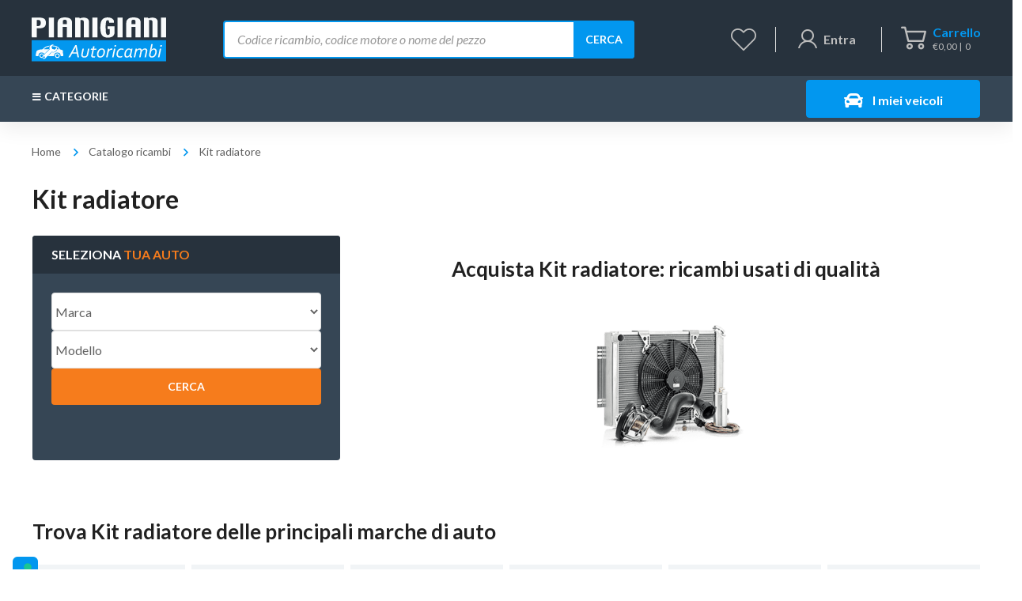

--- FILE ---
content_type: text/html; charset=UTF-8
request_url: https://ricambi.pianigianirottami.it/impianto-di-raffreddamento/kit-radiatore/
body_size: 333074
content:
<!DOCTYPE html>
<html class="no-js" lang="it-IT">
<head>
	<!-- META TAGS -->
	<meta charset="UTF-8" />
	<meta name="viewport" content="width=device-width, initial-scale=1, maximum-scale=8">
	<!-- LINK TAGS -->
	<link rel="pingback" href="https://ricambi.pianigianirottami.it/xmlrpc.php" />
				<script type="text/javascript" class="_iub_cs_skip">
				var _iub = _iub || {};
				_iub.csConfiguration = _iub.csConfiguration || {};
				_iub.csConfiguration.siteId = "2147218";
				_iub.csConfiguration.cookiePolicyId = "72693156";
							</script>
			<script class="_iub_cs_skip" src="https://cs.iubenda.com/autoblocking/2147218.js" fetchpriority="low"></script>
							<script>document.documentElement.className = document.documentElement.className + ' yes-js js_active js'</script>
			<meta name='robots' content='index, follow, max-image-preview:large, max-snippet:-1, max-video-preview:-1' />

<!-- Google Tag Manager for WordPress by gtm4wp.com -->
<script data-cfasync="false" data-pagespeed-no-defer>
	var gtm4wp_datalayer_name = "dataLayer";
	var dataLayer = dataLayer || [];
	const gtm4wp_use_sku_instead = 0;
	const gtm4wp_currency = 'EUR';
	const gtm4wp_product_per_impression = 10;
	const gtm4wp_clear_ecommerce = false;
	const gtm4wp_datalayer_max_timeout = 2000;
</script>
<!-- End Google Tag Manager for WordPress by gtm4wp.com -->
	<!-- This site is optimized with the Yoast SEO plugin v26.8 - https://yoast.com/product/yoast-seo-wordpress/ -->
	<title>Kit radiatore usati di qualità | Autoricambi - Pianigiani Rottami</title>
	<link rel="canonical" href="https://ricambi.pianigianirottami.it/impianto-di-raffreddamento/kit-radiatore/" />
	<link rel="next" href="https://ricambi.pianigianirottami.it/impianto-di-raffreddamento/kit-radiatore/page/2/" />
	<meta property="og:locale" content="it_IT" />
	<meta property="og:type" content="article" />
	<meta property="og:title" content="Kit radiatore usati di qualità | Autoricambi - Pianigiani Rottami" />
	<meta property="og:url" content="https://ricambi.pianigianirottami.it/impianto-di-raffreddamento/kit-radiatore/" />
	<meta property="og:site_name" content="Autoricambi - Pianigiani Rottami" />
	<meta name="twitter:card" content="summary_large_image" />
	<script type="application/ld+json" class="yoast-schema-graph">{"@context":"https://schema.org","@graph":[{"@type":"CollectionPage","@id":"https://ricambi.pianigianirottami.it/impianto-di-raffreddamento/kit-radiatore/","url":"https://ricambi.pianigianirottami.it/impianto-di-raffreddamento/kit-radiatore/","name":"Kit radiatore usati di qualità | Autoricambi - Pianigiani Rottami","isPartOf":{"@id":"https://ricambi.pianigianirottami.it/#website"},"primaryImageOfPage":{"@id":"https://ricambi.pianigianirottami.it/impianto-di-raffreddamento/kit-radiatore/#primaryimage"},"image":{"@id":"https://ricambi.pianigianirottami.it/impianto-di-raffreddamento/kit-radiatore/#primaryimage"},"thumbnailUrl":"https://ricambi.pianigianirottami.it/wp-content/uploads/69172f6feb234_IMG_20251105_110224838.jpg","breadcrumb":{"@id":"https://ricambi.pianigianirottami.it/impianto-di-raffreddamento/kit-radiatore/#breadcrumb"},"inLanguage":"it-IT"},{"@type":"ImageObject","inLanguage":"it-IT","@id":"https://ricambi.pianigianirottami.it/impianto-di-raffreddamento/kit-radiatore/#primaryimage","url":"https://ricambi.pianigianirottami.it/wp-content/uploads/69172f6feb234_IMG_20251105_110224838.jpg","contentUrl":"https://ricambi.pianigianirottami.it/wp-content/uploads/69172f6feb234_IMG_20251105_110224838.jpg","width":1068,"height":801},{"@type":"BreadcrumbList","@id":"https://ricambi.pianigianirottami.it/impianto-di-raffreddamento/kit-radiatore/#breadcrumb","itemListElement":[{"@type":"ListItem","position":1,"name":"Home","item":"https://ricambi.pianigianirottami.it/"},{"@type":"ListItem","position":2,"name":"Impianto di raffreddamento","item":"https://ricambi.pianigianirottami.it/impianto-di-raffreddamento/"},{"@type":"ListItem","position":3,"name":"Kit radiatore"}]},{"@type":"WebSite","@id":"https://ricambi.pianigianirottami.it/#website","url":"https://ricambi.pianigianirottami.it/","name":"Autoricambi - Pianigiani Rottami","description":"Autoricambi","publisher":{"@id":"https://ricambi.pianigianirottami.it/#organization"},"potentialAction":[{"@type":"SearchAction","target":{"@type":"EntryPoint","urlTemplate":"https://ricambi.pianigianirottami.it/?s={search_term_string}"},"query-input":{"@type":"PropertyValueSpecification","valueRequired":true,"valueName":"search_term_string"}}],"inLanguage":"it-IT"},{"@type":"Organization","@id":"https://ricambi.pianigianirottami.it/#organization","name":"Pianigiani Rottami Srl","url":"https://ricambi.pianigianirottami.it/","logo":{"@type":"ImageObject","inLanguage":"it-IT","@id":"https://ricambi.pianigianirottami.it/#/schema/logo/image/","url":"https://ricambi.pianigianirottami.it/wp-content/uploads/pianigiani-autoricambi.png","contentUrl":"https://ricambi.pianigianirottami.it/wp-content/uploads/pianigiani-autoricambi.png","width":454,"height":151,"caption":"Pianigiani Rottami Srl"},"image":{"@id":"https://ricambi.pianigianirottami.it/#/schema/logo/image/"}}]}</script>
	<!-- / Yoast SEO plugin. -->


<link rel='dns-prefetch' href='//cdn.iubenda.com' />
<link rel='dns-prefetch' href='//client.crisp.chat' />
<link rel='dns-prefetch' href='//www.google.com' />
<link rel='dns-prefetch' href='//accounts.google.com' />
<link rel='dns-prefetch' href='//fonts.googleapis.com' />
<link rel='preconnect' href='https://fonts.gstatic.com' crossorigin />
<link rel="alternate" type="application/rss+xml" title="Autoricambi - Pianigiani Rottami &raquo; Feed" href="https://ricambi.pianigianirottami.it/feed/" />
<link rel="alternate" type="application/rss+xml" title="Autoricambi - Pianigiani Rottami &raquo; Feed dei commenti" href="https://ricambi.pianigianirottami.it/comments/feed/" />
<link rel="alternate" type="application/rss+xml" title="Feed Autoricambi - Pianigiani Rottami &raquo; Kit radiatore Categoria" href="https://ricambi.pianigianirottami.it/impianto-di-raffreddamento/kit-radiatore/feed/" />
<style id='wp-img-auto-sizes-contain-inline-css' type='text/css'>
img:is([sizes=auto i],[sizes^="auto," i]){contain-intrinsic-size:3000px 1500px}
/*# sourceURL=wp-img-auto-sizes-contain-inline-css */
</style>
<style id='wp-emoji-styles-inline-css' type='text/css'>

	img.wp-smiley, img.emoji {
		display: inline !important;
		border: none !important;
		box-shadow: none !important;
		height: 1em !important;
		width: 1em !important;
		margin: 0 0.07em !important;
		vertical-align: -0.1em !important;
		background: none !important;
		padding: 0 !important;
	}
/*# sourceURL=wp-emoji-styles-inline-css */
</style>
<link rel='stylesheet' id='wp-block-library-css' href='https://ricambi.pianigianirottami.it/wp-includes/css/dist/block-library/style.min.css?ver=6.9' type='text/css' media='all' />
<link rel='stylesheet' id='wc-blocks-style-css' href='https://ricambi.pianigianirottami.it/wp-content/plugins/woocommerce/assets/client/blocks/wc-blocks.css?ver=wc-10.4.3' type='text/css' media='all' />
<style id='global-styles-inline-css' type='text/css'>
:root{--wp--preset--aspect-ratio--square: 1;--wp--preset--aspect-ratio--4-3: 4/3;--wp--preset--aspect-ratio--3-4: 3/4;--wp--preset--aspect-ratio--3-2: 3/2;--wp--preset--aspect-ratio--2-3: 2/3;--wp--preset--aspect-ratio--16-9: 16/9;--wp--preset--aspect-ratio--9-16: 9/16;--wp--preset--color--black: #000000;--wp--preset--color--cyan-bluish-gray: #abb8c3;--wp--preset--color--white: #ffffff;--wp--preset--color--pale-pink: #f78da7;--wp--preset--color--vivid-red: #cf2e2e;--wp--preset--color--luminous-vivid-orange: #ff6900;--wp--preset--color--luminous-vivid-amber: #fcb900;--wp--preset--color--light-green-cyan: #7bdcb5;--wp--preset--color--vivid-green-cyan: #00d084;--wp--preset--color--pale-cyan-blue: #8ed1fc;--wp--preset--color--vivid-cyan-blue: #0693e3;--wp--preset--color--vivid-purple: #9b51e0;--wp--preset--gradient--vivid-cyan-blue-to-vivid-purple: linear-gradient(135deg,rgb(6,147,227) 0%,rgb(155,81,224) 100%);--wp--preset--gradient--light-green-cyan-to-vivid-green-cyan: linear-gradient(135deg,rgb(122,220,180) 0%,rgb(0,208,130) 100%);--wp--preset--gradient--luminous-vivid-amber-to-luminous-vivid-orange: linear-gradient(135deg,rgb(252,185,0) 0%,rgb(255,105,0) 100%);--wp--preset--gradient--luminous-vivid-orange-to-vivid-red: linear-gradient(135deg,rgb(255,105,0) 0%,rgb(207,46,46) 100%);--wp--preset--gradient--very-light-gray-to-cyan-bluish-gray: linear-gradient(135deg,rgb(238,238,238) 0%,rgb(169,184,195) 100%);--wp--preset--gradient--cool-to-warm-spectrum: linear-gradient(135deg,rgb(74,234,220) 0%,rgb(151,120,209) 20%,rgb(207,42,186) 40%,rgb(238,44,130) 60%,rgb(251,105,98) 80%,rgb(254,248,76) 100%);--wp--preset--gradient--blush-light-purple: linear-gradient(135deg,rgb(255,206,236) 0%,rgb(152,150,240) 100%);--wp--preset--gradient--blush-bordeaux: linear-gradient(135deg,rgb(254,205,165) 0%,rgb(254,45,45) 50%,rgb(107,0,62) 100%);--wp--preset--gradient--luminous-dusk: linear-gradient(135deg,rgb(255,203,112) 0%,rgb(199,81,192) 50%,rgb(65,88,208) 100%);--wp--preset--gradient--pale-ocean: linear-gradient(135deg,rgb(255,245,203) 0%,rgb(182,227,212) 50%,rgb(51,167,181) 100%);--wp--preset--gradient--electric-grass: linear-gradient(135deg,rgb(202,248,128) 0%,rgb(113,206,126) 100%);--wp--preset--gradient--midnight: linear-gradient(135deg,rgb(2,3,129) 0%,rgb(40,116,252) 100%);--wp--preset--font-size--small: 13px;--wp--preset--font-size--medium: 20px;--wp--preset--font-size--large: 36px;--wp--preset--font-size--x-large: 42px;--wp--preset--spacing--20: 0.44rem;--wp--preset--spacing--30: 0.67rem;--wp--preset--spacing--40: 1rem;--wp--preset--spacing--50: 1.5rem;--wp--preset--spacing--60: 2.25rem;--wp--preset--spacing--70: 3.38rem;--wp--preset--spacing--80: 5.06rem;--wp--preset--shadow--natural: 6px 6px 9px rgba(0, 0, 0, 0.2);--wp--preset--shadow--deep: 12px 12px 50px rgba(0, 0, 0, 0.4);--wp--preset--shadow--sharp: 6px 6px 0px rgba(0, 0, 0, 0.2);--wp--preset--shadow--outlined: 6px 6px 0px -3px rgb(255, 255, 255), 6px 6px rgb(0, 0, 0);--wp--preset--shadow--crisp: 6px 6px 0px rgb(0, 0, 0);}:where(.is-layout-flex){gap: 0.5em;}:where(.is-layout-grid){gap: 0.5em;}body .is-layout-flex{display: flex;}.is-layout-flex{flex-wrap: wrap;align-items: center;}.is-layout-flex > :is(*, div){margin: 0;}body .is-layout-grid{display: grid;}.is-layout-grid > :is(*, div){margin: 0;}:where(.wp-block-columns.is-layout-flex){gap: 2em;}:where(.wp-block-columns.is-layout-grid){gap: 2em;}:where(.wp-block-post-template.is-layout-flex){gap: 1.25em;}:where(.wp-block-post-template.is-layout-grid){gap: 1.25em;}.has-black-color{color: var(--wp--preset--color--black) !important;}.has-cyan-bluish-gray-color{color: var(--wp--preset--color--cyan-bluish-gray) !important;}.has-white-color{color: var(--wp--preset--color--white) !important;}.has-pale-pink-color{color: var(--wp--preset--color--pale-pink) !important;}.has-vivid-red-color{color: var(--wp--preset--color--vivid-red) !important;}.has-luminous-vivid-orange-color{color: var(--wp--preset--color--luminous-vivid-orange) !important;}.has-luminous-vivid-amber-color{color: var(--wp--preset--color--luminous-vivid-amber) !important;}.has-light-green-cyan-color{color: var(--wp--preset--color--light-green-cyan) !important;}.has-vivid-green-cyan-color{color: var(--wp--preset--color--vivid-green-cyan) !important;}.has-pale-cyan-blue-color{color: var(--wp--preset--color--pale-cyan-blue) !important;}.has-vivid-cyan-blue-color{color: var(--wp--preset--color--vivid-cyan-blue) !important;}.has-vivid-purple-color{color: var(--wp--preset--color--vivid-purple) !important;}.has-black-background-color{background-color: var(--wp--preset--color--black) !important;}.has-cyan-bluish-gray-background-color{background-color: var(--wp--preset--color--cyan-bluish-gray) !important;}.has-white-background-color{background-color: var(--wp--preset--color--white) !important;}.has-pale-pink-background-color{background-color: var(--wp--preset--color--pale-pink) !important;}.has-vivid-red-background-color{background-color: var(--wp--preset--color--vivid-red) !important;}.has-luminous-vivid-orange-background-color{background-color: var(--wp--preset--color--luminous-vivid-orange) !important;}.has-luminous-vivid-amber-background-color{background-color: var(--wp--preset--color--luminous-vivid-amber) !important;}.has-light-green-cyan-background-color{background-color: var(--wp--preset--color--light-green-cyan) !important;}.has-vivid-green-cyan-background-color{background-color: var(--wp--preset--color--vivid-green-cyan) !important;}.has-pale-cyan-blue-background-color{background-color: var(--wp--preset--color--pale-cyan-blue) !important;}.has-vivid-cyan-blue-background-color{background-color: var(--wp--preset--color--vivid-cyan-blue) !important;}.has-vivid-purple-background-color{background-color: var(--wp--preset--color--vivid-purple) !important;}.has-black-border-color{border-color: var(--wp--preset--color--black) !important;}.has-cyan-bluish-gray-border-color{border-color: var(--wp--preset--color--cyan-bluish-gray) !important;}.has-white-border-color{border-color: var(--wp--preset--color--white) !important;}.has-pale-pink-border-color{border-color: var(--wp--preset--color--pale-pink) !important;}.has-vivid-red-border-color{border-color: var(--wp--preset--color--vivid-red) !important;}.has-luminous-vivid-orange-border-color{border-color: var(--wp--preset--color--luminous-vivid-orange) !important;}.has-luminous-vivid-amber-border-color{border-color: var(--wp--preset--color--luminous-vivid-amber) !important;}.has-light-green-cyan-border-color{border-color: var(--wp--preset--color--light-green-cyan) !important;}.has-vivid-green-cyan-border-color{border-color: var(--wp--preset--color--vivid-green-cyan) !important;}.has-pale-cyan-blue-border-color{border-color: var(--wp--preset--color--pale-cyan-blue) !important;}.has-vivid-cyan-blue-border-color{border-color: var(--wp--preset--color--vivid-cyan-blue) !important;}.has-vivid-purple-border-color{border-color: var(--wp--preset--color--vivid-purple) !important;}.has-vivid-cyan-blue-to-vivid-purple-gradient-background{background: var(--wp--preset--gradient--vivid-cyan-blue-to-vivid-purple) !important;}.has-light-green-cyan-to-vivid-green-cyan-gradient-background{background: var(--wp--preset--gradient--light-green-cyan-to-vivid-green-cyan) !important;}.has-luminous-vivid-amber-to-luminous-vivid-orange-gradient-background{background: var(--wp--preset--gradient--luminous-vivid-amber-to-luminous-vivid-orange) !important;}.has-luminous-vivid-orange-to-vivid-red-gradient-background{background: var(--wp--preset--gradient--luminous-vivid-orange-to-vivid-red) !important;}.has-very-light-gray-to-cyan-bluish-gray-gradient-background{background: var(--wp--preset--gradient--very-light-gray-to-cyan-bluish-gray) !important;}.has-cool-to-warm-spectrum-gradient-background{background: var(--wp--preset--gradient--cool-to-warm-spectrum) !important;}.has-blush-light-purple-gradient-background{background: var(--wp--preset--gradient--blush-light-purple) !important;}.has-blush-bordeaux-gradient-background{background: var(--wp--preset--gradient--blush-bordeaux) !important;}.has-luminous-dusk-gradient-background{background: var(--wp--preset--gradient--luminous-dusk) !important;}.has-pale-ocean-gradient-background{background: var(--wp--preset--gradient--pale-ocean) !important;}.has-electric-grass-gradient-background{background: var(--wp--preset--gradient--electric-grass) !important;}.has-midnight-gradient-background{background: var(--wp--preset--gradient--midnight) !important;}.has-small-font-size{font-size: var(--wp--preset--font-size--small) !important;}.has-medium-font-size{font-size: var(--wp--preset--font-size--medium) !important;}.has-large-font-size{font-size: var(--wp--preset--font-size--large) !important;}.has-x-large-font-size{font-size: var(--wp--preset--font-size--x-large) !important;}
/*# sourceURL=global-styles-inline-css */
</style>

<style id='classic-theme-styles-inline-css' type='text/css'>
/*! This file is auto-generated */
.wp-block-button__link{color:#fff;background-color:#32373c;border-radius:9999px;box-shadow:none;text-decoration:none;padding:calc(.667em + 2px) calc(1.333em + 2px);font-size:1.125em}.wp-block-file__button{background:#32373c;color:#fff;text-decoration:none}
/*# sourceURL=/wp-includes/css/classic-themes.min.css */
</style>
<link rel='stylesheet' id='wp-components-css' href='https://ricambi.pianigianirottami.it/wp-includes/css/dist/components/style.min.css?ver=6.9' type='text/css' media='all' />
<link rel='stylesheet' id='wp-preferences-css' href='https://ricambi.pianigianirottami.it/wp-includes/css/dist/preferences/style.min.css?ver=6.9' type='text/css' media='all' />
<link rel='stylesheet' id='wp-block-editor-css' href='https://ricambi.pianigianirottami.it/wp-includes/css/dist/block-editor/style.min.css?ver=6.9' type='text/css' media='all' />
<link rel='stylesheet' id='popup-maker-block-library-style-css' href='https://ricambi.pianigianirottami.it/wp-content/plugins/popup-maker/dist/packages/block-library-style.css?ver=dbea705cfafe089d65f1' type='text/css' media='all' />
<link rel='stylesheet' id='js_composer_front-css' href='https://ricambi.pianigianirottami.it/wp-content/plugins/js_composer/assets/css/js_composer.min.css?ver=8.7.2' type='text/css' media='all' />
<style id='woocommerce-inline-inline-css' type='text/css'>
.woocommerce form .form-row .required { visibility: visible; }
/*# sourceURL=woocommerce-inline-inline-css */
</style>
<link rel='stylesheet' id='wt-smart-coupon-for-woo-css' href='https://ricambi.pianigianirottami.it/wp-content/plugins/wt-smart-coupons-for-woocommerce/public/css/wt-smart-coupon-public.css?ver=2.2.7' type='text/css' media='all' />
<link rel='stylesheet' id='grw-public-main-css-css' href='https://ricambi.pianigianirottami.it/wp-content/plugins/widget-google-reviews/assets/css/public-main.css?ver=6.9.4' type='text/css' media='all' />
<link rel='stylesheet' id='wpb_wps_fontawesome-css' href='https://ricambi.pianigianirottami.it/wp-content/plugins/wpb-woo-product-slider-pro/inc/../fonts/fontawesome-free-5/css/all.min.css?ver=1.0' type='text/css' media='' />
<link rel='stylesheet' id='wpb_wps_main_style-css' href='https://ricambi.pianigianirottami.it/wp-content/plugins/wpb-woo-product-slider-pro/inc/../css/main.min.css?ver=1.0' type='text/css' media='' />
<style id='wpb_wps_main_style-inline-css' type='text/css'>

		/* Ben Box */
		.wpb_slider_area .ben-box .item {
			border-color: #e0e0e0;
		}
		.wpb_slider_area .ben-box .item:hover {
			border-color: #e0e0e0;
		}
		.ben-box figcaption h3.wpb_product_title a {
			color: #212121		}
		.ben-box figcaption h3.wpb_product_title a:hover {
			color: #2179a7		}
		.wpb_slider_area.theme-ben-box .price {
			color: #2179a7		}
		.wpb_woo_slider.ben-box .wpb_cart_button a.button {
			color: #ffffff!important;
			border-color: #24b026 !important;
						background-color: #24b026 !important;
					}
		.wpb_woo_slider.ben-box .wpb_cart_button a.button:hover {
			color: #ffffff!important;
			border-color: #212121 !important;
						background-color: #212121 !important;
					}
				.wpb_woo_slider.ben-box .wpb-wps-button-group a {
			color: #0297ef;
		}
				.wpb_woo_slider.ben-box span.onsale, 
		.woocommerce .wpb_woo_slider.ben-box span.onsale,
		.wpb_slider_area.theme-ben-box .wpb_woo_slider .stock,
	    .woocommerce .wpb_slider_area.theme-ben-box .wpb_woo_slider .stock {
			background-color: #0297ef;
		}

		/* Hover */
		.wpb_slider_area .grid figcaption {
			background-color: rgba(0,0,0,0.7);
		}
		.wpb_slider_area .grid figcaption h3 a {
			color: #fff!important;
		}
		.wpb_slider_area .grid figcaption h3 a:hover {
			color: #f65b47!important;
		}
		.wpb_slider_area.theme-grid .price {
			color: #f65b47		}
		.wpb_woo_slider.grid .wpb_cart_button a.button {
			color: #fff!important;
			border-color: #fff!important;
					}
		.wpb_woo_slider.grid .wpb_cart_button a.button:hover {
			color: #f65b47!important;
			border-color: #f65b47!important;
					}
		.wpb_woo_slider.grid span.onsale, 
		.woocommerce .wpb_woo_slider.grid span.onsale,
		.wpb_slider_area.theme-grid .wpb_woo_slider .stock,
		.woocommerce .wpb_slider_area.theme-grid .wpb_woo_slider .stock {
			background-color: #f65b47;
		}

		/* fashion theme */
		.wpb_slider_area .fashion figcaption h3 a {
			color: #9f9f9f;
		}
				.wpb_slider_area.theme-fashion .price {
			color: #3e7cb4		}
		.wpb_woo_slider.fashion .wpb_cart_button a.button {
			color: #fff!important;
			background-color: #3e7cb4!important;
		}
		.wpb_woo_slider.fashion .wpb_cart_button a.button:hover {
			color: #fff;
			background-color: #444;
		}
				.wpb_woo_slider.fashion span.onsale, 
		.woocommerce .wpb_woo_slider.fashion span.onsale,
		.wpb_slider_area.theme-fashion .wpb_woo_slider .stock,
		.woocommerce .wpb_slider_area.theme-fashion .wpb_woo_slider .stock {
			background-color: #3e7cb4;
		}

		/* black */
		.wpb_slider_area .black .wpb_wps_slider_caption h3 a {
			color: #252525;
		}
		.wpb_slider_area .black .wpb_wps_slider_caption h3 a:hover {
			color: #EA2C58;
		}
		.wpb_slider_area.theme-black .price {
			color: #4a4a4a		}
		.wpb_slider_area.theme-black  .wpb_woo_slider .star-rating span {
			color: #EA2C58;
		}
		.wpb_slider_area.theme-black .wpb_woo_slider.black .wpb_cart_button a.button {
			color: #fff;
			background: #252525;
		}
		.wpb_slider_area.theme-black .wpb_woo_slider.black .wpb_cart_button a.button:hover {
			color: #fff;
			background: #EA2C58;
		}
		.wpb_slider_area.theme-black figcaption > .wpb-wps-button-group a {
			color: #fff;
			background: #EA2C58;
		}
		.wpb_slider_area.theme-black figcaption > .wpb-wps-button-group a:hover {
			color: #fff;
			background: #666666;
		}
		.wpb_slider_area.theme-black .wpb_woo_slider.black span.onsale, 
		.woocommerce .wpb_woo_slider.black span.onsale,
		.wpb_slider_area.theme-black .wpb_woo_slider .stock, 
		.woocommerce .wpb_slider_area.theme-black .wpb_woo_slider .stock {
			background-color: #EA2C58;
		}

		/* jupiter */
		.wpb_slider_area .jupiter .wpb_wps_slider_caption h3 a {
			color: #252525;
		}
				.wpb_slider_area.theme-jupiter .price {
			color: #4a4a4a		}
		.wpb_slider_area.theme-jupiter  .wpb_woo_slider .star-rating span {
			color: #EA2C58;
		}
		.wpb_woo_slider.jupiter .wpb_cart_button a.button,
		.wpb_slider_area.theme-jupiter figcaption > .wpb-wps-button-group a, 
		.wpb_slider_area.theme-jupiter .wpb-wps-button-group .wpb_wl_btn_auto_off a.wpb_wl_preview, 
		.wpb_slider_area.theme-jupiter .wpb_woo_slider figcaption a.yith-wcqv-button.button,
		.wpb_slider_area.theme-jupiter figcaption > .wpb-wps-button-group .wpb_wl_preview_area .wpb_wl_preview {
			color: #fff;
			background: #252525;
		}
		.wpb_woo_slider.jupiter .wpb_cart_button a.button:hover,
		.wpb_slider_area.theme-jupiter figcaption > .wpb-wps-button-group a:hover, 
		.wpb_slider_area.theme-jupiter .wpb-wps-button-group .wpb_wl_btn_auto_off a.wpb_wl_preview:hover, 
		.wpb_slider_area.theme-jupiter .wpb_woo_slider figcaption a.yith-wcqv-button.button:hover,
		.wpb_slider_area.theme-jupiter figcaption > .wpb-wps-button-group .wpb_wl_preview_area .wpb_wl_preview:hover {
			color: #fff;
			background: #EA2C58;
		}
		.wpb_woo_slider.jupiter span.onsale, 
		.woocommerce .wpb_woo_slider.jupiter span.onsale,
		.wpb_slider_area.theme-jupiter .wpb_woo_slider .stock,
		.woocommerce .wpb_slider_area.theme-jupiter .wpb_woo_slider .stock {
			background-color: #666;
		}

		/* mars */
		.wpb_slider_area.theme-mars figure > a.wpb_pro_img_url:before {
			background-color: rgba(51,51,51,.3);
		}
		.wpb_slider_area.theme-mars .wpb_woo_slider.mars .wpb_cart_button a.button {
			color: #333;
			background-color: #fff;
		}
		.wpb_slider_area.theme-mars .wpb_woo_slider.mars .wpb_cart_button a.button:hover {
			color: #fff;
			background-color: #333;
		}
		.wpb_slider_area.theme-mars figcaption > .wpb-wps-button-group a, 
		.wpb_slider_area.theme-mars .wpb-wps-button-group .wpb_wl_btn_auto_off a.wpb_wl_preview, 
		.wpb_slider_area.theme-mars .wpb_woo_slider figcaption a.yith-wcqv-button.button,
		.wpb_slider_area.theme-mars .wpb-wps-button-group .wpb_wl_btn_auto_on .wpb_wl_preview {
			color: #fff;
			background: #333;
		}
		.wpb_slider_area.theme-mars figcaption > .wpb-wps-button-group a:hover, 
		.wpb_slider_area.theme-mars .wpb-wps-button-group .wpb_wl_btn_auto_off .wpb_wl_preview:hover, 
		.wpb_slider_area.theme-mars .wpb_woo_slider figcaption a.yith-wcqv-button.button:hover,
		.wpb_slider_area.theme-mars .wpb-wps-button-group .wpb_wl_btn_auto_on .wpb_wl_preview:hover {
			color: #fff;
			background: #666;
		}
		.wpb_slider_area.theme-mars .wpb_woo_slider.mars span.onsale, .woocommerce .wpb_slider_area.theme-mars .wpb_woo_slider.mars span.onsale {
			background-color: #333;
		}

		/* Material Design */
		.wpb_slider_area .material_design figcaption a.button, .wpb_slider_area .material_design figcaption .added_to_cart {
			background: #ff5c00!important;
		}
		.wpb_slider_area.theme-material_design .wpb_wl_preview_area.wpb_wl_preview_area_fixed.wpb_wl_btn_auto_on .wpb_wl_preview:hover, .wpb_slider_area.theme-material_design .wpb_woo_slider a.yith-wcqv-button.button:hover, .wpb_slider_area.theme-material_design .yith-wcwl-wishlistexistsbrowse.show > a:hover, .wpb_slider_area.theme-material_design .yith-wcwl-add-button.show > a:hover, .wpb_slider_area.theme-material_design a.yith-wcqv-button:hover, .wpb_slider_area.theme-material_design a.compare:hover, .wpb_slider_area.theme-material_design .yith-wcwl-wishlistaddedbrowse.show a:hover, .wpb_slider_area.theme-material_design .yith-wcwl-add-button a:hover {
			background: #ff5c00;
		}
		.wpb_slider_area .material_design .price > ins .woocommerce-Price-amount, .wpb_slider_area .material_design .price > .woocommerce-Price-amount, .wpb_slider_area .material_design .price{
			color: #ff5c00;
		}
		.wpb-wps-onsale-style .wpb_woo_slider.material_design span.onsale, .woocommerce .wpb-wps-onsale-style .wpb_woo_slider.material_design span.onsale,
		.wpb-wps-onsale-style .wpb_woo_slider.material_design .stock, .woocommerce .wpb-wps-onsale-style .wpb_woo_slider.material_design .stock,
		.wpb_slider_area.theme-material_design .owl-theme .owl-nav [class*=owl-] {
			background: #63c54c;
		}


		/* Rating */
		.wpb_woo_slider .star-rating span {
		    color: #f7a308;
		}
		.wpb_slider_area .owl-theme .owl-nav [class*=owl-] {
			background: #f5f5f5;
		}
		.wpb_slider_area .owl-theme .owl-nav [class*=owl-]:hover {
			background: #a2a2a2;
		}
		.wpb_slider_area .owl-theme .owl-dots .owl-dot.active span,
		.wpb_slider_area .owl-theme .owl-dots .owl-dot:hover span {
			background: #212121;
		}
		.wpb_slider_area .owl-theme .owl-dots .owl-dot span {
			border-color: #212121;
		}
		.wpb_slider_area .owl-theme .owl-nav [class*=owl-] i {
		    color:#212121;
		}

				
		
/*# sourceURL=wpb_wps_main_style-inline-css */
</style>
<link rel='stylesheet' id='ywctm-button-label-css' href='https://ricambi.pianigianirottami.it/wp-content/plugins/yith-woocommerce-catalog-mode-premium/assets/css/button-label.min.css?ver=2.52.0' type='text/css' media='all' />
<style id='ywctm-button-label-inline-css' type='text/css'>
.ywctm-button-143316 .ywctm-custom-button {color:rgb(97,97,97);background-color:#ffffff;border-style:solid;border-color:rgb(255,255,255);border-radius:0 0 0 0;border-width:0 0 0 0;margin:0 0 0 0;padding:0 0 0 0;max-width:max-content;}.ywctm-button-143316 .ywctm-custom-button:hover {color:rgb(97,97,97);background-color:rgb(255,255,255);border-color:rgb(255,255,255);}.ywctm-button-31984 .ywctm-custom-button {color:rgb(97,97,97);background-color:#ffffff;border-style:solid;border-color:rgb(255,255,255);border-radius:0 0 0 0;border-width:0 0 0 0;margin:0 0 0 0;padding:0 0 0 0;max-width:max-content;}.ywctm-button-31984 .ywctm-custom-button:hover {color:rgb(97,97,97);background-color:rgb(255,255,255);border-color:rgb(255,255,255);}.ywctm-button-143317 .ywctm-custom-button {color:rgb(97,97,97);background-color:#ffffff;border-style:solid;border-color:rgb(255,255,255);border-radius:0 0 0 0;border-width:0 0 0 0;margin:0 0 0 0;padding:0 0 0 0;max-width:max-content;}.ywctm-button-143317 .ywctm-custom-button:hover {color:rgb(97,97,97);background-color:rgb(255,255,255);border-color:rgb(255,255,255);}.ywctm-button-31983 .ywctm-custom-button {color:rgb(97,97,97);background-color:#ffffff;border-style:solid;border-color:rgb(255,255,255);border-radius:0 0 0 0;border-width:0 0 0 0;margin:0 0 0 0;padding:0 0 0 0;max-width:max-content;}.ywctm-button-31983 .ywctm-custom-button:hover {color:rgb(97,97,97);background-color:rgb(255,255,255);border-color:rgb(255,255,255);}
/*# sourceURL=ywctm-button-label-inline-css */
</style>
<link rel='stylesheet' id='dgwt-wcas-style-css' href='https://ricambi.pianigianirottami.it/wp-content/plugins/ajax-search-for-woocommerce-premium/assets/css/style.min.css?ver=1.32.2' type='text/css' media='all' />
<link rel='stylesheet' id='mobimax_enovathemes-parent-style-css' href='https://ricambi.pianigianirottami.it/wp-content/themes/mobimax/style.css?ver=25.3' type='text/css' media='all' />
<link rel='stylesheet' id='mobimax_enovathemes-parent-tailwind-css' href='https://ricambi.pianigianirottami.it/wp-content/themes/mobimax-child/tailwind.css?ver=25.3' type='text/css' media='all' />
<link rel='stylesheet' id='mobimax-style-css' href='https://ricambi.pianigianirottami.it/wp-content/themes/mobimax-child/style.css?ver=6.9' type='text/css' media='all' />
<link rel='stylesheet' id='yith-wcmv-font-icons-css' href='https://ricambi.pianigianirottami.it/wp-content/plugins/yith-woocommerce-multi-vendor-premium/assets/third-party/fontello/css/fontello-embedded.min.css?ver=5.10.0' type='text/css' media='all' />
<link rel='stylesheet' id='yith-wc-product-vendors-css' href='https://ricambi.pianigianirottami.it/wp-content/plugins/yith-woocommerce-multi-vendor-premium/assets/css/product-vendors.min.css?ver=5.10.0' type='text/css' media='all' />
<style id='yith-wc-product-vendors-inline-css' type='text/css'>
:root {--ywcmv-name-color:rgb(97,97,97);--ywcmv-name-color-hover:rgb(97,97,97);--ywcmv-header-text-color:#ffffff;--ywcmv-header-background-color:rgba( 54, 70, 85, 1 );}
/*# sourceURL=yith-wc-product-vendors-inline-css */
</style>
<link rel='stylesheet' id='wc-custom-add-to-cart-css' href='https://ricambi.pianigianirottami.it/wp-content/plugins/woo-custom-add-to-cart-button/assets/css/wc-custom-add-to-cart.min.css?ver=1.2.6' type='text/css' media='all' />
<link rel='stylesheet' id='yith_ywcm-css' href='https://ricambi.pianigianirottami.it/wp-content/plugins/yith-woocommerce-cart-messages-premium/assets/css/style.css?ver=1.59.0' type='text/css' media='all' />
<style id='yith_ywcm-inline-css' type='text/css'>

.yith-cart-message-layout2{
    background-color:rgb(245,245,245);
    border-color:rgb(245,245,245);
    color:rgb(33,33,33)
}
.yith-cart-message-layout2 .icon-wrapper{
    background-color: rgb(2,151,239);
}
.yith-cart-message-layout2 .icon-wrapper:before{
    background-image:url('https://ricambi.pianigianirottami.it/wp-content/plugins/yith-woocommerce-cart-messages-premium/assets/images/cart-notice-2.png');
}
.yith-cart-message-layout2 .content .button, .yith-cart-message-layout2 .content .button:hover{
    background-color: rgb(2,151,239);
    color:#fff;
}
.yith-cart-message-layout2 .content .button:hover{
   background-color: rgb(33,121,167);
}

.yith-cart-message-layout3{
    background-color:#fff;
    border-color:rgb(245,245,245);
    color:rgb(33,33,33)
}

.yith-cart-message-layout3 .icon-wrapper:before{
    background-image:url('https://ricambi.pianigianirottami.it/wp-content/uploads/cart-message-3.png');
}

.yith-cart-message-layout3 .content .button, .yith-cart-message-layout3 .content .button:hover{
    background-color: rgb(2,151,239);
    color:#fff;
}
.yith-cart-message-layout3 .content .button:hover{
   background-color: rgb(33,121,167);
}


.yith-cart-message-layout4{
    background-color:#ffffe8;
    border-color:#ffdd81;
    color:#353535
}

.yith-cart-message-layout4 .icon-wrapper:before{
    background-image:url('https://ricambi.pianigianirottami.it/wp-content/plugins/yith-woocommerce-cart-messages-premium/assets/images/cart-notice-4.png');
}

.yith-cart-message-layout4 .content .button, .yith-cart-message-layout4 .content .button:hover{
    background-color: #ff7e00;
    color:#fff;
    box-shadow: 0px 2px 0px #bb5c00;
}
.yith-cart-message-layout4 .content .button:hover{
   background-color: #bb5c00;
}


.yith-cart-message-layout5{
    background-color:rgb(2,151,239);
    color:#fff
}

.yith-cart-message-layout5 .icon-wrapper:before{
    background-image:url('https://ricambi.pianigianirottami.it/wp-content/plugins/yith-woocommerce-cart-messages-premium/assets/images/cart-notice-5.png');
}

.yith-cart-message-layout5 .content .button, .yith-cart-message-layout5 .content .button:hover{
    background-color: #f1c40f;
    color:#353535;
}

.yith-cart-message-layout5 .content .button:hover{
   background-color: #e2b70b;
}

.yith-cart-message-layout6{
    background-color:rgb(2,151,239);
    color:#fff
}

.yith-cart-message-layout6 .icon-wrapper:before{
    background-image:url('https://ricambi.pianigianirottami.it/wp-content/plugins/yith-woocommerce-cart-messages-premium/assets/images/cart-notice-6.png');
}

.yith-cart-message-layout6 .content .button, .yith-cart-message-layout6 .content .button:hover{
    background-color: #ffea34;
    color:#353535;
}

.yith-cart-message-layout6 .content .button:hover{
   background-color: #ead730;
}


/*# sourceURL=yith_ywcm-inline-css */
</style>
<link rel='stylesheet' id='ywdpd_owl-css' href='https://ricambi.pianigianirottami.it/wp-content/plugins/yith-woocommerce-dynamic-pricing-and-discounts-premium/assets/css/owl/owl.carousel.min.css?ver=4.26.0' type='text/css' media='all' />
<link rel='stylesheet' id='yith_ywdpd_frontend-css' href='https://ricambi.pianigianirottami.it/wp-content/plugins/yith-woocommerce-dynamic-pricing-and-discounts-premium/assets/css/frontend.css?ver=4.26.0' type='text/css' media='all' />
<link rel='stylesheet' id='dynamic-styles-css' href='https://ricambi.pianigianirottami.it/wp-content/themes/mobimax/css/dynamic-styles.css?ver=6.9' type='text/css' media='all' />
<style id='dynamic-styles-inline-css' type='text/css'>
html[class*="montserrat"] .browser-firefox,html[class*="montserrat"] .browser-edge,html[class*="montserrat"] .browser-internet.explorer{font-weight:300;}.login-font-size-14 .login-title,.currency-font-size-14 .currency-toggle{font-size:14px !important;}#megamenu-tab-726989 .tab-item .txt + .icon {font-size:12px !important;}.et-slider-button:hover {transition:all 300ms ease-out !important;}.slider-rotate img {position:relative;transform-origin:center;-webkit-animation:sliderLayerRotate 50s infinite linear;animation:sliderLayerRotate 50s infinite linear;}@-webkit-keyframes sliderLayerRotate {0% {-webkit-transform:rotate(0deg);transform:rotate(0deg);}100% {-webkit-transform:rotate(360deg);transform:rotate(360deg);}}@keyframes sliderLayerRotate {0% {-webkit-transform:rotate(0deg);transform:rotate(0deg);}100% {-webkit-transform:rotate(360deg);transform:rotate(360deg);}}.logo-size-normal img {width:171px;height:26px;}.footer-links-list ul li {padding:0;}.footer-links-list ul li a {font-weight:600;}.footer-contacts .et-icon-box-title {font-weight:600;margin-bottom:8px;}.megamenu-category-image-tab img {max-width:80% !important;}.carousel-banner > .container {overflow:hidden;}.carousel-banner .owl-carousel .owl-stage-outer {overflow:initial !important;}.product-widgets-title-correction .product-title {max-width:200px;}.row-with-horizontal-car-filter .car-filter-description {color:#000000;}.row-with-horizontal-car-filter.light .car-filter-description {color:#ffffff;}.category-icon-list.et-icon-list.small li {margin-bottom:0;}.support-column input[type="submit"] {width:100%;}.z-index-20 {z-index:20;}.z-index-1 {z-index:1;}.megamenu-icon-boxes ul {list-style:none;margin:0;padding:0;}.megamenu-icon-boxes li {line-height:22px;}.heading-display-block .text-wrapper {display:block !important;}.language-button {background-color:#f5f5f5;min-width:94px;width:32.3%;}.language-button:hover {background-color:#000000;color:#ffffff !important;}.mobile-header-custom-container {background-color:#f5f5f5;}.mobile-menu-main-container .header-woo-search-form{width:calc(100% - 24px) !important;}.font-weight-700.header-login .login-title {font-weight:700;}.font-weight-700.header-login {font-weight:400 !important;}.border-radius-top .vc_column-inner {border-radius:4px 4px 0 0;}.border-radius-bottom .vc_column-inner {border-radius:0 0 4px 4px;}.product-search-column .header-woo-search-form {margin:0 auto !important;}.title-margin-0 .et-icon-box-title {margin-bottom:0;}.buttons-arrows-up .icon {margin-top:-1px;}.buttons-arrows-up-large .icon {margin-top:-3px;}.list-font-size-bigger .et-icon-list > li > div:last-child {font-size:18px;}.width-100 {width:100%;padding:0 12px;}.button-width-100 {width:calc(100% - 24px);}.button-width-100 a {width:100% !important;}.image-margin-no .wpb_wrapper p {margin-bottom:0;}body,input,select,pre,code,kbd,samp,dt,#cancel-comment-reply-link,.box-item-content, textarea, .widget_price_filter .price_label,.demo-icon-pack span:after {font-size:16px;font-weight:400;font-family:Lato;line-height:32px;letter-spacing:0px;color:#616161;}.header-login .login-title, .cart-contents {font-size:16px;font-weight:400;font-family:Lato;letter-spacing:0px;}h1,h2,h3,h4,h5,h6, .woocommerce-page #et-content .shop_table .product-name > a:not(.yith-wcqv-button),.woocommerce-Tabs-panel .shop_attributes th,#reply-title,.et-circle-progress .circle-content,.et-timer .timer-count,.et-pricing-table .currency,.et-pricing-table .price,.et-counter .counter,.et-progress .percent,.error404-default-subtitle,.yith-woocompare-widget ul.products-list li .title,.woocommerce-MyAccount-navigation ul li a,.woocommerce-tabs .tabs li a {font-family:Lato;text-transform:none;font-weight:700;letter-spacing:0px;color:#212121;}.product .summary .price{font-family:Lato;text-transform:none;font-weight:700;letter-spacing:0px;}.widget_layered_nav ul li a, .widget_nav_menu ul li a, .widget_product_categories ul li a,.widget_categories ul li a,.post-single-navigation a, .widget_pages ul li a, .widget_archive ul li a, .widget_meta ul li a, .widget_recent_entries ul li a, .widget_rss ul li a, .widget_icl_lang_sel_widget li a, .recentcomments a, .widget_product_search form button:before, .page-content-wrap .widget_shopping_cart .cart_list li .remove{font-family:Lato;font-weight:700;letter-spacing:0px;color:#212121;}.woocommerce-page #et-content .shop_table .product-name > a:not(.yith-wcqv-button),.widget_et_recent_entries .post-title a,.widget_products .product_list_widget > li .product-title a,.widget_recently_viewed_products .product_list_widget > li .product-title a,.widget_recent_reviews .product_list_widget > li .product-title a,.widget_top_rated_products .product_list_widget > li .product-title a {color:#212121 !important;}.page-content-wrap .widget_shopping_cart .cart-product-title a,.et-circle-progress .percent {color:#212121;}h1 {font-size:48px; line-height:56px;}h2 {font-size:40px; line-height:48px;}h3 {font-size:32px; line-height:40px;}h4 {font-size:24px; line-height:32px;}h5 {font-size:20px; line-height:28px;}h6 {font-size:18px; line-height:26px;}.widgettitle{font-size:20px; line-height:28px;}.woocommerce-Tabs-panel h2,.shop_table .product-name > a:not(.yith-wcqv-button),.widget_layered_nav ul li a, .widget_nav_menu ul li a, .widget_product_categories ul li a,.yith-woocompare-widget ul.products-list li .title{font-size:18px; line-height:26px;}#reply-title,.woocommerce h2{font-size:24px; line-height:32px;}.et-timer .timer-count{font-size:48px; line-height:56px;}.et-circle-progress .percent{font-size:48px; line-height:48px;}#loop-posts .post-title:hover,#loop-posts .post-title a:hover,.et-shortcode-posts .post-title:hover,.et-shortcode-posts .post-title a:hover,.loop-product .post-title:hover,.loop-product .post-title a:hover,.post-social-share > .social-links > a:hover,.related-posts .post .post-title a:hover,.product .summary .price ins,.page-content-wrap .widget_shopping_cart .cart-product-title a:hover,.page-content-wrap .widget_shopping_cart .cart-product-title:hover a,.widget_products .product_list_widget > li > a:hover .product-title,.widget_recently_viewed_products .product_list_widget > li > a:hover .product-title,.widget_recent_reviews .product_list_widget > li > a:hover .product-title,.widget_top_rated_products .product_list_widget > li > a:hover .product-title,.search-posts .post-title a:hover,.search-posts .post-title:hover a,.et-testimonial-item .rating span,.plyr--full-ui input[type=range],.comment-meta .comment-date-time a:hover,.comment-author a:hover,.comment-content .edit-link a a,#cancel-comment-reply-link:hover,.woocommerce-review-link,.yith-woocompare-widget ul.products-list li .title:hover,.yith-woocompare-widget ul.products-list li .remove:hover,.product .price,.widget .woocommerce-Price-amount,.star-rating,.comment-form-rating a,.comment-form-rating a:after,.widget_nav_menu ul li.current-menu-item a,.dgwt-wcas-sp .woocommerce-Price-amount,.dgwt-wcas-pd-price .woocommerce-Price-amount,.post-meta > *,.enovathemes-filter .filter.active,.shop-cat-list a:hover,.shop-cat-list a.active {color:#0297ef;}.post-single-navigation a:hover,.post-meta a:hover,.widget_et_recent_entries .post-title:hover a,.widget_categories ul li a:hover,.widget_pages ul li a:hover,.widget_archive ul li a:hover,.widget_meta ul li a:hover,.widget_layered_nav ul li a:hover,.widget_nav_menu ul li a:hover,.widget_product_categories ul li a:hover,.widget_product_categories ul li.current-cat > a,.widget_recent_entries ul li a:hover, .widget_rss ul li a:hover,.widget_icl_lang_sel_widget li a:hover,.widget_products .product_list_widget > li .product-title:hover a,.widget_recently_viewed_products .product_list_widget > li .product-title:hover a,.widget_recent_reviews .product_list_widget > li .product-title:hover a,.widget_top_rated_products .product_list_widget > li .product-title:hover a,.recentcomments a:hover,#yith-quick-view-close:hover,.page-content-wrap .widget_shopping_cart .cart_list li .remove:hover,.woocommerce-page #et-content .shop_table .product-name > a:not(.yith-wcqv-button):hover,.product-layout-single .summary .yith-wcwl-add-to-wishlist a:hover,.yith-wcwl-add-to-wishlist a:hover,.yith-wcwl-add-to-wishlist .exists a,.yith-wcwl-add-to-wishlist .yith-wcwl-wishlistaddedbrowse a,.yith-wcwl-add-to-wishlist .hide + .show a,.loop-product .woosc-btn:hover:before,.custom-product .woosc-btn:hover:before,.loop-product .woosc-btn.woosc-btn-added:before,.custom-product .woosc-btn.woosc-btn-added:before,.widget_categories ul li a:hover:after,.widget_pages ul li a:hover:after,.widget_archive ul li a:hover:after,.widget_meta ul li a:hover:after,.widget_layered_nav ul li a:hover:after,.widget_layered_nav ul li.chosen > a:after,.widget_rating_filter ul li a:hover:after,.widget_rating_filter ul li.chosen > a:after,.dgwt-wcas-pd-rating .star-rating,.woocommerce-MyAccount-navigation li.is-active a,.post .post-meta,.related-posts-title,.comment-reply-title,.comments-title,.upsells > h4,.crosssells > h4,.related > h4,#reply-title,.et-person .name {color:#0297ef !important;}.post-read-more:after,.comment-reply-link:after,.enovathemes-navigation a:hover,.enovathemes-navigation .current,.woocommerce-pagination a:hover,.woocommerce-pagination .current,.post-sticky,.post-media .flex-direction-nav li a:hover,.post-media .flex-control-nav li a:hover,.post-media .flex-control-nav li a.flex-active,.slick-dots li button:hover,.slick-dots li.slick-active button,.owl-carousel .owl-nav > *:hover,.overlay-flip-hor .overlay-hover .post-image-overlay, .overlay-flip-ver .overlay-hover .post-image-overlay,.image-move-up .post-image-overlay,.image-move-down .post-image-overlay,.image-move-left .post-image-overlay,.image-move-right .post-image-overlay,.overlay-image-move-up .post-image-overlay,.overlay-image-move-down .post-image-overlay,.overlay-image-move-left .post-image-overlay,.overlay-image-move-right .post-image-overlay,.product .onsale,.product-quick-view:hover,.yith-woocompare-widget a.compare,.yith-woocompare-widget a.clear-all,.added_to_cart,.woocommerce-store-notice.demo_store,.shop_table .product-remove a:hover,.et-accordion .toggle-title.active,.tabset .tab.active,.et-mailchimp input[type="text"] + .after,.owl-carousel .owl-dots > .owl-dot.active,.et-pricing-table .label,.mob-menu-toggle-alt,.full #loop-posts .format-link .post-body-inner-wrap,.single-post-page > .format-link .format-container,.plyr--audio .plyr__control.plyr__tab-focus,.plyr--audio .plyr__control:hover,.plyr--audio .plyr__control[aria-expanded=true],.plyr--video .plyr__control.plyr__tab-focus,.plyr--video .plyr__control:hover,.plyr--video .plyr__control[aria-expanded=true],.plyr__control--overlaid:focus,.plyr__control--overlaid:hover,.plyr__menu__container .plyr__control[role=menuitemradio][aria-checked=true]::before,.woocommerce-tabs .tabs li.active a,.woocommerce-tabs .tabs li a:hover,.et-image .curtain,.et-breadcrumbs a:after,.nivo-lightbox-prev:hover,.nivo-lightbox-next:hover,.nivo-lightbox-close:hover,.added_to_cart:after,.et-pricing-table .plan:after,.et-video .modal-video-poster:before,.widget_title:before,.widgettitle:before,.product .post-image-overlay > .overlay-read-more:hover,.product .post-image-overlay > .post-image-overlay-content > .overlay-read-more:hover,.widget_price_filter .ui-slider .ui-slider-handle,.widget-area .dgwt-wcas-sf-wrapp button.dgwt-wcas-search-submit,.post-date-side,.single-product-progress .bar,.enovathemes-filter .filter-toggle,.shop-cat-list-title span:before,.shop-cat-list-title span:after {background-color:#0297ef;}.mejs-controls .mejs-time-rail .mejs-time-current,.slick-slider .slick-prev:hover,.slick-slider .slick-next:hover,.widget_tag_cloud .tagcloud a:after,.widget_product_tag_cloud .tagcloud a:after,.widget_price_filter .ui-slider-horizontal .ui-slider-range,#cboxClose:hover,.wooscp-area .wooscp-inner .wooscp-bar .wooscp-bar-btn {background-color:#0297ef !important;}.plyr--video .plyr__controls {background:rgba(2,151,239,0.5) !important;}.widget-area .dgwt-wcas-sf-wrapp button.dgwt-wcas-search-submit:hover {background-color:rgb(-18,131,219) !important;}ul.chat li:nth-child(2n+2) > p {background-color:rgba(2,151,239,0.1);color:#0297ef !important;}.plyr__control--overlaid {background-color:#0297ef;}.plyr__control.plyr__tab-focus {box-shadow:0 8px 24px 0 rgba(2,151,239,0.5);}#yith-wcwl-popup-message {color:#0297ef !important;box-shadow:inset 0 0 0 1px #0297ef;}.post-image-overlay > .overlay-read-more:hover,.post-image-overlay > .post-image-overlay-content > .overlay-read-more:hover{color:#0297ef !important;box-shadow:inset 0 0 0 1px #0297ef;}.ajax-add-to-cart-loading .circle-loader,.yith-wcwl-add-to-wishlist a:after {border-left-color:#0297ef;}.ajax-add-to-cart-loading .load-complete,.widget-area .dgwt-wcas-sf-wrapp input[type=search].dgwt-wcas-search-input {border-color:#0297ef !important;}.ajax-add-to-cart-loading .checkmark:after {border-right:1px solid #0297ef;border-top:1px solid #0297ef;}blockquote {background-color:rgba(2,151,239,0.05) !important;border-left:8px solid #0297ef !important;color:#0297ef !important;}.wp-block-quote[style*="text-align:right"],.wp-block-quote[style*="text-align:right"] {border-right:8px solid #0297ef !important;}.et-pricing-table.highlight-true .pricing-table-inner {border-color:#0297ef !important;}.counter-moving-child:before {border-color:#0297ef;}.highlight-true .testimonial-content {box-shadow:inset 0 0 0 1px #0297ef;border-color:#0297ef;}.highlight-true .testimonial-content:after {border-color:#0297ef transparent transparent transparent;}.woocommerce-product-gallery .flex-control-nav li img.flex-active {box-shadow:0 0 0 1px #0297ef;}.enovathemes-navigation a:hover,.enovathemes-navigation .current,.woocommerce-pagination a:hover,.woocommerce-pagination .current {box-shadow:inset 0 0 0 1px #0297ef;}.widget_categories ul li a:hover:before,.widget_pages ul li a:hover:before,.widget_archive ul li a:hover:before,.widget_meta ul li a:hover:before,.widget_nav_menu ul li a:hover:before,.widget_layered_nav ul li a:hover:before,.widget_layered_nav ul li.chosen > a:before,.widget_rating_filter ul li a:hover:before,.widget_rating_filter ul li.chosen > a:before{box-shadow:inset 0 0 0 2px #0297ef;}.overlay-fall .overlay-hover .post-image-overlay {background-color:#0297ef;}#header-menu-default > .menu-item.depth-0 > .mi-link .txt:after {border-bottom-color:#0297ef;}a:hover,.comment-content .edit-link a a:hover,.woocommerce-review-link:hover,.product_meta a:hover {color:#000000;}.widget_tag_cloud .tagcloud a:hover:after,.widget_product_tag_cloud .tagcloud a:hover:after {background-color:#000000 !important;}.image-preloader,.gallery-icon:before {opacity:1 !important;visibility:visible !important;z-index:1 !important;}html,#gen-wrap {background-color:#ffffff;}.site-loading {background-color:#ffffff;}.site-loading .site-loading-bar:after {background-color:#0297ef;}.product .summary .woocommerce-product-rating .star-rating,.et-testimonial .author-info-wrapper .rating span {color:#0297ef;}.single-product-wrapper .onsale {background-color:#0297ef;color:#ffffff;}textarea, select, input[type="date"], input[type="datetime"], input[type="datetime-local"], input[type="email"], input[type="month"], input[type="number"], input[type="password"], input[type="search"], input[type="tel"], input[type="text"], input[type="time"], input[type="url"], input[type="week"], input[type="file"] {color:#616161;background-color:#ffffff;border-color:#e0e0e0;}.tech-page-search-form .search-icon,.widget_search form input[type="submit"]#searchsubmit + .search-icon, .widget_product_search form input[type="submit"] + .search-icon {color:#616161 !important;}.select2-container--default .select2-selection--single {color:#616161 !important;background-color:#ffffff !important;border-color:#e0e0e0 !important;}.select2-container--default .select2-selection--single .select2-selection__rendered{color:#616161 !important;}.select2-dropdown,.select2-container--default .select2-search--dropdown .select2-search__field {background-color:#ffffff !important;}textarea:focus, select:focus, input[type="date"]:focus, input[type="datetime"]:focus, input[type="datetime-local"]:focus, input[type="email"]:focus, input[type="month"]:focus, input[type="number"]:focus, input[type="password"]:focus, input[type="search"]:focus, input[type="tel"]:focus, input[type="text"]:focus, input[type="time"]:focus, input[type="url"]:focus, input[type="week"]:focus, input[type="file"]:focus {color:#616161;border-color:#0297ef;background-color:#ffffff;}.tech-page-search-form [type="submit"]#searchsubmit:hover + .search-icon,.widget_search form input[type="submit"]#searchsubmit:hover + .search-icon, .widget_product_search form input[type="submit"]:hover + .search-icon {color:#616161 !important;}.select2-container--default .select2-selection--single:focus {color:#616161 !important;border-color:#0297ef !important;background-color:#ffffff !important;}.select2-container--default .select2-selection--single .select2-selection__rendered:focus{color:#616161 !important;}.select2-dropdown:focus,.select2-container--default .select2-search--dropdown .select2-search__field:focus {background-color:#ffffff !important;}input[type="button"], input[type="reset"], input[type="submit"], button:not(.plyr__control), .post-read-more, .comment-reply-link, a.checkout-button, .return-to-shop a, .wishlist_table .product-add-to-cart a, .wishlist_table .yith-wcqv-button, a.woocommerce-button,.product .button,.product .added_to_cart, #page-links > a, .edit-link a, .page-content-wrap .woocommerce-mini-cart__buttons > a, .woocommerce .wishlist_table td.product-add-to-cart a, .woocommerce-message .button, a.error404-button, .yith-woocompare-widget a.clear-all, .yith-woocompare-widget a.compare, .vin-result-btn, .pricing-table-footer .et-button, .woocommerce-message .button {color:#ffffff;font-family:Lato; font-weight:700; letter-spacing:0px; background-color:#0297ef;}.woocommerce-message .button {color:#ffffff !important;}.et-button,.et-ajax-loader,.woocommerce-mini-cart__buttons > a,.yith-woocompare-widget a.compare,.yith-woocompare-widget a.clear-all,.added_to_cart,.widget_tag_cloud .tagcloud a,.post-tags a,.widget_product_tag_cloud .tagcloud a,.post-tags-single a {font-family:Lato; font-weight:700; letter-spacing:0px;}input[type="button"]:hover,input[type="reset"]:hover,input[type="submit"]:hover,button:hover,.post-read-more:hover, .comment-reply-link:hover,.product .button:hover,.yith-woocompare-widget a.compare:hover,.yith-woocompare-widget a.clear-all:hover,a.checkout-button:hover,.return-to-shop a:hover,.wishlist_table .product-add-to-cart a:hover,.wishlist_table .yith-wcqv-button:hover,a.woocommerce-button:hover,.woocommerce-mini-cart__buttons > a:hover,#page-links > a:hover,.edit-link a:hover,.et-ajax-loader:hover,.page-content-wrap .woocommerce-mini-cart__buttons > a:hover,.woocommerce .wishlist_table td.product-add-to-cart a:hover,.error404-button:hover,.yith-woocompare-widget a.clear-all:hover,.yith-woocompare-widget a.compare:hover,.vin-result-btn:hover,.pricing-table-footer .et-button:hover,.woocommerce-message .button:hover {color:#ffffff !important;background-color:#212121;}.woocommerce-message .button:hover {color:#ffffff !important;}.et-ajax-loader.loading:hover:after {border:2px solid #ffffff;}#loop-posts .post-title,.et-shortcode-posts .post-title {min-height:0px;}.loop-product .post-title {min-height:43px;}.loop-product .post-title {max-height:43px;overflow:hidden;}.header .vc-row-331274 {height:56px;}.header .vc-row-331274 .hbe {line-height:55px;}.header.sticky-true.active .vc-row-331274 {height:56px;}.header.sticky-true.active .vc-row-331274 .hbe {line-height:55px;height:56px;}.header .vc-row-381669 {height:64px;}.header .vc-row-381669 .hbe {line-height:63px;}#cart-toggle-875632 {color:#ffffff;}#cart-toggle-875632:hover {color:#ffffff;}#cart-box-875632 {color:#616161;background-color:#ffffff;}#cart-box-875632 .product_list_widget li:not(:last-child):before, #cart-box-875632 .woocommerce-mini-cart__total:before {background-color:#212121;}#cart-box-875632 .cart-product-title {color:#212121;}#cart-box-875632 .cart_list li .remove {color:#616161;}#cart-box-875632 .woocommerce-mini-cart__buttons > a {color:#ffffff;background-color:#0297ef;}#cart-box-875632 .woocommerce-mini-cart__buttons > a:hover {color:#ffffff !important;background-color:#212121;}#cart-toggle-875632 .cart-contents {color:#ffffff;}#cart-toggle-875632 .cart-contents .cart-title {color:#e05c0b;}#header-cart-875632 {margin:0px 0px 0px 0px;}.header-vertical-separator-722008 .line {border-bottom-color:rgba(255,255,255,0.2);border-bottom-style:solid;height:32px;border-bottom-width:32px;width:1px;}.header-vertical-separator-722008 {margin:0px 8px 0px 8px;}#header-icon-707334 .hicon {color:#ffffff;background-color:transparent;box-shadow:none;}#header-icon-707334:hover .hicon {color:#eeeeee;box-shadow:none;}#header-icon-707334 .hicon {margin:0px 0px 0px 0px;}#mobile-toggle-954982 {color:#ffffff;background-color:transparent;box-shadow:none;}#mobile-toggle-954982:hover {color:#eeeeee;background-color:transparent;box-shadow:none;}#mobile-container-toggle-954982 {margin:0px 4px 0px 0px;}#header-logo-879862 .logo {max-height:99px;}#header-logo-879862 .sticky-logo {max-height:99px;}#header-logo-879862 {margin:0px 0px 0px 8px;}#header-logo-2709 .logo {max-height:99px;}#header-logo-2709 .sticky-logo {max-height:99px;}#header-logo-2709 {margin:16px 0px 0px 12px;}#mobile-container-814131 {color:#616161;background-color:#ffffff;padding:16px 0px 32px 0px;}#header-woo-search-form-885237 .dgwt-wcas-search-submit {color:#ffffff;background-color:#000000;box-shadow:none;}#header-woo-search-form-885237 .dgwt-wcas-search-submit:hover {color:#ffffff;background-color:#000000;box-shadow:none;}#header-woo-search-form-885237 {width:960px;}#header-woo-search-form-885237 .dgwt-wcas-search-wrapp {height:48px;}#header-woo-search-form-885237 input.dgwt-wcas-search-input {width:960px;color:#616161;background-color:#ffffff;border-color:#ffffff;}#header-woo-search-form-885237 {margin:-1px 0px 0px 0px;}#mobile-close-856662 {color:#bdbdbd;background-color:transparent;box-shadow:none;}#mobile-close-856662:hover {color:#212121;box-shadow:none;}#mobile-container-close-856662 {margin:12px 8px 0px 0px;}.et-gap-549073 {height:16px;}.et-gap-654213 {height:8px;}#et-heading-34001 .text-wrapper {background-color:transparent;padding:0;}#et-heading-34001 {color:#0297ef;font-size:14px;font-weight:700;line-height:24px;text-transform:uppercase;}#et-heading-34001 a {color:#0297ef;}#et-heading-34001 {margin:0px 0px 0px 16px;}#et-heading-34001 .text-wrapper {padding:0px 0px 0px 0px;}#mobile-menu-731411 > .menu-item > a {color:#212121;font-size:16px;line-height:26px;font-weight:600;letter-spacing:0px;text-transform:none;}#mobile-menu-731411 > .menu-item > a:hover {background-color:transparent;color:#0297ef;}#mobile-menu-731411 .menu-item > a:after, #mobile-menu-731411 > .menu-item:last-child:after {background-color:#e0e0e0;}#mobile-menu-731411 > .menu-item .sub-menu .menu-item > a {color:#616161;font-size:16px;line-height:26px;font-weight:600;text-transform:none;}#mobile-menu-731411 > .menu-item .sub-menu .menu-item > a:hover {color:#0297ef;background-color:transparent;}#mobile-menu-container-731411 {margin:0px 0px 0px 0px;}#et-header-button-346420 > a {width:296px;height:48px;line-height:47px;padding-top:0;padding-bottom:0;font-size:14px !important;font-weight:700;letter-spacing:0px;text-transform:uppercase;color:#ffffff;border-radius:4px;}#et-header-button-346420 > a .icon {font-size:18px !important;}#et-header-button-346420 > a .icon {margin-right:8px !important;}#et-header-button-346420:hover > a {color:#ffffff;}#et-header-button-346420 > a .regular {background-color:#0297ef;}#et-header-button-346420 > a .hover {background-color:#000000;}#et-header-button-346420 > a .et-ink {color:#ffffff;}#et-header-button-346420 > a .et-ink {background-color:#ffffff;}#et-header-button-346420 {margin:0px 0px 0px 12px;}#et-header-button-434490 > a {width:296px;height:48px;line-height:47px;padding-top:0;padding-bottom:0;font-size:14px !important;font-weight:700;letter-spacing:0px;text-transform:uppercase;color:#ffffff;border-radius:4px;}#et-header-button-434490 > a .icon {font-size:18px !important;}#et-header-button-434490 > a .icon {margin-right:8px !important;}#et-header-button-434490:hover > a {color:#ffffff;}#et-header-button-434490 > a .regular {background-color:#0297ef;}#et-header-button-434490 > a .hover {background-color:#000000;}#et-header-button-434490 > a .et-ink {color:#ffffff;}#et-header-button-434490 > a .et-ink {background-color:#ffffff;}#et-header-button-434490 {margin:0px 0px 0px 12px;}.vc_custom_1606497469806{background-color:#27323d !important;}.vc_custom_1747747812638{border-bottom-width:1px !important;background-color:#27323d !important;border-bottom-style:solid !important;border-color:#364655 !important;}.header .vc-row-736657 {z-index:2;}.header .vc-row-736657 {height:96px;}.header .vc-row-736657 .hbe {line-height:95px;}.header .vc-row-129611 {z-index:1;}#header-logo-392933 .logo {max-height:99px;}#header-logo-392933 .sticky-logo {max-height:99px;}#header-logo-392933 {margin:0px 72px 0px 0px;}#cart-toggle-57557 {color:#bdbdbd;}#cart-toggle-57557:hover {color:#ffffff;}#cart-box-57557 {color:#616161;background-color:#ffffff;}#cart-box-57557 .product_list_widget li:not(:last-child):before, #cart-box-57557 .woocommerce-mini-cart__total:before {background-color:#212121;}#cart-box-57557 .cart-product-title {color:#212121;}#cart-box-57557 .cart_list li .remove {color:#616161;}#cart-box-57557 .woocommerce-mini-cart__buttons > a {color:#ffffff;background-color:#0297ef;}#cart-box-57557 .woocommerce-mini-cart__buttons > a:hover {color:#ffffff !important;background-color:#212121;}#cart-toggle-57557 .cart-contents {color:#bdbdbd;}#cart-toggle-57557 .cart-contents .cart-title {color:#0297ef;}#header-cart-57557 {margin:0px 0px 0px 0px;}.header-vertical-separator-855577 .line {border-bottom-color:#e0e0e0;border-bottom-style:solid;height:32px;border-bottom-width:32px;width:1px;}.header-vertical-separator-855577 {margin:0px 16px 0px 20px;}#login-toggle-353281 {color:#bdbdbd;background-color:transparent;box-shadow:none;}#login-toggle-353281:hover {color:#ffffff;background-color:transparent;box-shadow:none;}#header-login-353281 .widget_reglog {color:#616161;background-color:#ffffff;}#header-login-353281 .widget_reglog a {color:#0297ef;}#header-login-353281 .widget_reglog .input {color:#616161;background-color:#ffffff;box-shadow:inset 0 0 0 1px #e0e0e0;}#header-login-353281 .widget_reglog .button {color:#ffffff;background-color:#0297ef;box-shadow:none;}#header-login-353281 .widget_reglog .button:hover {color:#ffffff;background-color:#212121;box-shadow:none;}#header-login-353281 {margin:0px 0px 0px 0px;}#header-icon-63231 .hicon {color:#bdbdbd;background-color:transparent;font-size:32px;width:40px;height:40px;line-height:40px;box-shadow:none;}#header-icon-63231:hover .hicon {color:#ffffff;box-shadow:none;}#header-icon-63231 .hicon {margin:0px 0px 0px 0px;}#header-woo-search-form-933665 .dgwt-wcas-search-submit {color:#ffffff;background-color:#0297ef;box-shadow:none;}#header-woo-search-form-933665 .dgwt-wcas-search-submit:hover {color:#ffffff;background-color:#0297ef;box-shadow:none;}#header-woo-search-form-933665 {width:520px;}#header-woo-search-form-933665 .dgwt-wcas-search-wrapp {height:48px;}#header-woo-search-form-933665 input.dgwt-wcas-search-input {width:520px;color:#616161;background-color:#ffffff;border-color:#0297ef;}#header-woo-search-form-933665 {margin:0px 0px 0px 0px;}#et-header-button-402457 > a {width:220px;height:48px;line-height:47px;padding-top:0;padding-bottom:0;font-size:16px !important;font-weight:700;letter-spacing:0px;line-height:48px !important;text-transform:none;color:#FFFFFF;border-radius:4px;}#et-header-button-402457 > a .icon {font-size:24px !important;}#et-header-button-402457 > a .icon {margin-right:12px !important;}#et-header-button-402457:hover > a {color:#ffffff;}#et-header-button-402457 > a .regular {background-color:#0297EF;}#et-header-button-402457 > a .hover {background-color:#000000;}#et-header-button-402457 > a .et-ink {color:#FFFFFF;}#et-header-button-402457 > a .et-ink {background-color:#ffffff;}#et-header-button-402457 {margin:0px 0px 0px 0px;}#et-header-button-691190 > a {font-size:14px !important;font-weight:700;text-transform:uppercase;color:#FFFFFF;}#et-header-button-691190 > a .icon {font-size:12px !important;}#et-header-button-691190:hover > a {color:#ffffff;}#et-header-button-691190 > a .regular {background-color:#F5F5F500;}#et-header-button-691190 > a .hover {background-color:#21212100;}#et-header-button-691190 > a .et-ink {color:#FFFFFF;}#et-header-button-691190 > a .et-ink {background-color:#ffffff;}#et-header-button-691190 {margin:0px 0px 0px 0px;}.vc_custom_1619164358156{background-color:#27323d !important;}.vc_custom_1746184638498{padding-top:6px !important;padding-bottom:4px !important;background-color:#364655 !important;}#et-heading-126872 .text-wrapper {background-color:transparent;padding:0;}#et-heading-126872 {color:#0297ef;font-size:16px;font-weight:700;letter-spacing:0px;line-height:24px;text-transform:uppercase;}#et-heading-126872 a {color:#0297ef;}#et-heading-126872 {margin:0px 0px -34px 12px;}#et-heading-126872 .text-wrapper {padding:0px 0px 0px 0px;}.mm-378295 > .menu-item.depth-0 > .mi-link {color:#212121;font-size:14px;font-weight:700;letter-spacing:0px;text-transform:uppercase;}.mm-378295 > .menu-item.depth-0 > .mi-link:hover {color:#0297ef;}.mm-378295 > .menu-item.depth-0 > .mi-link:before {background-color:#e0e0e0;}.mm-378295 .sub-menu .menu-item .mi-link:before {background-color:#616161;}.mm-378295 > .menu-item > .mi-link:before {background-color:#e0e0e0;}.mm-378295 .sub-menu .menu-item .mi-link {color:#616161;font-weight:500;letter-spacing:0px;text-transform:none;}.mm-378295 .sub-menu .menu-item:hover > .mi-link {color:#0297ef;}#mm-container-378295 {margin:4px 8px 0px 0px;}.vc_custom_1558707935156{padding-top:32px !important;padding-bottom:8px !important;}#megamenu-2080 {width:900px;max-width:900px;}#et-button-349295 {min-width:201px;font-size:14px !important;font-weight:700;letter-spacing:0px;text-transform:uppercase;color:#000000;border-radius:4px;}#et-button-349295:hover {color:#ffffff;}#et-button-349295 .regular {background-color:#f5f5f5;}#et-button-349295 .hover {background-color:#d52b27;}#et-button-349295 .et-ink {color:#000000;}#et-button-349295 .et-ink {background-color:#ffffff;}#et-button-323138 {min-width:201px;font-size:14px !important;font-weight:700;letter-spacing:0px;text-transform:uppercase;color:#000000;border-radius:4px;}#et-button-323138:hover {color:#ffffff;}#et-button-323138 .regular {background-color:#f5f5f5;}#et-button-323138 .hover {background-color:#d52b27;}#et-button-323138 .et-ink {color:#000000;}#et-button-323138 .et-ink {background-color:#ffffff;}#et-button-624117 {min-width:201px;font-size:14px !important;font-weight:700;letter-spacing:0px;text-transform:uppercase;color:#000000;border-radius:4px;}#et-button-624117:hover {color:#ffffff;}#et-button-624117 .regular {background-color:#f5f5f5;}#et-button-624117 .hover {background-color:#d52b27;}#et-button-624117 .et-ink {color:#000000;}#et-button-624117 .et-ink {background-color:#ffffff;}#et-button-575408 {min-width:201px;font-size:14px !important;font-weight:700;letter-spacing:0px;text-transform:uppercase;color:#000000;border-radius:4px;}#et-button-575408:hover {color:#ffffff;}#et-button-575408 .regular {background-color:#f5f5f5;}#et-button-575408 .hover {background-color:#d52b27;}#et-button-575408 .et-ink {color:#000000;}#et-button-575408 .et-ink {background-color:#ffffff;}#et-button-155136 {min-width:201px;font-size:14px !important;font-weight:700;letter-spacing:0px;text-transform:uppercase;color:#000000;border-radius:4px;}#et-button-155136:hover {color:#ffffff;}#et-button-155136 .regular {background-color:#f5f5f5;}#et-button-155136 .hover {background-color:#d52b27;}#et-button-155136 .et-ink {color:#000000;}#et-button-155136 .et-ink {background-color:#ffffff;}#et-button-980440 {min-width:201px;font-size:14px !important;font-weight:700;letter-spacing:0px;text-transform:uppercase;color:#000000;border-radius:4px;}#et-button-980440:hover {color:#ffffff;}#et-button-980440 .regular {background-color:#f5f5f5;}#et-button-980440 .hover {background-color:#d52b27;}#et-button-980440 .et-ink {color:#000000;}#et-button-980440 .et-ink {background-color:#ffffff;}.vc_custom_1558707830265{padding-top:16px !important;}.vc_custom_1558707807512{padding-bottom:32px !important;}#megamenu-2079 {width:900px;max-width:900px;}.vc_custom_1558707459286{padding-top:32px !important;padding-bottom:32px !important;}#megamenu-2078 {width:900px;max-width:900px;}.et-separator-895382 .line {margin-top:24px;margin-bottom:24px;border-bottom-color:#e0e0e0;border-bottom-style:solid;}#et-heading-950312 .text-wrapper {background-color:transparent;padding:0;}#et-heading-950312 {color:#212121;font-size:14px;font-weight:700;line-height:24px;text-transform:uppercase;}#et-heading-950312 a {color:#212121;}#et-heading-950312 {margin:0px 0px 8px 0px;}#et-heading-950312 .text-wrapper {padding:0px 0px 0px 0px;}#et-heading-271539 .text-wrapper {background-color:transparent;padding:0;}#et-heading-271539 {color:#212121;font-size:14px;font-weight:700;line-height:24px;text-transform:uppercase;}#et-heading-271539 a {color:#212121;}#et-heading-271539 {margin:0px 0px 8px 0px;}#et-heading-271539 .text-wrapper {padding:0px 0px 0px 0px;}#et-heading-411869 .text-wrapper {background-color:transparent;padding:0;}#et-heading-411869 {color:#212121;font-size:14px;font-weight:700;line-height:24px;text-transform:uppercase;}#et-heading-411869 a {color:#212121;}#et-heading-411869 {margin:0px 0px 8px 0px;}#et-heading-411869 .text-wrapper {padding:0px 0px 0px 0px;}#et-icon-list-77177 .icon {color:#0297ef;border-radius:0px;}#et-icon-list-997313 .icon {color:#0297ef;border-radius:0px;}#et-icon-list-290168 .icon {color:#0297ef;border-radius:0px;}#et-button-825721 {min-width:216px;font-size:14px !important;font-weight:700;text-transform:uppercase;color:#000000;border-radius:4px;}#et-button-825721:hover {color:#ffffff;}#et-button-825721 .regular {background-color:#0297ef;}#et-button-825721 .hover {background-color:#d52b27;}#et-button-825721 .et-ink {color:#000000;}#et-button-825721 .et-ink {background-color:#ffffff;}#et-button-20399 {min-width:216px;font-size:14px !important;font-weight:700;text-transform:uppercase;color:#000000;border-radius:4px;}#et-button-20399:hover {color:#ffffff;}#et-button-20399 .regular {background-color:#0297ef;}#et-button-20399 .hover {background-color:#d52b27;}#et-button-20399 .et-ink {color:#000000;}#et-button-20399 .et-ink {background-color:#ffffff;}#et-button-356251 {min-width:216px;font-size:14px !important;font-weight:700;text-transform:uppercase;color:#000000;border-radius:4px;}#et-button-356251:hover {color:#ffffff;}#et-button-356251 .regular {background-color:#0297ef;}#et-button-356251 .hover {background-color:#d52b27;}#et-button-356251 .et-ink {color:#000000;}#et-button-356251 .et-ink {background-color:#ffffff;}.vc_custom_1558707359424{padding-top:8px !important;padding-bottom:32px !important;}.vc_custom_1558707285655{margin-top:24px !important;border-top-width:1px !important;border-right-width:1px !important;border-bottom-width:1px !important;border-left-width:1px !important;padding-top:32px !important;padding-right:32px !important;padding-bottom:32px !important;padding-left:32px !important;background-color:#ffffff !important;border-left-color:#e0e0e0 !important;border-left-style:solid !important;border-right-color:#e0e0e0 !important;border-right-style:solid !important;border-top-color:#e0e0e0 !important;border-top-style:solid !important;border-bottom-color:#e0e0e0 !important;border-bottom-style:solid !important;border-radius:1px !important;}.vc_custom_1558707295126{margin-top:24px !important;border-top-width:1px !important;border-right-width:1px !important;border-bottom-width:1px !important;border-left-width:1px !important;padding-top:32px !important;padding-right:32px !important;padding-bottom:32px !important;padding-left:32px !important;background-color:#ffffff !important;border-left-color:#e0e0e0 !important;border-left-style:solid !important;border-right-color:#e0e0e0 !important;border-right-style:solid !important;border-top-color:#e0e0e0 !important;border-top-style:solid !important;border-bottom-color:#e0e0e0 !important;border-bottom-style:solid !important;}.vc_custom_1558707306191{margin-top:24px !important;border-top-width:1px !important;border-right-width:1px !important;border-bottom-width:1px !important;border-left-width:1px !important;padding-top:32px !important;padding-right:32px !important;padding-bottom:32px !important;padding-left:32px !important;background-color:#ffffff !important;border-left-color:#e0e0e0 !important;border-left-style:solid !important;border-right-color:#e0e0e0 !important;border-right-style:solid !important;border-top-color:#e0e0e0 !important;border-top-style:solid !important;border-bottom-color:#e0e0e0 !important;border-bottom-style:solid !important;}#megamenu-2077 {width:900px;max-width:900px;}#et-icon-box-container-155466 {background-color:#ffffff;min-height:0 !important;}#et-icon-box-367200 {background-color:#ffffff;box-shadow:inset 0 0 0 1px #e0e0e0;}#et-icon-box-367200:hover {background-color:#0297ef;box-shadow:inset 0 0 0 1px #0297ef;}#et-icon-box-367200.link:hover {box-shadow:inset 0 0 0 1px #0297ef;}#et-icon-box-367200 .et-icon-box-title {color:#212121;}#et-icon-box-367200:hover .et-icon-box-title {color:#ffffff;}#et-icon-box-367200 .et-icon-box-content {color:#616161;}#et-icon-box-367200:hover .et-icon-box-content {color:#ffffff;}#et-icon-box-367200 .et-icon {color:#0297ef;border-radius:0px;}#et-icon-box-367200 .ghost-icon {color:#0297ef;}#et-icon-box-367200:hover .ghost-icon {color:#ffffff;}#et-icon-box-367200:hover .et-icon {color:#ffffff;}#et-icon-box-367200 {padding:24px 24px 24px 24px;}#et-icon-box-260113 {background-color:#ffffff;box-shadow:inset 0 0 0 1px #e0e0e0;}#et-icon-box-260113:hover {background-color:#0297ef;box-shadow:inset 0 0 0 1px #0297ef;}#et-icon-box-260113.link:hover {box-shadow:inset 0 0 0 1px #0297ef;}#et-icon-box-260113 .et-icon-box-title {color:#212121;}#et-icon-box-260113:hover .et-icon-box-title {color:#ffffff;}#et-icon-box-260113 .et-icon-box-content {color:#616161;}#et-icon-box-260113:hover .et-icon-box-content {color:#ffffff;}#et-icon-box-260113 .et-icon {color:#0297ef;border-radius:0px;}#et-icon-box-260113 .ghost-icon {color:#0297ef;}#et-icon-box-260113:hover .ghost-icon {color:#ffffff;}#et-icon-box-260113:hover .et-icon {color:#ffffff;}#et-icon-box-260113 {padding:24px 24px 24px 24px;}#et-icon-box-614349 {background-color:#ffffff;box-shadow:inset 0 0 0 1px #e0e0e0;}#et-icon-box-614349:hover {background-color:#0297ef;box-shadow:inset 0 0 0 1px #0297ef;}#et-icon-box-614349.link:hover {box-shadow:inset 0 0 0 1px #0297ef;}#et-icon-box-614349 .et-icon-box-title {color:#212121;}#et-icon-box-614349:hover .et-icon-box-title {color:#ffffff;}#et-icon-box-614349 .et-icon-box-content {color:#616161;}#et-icon-box-614349:hover .et-icon-box-content {color:#ffffff;}#et-icon-box-614349 .et-icon {color:#0297ef;border-radius:0px;}#et-icon-box-614349 .ghost-icon {color:#0297ef;}#et-icon-box-614349:hover .ghost-icon {color:#ffffff;}#et-icon-box-614349:hover .et-icon {color:#ffffff;}#et-icon-box-614349 {padding:24px 24px 24px 24px;}#et-icon-box-721856 {background-color:#ffffff;box-shadow:inset 0 0 0 1px #e0e0e0;}#et-icon-box-721856:hover {background-color:#0297ef;box-shadow:inset 0 0 0 1px #0297ef;}#et-icon-box-721856.link:hover {box-shadow:inset 0 0 0 1px #0297ef;}#et-icon-box-721856 .et-icon-box-title {color:#212121;}#et-icon-box-721856:hover .et-icon-box-title {color:#ffffff;}#et-icon-box-721856 .et-icon-box-content {color:#616161;}#et-icon-box-721856:hover .et-icon-box-content {color:#ffffff;}#et-icon-box-721856 .et-icon {color:#0297ef;border-radius:0px;}#et-icon-box-721856 .ghost-icon {color:#0297ef;}#et-icon-box-721856:hover .ghost-icon {color:#ffffff;}#et-icon-box-721856:hover .et-icon {color:#ffffff;}#et-icon-box-721856 {padding:24px 24px 24px 24px;}#et-icon-box-654877 {background-color:#ffffff;box-shadow:inset 0 0 0 1px #e0e0e0;}#et-icon-box-654877:hover {background-color:#0297ef;box-shadow:inset 0 0 0 1px #0297ef;}#et-icon-box-654877.link:hover {box-shadow:inset 0 0 0 1px #0297ef;}#et-icon-box-654877 .et-icon-box-title {color:#212121;}#et-icon-box-654877:hover .et-icon-box-title {color:#ffffff;}#et-icon-box-654877 .et-icon-box-content {color:#616161;}#et-icon-box-654877:hover .et-icon-box-content {color:#ffffff;}#et-icon-box-654877 .et-icon {color:#0297ef;border-radius:0px;}#et-icon-box-654877 .ghost-icon {color:#0297ef;}#et-icon-box-654877:hover .ghost-icon {color:#ffffff;}#et-icon-box-654877:hover .et-icon {color:#ffffff;}#et-icon-box-654877 {padding:24px 24px 24px 24px;}#et-icon-box-187339 {background-color:#ffffff;box-shadow:inset 0 0 0 1px #e0e0e0;}#et-icon-box-187339:hover {background-color:#0297ef;box-shadow:inset 0 0 0 1px #0297ef;}#et-icon-box-187339.link:hover {box-shadow:inset 0 0 0 1px #0297ef;}#et-icon-box-187339 .et-icon-box-title {color:#212121;}#et-icon-box-187339:hover .et-icon-box-title {color:#ffffff;}#et-icon-box-187339 .et-icon-box-content {color:#616161;}#et-icon-box-187339:hover .et-icon-box-content {color:#ffffff;}#et-icon-box-187339 .et-icon {color:#0297ef;border-radius:0px;}#et-icon-box-187339 .ghost-icon {color:#0297ef;}#et-icon-box-187339:hover .ghost-icon {color:#ffffff;}#et-icon-box-187339:hover .et-icon {color:#ffffff;}#et-icon-box-187339 {padding:24px 24px 24px 24px;}#et-icon-box-496015 {background-color:#ffffff;box-shadow:inset 0 0 0 1px #e0e0e0;}#et-icon-box-496015:hover {background-color:#0297ef;box-shadow:inset 0 0 0 1px #0297ef;}#et-icon-box-496015.link:hover {box-shadow:inset 0 0 0 1px #0297ef;}#et-icon-box-496015 .et-icon-box-title {color:#212121;}#et-icon-box-496015:hover .et-icon-box-title {color:#ffffff;}#et-icon-box-496015 .et-icon-box-content {color:#616161;}#et-icon-box-496015:hover .et-icon-box-content {color:#ffffff;}#et-icon-box-496015 .et-icon {color:#0297ef;border-radius:0px;}#et-icon-box-496015 .ghost-icon {color:#0297ef;}#et-icon-box-496015:hover .ghost-icon {color:#ffffff;}#et-icon-box-496015:hover .et-icon {color:#ffffff;}#et-icon-box-496015 {padding:24px 24px 24px 24px;}#et-icon-box-949370 {background-color:#ffffff;box-shadow:inset 0 0 0 1px #e0e0e0;}#et-icon-box-949370:hover {background-color:#0297ef;box-shadow:inset 0 0 0 1px #0297ef;}#et-icon-box-949370.link:hover {box-shadow:inset 0 0 0 1px #0297ef;}#et-icon-box-949370 .et-icon-box-title {color:#212121;}#et-icon-box-949370:hover .et-icon-box-title {color:#ffffff;}#et-icon-box-949370 .et-icon-box-content {color:#616161;}#et-icon-box-949370:hover .et-icon-box-content {color:#ffffff;}#et-icon-box-949370 .et-icon {color:#0297ef;border-radius:0px;}#et-icon-box-949370 .ghost-icon {color:#0297ef;}#et-icon-box-949370:hover .ghost-icon {color:#ffffff;}#et-icon-box-949370:hover .et-icon {color:#ffffff;}#et-icon-box-949370 {padding:24px 24px 24px 24px;}.vc_custom_1558706995465{padding-top:32px !important;padding-bottom:32px !important;}#megamenu-2076 {width:900px;max-width:900px;}.mm-448987 > .menu-item.depth-0 > .mi-link {color:#212121;font-size:14px;font-weight:700;letter-spacing:0px;text-transform:uppercase;}.mm-448987 > .menu-item.depth-0 > .mi-link:hover {color:#0297ef;}.mm-448987 > .menu-item.depth-0 > .mi-link:before {background-color:#e0e0e0;}.mm-448987 .sub-menu .menu-item .mi-link:before {background-color:#616161;}.mm-448987 > .menu-item > .mi-link:before {background-color:#e0e0e0;}.mm-448987 .sub-menu .menu-item .mi-link {color:#616161;font-weight:500;letter-spacing:0px;text-transform:none;}.mm-448987 .sub-menu .menu-item:hover > .mi-link {color:#0297ef;}#mm-container-448987 {margin:32px 8px 0px 8px;}#megamenu-2075 {width:900px;max-width:900px;}.mm-870065 > .menu-item.depth-0 > .mi-link {color:#212121;font-size:14px;font-weight:700;letter-spacing:0px;text-transform:uppercase;}.mm-870065 > .menu-item.depth-0 > .mi-link:hover {color:#0297ef;}.mm-870065 > .menu-item.depth-0 > .mi-link:before {background-color:#e0e0e0;}.mm-870065 .sub-menu .menu-item .mi-link:before {background-color:#616161;}.mm-870065 > .menu-item > .mi-link:before {background-color:#e0e0e0;}.mm-870065 .sub-menu .menu-item .mi-link {color:#616161;font-weight:500;letter-spacing:0px;text-transform:none;}.mm-870065 .sub-menu .menu-item:hover > .mi-link {color:#0297ef;}#mm-container-870065 {margin:0px 8px 0px 8px;}#et-heading-91551 .text-wrapper {background-color:transparent;padding:0;}#et-heading-91551 {color:#616161;font-size:16px;font-weight:500;letter-spacing:0px;line-height:18px;text-transform:none;}#et-heading-91551 a {color:#616161;}#et-heading-91551 {margin:0px 0px 8px 0px;}#et-heading-91551 .text-wrapper {padding:0px 0px 0px 0px;}#et-heading-386800 .text-wrapper {background-color:transparent;padding:0;}#et-heading-386800 {color:#0297ef;font-size:20px;font-weight:700;letter-spacing:0px;line-height:20px;text-transform:uppercase;}#et-heading-386800 a {color:#0297ef;}#et-heading-386800 {margin:0px 0px 8px 0px;}#et-heading-386800 .text-wrapper {padding:0px 0px 0px 0px;}#et-heading-40884 .text-wrapper {background-color:transparent;padding:0;}#et-heading-40884 {color:#000000;font-size:48px;font-weight:900;letter-spacing:0px;line-height:48px;text-transform:uppercase;}#et-heading-40884 a {color:#000000;}#et-heading-40884 {margin:0px 0px 8px 0px;}#et-heading-40884 .text-wrapper {padding:0px 0px 0px 0px;}#et-button-960448 {font-size:14px !important;font-weight:700;letter-spacing:0px;text-transform:uppercase;color:#000000;border-radius:4px;}#et-button-960448:hover {color:#ffffff;}#et-button-960448 .regular {background-color:#ffc600;}#et-button-960448 .hover {background-color:#d52b27;}#et-button-960448 .et-ink {color:#000000;}#et-button-960448 .et-ink {background-color:#ffffff;}.vc_custom_1558706296753{padding-top:32px !important;background-image:url(https://enovathemes.com/mobimax/wp-content/uploads/mm2-1.jpg?id=690) !important;background-position:0 0 !important;background-repeat:no-repeat !important;}.vc_custom_1558706365008{margin-top:20px !important;margin-bottom:80px !important;padding-top:0px !important;padding-left:240px !important;}#megamenu-2074 {width:900px;max-width:900px;}.mm-786182 > .menu-item.depth-0 > .mi-link {color:#212121;font-size:14px;font-weight:700;letter-spacing:0px;text-transform:uppercase;}.mm-786182 > .menu-item.depth-0 > .mi-link:hover {color:#0297ef;}.mm-786182 > .menu-item.depth-0 > .mi-link:before {background-color:#e0e0e0;}.mm-786182 .sub-menu .menu-item .mi-link:before {background-color:#616161;}.mm-786182 > .menu-item > .mi-link:before {background-color:#e0e0e0;}.mm-786182 .sub-menu .menu-item .mi-link {color:#616161;font-weight:500;letter-spacing:0px;text-transform:none;}.mm-786182 .sub-menu .menu-item:hover > .mi-link {color:#0297ef;}#mm-container-786182 {margin:0px 0px 0px 0px;}.vc_custom_1558705966192{padding-top:32px !important;background-image:url(https://enovathemes.com/mobimax/wp-content/uploads/megamenu2-4-1.jpg?id=1457) !important;background-position:0 0 !important;background-repeat:no-repeat !important;}#megamenu-2073 {width:900px;max-width:900px;}.mm-519050 > .menu-item.depth-0 > .mi-link {color:#212121;font-size:14px;font-weight:700;letter-spacing:0px;text-transform:uppercase;}.mm-519050 > .menu-item.depth-0 > .mi-link:hover {color:#0297ef;}.mm-519050 > .menu-item.depth-0 > .mi-link:before {background-color:#e0e0e0;}.mm-519050 .sub-menu .menu-item .mi-link:before {background-color:#616161;}.mm-519050 > .menu-item > .mi-link:before {background-color:#e0e0e0;}.mm-519050 .sub-menu .menu-item .mi-link {color:#616161;font-weight:500;letter-spacing:0px;text-transform:none;}.mm-519050 .sub-menu .menu-item:hover > .mi-link {color:#0297ef;}#mm-container-519050 {margin:0px 8px 0px 8px;}.vc_custom_1558705364384{padding-top:24px !important;}#megamenu-2072 {width:900px;max-width:900px;}.mm-836917 > .menu-item.depth-0 > .mi-link {color:#212121;font-size:14px;font-weight:700;letter-spacing:0px;text-transform:uppercase;}.mm-836917 > .menu-item.depth-0 > .mi-link:hover {color:#0297ef;}.mm-836917 > .menu-item.depth-0 > .mi-link:before {background-color:#e0e0e0;}.mm-836917 .sub-menu .menu-item .mi-link:before {background-color:#616161;}.mm-836917 > .menu-item > .mi-link:before {background-color:#e0e0e0;}.mm-836917 .sub-menu .menu-item .mi-link {color:#616161;font-weight:500;letter-spacing:0px;text-transform:none;}.mm-836917 .sub-menu .menu-item:hover > .mi-link {color:#0297ef;}#mm-container-836917 {margin:0px 0px 0px 0px;}.vc_custom_1558703955955{padding-top:32px !important;padding-right:0px !important;padding-bottom:0px !important;padding-left:0px !important;}#megamenu-2063 {width:900px;max-width:900px;}.mm-23505 > .menu-item.depth-0 > .mi-link {color:#212121;font-size:14px;font-weight:700;letter-spacing:0px;text-transform:uppercase;}.mm-23505 > .menu-item.depth-0 > .mi-link:hover {color:#0297ef;}.mm-23505 > .menu-item.depth-0 > .mi-link:before {background-color:#e0e0e0;}.mm-23505 .sub-menu .menu-item .mi-link:before {background-color:#616161;}.mm-23505 > .menu-item > .mi-link:before {background-color:#e0e0e0;}.mm-23505 .sub-menu .menu-item .mi-link {color:#616161;font-weight:500;letter-spacing:0px;text-transform:none;}.mm-23505 .sub-menu .menu-item:hover > .mi-link {color:#0297ef;}#mm-container-23505 {margin:32px 8px 0px 8px;}#megamenu-880 {width:1200px;max-width:1200px;}.vc_custom_1556196258476{padding-top:32px !important;padding-right:24px !important;padding-bottom:32px !important;padding-left:24px !important;background-color:#ffffff !important;}#megamenu-733 {width:360px;max-width:360px;}#megamenu-tab-726989 .tabset {background-color:#f5f5f5;}#megamenu-tab-726989 .tabs-container {background-color:#ffffff;}#megamenu-tab-726989 .tabset .tab-item.active .arrow {border-color:transparent #ffffff transparent transparent;}#megamenu-tab-726989 .tab-item {color:#212121;font-size:16px;font-weight:600;letter-spacing:0px;text-transform:none;}#megamenu-tab-726989 .tab-item:hover, #megamenu-tab-726989 .tab-item.active {color:#0297ef;}#megamenu-tab-726989 .tab-item:after {background-color:#ffffff;box-shadow:none;}#megamenu-tab-726989 .tab-content {padding:0px 0px 0px 0px;}.mm-584121 > .menu-item.depth-0 > .mi-link {color:#212121;font-size:14px;font-weight:700;letter-spacing:0px;text-transform:uppercase;}.mm-584121 > .menu-item.depth-0 > .mi-link:hover {color:#0297ef;}.mm-584121 > .menu-item.depth-0 > .mi-link:before {background-color:#e0e0e0;}.mm-584121 .sub-menu .menu-item .mi-link:before {background-color:#616161;}.mm-584121 > .menu-item > .mi-link:before {background-color:#e0e0e0;}.mm-584121 .sub-menu .menu-item .mi-link {color:#616161;font-weight:500;letter-spacing:0px;text-transform:none;}.mm-584121 .sub-menu .menu-item:hover > .mi-link {color:#0297ef;}#mm-container-584121 {margin:0px 8px 0px 8px;}.mm-112211 > .menu-item.depth-0 > .mi-link {color:#212121;font-size:14px;font-weight:700;letter-spacing:0px;text-transform:uppercase;}.mm-112211 > .menu-item.depth-0 > .mi-link:hover {color:#0297ef;}.mm-112211 > .menu-item.depth-0 > .mi-link:before {background-color:#e0e0e0;}.mm-112211 .sub-menu .menu-item .mi-link:before {background-color:#616161;}.mm-112211 > .menu-item > .mi-link:before {background-color:#e0e0e0;}.mm-112211 .sub-menu .menu-item .mi-link {color:#616161;font-weight:500;letter-spacing:0px;text-transform:none;}.mm-112211 .sub-menu .menu-item:hover > .mi-link {color:#0297ef;}#mm-container-112211 {margin:0px 8px 0px 8px;}.mm-36538 > .menu-item.depth-0 > .mi-link {color:#212121;font-size:14px;font-weight:700;letter-spacing:0px;text-transform:uppercase;}.mm-36538 > .menu-item.depth-0 > .mi-link:hover {color:#0297ef;}.mm-36538 > .menu-item.depth-0 > .mi-link:before {background-color:#e0e0e0;}.mm-36538 .sub-menu .menu-item .mi-link:before {background-color:#616161;}.mm-36538 > .menu-item > .mi-link:before {background-color:#e0e0e0;}.mm-36538 .sub-menu .menu-item .mi-link {color:#616161;font-weight:500;letter-spacing:0px;text-transform:none;}.mm-36538 .sub-menu .menu-item:hover > .mi-link {color:#0297ef;}#mm-container-36538 {margin:0px 8px 0px 8px;}.mm-660040 > .menu-item.depth-0 > .mi-link {color:#212121;font-size:14px;font-weight:700;letter-spacing:0px;text-transform:uppercase;}.mm-660040 > .menu-item.depth-0 > .mi-link:hover {color:#0297ef;}.mm-660040 > .menu-item.depth-0 > .mi-link:before {background-color:#e0e0e0;}.mm-660040 .sub-menu .menu-item .mi-link:before {background-color:#616161;}.mm-660040 > .menu-item > .mi-link:before {background-color:#e0e0e0;}.mm-660040 .sub-menu .menu-item .mi-link {color:#616161;font-weight:500;letter-spacing:0px;text-transform:none;}.mm-660040 .sub-menu .menu-item:hover > .mi-link {color:#0297ef;}#mm-container-660040 {margin:0px 8px 0px 8px;}.mm-861242 > .menu-item.depth-0 > .mi-link {color:#212121;font-size:14px;font-weight:700;letter-spacing:0px;text-transform:uppercase;}.mm-861242 > .menu-item.depth-0 > .mi-link:hover {color:#0297ef;}.mm-861242 > .menu-item.depth-0 > .mi-link:before {background-color:#e0e0e0;}.mm-861242 .sub-menu .menu-item .mi-link:before {background-color:#616161;}.mm-861242 > .menu-item > .mi-link:before {background-color:#e0e0e0;}.mm-861242 .sub-menu .menu-item .mi-link {color:#616161;font-weight:500;letter-spacing:0px;text-transform:none;}.mm-861242 .sub-menu .menu-item:hover > .mi-link {color:#0297ef;}#mm-container-861242 {margin:0px 8px 0px 8px;}.mm-790660 > .menu-item.depth-0 > .mi-link {color:#212121;font-size:14px;font-weight:700;letter-spacing:0px;text-transform:uppercase;}.mm-790660 > .menu-item.depth-0 > .mi-link:hover {color:#0297ef;}.mm-790660 > .menu-item.depth-0 > .mi-link:before {background-color:#e0e0e0;}.mm-790660 .sub-menu .menu-item .mi-link:before {background-color:#616161;}.mm-790660 > .menu-item > .mi-link:before {background-color:#e0e0e0;}.mm-790660 .sub-menu .menu-item .mi-link {color:#616161;font-weight:500;letter-spacing:0px;text-transform:none;}.mm-790660 .sub-menu .menu-item:hover > .mi-link {color:#0297ef;}#mm-container-790660 {margin:0px 8px 0px 8px;}.mm-301311 > .menu-item.depth-0 > .mi-link {color:#212121;font-size:14px;font-weight:700;letter-spacing:0px;text-transform:uppercase;}.mm-301311 > .menu-item.depth-0 > .mi-link:hover {color:#0297ef;}.mm-301311 > .menu-item.depth-0 > .mi-link:before {background-color:#e0e0e0;}.mm-301311 .sub-menu .menu-item .mi-link:before {background-color:#616161;}.mm-301311 > .menu-item > .mi-link:before {background-color:#e0e0e0;}.mm-301311 .sub-menu .menu-item .mi-link {color:#616161;font-weight:500;letter-spacing:0px;text-transform:none;}.mm-301311 .sub-menu .menu-item:hover > .mi-link {color:#0297ef;}#mm-container-301311 {margin:0px 8px 0px 8px;}.mm-162989 > .menu-item.depth-0 > .mi-link {color:#212121;font-size:14px;font-weight:700;letter-spacing:0px;text-transform:uppercase;}.mm-162989 > .menu-item.depth-0 > .mi-link:hover {color:#0297ef;}.mm-162989 > .menu-item.depth-0 > .mi-link:before {background-color:#e0e0e0;}.mm-162989 .sub-menu .menu-item .mi-link:before {background-color:#616161;}.mm-162989 > .menu-item > .mi-link:before {background-color:#e0e0e0;}.mm-162989 .sub-menu .menu-item .mi-link {color:#616161;font-weight:500;letter-spacing:0px;text-transform:none;}.mm-162989 .sub-menu .menu-item:hover > .mi-link {color:#0297ef;}#mm-container-162989 {margin:0px 8px 0px 8px;}.mm-316176 > .menu-item.depth-0 > .mi-link {color:#212121;font-size:14px;font-weight:700;letter-spacing:0px;text-transform:uppercase;}.mm-316176 > .menu-item.depth-0 > .mi-link:hover {color:#0297ef;}.mm-316176 > .menu-item.depth-0 > .mi-link:before {background-color:#e0e0e0;}.mm-316176 .sub-menu .menu-item .mi-link:before {background-color:#616161;}.mm-316176 > .menu-item > .mi-link:before {background-color:#e0e0e0;}.mm-316176 .sub-menu .menu-item .mi-link {color:#616161;font-weight:500;letter-spacing:0px;text-transform:none;}.mm-316176 .sub-menu .menu-item:hover > .mi-link {color:#0297ef;}#mm-container-316176 {margin:0px 8px 0px 8px;}.mm-806612 > .menu-item.depth-0 > .mi-link {color:#212121;font-size:14px;font-weight:700;letter-spacing:0px;text-transform:uppercase;}.mm-806612 > .menu-item.depth-0 > .mi-link:hover {color:#0297ef;}.mm-806612 > .menu-item.depth-0 > .mi-link:before {background-color:#e0e0e0;}.mm-806612 .sub-menu .menu-item .mi-link:before {background-color:#616161;}.mm-806612 > .menu-item > .mi-link:before {background-color:#e0e0e0;}.mm-806612 .sub-menu .menu-item .mi-link {color:#616161;font-weight:500;letter-spacing:0px;text-transform:none;}.mm-806612 .sub-menu .menu-item:hover > .mi-link {color:#0297ef;}#mm-container-806612 {margin:0px 8px 0px 8px;}.mm-439272 > .menu-item.depth-0 > .mi-link {color:#212121;font-size:14px;font-weight:700;letter-spacing:0px;text-transform:uppercase;}.mm-439272 > .menu-item.depth-0 > .mi-link:hover {color:#0297ef;}.mm-439272 > .menu-item.depth-0 > .mi-link:before {background-color:#e0e0e0;}.mm-439272 .sub-menu .menu-item .mi-link:before {background-color:#616161;}.mm-439272 > .menu-item > .mi-link:before {background-color:#e0e0e0;}.mm-439272 .sub-menu .menu-item .mi-link {color:#616161;font-weight:500;letter-spacing:0px;text-transform:none;}.mm-439272 .sub-menu .menu-item:hover > .mi-link {color:#0297ef;}#mm-container-439272 {margin:0px 8px 0px 8px;}.mm-164345 > .menu-item.depth-0 > .mi-link {color:#212121;font-size:14px;font-weight:700;letter-spacing:0px;text-transform:uppercase;}.mm-164345 > .menu-item.depth-0 > .mi-link:hover {color:#0297ef;}.mm-164345 > .menu-item.depth-0 > .mi-link:before {background-color:#e0e0e0;}.mm-164345 .sub-menu .menu-item .mi-link:before {background-color:#616161;}.mm-164345 > .menu-item > .mi-link:before {background-color:#e0e0e0;}.mm-164345 .sub-menu .menu-item .mi-link {color:#616161;font-weight:500;letter-spacing:0px;text-transform:none;}.mm-164345 .sub-menu .menu-item:hover > .mi-link {color:#0297ef;}#mm-container-164345 {margin:0px 8px 0px 8px;}.mm-70135 > .menu-item.depth-0 > .mi-link {color:#212121;font-size:14px;font-weight:700;letter-spacing:0px;text-transform:uppercase;}.mm-70135 > .menu-item.depth-0 > .mi-link:hover {color:#0297ef;}.mm-70135 > .menu-item.depth-0 > .mi-link:before {background-color:#e0e0e0;}.mm-70135 .sub-menu .menu-item .mi-link:before {background-color:#616161;}.mm-70135 > .menu-item > .mi-link:before {background-color:#e0e0e0;}.mm-70135 .sub-menu .menu-item .mi-link {color:#616161;font-weight:500;letter-spacing:0px;text-transform:none;}.mm-70135 .sub-menu .menu-item:hover > .mi-link {color:#0297ef;}#mm-container-70135 {margin:0px 8px 0px 8px;}.mm-529550 > .menu-item.depth-0 > .mi-link {color:#212121;font-size:14px;font-weight:700;letter-spacing:0px;text-transform:uppercase;}.mm-529550 > .menu-item.depth-0 > .mi-link:hover {color:#0297ef;}.mm-529550 > .menu-item.depth-0 > .mi-link:before {background-color:#e0e0e0;}.mm-529550 .sub-menu .menu-item .mi-link:before {background-color:#616161;}.mm-529550 > .menu-item > .mi-link:before {background-color:#e0e0e0;}.mm-529550 .sub-menu .menu-item .mi-link {color:#616161;font-weight:500;letter-spacing:0px;text-transform:none;}.mm-529550 .sub-menu .menu-item:hover > .mi-link {color:#0297ef;}#mm-container-529550 {margin:0px 8px 0px 8px;}.vc_custom_1609339777259{padding-top:32px !important;background-position:0 0 !important;background-repeat:no-repeat !important;}.vc_custom_1556096586351{padding-top:0px !important;}#megamenu-562 {width:1200px;max-width:1200px;}.et-gap-891547 {height:8px;}.et-gap-802896 {height:12px;}.vc_custom_1558013270805{border-top-width:1px !important;border-right-width:1px !important;border-bottom-width:1px !important;border-left-width:1px !important;padding-top:12px !important;padding-right:24px !important;padding-bottom:0px !important;padding-left:24px !important;border-left-color:#e0e0e0 !important;border-left-style:solid !important;border-right-color:#e0e0e0 !important;border-right-style:solid !important;border-top-color:#e0e0e0 !important;border-top-style:solid !important;border-bottom-color:#e0e0e0 !important;border-bottom-style:solid !important;border-radius:4px !important;}.vc_custom_1558013669178{padding-left:24px !important;}#et-ad-880730 .background {background-image:url(https://enovathemes.com/mobimax/wp-content/uploads/banner_back_1-1-1.jpg);background-color:#0297ef;background-position:left bottom;}#et-ad-880730 .et-ad-img {left:12px}#et-ad-880730 .et-ad-img {top:185px}#et-ad-880730 {padding:48px 40px 48px 40px;}#et-ad-880730 {margin:0px 0px 0px 0px;}#et-heading-229599 .text-wrapper {background-color:transparent;padding:0;}#et-heading-229599 {color:#ffffff;font-size:16px;font-weight:500;line-height:24px;text-transform:none;}#et-heading-229599 a {color:#ffffff;}#et-heading-229599 {margin:0px 0px 0px 0px;}#et-heading-229599 .text-wrapper {padding:0px 0px 0px 0px;}#et-heading-213222 .text-wrapper {background-color:transparent;padding:0;}#et-heading-213222 {color:#ffffff;font-size:48px;font-weight:500;line-height:48px;text-transform:uppercase;}#et-heading-213222 a {color:#ffffff;}#et-heading-213222 {margin:0px 0px 2px 0px;}#et-heading-213222 .text-wrapper {padding:0px 0px 0px 0px;}#et-heading-514354 .text-wrapper {background-color:transparent;padding:0;}#et-heading-514354 {color:#ffffff;font-size:20px;font-weight:500;line-height:20px;text-transform:uppercase;}#et-heading-514354 a {color:#ffffff;}#et-heading-514354 {margin:0px 0px 0px 0px;}#et-heading-514354 .text-wrapper {padding:0px 0px 0px 0px;}.et-gap-787046 {height:314px;}.et-gap-943262 {height:270px;}#et-button-911778 {font-size:14px !important;font-weight:700;line-height:24px !important;text-transform:uppercase;color:#000000;border-radius:4px;}#et-button-911778:hover {color:#ffffff;}#et-button-911778 .regular {background-color:#0297ef;}#et-button-911778 .hover {background-color:#000000;}#et-button-911778 .et-ink {color:#000000;}#et-button-911778 .et-ink {background-color:#ffffff;}#et-ad-928278 {border-radius:8px}#et-ad-928278 .background {background-image:url(https://enovathemes.com/mobimax/wp-content/uploads/slider_pattern_white.png);background-color:#f5f5f5;background-position:left top;}#et-ad-928278 .et-ad-img {left:-48px}#et-ad-928278 .et-ad-img {top:-12px}@media only screen and (max-width:479px){#et-ad-928278 .et-ad-img {left:160px}#et-ad-928278 .et-ad-img {top:-12px}}#et-ad-928278 {padding:32px 24px 24px 24px;}#et-ad-928278 {margin:0px 0px 0px 0px;}.et-gap-219039 {height:16px;}.et-gap-217795 {height:24px;}.et-gap-70546 {height:12px;}#et-heading-855518 .text-wrapper {background-color:transparent;padding:0;}#et-heading-855518 {color:#616161;font-size:16px;font-weight:500;line-height:24px;text-transform:none;}#et-heading-855518 a {color:#616161;}#et-heading-855518 {margin:0px 0px 0px 0px;}#et-heading-855518 .text-wrapper {padding:0px 0px 0px 0px;}#et-heading-468490 .text-wrapper {background-color:transparent;padding:0;}#et-heading-468490 {color:#0297ef;font-size:42px;font-weight:500;line-height:42px;text-transform:uppercase;}#et-heading-468490 a {color:#0297ef;}#et-heading-468490 {margin:0px 0px 0px 0px;}#et-heading-468490 .text-wrapper {padding:0px 0px 0px 0px;}#et-button-98351 {font-size:14px !important;font-weight:700;line-height:24px !important;text-transform:uppercase;color:#000000;border-radius:4px;}#et-button-98351:hover {color:#ffffff;}#et-button-98351 .regular {background-color:#0297ef;}#et-button-98351 .hover {background-color:#d52b27;}#et-button-98351 .et-ink {color:#000000;}#et-button-98351 .et-ink {background-color:#ffffff;}.vc_custom_1557747880457{padding-left:200px !important;}.vc_custom_1557747871950{padding-right:24px !important;}#et-ad-124386 {border-radius:8px}#et-ad-124386 .background {background-image:url(https://enovathemes.com/mobimax/wp-content/uploads/slider_pattern_white-1.png);background-color:#f5f5f5;background-position:left top;}#et-ad-124386 .et-ad-img {left:-20px}#et-ad-124386 .et-ad-img {top:-24px}@media only screen and (min-width:768px) and (max-width:1279px){#et-ad-124386 .et-ad-img {top:-12px}}@media only screen and (max-width:479px){#et-ad-124386 .et-ad-img {left:220px}#et-ad-124386 .et-ad-img {top:-12px}}#et-ad-124386 {padding:32px 24px 24px 24px;}#et-ad-124386 {margin:0px 0px 0px 0px;}.et-gap-219039 {height:16px;}.et-gap-217795 {height:24px;}.et-gap-70546 {height:12px;}#et-heading-855518 .text-wrapper {background-color:transparent;padding:0;}#et-heading-855518 {color:#616161;font-size:16px;font-weight:500;line-height:24px;text-transform:none;}#et-heading-855518 a {color:#616161;}#et-heading-855518 {margin:0px 0px 0px 0px;}#et-heading-855518 .text-wrapper {padding:0px 0px 0px 0px;}#et-heading-376608 .text-wrapper {background-color:transparent;padding:0;}#et-heading-376608 {color:#0297ef;font-size:42px;font-weight:500;line-height:42px;text-transform:uppercase;}#et-heading-376608 a {color:#0297ef;}#et-heading-376608 {margin:0px 0px 0px 0px;}#et-heading-376608 .text-wrapper {padding:0px 0px 0px 0px;}#et-button-98351 {font-size:14px !important;font-weight:700;line-height:24px !important;text-transform:uppercase;color:#000000;border-radius:4px;}#et-button-98351:hover {color:#ffffff;}#et-button-98351 .regular {background-color:#0297ef;}#et-button-98351 .hover {background-color:#d52b27;}#et-button-98351 .et-ink {color:#000000;}#et-button-98351 .et-ink {background-color:#ffffff;}.vc_custom_1557747880457{padding-left:200px !important;}.vc_custom_1557747871950{padding-right:24px !important;}#et-ad-326412 {border-radius:8px}#et-ad-326412 .background {background-image:url(https://enovathemes.com/mobimax/wp-content/uploads/slider_pattern_white-1.png);background-color:#f5f5f5;background-position:left top;}#et-ad-326412 .et-ad-img {left:25px}#et-ad-326412 .et-ad-img {top:15px}@media only screen and (min-width:768px) and (max-width:1279px){#et-ad-326412 .et-ad-img {left:35px}#et-ad-326412 .et-ad-img {top:30px}}@media only screen and (max-width:479px){#et-ad-326412 .et-ad-img {left:150px}#et-ad-326412 .et-ad-img {top:80px}}#et-ad-326412 {padding:32px 24px 24px 24px;}#et-ad-326412 {margin:0px 0px 0px 0px;}.et-gap-219039 {height:16px;}.et-gap-217795 {height:24px;}.et-gap-70546 {height:12px;}#et-heading-855518 .text-wrapper {background-color:transparent;padding:0;}#et-heading-855518 {color:#616161;font-size:16px;font-weight:500;line-height:24px;text-transform:none;}#et-heading-855518 a {color:#616161;}#et-heading-855518 {margin:0px 0px 0px 0px;}#et-heading-855518 .text-wrapper {padding:0px 0px 0px 0px;}#et-heading-138430 .text-wrapper {background-color:transparent;padding:0;}#et-heading-138430 {color:#0297ef;font-size:42px;font-weight:500;line-height:42px;text-transform:uppercase;}#et-heading-138430 a {color:#0297ef;}#et-heading-138430 {margin:0px 0px 0px 0px;}#et-heading-138430 .text-wrapper {padding:0px 0px 0px 0px;}#et-button-98351 {font-size:14px !important;font-weight:700;line-height:24px !important;text-transform:uppercase;color:#000000;border-radius:4px;}#et-button-98351:hover {color:#ffffff;}#et-button-98351 .regular {background-color:#0297ef;}#et-button-98351 .hover {background-color:#d52b27;}#et-button-98351 .et-ink {color:#000000;}#et-button-98351 .et-ink {background-color:#ffffff;}.vc_custom_1557753152317{padding-left:260px !important;}.vc_custom_1557753145459{padding-right:24px !important;}#et-ad-411264 {border-radius:8px}#et-ad-411264 .background {background-image:url(https://enovathemes.com/mobimax/wp-content/uploads/slider_pattern_white-1.png);background-color:#f5f5f5;background-position:left top;}#et-ad-411264 .et-ad-img {left:0px}#et-ad-411264 .et-ad-img {top:15px}@media only screen and (max-width:479px){#et-ad-411264 .et-ad-img {left:-120px}#et-ad-411264 .et-ad-img {top:20px}}#et-ad-411264 {padding:32px 24px 24px 24px;}#et-ad-411264 {margin:0px 0px 0px 0px;}.et-gap-219039 {height:16px;}.et-gap-217795 {height:24px;}.et-gap-70546 {height:12px;}#et-heading-855518 .text-wrapper {background-color:transparent;padding:0;}#et-heading-855518 {color:#616161;font-size:16px;font-weight:500;line-height:24px;text-transform:none;}#et-heading-855518 a {color:#616161;}#et-heading-855518 {margin:0px 0px 0px 0px;}#et-heading-855518 .text-wrapper {padding:0px 0px 0px 0px;}#et-heading-138430 .text-wrapper {background-color:transparent;padding:0;}#et-heading-138430 {color:#0297ef;font-size:42px;font-weight:500;line-height:42px;text-transform:uppercase;}#et-heading-138430 a {color:#0297ef;}#et-heading-138430 {margin:0px 0px 0px 0px;}#et-heading-138430 .text-wrapper {padding:0px 0px 0px 0px;}#et-button-98351 {font-size:14px !important;font-weight:700;line-height:24px !important;text-transform:uppercase;color:#000000;border-radius:4px;}#et-button-98351:hover {color:#ffffff;}#et-button-98351 .regular {background-color:#0297ef;}#et-button-98351 .hover {background-color:#d52b27;}#et-button-98351 .et-ink {color:#000000;}#et-button-98351 .et-ink {background-color:#ffffff;}.vc_custom_1557750380894{padding-left:200px !important;}.vc_custom_1557750372684{padding-right:24px !important;}#et-ad-774321 {border-radius:8px}#et-ad-774321 .background {background-image:url(https://enovathemes.com/mobimax/wp-content/uploads/slider_pattern_white-1.png);background-color:#f5f5f5;background-position:left top;}#et-ad-774321 .et-ad-img {left:25px}#et-ad-774321 .et-ad-img {top:15px}@media only screen and (min-width:768px) and (max-width:1279px){#et-ad-774321 .et-ad-img {left:25px}#et-ad-774321 .et-ad-img {top:25px}}@media only screen and (max-width:479px){#et-ad-774321 .et-ad-img {left:150px}#et-ad-774321 .et-ad-img {top:80px}}#et-ad-774321 {padding:32px 24px 24px 24px;}#et-ad-774321 {margin:0px 0px 0px 0px;}.et-gap-219039 {height:16px;}.et-gap-217795 {height:24px;}.et-gap-70546 {height:12px;}#et-heading-855518 .text-wrapper {background-color:transparent;padding:0;}#et-heading-855518 {color:#616161;font-size:16px;font-weight:500;line-height:24px;text-transform:none;}#et-heading-855518 a {color:#616161;}#et-heading-855518 {margin:0px 0px 0px 0px;}#et-heading-855518 .text-wrapper {padding:0px 0px 0px 0px;}#et-heading-138430 .text-wrapper {background-color:transparent;padding:0;}#et-heading-138430 {color:#0297ef;font-size:42px;font-weight:500;line-height:42px;text-transform:uppercase;}#et-heading-138430 a {color:#0297ef;}#et-heading-138430 {margin:0px 0px 0px 0px;}#et-heading-138430 .text-wrapper {padding:0px 0px 0px 0px;}#et-button-98351 {font-size:14px !important;font-weight:700;line-height:24px !important;text-transform:uppercase;color:#000000;border-radius:4px;}#et-button-98351:hover {color:#ffffff;}#et-button-98351 .regular {background-color:#0297ef;}#et-button-98351 .hover {background-color:#d52b27;}#et-button-98351 .et-ink {color:#000000;}#et-button-98351 .et-ink {background-color:#ffffff;}.vc_custom_1557753226247{padding-left:260px !important;}.vc_custom_1557753219244{padding-right:24px !important;}#et-ad-452771 {border-radius:8px}#et-ad-452771 .background {background-image:url(https://enovathemes.com/mobimax/wp-content/uploads/slider_pattern_white-1.png);background-color:#f5f5f5;background-position:left top;}#et-ad-452771 .et-ad-img {left:-40px}#et-ad-452771 .et-ad-img {top:12px}@media only screen and (max-width:479px){#et-ad-452771 .et-ad-img {left:200px}#et-ad-452771 .et-ad-img {top:-10px}}#et-ad-452771 {padding:32px 24px 24px 24px;}#et-ad-452771 {margin:0px 0px 0px 0px;}.et-gap-921903 {height:16px;}.et-gap-316697 {height:24px;}.et-gap-70546 {height:12px;}#et-heading-835415 .text-wrapper {background-color:transparent;padding:0;}#et-heading-835415 {color:#616161;font-size:16px;font-weight:500;line-height:24px;text-transform:none;}#et-heading-835415 a {color:#616161;}#et-heading-835415 {margin:0px 0px 0px 0px;}#et-heading-835415 .text-wrapper {padding:0px 0px 0px 0px;}#et-heading-544962 .text-wrapper {background-color:transparent;padding:0;}#et-heading-544962 {color:#0297ef;font-size:48px;font-weight:500;line-height:48px;text-transform:uppercase;}#et-heading-544962 a {color:#0297ef;}#et-heading-544962 {margin:0px 0px 0px 0px;}#et-heading-544962 .text-wrapper {padding:0px 0px 0px 0px;}#et-button-121510 {font-size:14px !important;font-weight:700;line-height:24px !important;text-transform:uppercase;color:#000000;border-radius:4px;}#et-button-121510:hover {color:#ffffff;}#et-button-121510 .regular {background-color:#0297ef;}#et-button-121510 .hover {background-color:#d52b27;}#et-button-121510 .et-ink {color:#000000;}#et-button-121510 .et-ink {background-color:#ffffff;}.vc_custom_1557747384858{padding-left:200px !important;}.vc_custom_1557747415359{padding-right:24px !important;}#et-ad-768400 {border-radius:8px}#et-ad-768400 .background {background-image:url(https://enovathemes.com/mobimax/wp-content/uploads/slider_pattern_white-1.png);background-color:#f5f5f5;background-position:left top;}#et-ad-768400 .et-ad-img {left:-150px}#et-ad-768400 .et-ad-img {top:-24px}@media only screen and (min-width:768px) and (max-width:1279px){#et-ad-768400 .et-ad-img {left:-300px}#et-ad-768400 .et-ad-img {top:-24px}}@media only screen and (max-width:479px){#et-ad-768400 .et-ad-img {left:-420px}#et-ad-768400 .et-ad-img {top:-32px}}#et-ad-768400 {padding:32px 24px 24px 24px;}#et-ad-768400 {margin:0px 0px 0px 0px;}.et-gap-219039 {height:16px;}.et-gap-217795 {height:24px;}.et-gap-70546 {height:12px;}#et-heading-268438 .text-wrapper {background-color:transparent;padding:0;}#et-heading-268438 {color:#616161;font-size:16px;font-weight:500;line-height:24px;text-transform:none;}#et-heading-268438 a {color:#616161;}#et-heading-268438 {margin:0px 0px 0px 0px;}#et-heading-268438 .text-wrapper {padding:0px 0px 0px 0px;}#et-heading-788616 .text-wrapper {background-color:transparent;padding:0;}#et-heading-788616 {color:#0297ef;font-size:42px;font-weight:500;line-height:42px;text-transform:uppercase;}#et-heading-788616 a {color:#0297ef;}#et-heading-788616 {margin:0px 0px 0px 0px;}#et-heading-788616 .text-wrapper {padding:0px 0px 0px 0px;}#et-button-98351 {font-size:14px !important;font-weight:700;line-height:24px !important;text-transform:uppercase;color:#000000;border-radius:4px;}#et-button-98351:hover {color:#ffffff;}#et-button-98351 .regular {background-color:#0297ef;}#et-button-98351 .hover {background-color:#d52b27;}#et-button-98351 .et-ink {color:#000000;}#et-button-98351 .et-ink {background-color:#ffffff;}.vc_custom_1557745320933{padding-left:350px !important;}.vc_custom_1557744417001{padding-right:24px !important;}#et-ad-505765 {border-radius:8px}#et-ad-505765 .background {background-image:url(https://enovathemes.com/mobimax/wp-content/uploads/slider_pattern_white-1.png);background-color:#f5f5f5;background-position:left top;}#et-ad-505765 .et-ad-img {left:-120px}@media only screen and (max-width:479px){#et-ad-505765 .et-ad-img {left:140px}#et-ad-505765 .et-ad-img {top:80px}}#et-ad-505765 {padding:32px 24px 24px 24px;}#et-ad-505765 {margin:0px 0px 0px 0px;}.et-gap-219039 {height:16px;}.et-gap-217795 {height:24px;}.et-gap-70546 {height:12px;}#et-heading-855518 .text-wrapper {background-color:transparent;padding:0;}#et-heading-855518 {color:#616161;font-size:16px;font-weight:500;line-height:24px;text-transform:none;}#et-heading-855518 a {color:#616161;}#et-heading-855518 {margin:0px 0px 0px 0px;}#et-heading-855518 .text-wrapper {padding:0px 0px 0px 0px;}#et-heading-561293 .text-wrapper {background-color:transparent;padding:0;}#et-heading-561293 {color:#0297ef;font-size:42px;font-weight:500;line-height:42px;text-transform:uppercase;}#et-heading-561293 a {color:#0297ef;}#et-heading-561293 {margin:0px 0px 0px 0px;}#et-heading-561293 .text-wrapper {padding:0px 0px 0px 0px;}#et-button-98351 {font-size:14px !important;font-weight:700;line-height:24px !important;text-transform:uppercase;color:#000000;border-radius:4px;}#et-button-98351:hover {color:#ffffff;}#et-button-98351 .regular {background-color:#0297ef;}#et-button-98351 .hover {background-color:#d52b27;}#et-button-98351 .et-ink {color:#000000;}#et-button-98351 .et-ink {background-color:#ffffff;}.vc_custom_1557748075520{padding-left:200px !important;}.vc_custom_1557748066382{padding-right:24px !important;}#et-ad-203879 {border-radius:8px}#et-ad-203879 .background {background-image:url(https://enovathemes.com/mobimax/wp-content/uploads/slider_pattern_white.png);background-color:#f5f5f5;background-position:left top;}#et-ad-203879 .et-ad-img {left:-40px}#et-ad-203879 .et-ad-img {top:-24px}@media only screen and (max-width:479px){#et-ad-203879 .et-ad-img {left:220px}#et-ad-203879 .et-ad-img {top:-12px}}#et-ad-203879 {padding:32px 24px 24px 24px;}#et-ad-203879 {margin:0px 0px 0px 0px;}.et-gap-219039 {height:16px;}.et-gap-217795 {height:24px;}.et-gap-70546 {height:12px;}#et-heading-855518 .text-wrapper {background-color:transparent;padding:0;}#et-heading-855518 {color:#616161;font-size:16px;font-weight:500;line-height:24px;text-transform:none;}#et-heading-855518 a {color:#616161;}#et-heading-855518 {margin:0px 0px 0px 0px;}#et-heading-855518 .text-wrapper {padding:0px 0px 0px 0px;}#et-heading-899091 .text-wrapper {background-color:transparent;padding:0;}#et-heading-899091 {color:#0297ef;font-size:42px;font-weight:500;line-height:42px;text-transform:uppercase;}#et-heading-899091 a {color:#0297ef;}#et-heading-899091 {margin:0px 0px 0px 0px;}#et-heading-899091 .text-wrapper {padding:0px 0px 0px 0px;}#et-button-98351 {font-size:14px !important;font-weight:700;line-height:24px !important;text-transform:uppercase;color:#000000;border-radius:4px;}#et-button-98351:hover {color:#ffffff;}#et-button-98351 .regular {background-color:#0297ef;}#et-button-98351 .hover {background-color:#d52b27;}#et-button-98351 .et-ink {color:#000000;}#et-button-98351 .et-ink {background-color:#ffffff;}.vc_custom_1557747880457{padding-left:200px !important;}.vc_custom_1557747871950{padding-right:24px !important;}#et-ad-929494 {border-radius:8px}#et-ad-929494 .background {background-image:url(https://enovathemes.com/mobimax/wp-content/uploads/slider_pattern_white-1.png);background-color:#f5f5f5;background-position:left top;}#et-ad-929494 .et-ad-img {left:-70px}#et-ad-929494 .et-ad-img {top:12px}@media only screen and (max-width:479px){#et-ad-929494 .et-ad-img {left:230px}#et-ad-929494 .et-ad-img {top:-12px}}#et-ad-929494 {padding:32px 24px 24px 24px;}#et-ad-929494 {margin:0px 0px 0px 0px;}.et-gap-219039 {height:16px;}.et-gap-217795 {height:24px;}.et-gap-70546 {height:12px;}#et-heading-855518 .text-wrapper {background-color:transparent;padding:0;}#et-heading-855518 {color:#616161;font-size:16px;font-weight:500;line-height:24px;text-transform:none;}#et-heading-855518 a {color:#616161;}#et-heading-855518 {margin:0px 0px 0px 0px;}#et-heading-855518 .text-wrapper {padding:0px 0px 0px 0px;}#et-heading-312565 .text-wrapper {background-color:transparent;padding:0;}#et-heading-312565 {color:#0297ef;font-size:48px;font-weight:500;line-height:48px;text-transform:uppercase;}#et-heading-312565 a {color:#0297ef;}#et-heading-312565 {margin:0px 0px 0px 0px;}#et-heading-312565 .text-wrapper {padding:0px 0px 0px 0px;}#et-button-98351 {font-size:14px !important;font-weight:700;line-height:24px !important;text-transform:uppercase;color:#000000;border-radius:4px;}#et-button-98351:hover {color:#ffffff;}#et-button-98351 .regular {background-color:#0297ef;}#et-button-98351 .hover {background-color:#d52b27;}#et-button-98351 .et-ink {color:#000000;}#et-button-98351 .et-ink {background-color:#ffffff;}.vc_custom_1557747754080{padding-left:200px !important;}.vc_custom_1557747746219{padding-right:24px !important;}#et-ad-431953 {border-radius:8px}#et-ad-431953 .background {background-image:url(https://enovathemes.com/mobimax/wp-content/uploads/slider_pattern_white-1.png);background-color:#f5f5f5;background-position:left top;}#et-ad-431953 .et-ad-img {left:-40px}#et-ad-431953 .et-ad-img {top:-12px}@media only screen and (max-width:479px){#et-ad-431953 .et-ad-img {left:-160px}#et-ad-431953 .et-ad-img {top:-24px}}#et-ad-431953 {padding:32px 24px 24px 24px;}#et-ad-431953 {margin:0px 0px 0px 0px;}.et-gap-921903 {height:16px;}.et-gap-316697 {height:24px;}.et-gap-70546 {height:12px;}#et-heading-835415 .text-wrapper {background-color:transparent;padding:0;}#et-heading-835415 {color:#616161;font-size:16px;font-weight:500;line-height:24px;text-transform:none;}#et-heading-835415 a {color:#616161;}#et-heading-835415 {margin:0px 0px 0px 0px;}#et-heading-835415 .text-wrapper {padding:0px 0px 0px 0px;}#et-heading-409461 .text-wrapper {background-color:transparent;padding:0;}#et-heading-409461 {color:#0297ef;font-size:48px;font-weight:500;line-height:48px;text-transform:uppercase;}#et-heading-409461 a {color:#0297ef;}#et-heading-409461 {margin:0px 0px 0px 0px;}#et-heading-409461 .text-wrapper {padding:0px 0px 0px 0px;}#et-button-121510 {font-size:14px !important;font-weight:700;line-height:24px !important;text-transform:uppercase;color:#000000;border-radius:4px;}#et-button-121510:hover {color:#ffffff;}#et-button-121510 .regular {background-color:#0297ef;}#et-button-121510 .hover {background-color:#d52b27;}#et-button-121510 .et-ink {color:#000000;}#et-button-121510 .et-ink {background-color:#ffffff;}.vc_custom_1557572368039{padding-left:200px !important;}.vc_custom_1557572387142{padding-right:24px !important;}#et-breadcrumbs-394423 {background-color:transparent;padding:0;color:#616161;font-size:14px;font-weight:500;line-height:24px;text-transform:none;}#et-breadcrumbs-394423 > *:before {color:#0297ef;}.vc_custom_1554986226802{padding-top:24px !important;padding-bottom:24px !important;background-color:#ffffff !important;}#et-heading-249355 .text-wrapper {background-color:transparent;padding:0;}#et-heading-249355 {color:#FFFFFF;font-size:26px;font-weight:700;line-height:38px;text-transform:none;}#et-heading-249355 a {color:#FFFFFF;}#et-heading-249355 {margin:0px 0px 0px 0px;}#et-heading-249355 .text-wrapper {padding:0px 0px 0px 0px;}#et-heading-185404 .text-wrapper {background-color:transparent;padding:0;}#et-heading-185404 {color:#bdbdbd;font-size:16px;font-weight:500;line-height:24px;text-transform:none;}#et-heading-185404 a {color:#bdbdbd;}#et-heading-185404 {margin:0px 0px 0px 0px;}#et-heading-185404 .text-wrapper {padding:0px 0px 0px 0px;}#et-social-links-496491 a {color:#BDBDBD;background-color:transparent;box-shadow:0px 0 24px 0px rgba(0, 0, 0, 0.08);margin-right:0;}#et-social-links-496491 a:hover {color:#0297EF;background-color:transparent;box-shadow:0px 0 24px 0px rgba(0, 0, 0, 0.08);}.vc_custom_1746786632130{padding-top:24px !important;padding-bottom:24px !important;background-color:#275983 !important;}.vc_custom_1746032926182{padding-top:48px !important;padding-bottom:24px !important;background-color:#191919 !important;}.vc_custom_1746786856379{padding-top:0px !important;padding-bottom:48px !important;background-color:#191919 !important;}.vc_custom_1746031235350{padding-top:16px !important;padding-bottom:16px !important;background-color:#121212 !important;}.vc_custom_1746031913640{margin-bottom:0px !important;}.vc_custom_1746005297405{padding-right:72px !important;background-position:center !important;background-repeat:no-repeat !important;background-size:contain !important;}#et-footer-783 textarea, #et-footer-783 select,#et-footer-783 input[type="date"], #et-footer-783 input[type="datetime"],#et-footer-783 input[type="datetime-local"], #et-footer-783 input[type="email"],#et-footer-783 input[type="month"], #et-footer-783 input[type="number"],#et-footer-783 input[type="password"], #et-footer-783 input[type="search"],#et-footer-783 input[type="tel"], #et-footer-783 input[type="text"],#et-footer-783 input[type="time"], #et-footer-783 input[type="url"],#et-footer-783 input[type="week"], #et-footer-783 input[type="file"] {color:#616161;background-color:#ffffff;border-color:#e0e0e0;}#et-footer-783 textarea:focus, #et-footer-783 select:focus,#et-footer-783 input[type="date"]:focus, #et-footer-783 input[type="datetime"]:focus,#et-footer-783 input[type="datetime-local"]:focus, #et-footer-783 input[type="email"]:focus,#et-footer-783 input[type="month"]:focus, #et-footer-783 input[type="number"]:focus,#et-footer-783 input[type="password"]:focus, #et-footer-783 input[type="search"]:focus,#et-footer-783 input[type="tel"]:focus, #et-footer-783 input[type="text"]:focus,#et-footer-783 input[type="time"]:focus, #et-footer-783 input[type="url"]:focus,#et-footer-783 input[type="week"]:focus, #et-footer-783 input[type="file"]:focus {color:#212121;background-color:#ffffff;border-color:#cccccc;}#et-footer-783 .widget_product_search form button:before{color:#616161 !important;}#et-footer-783 .widget_product_search form button:hover:before{color:#212121 !important;}#et-footer-783 input[type="button"],#et-footer-783 input[type="reset"],#et-footer-783 input[type="submit"],#et-footer-783 button:not(.plyr__control),#et-footer-783 .woocommerce-mini-cart__buttons > a {color:#000000;background-color:#0297ef;}#et-footer-783 input[type="button"]:hover,#et-footer-783 input[type="reset"]:hover,#et-footer-783 input[type="submit"]:hover,#et-footer-783 button:hover,#et-footer-783 .woocommerce-mini-cart__buttons > a:hover {color:#212121 !important;background-color:#ffffff;}#et-footer-783 .widget_title,#et-footer-783 .widgettitle,#et-footer-783 .add-vehicle h5,#et-footer-783 .user-vehicle-list li a h6 {color:#ffffff;}#et-footer-783 .widget_title:after,#et-footer-783 .widgettitle:after {background-color:rgba(255,255,255,0.1);}#et-footer-783 .widget,#et-footer-783 .widget_categories ul li a,#et-footer-783 .widget_pages ul li a,#et-footer-783 .widget_archive ul li a,#et-footer-783 .widget_meta ul li a,#et-footer-783 .widget_recent_entries ul li a, #et-footer-783 .widget_rss ul li a,#et-footer-783 .widget_icl_lang_sel_widget li a,#et-footer-783 .recentcomments a,#et-footer-783 .widget_shopping_cart .cart_list li .remove,#et-footer-783 .widget_calendar a,#et-footer-783 .widget_tag_cloud .tagcloud a,#et-footer-783 .widget_product_tag_cloud .tagcloud a,#et-footer-783 .widget_price_filter .price_label,#et-footer-783 .user-vehicle-list li a,#et-footer-783 .widget_layered_nav ul li a, #et-footer-783 .widget_nav_menu ul li a, #et-footer-783 .widget_product_categories ul li a,#et-footer-783 .widget_et_recent_entries .post-title a,#et-footer-783 .widget_products .product_list_widget > li .product-title a,#et-footer-783 .widget_recently_viewed_products .product_list_widget > li .product-title a,#et-footer-783 .widget_recent_reviews .product_list_widget > li .product-title a,#et-footer-783 .widget_top_rated_products .product_list_widget > li .product-title a,#et-footer-783 .widget_shopping_cart .cart-product-title a,#et-footer-783 .user-vehicle-list li a:before {color:#bdbdbd !important;}#et-footer-783 .widget a:not(.button):not(.et-button),#et-footer-783 .widget_nav_menu ul li.current-menu-item a {color:#bdbdbd;}#et-footer-783 .widget a:not(.button):not(.et-button):hover,#et-footer-783 .widget_shopping_cart .cart-product-title a:hover,#et-footer-783 .widget_shopping_cart .cart-product-title:hover a,#et-footer-783 .widget_products .product_list_widget > li > a:hover .product-title,#et-footer-783 .widget_recently_viewed_products .product_list_widget > li > a:hover .product-title,#et-footer-783 .widget_recent_reviews .product_list_widget > li > a:hover .product-title,#et-footer-783 .widget_top_rated_products .product_list_widget > li > a:hover .product-title,#et-footer-783 .widget_et_recent_entries .post-title:hover a,#et-footer-783 .widget_categories ul li a:hover,#et-footer-783 .widget_pages ul li a:hover,#et-footer-783 .widget_archive ul li a:hover,#et-footer-783 .widget_meta ul li a:hover,#et-footer-783 .widget_layered_nav ul li a:hover,#et-footer-783 .widget_nav_menu ul li a:hover,#et-footer-783 .widget_product_categories ul li a:hover,#et-footer-783 .widget_recent_entries ul li a:hover, #et-footer-783 .widget_rss ul li a:hover,#et-footer-783 .widget_icl_lang_sel_widget li a:hover,#et-footer-783 .widget_products .product_list_widget > li .product-title:hover a,#et-footer-783 .widget_recently_viewed_products .product_list_widget > li .product-title:hover a,#et-footer-783 .widget_recent_reviews .product_list_widget > li .product-title:hover a,#et-footer-783 .widget_top_rated_products .product_list_widget > li .product-title:hover a,#et-footer-783 .widget_shopping_cart .cart_list li .remove:hover {color:#ffffff !important;}#et-footer-783 .widget_schedule ul li,#et-footer-783 .widget_nav_menu ul li a + ul li:before,#et-footer-783 .widget_product_categories ul li a + ul li:before,#et-footer-783 .widget_shopping_cart .product_list_widget > li:not(:last-child):before,#et-footer-783 .woocommerce-mini-cart__total:before,#et-footer-783 .widget_price_filter .ui-slider-horizontal,#et-footer-783 .widget_tag_cloud .tagcloud a,#et-footer-783 .widget_product_tag_cloud .tagcloud a {background-color:rgba(189,189,189,0.1);}#et-footer-783 .widget_calendar th,#et-footer-783 .widget_calendar th:first-child,#et-footer-783 .widget_calendar th:last-child,#et-footer-783 .widget_calendar td,#et-footer-783 .widget_calendar caption,#et-footer-783 .widget_icl_lang_sel_widget li a {border-color:rgba(189,189,189,0.2);}#et-footer-783 .widget_schedule ul li:nth-child(2n+1) {color:rgb(219,219,219);}#et-footer-783 .widget_et_recent_entries .post-date,#et-footer-783 .star-rating:before {color:rgb(159,159,159);}#et-footer-783 .widget .image-preloader {background-color:rgb(39,39,39);}#et-footer-783 .user-vehicle-list li a,#et-footer-783 .widget_mailchimp .mailchimp-form {background-color:rgba(189,189,189,0.05);}#et-footer-783 .user-vehicle-list li a:hover,#et-footer-783 .user-vehicle-list li a.active,#et-footer-783 .widget_mailchimp .mailchimp-form,#et-footer-783 .widget_nav_menu,#et-footer-783 .widget_product_categories{box-shadow:inset 0 0 0 1px rgba(189,189,189,0.1);}#et-footer-783 .widget_nav_menu > div > ul > li > a, #et-footer-783 .widget_product_categories > ul > li > a,#et-footer-783 .widget_categories ul li, #et-footer-783 .widget_pages ul li, #et-footer-783 .widget_archive ul li, #et-footer-783 .widget_meta ul li, #et-footer-783 .widget_schedule ul li, #et-footer-783 .widget_layered_nav ul li, #et-footer-783 .yith-woocompare-widget ul.products-list li,#et-footer-783 .widget_et_recent_entries .post,#et-footer-783 .widget_products .product_list_widget > li, #et-footer-783 .widget_recently_viewed_products .product_list_widget > li, #et-footer-783 .widget_recent_reviews .product_list_widget > li, #et-footer-783 .widget_top_rated_products .product_list_widget > li {background-color:transparent;border-color:rgba(189,189,189,0.07);}#et-footer-783 .widget_tag_cloud .tagcloud a, #et-footer-783 .post-tags a, #et-footer-783 .widget_product_tag_cloud .tagcloud a, #et-footer-783 .post-tags-single a {box-shadow:inset 0 0 0 1px rgba(189,189,189,0.1);color:#bdbdbd;}#et-footer-783 .widget_tag_cloud .tagcloud a:not(.button):not(.et-button):hover, #et-footer-783 .post-tags a:not(.button):not(.et-button):hover, #et-footer-783 .widget_product_tag_cloud .tagcloud a:not(.button):not(.et-button):hover, #et-footer-783 .post-tags-single a:not(.button):not(.et-button):hover {box-shadow:inset 0 0 0 1px #bdbdbd;color:#bdbdbd !important;}#et-footer-783 .widget_categories ul li a:before, #et-footer-783 .widget_pages ul li a:before, #et-footer-783 .widget_archive ul li a:before, #et-footer-783 .widget_meta ul li a:before, #et-footer-783 .widget_layered_nav ul li a:before, #et-footer-783 .widget_rating_filter ul li a:before, #et-footer-783 .widget_categories ul li a:before, #et-footer-783 .widget_pages ul li a:before, #et-footer-783 .widget_archive ul li a:before, #et-footer-783 .widget_meta ul li a:before, #et-footer-783 .widget_layered_nav ul li a:before, #et-footer-783 .widget_rating_filter ul li a:before {box-shadow:inset 0 0 0 2px rgba(189,189,189,0.5);}#et-footer-783 .widget_categories ul li:hover a:before, #et-footer-783 .widget_pages ul li:hover a:before, #et-footer-783 .widget_archive ul li:hover a:before, #et-footer-783 .widget_meta ul li:hover a:before, #et-footer-783 .widget_nav_menu ul li:hover a:before, #et-footer-783 .widget_layered_nav ul li:hover a:before, #et-footer-783 .widget_layered_nav ul li.chosen a:before, #et-footer-783 .widget_rating_filter ul li:hover a:before, #et-footer-783 .widget_rating_filter ul li.chosen a:before {box-shadow:inset 0 0 0 2px #bdbdbd;color:#bdbdbd !important;}@media only screen and (max-width:479px){.list #loop-posts .post .post-title,.list .et-shortcode-posts .post .post-title,.post-title-section .post-title {font-size:18px; line-height:26px;}}@media only screen and (min-width:480px) and (max-width:767px){.list #loop-posts .post .post-title,.list .et-shortcode-posts .post .post-title,.full #loop-posts .post .post-title {font-size:20px; line-height:28px;}}@media only screen and (max-width:767px){.background-position-right-center-tablet .background {background-position:0 center !important;}.category-icon-list.et-icon-list {display:inline-block;}.category-icon-list.et-icon-list + .et-button {display:block;margin-left:auto;margin-right:auto;}}@media only screen and (min-width:768px) and (max-width:1023px){.medium.grid #loop-posts .post .post-title,.medium.grid .et-shortcode-posts .post .post-title {font-size:20px; line-height:28px;}.background-position-right-center-tablet .background {background-position:150% center !important;}.category-icon-list.et-icon-list {display:inline-block;}.category-icon-list.et-icon-list + .et-button {display:block;max-width:216px;margin-left:auto;margin-right:auto;}}@media only screen and (min-width:768px) {.list #loop-posts .post .post-title,.list .et-shortcode-posts .post .post-title,.full #loop-posts .post .post-title {font-size:24px; line-height:32px;}}@media only screen and (min-width:1024px) {.post-title-section .post-title,.full #loop-posts .post .post-title {font-size:32px; line-height:40px;}}@media only screen and (min-width:1024px) and (max-width:1279px){.medium.grid .blog-content #loop-posts .post .post-title {font-size:20px; line-height:28px;}#yith-quick-view-modal .yith-wcqv-wrapper {width:960px !important;height:480px !important;margin-left:-480px !important;margin-top:-240px !important;}#yith-quick-view-content .summary {height:480px !important;}.background-position-right-center-tablet .background {background-position:120% center !important;}.logo-size-normal .vc_column-inner {background-position:left !important;}.category-icon-list.et-icon-list {display:inline-block;}.category-icon-list.et-icon-list + .et-button {display:block;max-width:216px;margin-left:auto;margin-right:auto;}.homepage-3-banner-group > .container {max-width:60%;}}@media only screen and (max-width:1279px){.margin-top-1-tablet {margin-top:-1px;}}@media only screen and (min-width:1280px){#yith-quick-view-modal .yith-wcqv-wrapper {width:960px !important;height:480px !important;margin-left:-480px !important;margin-top:-240px !important;}#yith-quick-view-content .summary {height:480px !important;}#yith-quick-view-modal .yith-wcqv-wrapper {width:960px !important;height:480px !important;margin-left:-480px !important;margin-top:-240px !important;}.homepage-3-banner-group > .container > .wpb_column:last-child > .vc_column-inner{margin-left:-1px;}.hot-deals-of-the-day .woo-single-product {height:543px;}}
/*# sourceURL=dynamic-styles-inline-css */
</style>
<link rel="preload" as="style" href="https://fonts.googleapis.com/css?family=Lato:100,300,400,700,900,100italic,300italic,400italic,700italic,900italic&#038;display=swap&#038;ver=1748004488" /><link rel="stylesheet" href="https://fonts.googleapis.com/css?family=Lato:100,300,400,700,900,100italic,300italic,400italic,700italic,900italic&#038;display=swap&#038;ver=1748004488" media="print" onload="this.media='all'"><noscript><link rel="stylesheet" href="https://fonts.googleapis.com/css?family=Lato:100,300,400,700,900,100italic,300italic,400italic,700italic,900italic&#038;display=swap&#038;ver=1748004488" /></noscript><link rel='stylesheet' id='akassets-custom-css' href='https://ricambi.pianigianirottami.it/wp-content/plugins/akaueb-assets/css/custom.css?ver=5.44.68' type='text/css' media='all' />
<script type="text/template" id="tmpl-variation-template">
	<div class="woocommerce-variation-description">{{{ data.variation.variation_description }}}</div>
	<div class="woocommerce-variation-price">{{{ data.variation.price_html }}}</div>
	<div class="woocommerce-variation-availability">{{{ data.variation.availability_html }}}</div>
</script>
<script type="text/template" id="tmpl-unavailable-variation-template">
	<p role="alert">Questo prodotto non è disponibile. Scegli un&#039;altra combinazione.</p>
</script>
<script type="text/javascript" src="https://ricambi.pianigianirottami.it/wp-includes/js/jquery/jquery.min.js?ver=3.7.1" id="jquery-core-js"></script>
<script type="text/javascript" src="https://ricambi.pianigianirottami.it/wp-includes/js/jquery/jquery-migrate.min.js?ver=3.4.1" id="jquery-migrate-js"></script>
<script type="text/javascript" id="file_uploads_nfpluginsettings-js-extra">
/* <![CDATA[ */
var params = {"clearLogRestUrl":"https://ricambi.pianigianirottami.it/wp-json/nf-file-uploads/debug-log/delete-all","clearLogButtonId":"file_uploads_clear_debug_logger","downloadLogRestUrl":"https://ricambi.pianigianirottami.it/wp-json/nf-file-uploads/debug-log/get-all","downloadLogButtonId":"file_uploads_download_debug_logger"};
//# sourceURL=file_uploads_nfpluginsettings-js-extra
/* ]]> */
</script>
<script type="text/javascript" src="https://ricambi.pianigianirottami.it/wp-content/plugins/ninja-forms-uploads/assets/js/nfpluginsettings.js?ver=3.3.25" id="file_uploads_nfpluginsettings-js"></script>

<script  type="text/javascript" class=" _iub_cs_skip" type="text/javascript" id="iubenda-head-inline-scripts-0">
/* <![CDATA[ */

var _iub = _iub || [];
_iub.csConfiguration = {"askConsentAtCookiePolicyUpdate":true,"floatingPreferencesButtonDisplay":"anchored-bottom-left","floatingPreferencesButtonZIndex":999996,"perPurposeConsent":true,"siteId":2147218,"cookiePolicyId":72693156,"lang":"it", "banner":{ "acceptButtonColor":"#24B026","acceptButtonDisplay":true,"backgroundColor":"#FFFFFF","backgroundOverlay":true,"closeButtonDisplay":false,"customizeButtonCaptionColor":"#4D4D4D","customizeButtonColor":"#DADADA","customizeButtonDisplay":true,"explicitWithdrawal":true,"listPurposes":true,"linksColor":"#2179A7","position":"float-top-center","rejectButtonColor":"#FBFBFB","rejectButtonDisplay":true,"textColor":"#616161","html":"<div id=\"iubenda-cs-banner\" style=\"z-index:99999998 !important;\" class=\"iubenda-cs-default-floating iubenda-cs-top iubenda-cs-center iubenda-cs-overlay iubenda-cs-slidein iubenda-cs-visible iubenda-cs-scrollable\" role=\"alertdialog\" aria-labelledby=\"iubenda-cs-title\" aria-describedby=\"iubenda-cs-paragraph\"><div class=\"iubenda-cs-container\"><div class=\"iubenda-cs-content\" style=\"background-color: #FFFFFF !important;color: #616161 !important;font-size: 14px !important;\"><div class=\"iubenda-cs-rationale\"><button type=\"button\" class=\"iubenda-cs-close-btn\" tabindex=\"0\" role=\"button\" aria-pressed=\"false\" style=\"display:none!important;\">×<\/button><div class=\"iubenda-banner-content iubenda-custom-content\" role=\"document\"><h1 id=\"iubenda-cs-title\">Informativa<\/h1><div id=\"iubenda-cs-paragraph\"><p class=\"iub-p\">Noi e terze parti selezionate utilizziamo cookie o tecnologie simili per finalità tecniche e, con il tuo consenso, anche per le finalità di <strong data-iub-role=\"purposes_emphasis\">funzionalità, misurazione e marketing (con annunci personalizzati)<\/strong> come specificato nella <a style=\"color:#2179A7!important;\" href=\"https://ricambi.pianigianirottami.it/cookie-policy/\" class=\"iubenda-cs-cookie-policy-lnk\" target=\"_blank\" rel=\"noopener\">cookie policy<\/a>. <\/p><p class=\"iub-p\">Puoi liberamente prestare, rifiutare o revocare il tuo consenso, in qualsiasi momento, accedendo al pannello delle preferenze.  Il rifiuto del consenso può rendere non disponibili le relative funzioni.<\/p><p class=\"iub-p\"><\/p><p class=\"iub-p\">Usa il pulsante “Accetta” per acconsentire. Usa il pulsante “Rifiuta”  per continuare senza accettare.<\/p><\/div><\/div><div class=\"iubenda-cs-counter\">Premi ancora per continuare 0/2<\/div><div class=\"iubenda-cs-opt-group\" style=\"color:#FFFFFF!important;\"><div class=\"iubenda-cs-opt-group-custom\" style=\"display:block!important;\"><button class=\"iubenda-cs-customize-btn\" tabindex=\"0\" role=\"button\" aria-pressed=\"false\">Scopri di più e personalizza<\/button><button class=\"iubenda-cs-reject-btn iubenda-cs-btn-primary\" tabindex=\"0\" role=\"button\" aria-pressed=\"false\">Rifiuta<\/button><\/div><div class=\"iubenda-cs-opt-group-consent\"><button class=\"iubenda-cs-accept-btn iubenda-cs-btn-primary\" tabindex=\"0\" role=\"button\" aria-pressed=\"false\">Accetta e chiudi<\/button><\/div><\/div><\/div><\/div><\/div><\/div>" }};

//# sourceURL=iubenda-head-inline-scripts-0
/* ]]> */
</script>
<script  type="text/javascript" src="//cdn.iubenda.com/cs/iubenda_cs.js" charset="UTF-8" async="async" class=" _iub_cs_skip" type="text/javascript" src="//cdn.iubenda.com/cs/iubenda_cs.js?ver=3.12.5" id="iubenda-head-scripts-1-js"></script>
<script type="text/javascript" src="https://ricambi.pianigianirottami.it/wp-content/plugins/woocommerce/assets/js/jquery-blockui/jquery.blockUI.min.js?ver=2.7.0-wc.10.4.3" id="wc-jquery-blockui-js" data-wp-strategy="defer"></script>
<script type="text/javascript" id="wc-add-to-cart-js-extra">
/* <![CDATA[ */
var wc_add_to_cart_params = {"ajax_url":"/wp-admin/admin-ajax.php","wc_ajax_url":"/?wc-ajax=%%endpoint%%","i18n_view_cart":"Visualizza carrello","cart_url":"https://ricambi.pianigianirottami.it/carrello/","is_cart":"","cart_redirect_after_add":"yes"};
//# sourceURL=wc-add-to-cart-js-extra
/* ]]> */
</script>
<script type="text/javascript" src="https://ricambi.pianigianirottami.it/wp-content/plugins/woocommerce/assets/js/frontend/add-to-cart.min.js?ver=10.4.3" id="wc-add-to-cart-js" data-wp-strategy="defer"></script>
<script type="text/javascript" src="https://ricambi.pianigianirottami.it/wp-content/plugins/woocommerce/assets/js/js-cookie/js.cookie.min.js?ver=2.1.4-wc.10.4.3" id="wc-js-cookie-js" defer="defer" data-wp-strategy="defer"></script>
<script type="text/javascript" id="woocommerce-js-extra">
/* <![CDATA[ */
var woocommerce_params = {"ajax_url":"/wp-admin/admin-ajax.php","wc_ajax_url":"/?wc-ajax=%%endpoint%%","i18n_password_show":"Mostra password","i18n_password_hide":"Nascondi password"};
//# sourceURL=woocommerce-js-extra
/* ]]> */
</script>
<script type="text/javascript" src="https://ricambi.pianigianirottami.it/wp-content/plugins/woocommerce/assets/js/frontend/woocommerce.min.js?ver=10.4.3" id="woocommerce-js" defer="defer" data-wp-strategy="defer"></script>
<script type="text/javascript" id="wt-smart-coupon-for-woo-js-extra">
/* <![CDATA[ */
var WTSmartCouponOBJ = {"ajaxurl":"https://ricambi.pianigianirottami.it/wp-admin/admin-ajax.php","wc_ajax_url":"https://ricambi.pianigianirottami.it/?wc-ajax=","nonces":{"public":"8d0af3a0c4","apply_coupon":"4b1818e5fe"},"labels":{"please_wait":"Attendi...","choose_variation":"Scegli una variante","error":"Errore! "},"shipping_method":[],"payment_method":"","is_cart":""};
//# sourceURL=wt-smart-coupon-for-woo-js-extra
/* ]]> */
</script>
<script type="text/javascript" src="https://ricambi.pianigianirottami.it/wp-content/plugins/wt-smart-coupons-for-woocommerce/public/js/wt-smart-coupon-public.js?ver=2.2.7" id="wt-smart-coupon-for-woo-js"></script>
<script type="text/javascript" src="https://ricambi.pianigianirottami.it/wp-content/plugins/js_composer/assets/js/vendors/woocommerce-add-to-cart.js?ver=8.7.2" id="vc_woocommerce-add-to-cart-js-js"></script>
<script type="text/javascript" defer="defer" src="https://ricambi.pianigianirottami.it/wp-content/plugins/widget-google-reviews/assets/js/public-main.js?ver=6.9.4" id="grw-public-main-js-js"></script>
<script type="text/javascript" src="https://ricambi.pianigianirottami.it/wp-content/plugins/yith-woocommerce-catalog-mode-premium/assets/js/button-label-frontend.min.js?ver=2.52.0" id="ywctm-button-label-js"></script>
<script type="text/javascript" src="https://ricambi.pianigianirottami.it/wp-content/themes/mobimax-child/assets/js/car-filter-reset.js?ver=1765531095" id="car-filter-reset-js"></script>
<script type="text/javascript" src="https://ricambi.pianigianirottami.it/wp-content/themes/mobimax/js/modernizr.js?ver=6.9" id="modernizr-js"></script>
<script type="text/javascript" id="wc-cart-fragments-js-extra">
/* <![CDATA[ */
var wc_cart_fragments_params = {"ajax_url":"/wp-admin/admin-ajax.php","wc_ajax_url":"/?wc-ajax=%%endpoint%%","cart_hash_key":"wc_cart_hash_811800fc5c177d00d4d4a5cfe299b3b0","fragment_name":"wc_fragments_811800fc5c177d00d4d4a5cfe299b3b0","request_timeout":"5000"};
//# sourceURL=wc-cart-fragments-js-extra
/* ]]> */
</script>
<script type="text/javascript" src="https://ricambi.pianigianirottami.it/wp-content/plugins/woocommerce/assets/js/frontend/cart-fragments.min.js?ver=10.4.3" id="wc-cart-fragments-js" defer="defer" data-wp-strategy="defer"></script>
<script type="text/javascript" src="https://ricambi.pianigianirottami.it/wp-includes/js/underscore.min.js?ver=1.13.7" id="underscore-js"></script>
<script type="text/javascript" id="wp-util-js-extra">
/* <![CDATA[ */
var _wpUtilSettings = {"ajax":{"url":"/wp-admin/admin-ajax.php"}};
//# sourceURL=wp-util-js-extra
/* ]]> */
</script>
<script type="text/javascript" src="https://ricambi.pianigianirottami.it/wp-includes/js/wp-util.min.js?ver=6.9" id="wp-util-js"></script>
<script></script><link rel="https://api.w.org/" href="https://ricambi.pianigianirottami.it/wp-json/" /><link rel="alternate" title="JSON" type="application/json" href="https://ricambi.pianigianirottami.it/wp-json/wp/v2/pa_category/134200" /><link rel="EditURI" type="application/rsd+xml" title="RSD" href="https://ricambi.pianigianirottami.it/xmlrpc.php?rsd" />
<meta name="generator" content="WordPress 6.9" />
<meta name="generator" content="WooCommerce 10.4.3" />
<meta name="generator" content="Redux 4.4.18.5" />        
<!-- Google Tag Manager for WordPress by gtm4wp.com -->
<!-- GTM Container placement set to automatic -->
<script data-cfasync="false" data-pagespeed-no-defer>
	var dataLayer_content = {"cartContent":{"totals":{"applied_coupons":[],"discount_total":0,"subtotal":0,"total":0},"items":[]}};
	dataLayer.push( dataLayer_content );
</script>
<script data-cfasync="false" data-pagespeed-no-defer>
(function(w,d,s,l,i){w[l]=w[l]||[];w[l].push({'gtm.start':
new Date().getTime(),event:'gtm.js'});var f=d.getElementsByTagName(s)[0],
j=d.createElement(s),dl=l!='dataLayer'?'&l='+l:'';j.async=true;j.src=
'//www.googletagmanager.com/gtm.js?id='+i+dl;f.parentNode.insertBefore(j,f);
})(window,document,'script','dataLayer','GTM-TFS7D7G');
</script>
<!-- End Google Tag Manager for WordPress by gtm4wp.com -->		<style>
			.dgwt-wcas-ico-magnifier,.dgwt-wcas-ico-magnifier-handler{max-width:20px}.dgwt-wcas-search-wrapp{max-width:600px}.dgwt-wcas-search-wrapp .dgwt-wcas-sf-wrapp .dgwt-wcas-search-submit::before{border-color:transparent #0297ef}.dgwt-wcas-search-wrapp .dgwt-wcas-sf-wrapp .dgwt-wcas-search-submit:hover::before,.dgwt-wcas-search-wrapp .dgwt-wcas-sf-wrapp .dgwt-wcas-search-submit:focus::before{border-right-color:#0297ef}.dgwt-wcas-search-wrapp .dgwt-wcas-sf-wrapp .dgwt-wcas-search-submit,.dgwt-wcas-om-bar .dgwt-wcas-om-return{background-color:#0297ef}.dgwt-wcas-search-wrapp .dgwt-wcas-ico-magnifier,.dgwt-wcas-search-wrapp .dgwt-wcas-sf-wrapp .dgwt-wcas-search-submit svg path,.dgwt-wcas-om-bar .dgwt-wcas-om-return svg path{}		</style>
			<noscript><style>.woocommerce-product-gallery{ opacity: 1 !important; }</style></noscript>
	<meta name="generator" content="Powered by WPBakery Page Builder - drag and drop page builder for WordPress."/>
<meta name="generator" content="Powered by Slider Revolution 6.7.40 - responsive, Mobile-Friendly Slider Plugin for WordPress with comfortable drag and drop interface." />
<link rel="icon" href="https://ricambi.pianigianirottami.it/wp-content/uploads/favicon.svg" sizes="32x32" />
<link rel="icon" href="https://ricambi.pianigianirottami.it/wp-content/uploads/favicon.svg" sizes="192x192" />
<link rel="apple-touch-icon" href="https://ricambi.pianigianirottami.it/wp-content/uploads/favicon.svg" />
<meta name="msapplication-TileImage" content="https://ricambi.pianigianirottami.it/wp-content/uploads/favicon.svg" />
<script>function setREVStartSize(e){
			//window.requestAnimationFrame(function() {
				window.RSIW = window.RSIW===undefined ? window.innerWidth : window.RSIW;
				window.RSIH = window.RSIH===undefined ? window.innerHeight : window.RSIH;
				try {
					var pw = document.getElementById(e.c).parentNode.offsetWidth,
						newh;
					pw = pw===0 || isNaN(pw) || (e.l=="fullwidth" || e.layout=="fullwidth") ? window.RSIW : pw;
					e.tabw = e.tabw===undefined ? 0 : parseInt(e.tabw);
					e.thumbw = e.thumbw===undefined ? 0 : parseInt(e.thumbw);
					e.tabh = e.tabh===undefined ? 0 : parseInt(e.tabh);
					e.thumbh = e.thumbh===undefined ? 0 : parseInt(e.thumbh);
					e.tabhide = e.tabhide===undefined ? 0 : parseInt(e.tabhide);
					e.thumbhide = e.thumbhide===undefined ? 0 : parseInt(e.thumbhide);
					e.mh = e.mh===undefined || e.mh=="" || e.mh==="auto" ? 0 : parseInt(e.mh,0);
					if(e.layout==="fullscreen" || e.l==="fullscreen")
						newh = Math.max(e.mh,window.RSIH);
					else{
						e.gw = Array.isArray(e.gw) ? e.gw : [e.gw];
						for (var i in e.rl) if (e.gw[i]===undefined || e.gw[i]===0) e.gw[i] = e.gw[i-1];
						e.gh = e.el===undefined || e.el==="" || (Array.isArray(e.el) && e.el.length==0)? e.gh : e.el;
						e.gh = Array.isArray(e.gh) ? e.gh : [e.gh];
						for (var i in e.rl) if (e.gh[i]===undefined || e.gh[i]===0) e.gh[i] = e.gh[i-1];
											
						var nl = new Array(e.rl.length),
							ix = 0,
							sl;
						e.tabw = e.tabhide>=pw ? 0 : e.tabw;
						e.thumbw = e.thumbhide>=pw ? 0 : e.thumbw;
						e.tabh = e.tabhide>=pw ? 0 : e.tabh;
						e.thumbh = e.thumbhide>=pw ? 0 : e.thumbh;
						for (var i in e.rl) nl[i] = e.rl[i]<window.RSIW ? 0 : e.rl[i];
						sl = nl[0];
						for (var i in nl) if (sl>nl[i] && nl[i]>0) { sl = nl[i]; ix=i;}
						var m = pw>(e.gw[ix]+e.tabw+e.thumbw) ? 1 : (pw-(e.tabw+e.thumbw)) / (e.gw[ix]);
						newh =  (e.gh[ix] * m) + (e.tabh + e.thumbh);
					}
					var el = document.getElementById(e.c);
					if (el!==null && el) el.style.height = newh+"px";
					el = document.getElementById(e.c+"_wrapper");
					if (el!==null && el) {
						el.style.height = newh+"px";
						el.style.display = "block";
					}
				} catch(e){
					console.log("Failure at Presize of Slider:" + e)
				}
			//});
		  };</script>
<noscript><style> .wpb_animate_when_almost_visible { opacity: 1; }</style></noscript>				<style type="text/css" id="c4wp-checkout-css">
					.woocommerce-checkout .c4wp_captcha_field {
						margin-bottom: 10px;
						margin-top: 15px;
						position: relative;
						display: inline-block;
					}
				</style>
							<style type="text/css" id="c4wp-v3-lp-form-css">
				.login #login, .login #lostpasswordform {
					min-width: 350px !important;
				}
				.wpforms-field-c4wp iframe {
					width: 100% !important;
				}
			</style>
			<link rel='stylesheet' id='wc-stripe-blocks-checkout-style-css' href='https://ricambi.pianigianirottami.it/wp-content/plugins/woocommerce-gateway-stripe/build/upe-blocks.css?ver=5149cca93b0373758856' type='text/css' media='all' />
<link rel='stylesheet' id='rs-plugin-settings-css' href='//ricambi.pianigianirottami.it/wp-content/plugins/revslider/sr6/assets/css/rs6.css?ver=6.7.40' type='text/css' media='all' />
<style id='rs-plugin-settings-inline-css' type='text/css'>
#rs-demo-id {}
/*# sourceURL=rs-plugin-settings-inline-css */
</style>
</head>
<body class="archive tax-product_cat term-kit-radiatore term-134200 wp-embed-responsive wp-theme-mobimax wp-child-theme-mobimax-child theme-mobimax addon-active woocommerce woocommerce-page woocommerce-no-js enovathemes preloader-active custom-scroll-false layout-wide woocommerce-layout-product wc-add-to-cart-icon wpb-js-composer js-comp-ver-8.7.2 vc_responsive">
<!-- general wrap start -->
<div id="gen-wrap">
	<!-- wrap start -->

	
	<div id="wrap" class="">
		
            
                
                    
                                            <header id="et-mobile-2264" class="header et-mobile et-clearfix transparent-false sticky-true shadow-true shadow-sticky-true mobile-true tablet-portrait-true tablet-landscape-true desktop-false">
                            <div class="vc_row wpb_row vc_row-fluid vc_custom_1606497469806 vc_row-has-fill vc-row-331274" >
	<div class="container et-clearfix">
		<div class="wpb_column vc_column_container vc_col-sm-12 text-align-none" >
	<div class="vc_column-inner " >
		<div class="wpb_wrapper">
			<div id="header-cart-875632" class="header-cart hbe hbe-icon-element hide-default-false hide-sticky-false hbe-right box-align-left"><div id="cart-toggle-875632" class="cart-toggle hbe-toggle ien-ecart-12" data-close-icon="ien-eclose-3"><a class="cart-contents" href="https://ricambi.pianigianirottami.it/carrello/" title="View your shopping cart"><span class="cart-title">Carrello</span><span class="cart-total"><span class="woocommerce-Price-amount amount"><bdi><span class="woocommerce-Price-currencySymbol">&euro;</span>0,00</bdi></span></span><span class="cart-info">0</span></a></div><div id="cart-box-875632" class="cart-box"><div class="widget woocommerce widget_shopping_cart"><h2 class="widgettitle">Cart</h2><div class="widget_shopping_cart_content"></div></div></div></div><div class="header-vertical-separator hbe hide-default-false hide-sticky-false hbe-right solid vertical header-vertical-separator-722008"><div class="line"></div></div><div id="header-icon-707334" class="header-icon hbe hbe-icon-element hide-default-false hide-sticky-false hbe-right size-medium"><a href="https://ricambi.pianigianirottami.it/il-mio-account/" target="_self" class="hbe-toggle hicon enova ien-euser-10"></a></div><div id="mobile-container-toggle-954982" class="mobile-container-toggle hbe hbe-icon-element hide-default-false hide-sticky-false hbe-left size-medium"><div id="mobile-toggle-954982" class="mobile-toggle hbe-toggle ien-emenu-2" data-close-icon="ien-eclose-3"></div></div><div id="header-logo-879862" class="mobile-logo hbe header-logo hbe-left"><a href="https://ricambi.pianigianirottami.it/" title="Autoricambi - Pianigiani Rottami"><img class="logo" src="https://ricambi.pianigianirottami.it/wp-content/uploads/pianigiani-autoricambi.svg" alt="Autoricambi - Pianigiani Rottami"><img class="sticky-logo" src="https://ricambi.pianigianirottami.it/wp-content/uploads/pianigiani-autoricambi.svg" alt="Autoricambi - Pianigiani Rottami"></a></div><div id="mobile-container-overlay-814131" class="mobile-container-overlay"></div><div id="mobile-container-814131" class="mobile-menu-main-container mobile-container effect-left"><div id="header-logo-2709" class="hbe header-logo hbe-left"><a href="https://ricambi.pianigianirottami.it/" title="Autoricambi - Pianigiani Rottami"><img class="logo" src="https://ricambi.pianigianirottami.it/wp-content/uploads/pianigiani-autoricambi-light.svg" alt="Autoricambi - Pianigiani Rottami"><img class="sticky-logo" src="https://ricambi.pianigianirottami.it/wp-content/uploads/pianigiani-autoricambi-light.svg" alt="Autoricambi - Pianigiani Rottami"></a></div><div id="mobile-container-close-856662" class="mobile-container-close hbe hbe-icon-element hbe-right size-medium"><div id="mobile-close-856662" class="mobile-close hbe-toggle ien-eclose-3"></div></div><span class="et-gap et-clearfix et-gap-549073"></span><div class="et-heading text-align-left tablet-text-align-inherit mobile-text-align-inherit animate-false no-animation-type" id="et-heading-34001" data-delay="0" data-mobile-font="inherit" data-mobile-line-height="inherit" data-tablet-landscape-font="inherit" data-tablet-portrait-font="inherit" data-tablet-landscape-line-height="inherit" data-tablet-portrait-line-height="inherit" data-parallax="false" data-move="false" data-coordinatex="0" data-coordinatey="0" data-speed="10"><span class="text-wrapper"><span class="text">Categorie</span></span></div><span class="et-gap et-clearfix et-gap-549073"></span><div id="mobile-menu-container-731411" class="mobile-menu-container hbe text-align-left"><ul id="mobile-menu-731411" class="mobile-menu hbe-inner et-clearfix"><li id="menu-item-7041" class="menu-item menu-item-type-taxonomy menu-item-object-product_cat menu-item-has-children menu-item-7041"><a href="https://ricambi.pianigianirottami.it/carrozzeria/"><span class="txt">Carrozzeria</span><span class="arrow-down"></span></a>
<ul class="sub-menu">
	<li id="menu-item-7288" class="menu-item menu-item-type-taxonomy menu-item-object-product_cat menu-item-7288"><a href="https://ricambi.pianigianirottami.it/carrozzeria/ossatura/"><span class="txt">Ossatura</span><span class="arrow-down"></span></a></li>
	<li id="menu-item-7045" class="menu-item menu-item-type-taxonomy menu-item-object-product_cat menu-item-7045"><a href="https://ricambi.pianigianirottami.it/carrozzeria/paraurti/"><span class="txt">Paraurti</span><span class="arrow-down"></span></a></li>
	<li id="menu-item-7292" class="menu-item menu-item-type-taxonomy menu-item-object-product_cat menu-item-7292"><a href="https://ricambi.pianigianirottami.it/carrozzeria/rinforzo-paraurti/"><span class="txt">Rinforzo paraurti</span><span class="arrow-down"></span></a></li>
	<li id="menu-item-7044" class="menu-item menu-item-type-taxonomy menu-item-object-product_cat menu-item-7044"><a href="https://ricambi.pianigianirottami.it/carrozzeria/parafanghi/"><span class="txt">Parafanghi</span><span class="arrow-down"></span></a></li>
	<li id="menu-item-7046" class="menu-item menu-item-type-taxonomy menu-item-object-product_cat menu-item-7046"><a href="https://ricambi.pianigianirottami.it/carrozzeria/portiere/"><span class="txt">Portiere</span><span class="arrow-down"></span></a></li>
	<li id="menu-item-7284" class="menu-item menu-item-type-taxonomy menu-item-object-product_cat menu-item-7284"><a href="https://ricambi.pianigianirottami.it/carrozzeria/portellone/"><span class="txt">Portellone</span><span class="arrow-down"></span></a></li>
	<li id="menu-item-19939" class="menu-item menu-item-type-taxonomy menu-item-object-product_cat menu-item-19939"><a href="https://ricambi.pianigianirottami.it/carrozzeria/battente-posteriore/"><span class="txt">Battente posteriore</span><span class="arrow-down"></span></a></li>
	<li id="menu-item-7042" class="menu-item menu-item-type-taxonomy menu-item-object-product_cat menu-item-7042"><a href="https://ricambi.pianigianirottami.it/carrozzeria/cofano/"><span class="txt">Cofano</span><span class="arrow-down"></span></a></li>
	<li id="menu-item-7287" class="menu-item menu-item-type-taxonomy menu-item-object-product_cat menu-item-7287"><a href="https://ricambi.pianigianirottami.it/carrozzeria/mascherina/"><span class="txt">Mascherina</span><span class="arrow-down"></span></a></li>
	<li id="menu-item-7289" class="menu-item menu-item-type-taxonomy menu-item-object-product_cat menu-item-7289"><a href="https://ricambi.pianigianirottami.it/carrozzeria/parabrezza/"><span class="txt">Parabrezza</span><span class="arrow-down"></span></a></li>
	<li id="menu-item-7297" class="menu-item menu-item-type-taxonomy menu-item-object-product_cat menu-item-7297"><a href="https://ricambi.pianigianirottami.it/carrozzeria/vetro-fisso/"><span class="txt">Vetro fisso</span><span class="arrow-down"></span></a></li>
	<li id="menu-item-7290" class="menu-item menu-item-type-taxonomy menu-item-object-product_cat menu-item-7290"><a href="https://ricambi.pianigianirottami.it/carrozzeria/parasale/"><span class="txt">Parasale</span><span class="arrow-down"></span></a></li>
	<li id="menu-item-7293" class="menu-item menu-item-type-taxonomy menu-item-object-product_cat menu-item-7293"><a href="https://ricambi.pianigianirottami.it/carrozzeria/scendente/"><span class="txt">Scendente</span><span class="arrow-down"></span></a></li>
	<li id="menu-item-7294" class="menu-item menu-item-type-taxonomy menu-item-object-product_cat menu-item-7294"><a href="https://ricambi.pianigianirottami.it/carrozzeria/serbatoio-carburante/"><span class="txt">Serbatoio carburante</span><span class="arrow-down"></span></a></li>
</ul>
</li>
<li id="menu-item-7048" class="menu-item menu-item-type-taxonomy menu-item-object-product_cat menu-item-has-children menu-item-7048"><a href="https://ricambi.pianigianirottami.it/motore/"><span class="txt">Motore</span><span class="arrow-down"></span></a>
<ul class="sub-menu">
	<li id="menu-item-7051" class="menu-item menu-item-type-taxonomy menu-item-object-product_cat menu-item-7051"><a href="https://ricambi.pianigianirottami.it/motore/motore-completo/"><span class="txt">Motore completo</span><span class="arrow-down"></span></a></li>
	<li id="menu-item-7305" class="menu-item menu-item-type-taxonomy menu-item-object-product_cat menu-item-7305"><a href="https://ricambi.pianigianirottami.it/motore/turbina/"><span class="txt">Turbina</span><span class="arrow-down"></span></a></li>
	<li id="menu-item-7049" class="menu-item menu-item-type-taxonomy menu-item-object-product_cat menu-item-7049"><a href="https://ricambi.pianigianirottami.it/motore/compressore/"><span class="txt">Compressore</span><span class="arrow-down"></span></a></li>
	<li id="menu-item-7050" class="menu-item menu-item-type-taxonomy menu-item-object-product_cat menu-item-7050"><a href="https://ricambi.pianigianirottami.it/motore/iniettori/"><span class="txt">Iniettori</span><span class="arrow-down"></span></a></li>
	<li id="menu-item-7300" class="menu-item menu-item-type-taxonomy menu-item-object-product_cat menu-item-7300"><a href="https://ricambi.pianigianirottami.it/motore/corpo-farfallato/"><span class="txt">Corpo farfallato</span><span class="arrow-down"></span></a></li>
	<li id="menu-item-7298" class="menu-item menu-item-type-taxonomy menu-item-object-product_cat menu-item-7298"><a href="https://ricambi.pianigianirottami.it/motore/collettore-aspirazione/"><span class="txt">Collettore aspirazione</span><span class="arrow-down"></span></a></li>
	<li id="menu-item-7052" class="menu-item menu-item-type-taxonomy menu-item-object-product_cat menu-item-7052"><a href="https://ricambi.pianigianirottami.it/motore/pompa-carburante/"><span class="txt">Pompa carburante</span><span class="arrow-down"></span></a></li>
	<li id="menu-item-7053" class="menu-item menu-item-type-taxonomy menu-item-object-product_cat menu-item-7053"><a href="https://ricambi.pianigianirottami.it/motore/pompa-olio/"><span class="txt">Pompa olio</span><span class="arrow-down"></span></a></li>
	<li id="menu-item-7303" class="menu-item menu-item-type-taxonomy menu-item-object-product_cat menu-item-7303"><a href="https://ricambi.pianigianirottami.it/motore/scatola-filtro-aria/"><span class="txt">Scatola filtro aria</span><span class="arrow-down"></span></a></li>
</ul>
</li>
<li id="menu-item-7056" class="menu-item menu-item-type-taxonomy menu-item-object-product_cat menu-item-has-children menu-item-7056"><a href="https://ricambi.pianigianirottami.it/trasmissione/"><span class="txt">Trasmissione</span><span class="arrow-down"></span></a>
<ul class="sub-menu">
	<li id="menu-item-7057" class="menu-item menu-item-type-taxonomy menu-item-object-product_cat menu-item-7057"><a href="https://ricambi.pianigianirottami.it/trasmissione/cambio-completo/"><span class="txt">Cambio completo</span><span class="arrow-down"></span></a></li>
	<li id="menu-item-7306" class="menu-item menu-item-type-taxonomy menu-item-object-product_cat menu-item-7306"><a href="https://ricambi.pianigianirottami.it/trasmissione/albero-di-trasmissione/"><span class="txt">Albero di trasmissione</span><span class="arrow-down"></span></a></li>
	<li id="menu-item-7309" class="menu-item menu-item-type-taxonomy menu-item-object-product_cat menu-item-7309"><a href="https://ricambi.pianigianirottami.it/trasmissione/semiasse/"><span class="txt">Semiasse</span><span class="arrow-down"></span></a></li>
	<li id="menu-item-7307" class="menu-item menu-item-type-taxonomy menu-item-object-product_cat menu-item-7307"><a href="https://ricambi.pianigianirottami.it/trasmissione/differenziale/"><span class="txt">Differenziale</span><span class="arrow-down"></span></a></li>
	<li id="menu-item-7308" class="menu-item menu-item-type-taxonomy menu-item-object-product_cat menu-item-7308"><a href="https://ricambi.pianigianirottami.it/trasmissione/riduttore/"><span class="txt">Riduttore</span><span class="arrow-down"></span></a></li>
</ul>
</li>
<li id="menu-item-7074" class="menu-item menu-item-type-taxonomy menu-item-object-product_cat menu-item-has-children menu-item-7074"><a href="https://ricambi.pianigianirottami.it/sistema-frenante/"><span class="txt">Sistema frenante</span><span class="arrow-down"></span></a>
<ul class="sub-menu">
	<li id="menu-item-7071" class="menu-item menu-item-type-taxonomy menu-item-object-product_cat menu-item-7071"><a href="https://ricambi.pianigianirottami.it/sistema-frenante/pinza-freno/"><span class="txt">Pinza freno</span><span class="arrow-down"></span></a></li>
	<li id="menu-item-7068" class="menu-item menu-item-type-taxonomy menu-item-object-product_cat menu-item-7068"><a href="https://ricambi.pianigianirottami.it/sistema-frenante/dischi-freno/"><span class="txt">Dischi freno</span><span class="arrow-down"></span></a></li>
	<li id="menu-item-7073" class="menu-item menu-item-type-taxonomy menu-item-object-product_cat menu-item-7073"><a href="https://ricambi.pianigianirottami.it/sistema-frenante/pompa-freno/"><span class="txt">Pompa freno</span><span class="arrow-down"></span></a></li>
	<li id="menu-item-7072" class="menu-item menu-item-type-taxonomy menu-item-object-product_cat menu-item-7072"><a href="https://ricambi.pianigianirottami.it/sistema-frenante/pompa-abs/"><span class="txt">Pompa ABS</span><span class="arrow-down"></span></a></li>
	<li id="menu-item-7070" class="menu-item menu-item-type-taxonomy menu-item-object-product_cat menu-item-7070"><a href="https://ricambi.pianigianirottami.it/sistema-frenante/freno-stazionamento/"><span class="txt">Freno stazionamento</span><span class="arrow-down"></span></a></li>
</ul>
</li>
<li id="menu-item-7363" class="menu-item menu-item-type-taxonomy menu-item-object-product_cat menu-item-has-children menu-item-7363"><a href="https://ricambi.pianigianirottami.it/illuminazione/"><span class="txt">Illuminazione</span><span class="arrow-down"></span></a>
<ul class="sub-menu">
	<li id="menu-item-7365" class="menu-item menu-item-type-taxonomy menu-item-object-product_cat menu-item-7365"><a href="https://ricambi.pianigianirottami.it/illuminazione/proiettore-anteriore/"><span class="txt">Proiettore Anteriore</span><span class="arrow-down"></span></a></li>
	<li id="menu-item-7366" class="menu-item menu-item-type-taxonomy menu-item-object-product_cat menu-item-7366"><a href="https://ricambi.pianigianirottami.it/illuminazione/freccia-laterale/"><span class="txt">Freccia laterale</span><span class="arrow-down"></span></a></li>
	<li id="menu-item-7364" class="menu-item menu-item-type-taxonomy menu-item-object-product_cat menu-item-7364"><a href="https://ricambi.pianigianirottami.it/illuminazione/fendinebbia/"><span class="txt">Fendinebbia</span><span class="arrow-down"></span></a></li>
</ul>
</li>
<li id="menu-item-7368" class="menu-item menu-item-type-taxonomy menu-item-object-product_cat menu-item-has-children menu-item-7368"><a href="https://ricambi.pianigianirottami.it/specchietti-retrovisori/"><span class="txt">Specchietti retrovisori</span><span class="arrow-down"></span></a>
<ul class="sub-menu">
	<li id="menu-item-7370" class="menu-item menu-item-type-taxonomy menu-item-object-product_cat menu-item-7370"><a href="https://ricambi.pianigianirottami.it/specchietti-retrovisori/retrovisori-esterni/"><span class="txt">Retrovisori esterni</span><span class="arrow-down"></span></a></li>
	<li id="menu-item-7369" class="menu-item menu-item-type-taxonomy menu-item-object-product_cat menu-item-7369"><a href="https://ricambi.pianigianirottami.it/specchietti-retrovisori/retrovisore-interno/"><span class="txt">Retrovisore interno</span><span class="arrow-down"></span></a></li>
</ul>
</li>
<li id="menu-item-7059" class="menu-item menu-item-type-taxonomy menu-item-object-product_cat menu-item-has-children menu-item-7059"><a href="https://ricambi.pianigianirottami.it/impianto-elettrico/"><span class="txt">Impianto elettrico</span><span class="arrow-down"></span></a>
<ul class="sub-menu">
	<li id="menu-item-7311" class="menu-item menu-item-type-taxonomy menu-item-object-product_cat menu-item-7311"><a href="https://ricambi.pianigianirottami.it/impianto-elettrico/bobina/"><span class="txt">Bobina</span><span class="arrow-down"></span></a></li>
	<li id="menu-item-7060" class="menu-item menu-item-type-taxonomy menu-item-object-product_cat menu-item-7060"><a href="https://ricambi.pianigianirottami.it/impianto-elettrico/alternatore/"><span class="txt">Alternatore</span><span class="arrow-down"></span></a></li>
	<li id="menu-item-7065" class="menu-item menu-item-type-taxonomy menu-item-object-product_cat menu-item-7065"><a href="https://ricambi.pianigianirottami.it/impianto-elettrico/motorino-di-avviamento/"><span class="txt">Motorino di avviamento</span><span class="arrow-down"></span></a></li>
	<li id="menu-item-19949" class="menu-item menu-item-type-taxonomy menu-item-object-product_cat menu-item-19949"><a href="https://ricambi.pianigianirottami.it/impianto-elettrico/kit-di-accensione/"><span class="txt">Kit di accensione</span><span class="arrow-down"></span></a></li>
	<li id="menu-item-7310" class="menu-item menu-item-type-taxonomy menu-item-object-product_cat menu-item-7310"><a href="https://ricambi.pianigianirottami.it/impianto-elettrico/batteria/"><span class="txt">Batteria</span><span class="arrow-down"></span></a></li>
	<li id="menu-item-7322" class="menu-item menu-item-type-taxonomy menu-item-object-product_cat menu-item-7322"><a href="https://ricambi.pianigianirottami.it/impianto-elettrico/spinterogeno/"><span class="txt">Spinterogeno</span><span class="arrow-down"></span></a></li>
	<li id="menu-item-7312" class="menu-item menu-item-type-taxonomy menu-item-object-product_cat menu-item-7312"><a href="https://ricambi.pianigianirottami.it/impianto-elettrico/debimetro/"><span class="txt">Debimetro</span><span class="arrow-down"></span></a></li>
	<li id="menu-item-7066" class="menu-item menu-item-type-taxonomy menu-item-object-product_cat menu-item-7066"><a href="https://ricambi.pianigianirottami.it/impianto-elettrico/motorino-tergicristalli/"><span class="txt">Motorino tergicristalli</span><span class="arrow-down"></span></a></li>
	<li id="menu-item-7061" class="menu-item menu-item-type-taxonomy menu-item-object-product_cat menu-item-7061"><a href="https://ricambi.pianigianirottami.it/impianto-elettrico/motorino-alzacristalli/"><span class="txt">Alzacristalli</span><span class="arrow-down"></span></a></li>
	<li id="menu-item-7313" class="menu-item menu-item-type-taxonomy menu-item-object-product_cat menu-item-7313"><a href="https://ricambi.pianigianirottami.it/impianto-elettrico/motorino-ventola-abitacolo/"><span class="txt">Motorino ventola abitacolo</span><span class="arrow-down"></span></a></li>
	<li id="menu-item-7317" class="menu-item menu-item-type-taxonomy menu-item-object-product_cat menu-item-7317"><a href="https://ricambi.pianigianirottami.it/impianto-elettrico/resistenza-clima-aria-condizionata/"><span class="txt">Resistenza clima aria condizionata</span><span class="arrow-down"></span></a></li>
	<li id="menu-item-7062" class="menu-item menu-item-type-taxonomy menu-item-object-product_cat menu-item-7062"><a href="https://ricambi.pianigianirottami.it/impianto-elettrico/centralina-airbag/"><span class="txt">Centralina airbag</span><span class="arrow-down"></span></a></li>
	<li id="menu-item-7320" class="menu-item menu-item-type-taxonomy menu-item-object-product_cat menu-item-7320"><a href="https://ricambi.pianigianirottami.it/impianto-elettrico/sensori/"><span class="txt">Sensori</span><span class="arrow-down"></span></a></li>
	<li id="menu-item-7319" class="menu-item menu-item-type-taxonomy menu-item-object-product_cat menu-item-7319"><a href="https://ricambi.pianigianirottami.it/impianto-elettrico/scatola-porta-fusibili/"><span class="txt">Scatola porta fusibili</span><span class="arrow-down"></span></a></li>
	<li id="menu-item-7314" class="menu-item menu-item-type-taxonomy menu-item-object-product_cat menu-item-7314"><a href="https://ricambi.pianigianirottami.it/impianto-elettrico/pedale-acceleratore-elettrico/"><span class="txt">Pedale acceleratore elettrico</span><span class="arrow-down"></span></a></li>
	<li id="menu-item-7063" class="menu-item menu-item-type-taxonomy menu-item-object-product_cat menu-item-7063"><a href="https://ricambi.pianigianirottami.it/impianto-elettrico/centralina-cambio-automatico/"><span class="txt">Centralina cambio automatico</span><span class="arrow-down"></span></a></li>
	<li id="menu-item-7064" class="menu-item menu-item-type-taxonomy menu-item-object-product_cat menu-item-7064"><a href="https://ricambi.pianigianirottami.it/impianto-elettrico/centralina-motore/"><span class="txt">Centralina motore</span><span class="arrow-down"></span></a></li>
</ul>
</li>
<li id="menu-item-7075" class="menu-item menu-item-type-taxonomy menu-item-object-product_cat current-product_cat-ancestor menu-item-has-children menu-item-7075"><a href="https://ricambi.pianigianirottami.it/impianto-di-raffreddamento/"><span class="txt">Impianto di raffreddamento</span><span class="arrow-down"></span></a>
<ul class="sub-menu">
	<li id="menu-item-7077" class="menu-item menu-item-type-taxonomy menu-item-object-product_cat menu-item-7077"><a href="https://ricambi.pianigianirottami.it/impianto-di-raffreddamento/radiatore/"><span class="txt">Radiatore acqua</span><span class="arrow-down"></span></a></li>
	<li id="menu-item-7326" class="menu-item menu-item-type-taxonomy menu-item-object-product_cat menu-item-7326"><a href="https://ricambi.pianigianirottami.it/impianto-di-raffreddamento/radiatore-intercooler/"><span class="txt">Radiatore intercooler</span><span class="arrow-down"></span></a></li>
	<li id="menu-item-7323" class="menu-item menu-item-type-taxonomy menu-item-object-product_cat menu-item-7323"><a href="https://ricambi.pianigianirottami.it/impianto-di-raffreddamento/compressore-aria-condizionata/"><span class="txt">Compressore aria condizionata</span><span class="arrow-down"></span></a></li>
	<li id="menu-item-7325" class="menu-item menu-item-type-taxonomy menu-item-object-product_cat menu-item-7325"><a href="https://ricambi.pianigianirottami.it/impianto-di-raffreddamento/elettroventola/"><span class="txt">Elettroventola</span><span class="arrow-down"></span></a></li>
	<li id="menu-item-7327" class="menu-item menu-item-type-taxonomy menu-item-object-product_cat menu-item-7327"><a href="https://ricambi.pianigianirottami.it/impianto-di-raffreddamento/vaschetta-acqua/"><span class="txt">Vaschetta acqua</span><span class="arrow-down"></span></a></li>
	<li id="menu-item-7328" class="menu-item menu-item-type-taxonomy menu-item-object-product_cat menu-item-7328"><a href="https://ricambi.pianigianirottami.it/impianto-di-raffreddamento/vaschetta-tergicristallo/"><span class="txt">Vaschetta tergicristallo</span><span class="arrow-down"></span></a></li>
</ul>
</li>
<li id="menu-item-7371" class="menu-item menu-item-type-taxonomy menu-item-object-product_cat menu-item-has-children menu-item-7371"><a href="https://ricambi.pianigianirottami.it/meccanica/"><span class="txt">Meccanica</span><span class="arrow-down"></span></a>
<ul class="sub-menu">
	<li id="menu-item-7372" class="menu-item menu-item-type-taxonomy menu-item-object-product_cat menu-item-7372"><a href="https://ricambi.pianigianirottami.it/meccanica/ammortizzatori-meccanica/"><span class="txt">Ammortizzatori</span><span class="arrow-down"></span></a></li>
	<li id="menu-item-7373" class="menu-item menu-item-type-taxonomy menu-item-object-product_cat menu-item-7373"><a href="https://ricambi.pianigianirottami.it/meccanica/balestre/"><span class="txt">Balestre</span><span class="arrow-down"></span></a></li>
	<li id="menu-item-7374" class="menu-item menu-item-type-taxonomy menu-item-object-product_cat menu-item-7374"><a href="https://ricambi.pianigianirottami.it/meccanica/barra-stabilizzatrice-meccanica/"><span class="txt">Barra stabilizzatrice</span><span class="arrow-down"></span></a></li>
	<li id="menu-item-7375" class="menu-item menu-item-type-taxonomy menu-item-object-product_cat menu-item-7375"><a href="https://ricambi.pianigianirottami.it/meccanica/braccio-oscillante/"><span class="txt">Braccio oscillante</span><span class="arrow-down"></span></a></li>
	<li id="menu-item-7376" class="menu-item menu-item-type-taxonomy menu-item-object-product_cat menu-item-7376"><a href="https://ricambi.pianigianirottami.it/meccanica/culla-motore/"><span class="txt">Culla motore</span><span class="arrow-down"></span></a></li>
	<li id="menu-item-7378" class="menu-item menu-item-type-taxonomy menu-item-object-product_cat menu-item-7378"><a href="https://ricambi.pianigianirottami.it/meccanica/mozzo/"><span class="txt">Mozzo</span><span class="arrow-down"></span></a></li>
	<li id="menu-item-7379" class="menu-item menu-item-type-taxonomy menu-item-object-product_cat menu-item-7379"><a href="https://ricambi.pianigianirottami.it/meccanica/ponte-posteriore/"><span class="txt">Ponte posteriore</span><span class="arrow-down"></span></a></li>
</ul>
</li>
<li id="menu-item-7090" class="menu-item menu-item-type-taxonomy menu-item-object-product_cat menu-item-has-children menu-item-7090"><a href="https://ricambi.pianigianirottami.it/sterzo/"><span class="txt">Sterzo</span><span class="arrow-down"></span></a>
<ul class="sub-menu">
	<li id="menu-item-7093" class="menu-item menu-item-type-taxonomy menu-item-object-product_cat menu-item-7093"><a href="https://ricambi.pianigianirottami.it/sterzo/piantone-sterzo/"><span class="txt">Piantone sterzo</span><span class="arrow-down"></span></a></li>
	<li id="menu-item-7354" class="menu-item menu-item-type-taxonomy menu-item-object-product_cat menu-item-7354"><a href="https://ricambi.pianigianirottami.it/sterzo/pompa-idroguida/"><span class="txt">Pompa idroguida</span><span class="arrow-down"></span></a></li>
	<li id="menu-item-7355" class="menu-item menu-item-type-taxonomy menu-item-object-product_cat menu-item-7355"><a href="https://ricambi.pianigianirottami.it/sterzo/scatola-guida/"><span class="txt">Scatola guida</span><span class="arrow-down"></span></a></li>
</ul>
</li>
<li id="menu-item-7097" class="menu-item menu-item-type-taxonomy menu-item-object-product_cat menu-item-has-children menu-item-7097"><a href="https://ricambi.pianigianirottami.it/ruote/"><span class="txt">Ruote</span><span class="arrow-down"></span></a>
<ul class="sub-menu">
	<li id="menu-item-7098" class="menu-item menu-item-type-taxonomy menu-item-object-product_cat menu-item-7098"><a href="https://ricambi.pianigianirottami.it/ruote/ruote-complete/"><span class="txt">Ruote complete</span><span class="arrow-down"></span></a></li>
	<li id="menu-item-7357" class="menu-item menu-item-type-taxonomy menu-item-object-product_cat menu-item-7357"><a href="https://ricambi.pianigianirottami.it/ruote/cerchi-in-lega/"><span class="txt">Cerchi in lega</span><span class="arrow-down"></span></a></li>
	<li id="menu-item-7356" class="menu-item menu-item-type-taxonomy menu-item-object-product_cat menu-item-7356"><a href="https://ricambi.pianigianirottami.it/ruote/cerchi-in-ferro/"><span class="txt">Cerchi in ferro</span><span class="arrow-down"></span></a></li>
	<li id="menu-item-7100" class="menu-item menu-item-type-taxonomy menu-item-object-product_cat menu-item-7100"><a href="https://ricambi.pianigianirottami.it/ruote/pneumatici/"><span class="txt">Pneumatici</span><span class="arrow-down"></span></a></li>
</ul>
</li>
<li id="menu-item-7078" class="menu-item menu-item-type-taxonomy menu-item-object-product_cat menu-item-has-children menu-item-7078"><a href="https://ricambi.pianigianirottami.it/impianto-gas-di-scarico/"><span class="txt">Impianto gas di scarico</span><span class="arrow-down"></span></a>
<ul class="sub-menu">
	<li id="menu-item-7333" class="menu-item menu-item-type-taxonomy menu-item-object-product_cat menu-item-7333"><a href="https://ricambi.pianigianirottami.it/impianto-gas-di-scarico/valvola-egr/"><span class="txt">Valvola EGR</span><span class="arrow-down"></span></a></li>
	<li id="menu-item-7331" class="menu-item menu-item-type-taxonomy menu-item-object-product_cat menu-item-7331"><a href="https://ricambi.pianigianirottami.it/impianto-gas-di-scarico/collettore-scarico/"><span class="txt">Collettore scarico</span><span class="arrow-down"></span></a></li>
	<li id="menu-item-7330" class="menu-item menu-item-type-taxonomy menu-item-object-product_cat menu-item-7330"><a href="https://ricambi.pianigianirottami.it/impianto-gas-di-scarico/centrale/"><span class="txt">Centrale</span><span class="arrow-down"></span></a></li>
	<li id="menu-item-7329" class="menu-item menu-item-type-taxonomy menu-item-object-product_cat menu-item-7329"><a href="https://ricambi.pianigianirottami.it/impianto-gas-di-scarico/catalizzatore/"><span class="txt">Catalizzatore</span><span class="arrow-down"></span></a></li>
	<li id="menu-item-7332" class="menu-item menu-item-type-taxonomy menu-item-object-product_cat menu-item-7332"><a href="https://ricambi.pianigianirottami.it/impianto-gas-di-scarico/terminale/"><span class="txt">Terminale</span><span class="arrow-down"></span></a></li>
</ul>
</li>
<li id="menu-item-7334" class="menu-item menu-item-type-taxonomy menu-item-object-product_cat menu-item-has-children menu-item-7334"><a href="https://ricambi.pianigianirottami.it/elettronica-interna/"><span class="txt">Elettronica interna</span><span class="arrow-down"></span></a>
<ul class="sub-menu">
	<li id="menu-item-7086" class="menu-item menu-item-type-taxonomy menu-item-object-product_cat menu-item-7086"><a href="https://ricambi.pianigianirottami.it/elettronica-interna/cruscotto/"><span class="txt">Cruscotto</span><span class="arrow-down"></span></a></li>
	<li id="menu-item-7347" class="menu-item menu-item-type-taxonomy menu-item-object-product_cat menu-item-7347"><a href="https://ricambi.pianigianirottami.it/elettronica-interna/kit-airbag/"><span class="txt">Kit airbag</span><span class="arrow-down"></span></a></li>
	<li id="menu-item-7346" class="menu-item menu-item-type-taxonomy menu-item-object-product_cat menu-item-7346"><a href="https://ricambi.pianigianirottami.it/elettronica-interna/airbag-singolo/"><span class="txt">Airbag singolo</span><span class="arrow-down"></span></a></li>
	<li id="menu-item-7349" class="menu-item menu-item-type-taxonomy menu-item-object-product_cat menu-item-7349"><a href="https://ricambi.pianigianirottami.it/elettronica-interna/cinture/"><span class="txt">Cinture</span><span class="arrow-down"></span></a></li>
	<li id="menu-item-7348" class="menu-item menu-item-type-taxonomy menu-item-object-product_cat menu-item-7348"><a href="https://ricambi.pianigianirottami.it/elettronica-interna/body-computer/"><span class="txt">Body computer</span><span class="arrow-down"></span></a></li>
	<li id="menu-item-7085" class="menu-item menu-item-type-taxonomy menu-item-object-product_cat menu-item-7085"><a href="https://ricambi.pianigianirottami.it/elettronica-interna/comandi-clima/"><span class="txt">Comandi clima</span><span class="arrow-down"></span></a></li>
	<li id="menu-item-7087" class="menu-item menu-item-type-taxonomy menu-item-object-product_cat menu-item-7087"><a href="https://ricambi.pianigianirottami.it/elettronica-interna/devioluci/"><span class="txt">Devioluci</span><span class="arrow-down"></span></a></li>
	<li id="menu-item-7353" class="menu-item menu-item-type-taxonomy menu-item-object-product_cat menu-item-7353"><a href="https://ricambi.pianigianirottami.it/elettronica-interna/pulsantiera/"><span class="txt">Pulsantiera</span><span class="arrow-down"></span></a></li>
	<li id="menu-item-7350" class="menu-item menu-item-type-taxonomy menu-item-object-product_cat menu-item-7350"><a href="https://ricambi.pianigianirottami.it/elettronica-interna/contagiri/"><span class="txt">Contagiri</span><span class="arrow-down"></span></a></li>
</ul>
</li>
<li id="menu-item-7082" class="menu-item menu-item-type-taxonomy menu-item-object-product_cat menu-item-has-children menu-item-7082"><a href="https://ricambi.pianigianirottami.it/interni-e-comfort/"><span class="txt">Interni e comfort</span><span class="arrow-down"></span></a>
<ul class="sub-menu">
	<li id="menu-item-7337" class="menu-item menu-item-type-taxonomy menu-item-object-product_cat menu-item-7337"><a href="https://ricambi.pianigianirottami.it/interni-e-comfort/autoradio/"><span class="txt">Autoradio</span><span class="arrow-down"></span></a></li>
	<li id="menu-item-7339" class="menu-item menu-item-type-taxonomy menu-item-object-product_cat menu-item-7339"><a href="https://ricambi.pianigianirottami.it/interni-e-comfort/cassetto-portaoggetti/"><span class="txt">Cassetto portaoggetti</span><span class="arrow-down"></span></a></li>
	<li id="menu-item-7084" class="menu-item menu-item-type-taxonomy menu-item-object-product_cat menu-item-7084"><a href="https://ricambi.pianigianirottami.it/interni-e-comfort/bocchette-aria/"><span class="txt">Bocchette aria</span><span class="arrow-down"></span></a></li>
	<li id="menu-item-7335" class="menu-item menu-item-type-taxonomy menu-item-object-product_cat menu-item-7335"><a href="https://ricambi.pianigianirottami.it/interni-e-comfort/aletta-parasole/"><span class="txt">Aletta parasole</span><span class="arrow-down"></span></a></li>
	<li id="menu-item-7338" class="menu-item menu-item-type-taxonomy menu-item-object-product_cat menu-item-7338"><a href="https://ricambi.pianigianirottami.it/interni-e-comfort/cappelliera-tendalino/"><span class="txt">Cappelliera / Tendalino</span><span class="arrow-down"></span></a></li>
	<li id="menu-item-7342" class="menu-item menu-item-type-taxonomy menu-item-object-product_cat menu-item-7342"><a href="https://ricambi.pianigianirottami.it/interni-e-comfort/plafoniera/"><span class="txt">Plafoniera</span><span class="arrow-down"></span></a></li>
	<li id="menu-item-7089" class="menu-item menu-item-type-taxonomy menu-item-object-product_cat menu-item-7089"><a href="https://ricambi.pianigianirottami.it/interni-e-comfort/volante/"><span class="txt">Volante</span><span class="arrow-down"></span></a></li>
	<li id="menu-item-7340" class="menu-item menu-item-type-taxonomy menu-item-object-product_cat menu-item-7340"><a href="https://ricambi.pianigianirottami.it/interni-e-comfort/leva-cambio/"><span class="txt">Leva cambio</span><span class="arrow-down"></span></a></li>
	<li id="menu-item-7341" class="menu-item menu-item-type-taxonomy menu-item-object-product_cat menu-item-7341"><a href="https://ricambi.pianigianirottami.it/interni-e-comfort/pomello-leva-cambio/"><span class="txt">Pomello leva cambio</span><span class="arrow-down"></span></a></li>
	<li id="menu-item-7344" class="menu-item menu-item-type-taxonomy menu-item-object-product_cat menu-item-7344"><a href="https://ricambi.pianigianirottami.it/interni-e-comfort/tappezzeria-completa/"><span class="txt">Tappezzeria completa</span><span class="arrow-down"></span></a></li>
</ul>
</li>
</ul></div><span class="et-gap et-clearfix et-gap-549073"></span><span class="et-gap et-clearfix et-gap-549073"></span><div id="et-header-button-346420" class="button-width-100 et-header-button hbe hbe-icon-element hide-default-false hide-sticky-false hbe-none submenu-appear-none submenu-toggle-hover submenu-shadow-false has-icon button-width-100"><a target="_self" href="https://ricambi.pianigianirottami.it/lista-dei-desideri/" class="et-button icon-position-left modal-false custom hover-fill click-material smooth-false"><span class="hover"></span><span class="regular"></span><span class="et-ink"></span><span class="icon enova enova-auto-heart"></span><span class="text">Lista dei desideri</span></a></div><span class="et-gap et-clearfix et-gap-654213"></span><div id="et-header-button-434490" class="button-width-100 et-header-button hbe hbe-icon-element hide-default-false hide-sticky-false hbe-none submenu-appear-none submenu-toggle-hover submenu-shadow-false has-icon button-width-100"><a target="_self" href="https://ricambi.pianigianirottami.it/il-mio-account/vehicles/" class="et-button icon-position-left modal-false custom hover-fill click-material smooth-false"><span class="hover"></span><span class="regular"></span><span class="et-ink"></span><span class="icon fas fa-car"></span><span class="text">I miei veicoli</span></a></div></div>		</div>
			</div>
</div>	</div>
		</div><div class="vc_row wpb_row vc_row-fluid z-index--1 vc_custom_1747747812638 vc_row-has-fill vc-row-381669" >
	<div class="container et-clearfix">
		<div class="wpb_column vc_column_container vc_col-sm-12 text-align-none vc-column-807983" >
	<div class="vc_column-inner " >
		<div class="wpb_wrapper">
			<div id="header-woo-search-form-885237" class="header-woo-search-form hbe hbe-icon-element hide-default-false hide-sticky-false hbe-none"><div  class="dgwt-wcas-search-wrapp dgwt-wcas-has-submit woocommerce dgwt-wcas-style-solaris js-dgwt-wcas-layout-classic dgwt-wcas-layout-classic js-dgwt-wcas-mobile-overlay-disabled">
		<form class="dgwt-wcas-search-form" role="search" action="https://ricambi.pianigianirottami.it/" method="get">
		<div class="dgwt-wcas-sf-wrapp">
						<label class="screen-reader-text"
				for="dgwt-wcas-search-input-1">
				Ricerca prodotti			</label>

			<input
				id="dgwt-wcas-search-input-1"
				type="search"
				class="dgwt-wcas-search-input"
				name="s"
				value=""
				placeholder="Codice ricambio, codice motore o nome del pezzo"
				autocomplete="off"
							/>
			<div class="dgwt-wcas-preloader"></div>

			<div class="dgwt-wcas-voice-search"></div>

							<button type="submit"
						aria-label="Cerca"
						class="dgwt-wcas-search-submit">Cerca</button>
			
			<input type="hidden" name="post_type" value="product"/>
			<input type="hidden" name="dgwt_wcas" value="1"/>

			
					</div>
	</form>
</div>
</div>		</div>
			</div>
</div>	</div>
		</div>                        </header>
                    
                
            
                
                                                                <header id="et-desktop-31" class="header et-desktop et-clearfix transparent-false sticky-true shadow-true shadow-sticky-false mobile-false tablet-portrait-false tablet-landscape-false desktop-true">
                            <div class="vc_row wpb_row vc_row-fluid vc_custom_1619164358156 vc_row-has-fill vc-row-736657" >
	<div class="container et-clearfix">
		<div class="wpb_column vc_column_container vc_col-sm-12 text-align-none" >
	<div class="vc_column-inner " >
		<div class="wpb_wrapper">
			<div id="header-logo-392933" class="desktop-logo hbe header-logo hbe-left"><a href="https://ricambi.pianigianirottami.it/" title="Autoricambi - Pianigiani Rottami"><img class="logo" src="https://ricambi.pianigianirottami.it/wp-content/uploads/pianigiani-autoricambi.svg" alt="Autoricambi - Pianigiani Rottami"><img class="sticky-logo" src="https://ricambi.pianigianirottami.it/wp-content/uploads/pianigiani-autoricambi.svg" alt="Autoricambi - Pianigiani Rottami"></a></div><div id="header-cart-57557" class="header-cart hbe hbe-icon-element hide-default-false hide-sticky-false hbe-right box-align-left"><div id="cart-toggle-57557" class="cart-toggle hbe-toggle ien-ecart-12" data-close-icon="ien-eclose-3"><a class="cart-contents" href="https://ricambi.pianigianirottami.it/carrello/" title="View your shopping cart"><span class="cart-title">Carrello</span><span class="cart-total"><span class="woocommerce-Price-amount amount"><bdi><span class="woocommerce-Price-currencySymbol">&euro;</span>0,00</bdi></span></span><span class="cart-info">0</span></a></div><div id="cart-box-57557" class="cart-box"><div class="widget woocommerce widget_shopping_cart"><h2 class="widgettitle">Cart</h2><div class="widget_shopping_cart_content"></div></div></div></div><div class="header-vertical-separator hbe hide-default-false hide-sticky-false hbe-right solid vertical header-vertical-separator-855577"><div class="line"></div></div><div id="header-login-353281" class="header-login hbe hbe-icon-element hide-default-false hide-sticky-false hbe-right size-large box-align-left"><div id="login-toggle-353281" class="login-toggle hbe-toggle ien-euser-10" data-close-icon="ien-eclose-3"><div id="login-title-353281" class="login-title login">Entra</div><div id="login-title-2-353281" class="login-title logout">Il mio account</div></div><div class="widget widget_reglog"><form name="loginform" id="loginform" action="https://ricambi.pianigianirottami.it/wp-login.php" method="post"><div id="wp-login-google-login-button" style="display: flex;align-items: center;justify-content: center;flex-direction: column;">
          <div class="g_id_signin"
            data-type="standard"
            data-theme="filled_black"
            data-size="large"
            data-text="continue_with"
            data-shape="pill"
            data-locale="it_IT"
            data-use_fedcm_for_prompt="true">
          </div>
          <div style="text-align: center; margin: 10px 0;">Oppure</div>
      </div><p class="login-username">
				<label for="user_login">Email</label>
				<input type="text" name="log" id="user_login" autocomplete="username" class="input" value="" size="20" />
			</p><p class="login-password">
				<label for="user_pass">Password</label>
				<input type="password" name="pwd" id="user_pass" autocomplete="current-password" spellcheck="false" class="input" value="" size="20" />
			</p><!-- CAPTCHA added with CAPTCHA 4WP plugin. More information: https://captcha4wp.com --><div class="c4wp_captcha_field" style="margin-bottom: 10px;" data-nonce="262bcb255e" ><div id="c4wp_captcha_field_1" class="c4wp_captcha_field_div"></div></div><!-- / CAPTCHA by CAPTCHA 4WP plugin --><p class="login-submit">
				<input type="submit" name="wp-submit" id="wp-submit" class="button button-primary" value="Accedi" />
				<input type="hidden" name="redirect_to" value="https://ricambi.pianigianirottami.it/il-mio-account/" />
			</p></form><a href="https://ricambi.pianigianirottami.it/il-mio-account/password-dimenticata/">Password dimenticata?</a><p>Non hai un account? <a href="https://ricambi.pianigianirottami.it/il-mio-account/">Registrati</a></p></div></div><div class="header-vertical-separator hbe hide-default-false hide-sticky-false hbe-right solid vertical header-vertical-separator-855577"><div class="line"></div></div><div id="header-icon-63231" class="header-icon hbe hbe-icon-element hide-default-false hide-sticky-false hbe-right size-custom"><a href="https://ricambi.pianigianirottami.it/lista-dei-desideri/" target="_self" class="hbe-toggle hicon auto enova-auto-heart"></a></div><div id="header-woo-search-form-933665" class="header-woo-search-form hbe hbe-icon-element hide-default-false hide-sticky-false hbe-left"><div  class="dgwt-wcas-search-wrapp dgwt-wcas-has-submit woocommerce dgwt-wcas-style-solaris js-dgwt-wcas-layout-classic dgwt-wcas-layout-classic js-dgwt-wcas-mobile-overlay-disabled">
		<form class="dgwt-wcas-search-form" role="search" action="https://ricambi.pianigianirottami.it/" method="get">
		<div class="dgwt-wcas-sf-wrapp">
						<label class="screen-reader-text"
				for="dgwt-wcas-search-input-2">
				Ricerca prodotti			</label>

			<input
				id="dgwt-wcas-search-input-2"
				type="search"
				class="dgwt-wcas-search-input"
				name="s"
				value=""
				placeholder="Codice ricambio, codice motore o nome del pezzo"
				autocomplete="off"
							/>
			<div class="dgwt-wcas-preloader"></div>

			<div class="dgwt-wcas-voice-search"></div>

							<button type="submit"
						aria-label="Cerca"
						class="dgwt-wcas-search-submit">Cerca</button>
			
			<input type="hidden" name="post_type" value="product"/>
			<input type="hidden" name="dgwt_wcas" value="1"/>

			
					</div>
	</form>
</div>
</div>		</div>
			</div>
</div>	</div>
		</div><div class="vc_row wpb_row vc_row-fluid vc_custom_1746184638498 vc_row-has-fill vc_column-gap-24 vc-row-129611" >
	<div class="container et-clearfix">
		<div class="wpb_column vc_column_container vc_col-sm-12 text-align-none" >
	<div class="vc_column-inner " >
		<div class="wpb_wrapper">
			<div id="et-header-button-402457" class="et-header-button hbe hbe-icon-element hide-default-false hide-sticky-false hbe-right submenu-appear-none submenu-toggle-click submenu-shadow-true has-icon"><a target="_self" href="#" class="et-button icon-position-left modal-false custom hover-none click-none smooth-false"><span class="hover"></span><span class="regular"></span><span class="icon fas fa-car"></span><span class="text">I miei veicoli</span></a><div id="megamenu-733" class="sub-menu megamenu" data-width="30" data-position="right"><div class="vc_row wpb_row vc_row-fluid vc_custom_1556196258476 vc_row-has-fill stretch_row_content vc-row-824723" >
	<div class="container et-clearfix">
		<div class="wpb_column vc_column_container vc_col-sm-12 text-align-none" >
	<div class="vc_column-inner " >
		<div class="wpb_wrapper">
			<div id="widget-user-vehicle-1" class="widget widget_user_vehicle_widget">
				<div class="add-vehicle depth-model" data-user="" data-shop="https://ricambi.pianigianirottami.it/negozio/">

					<form name="et-add-vehicle" class="et-add-vehicle" method="POST" action="https://ricambi.pianigianirottami.it/wp-admin/admin-post.php">
						<div class="vehicle-header ">
							<h5>Veicoli</h5>
							<p>Seleziona il veicolo per vedere tutti i ricambi disponibili</p>
							<a class="save-vehicle  " href="https://ricambi.pianigianirottami.it/il-mio-account/">Accedi per salvare il veicolo nella sezione &quot;I miei veicoli&quot; all&#039;interno del tuo account</a>
						</div>
						<ul class="user-vehicle-list">
													</ul>
						<button type="submit" class="et-button button add-more-vehicle ">Aggiungi più veicoli</button>
						<div class="vehicle-form">
							<div class="make filter-holder">
								<select name="make">
									<option class="default" value="">Marca</option>
																														<option value="86749">AC</option>
																					<option value="86768">Acura</option>
																					<option value="133735">Adler</option>
																					<option value="86873">Alfa Romeo</option>
																					<option value="133569">Alpina</option>
																					<option value="87288">Alpine</option>
																					<option value="133797">AMC</option>
																					<option value="134003">Apal</option>
																					<option value="87320">Aro</option>
																					<option value="87354">Asia</option>
																					<option value="87360">Aston Martin</option>
																					<option value="85009">Audi</option>
																					<option value="133952">Aurus</option>
																					<option value="87463">Austin</option>
																					<option value="133810">Austin Healey</option>
																					<option value="134138">Auto da corsa</option>
																					<option value="87486">Autobianchi</option>
																					<option value="132651">Autocam</option>
																					<option value="133956">Baic</option>
																					<option value="134006">Bajaj</option>
																					<option value="87495">Baltijas Dzips</option>
																					<option value="134009">Batmobile</option>
																					<option value="87499">Beijing</option>
																					<option value="87503">Bentley</option>
																					<option value="87603">Bertone</option>
																					<option value="134014">Bilenkin</option>
																					<option value="87609">Bitter</option>
																					<option value="87615">BMW</option>
																					<option value="133771">Borgward</option>
																					<option value="89102">Brabus</option>
																					<option value="89105">Brilliance</option>
																					<option value="89175">Bristol</option>
																					<option value="89186">Bufori</option>
																					<option value="84994">Bugatti</option>
																					<option value="89191">Buick</option>
																					<option value="89439">BYD</option>
																					<option value="89490">Cadillac</option>
																					<option value="89753">Callaway</option>
																					<option value="133248">Cannoniere</option>
																					<option value="89756">Carbodies</option>
																					<option value="89765">Caterham</option>
																					<option value="133814">Chana</option>
																					<option value="89785">Changan</option>
																					<option value="89831">ChangFeng</option>
																					<option value="133816">Changhe</option>
																					<option value="89837">Chery</option>
																					<option value="134159">CheryExeed</option>
																					<option value="89959">Chevrolet</option>
																					<option value="93751">Chrysler</option>
																					<option value="94096">Citroen</option>
																					<option value="94861">Cizeta</option>
																					<option value="94864">Coggiola</option>
																					<option value="134017">Cord</option>
																					<option value="94869">Dacia</option>
																					<option value="94987">Dadi</option>
																					<option value="94999">Daewoo</option>
																					<option value="95312">Daihatsu</option>
																					<option value="95895">Daimler</option>
																					<option value="134143">Dallara</option>
																					<option value="95903">Dallas</option>
																					<option value="95907">Datsun</option>
																					<option value="95950">De Tomaso</option>
																					<option value="134154">Deco Rides</option>
																					<option value="134020">Delage</option>
																					<option value="95961">Derways</option>
																					<option value="133740">DeSoto</option>
																					<option value="133821">DFSK</option>
																					<option value="134032">DKW</option>
																					<option value="95981">Dodge</option>
																					<option value="96690">DongFeng</option>
																					<option value="96725">Doninvest</option>
																					<option value="96731">Donkervoort</option>
																					<option value="134188">DR</option>
																					<option value="133676">DS</option>
																					<option value="134035">DW Hower</option>
																					<option value="96743">Eagle</option>
																					<option value="133824">Excalibur</option>
																					<option value="96772">FAW</option>
																					<option value="96848">Ferrari</option>
																					<option value="96980">Fiat</option>
																					<option value="97657">Fisker</option>
																					<option value="134040">Flanker</option>
																					<option value="97660">Ford</option>
																					<option value="99473">Foton</option>
																					<option value="99491">FSO</option>
																					<option value="99522">Fuqi</option>
																					<option value="134042">GAC</option>
																					<option value="132930">GAZ</option>
																					<option value="99529">Geely</option>
																					<option value="133871">Genesis</option>
																					<option value="99614">Geo</option>
																					<option value="99632">GMC</option>
																					<option value="99778">Gonow</option>
																					<option value="133527">Gordon</option>
																					<option value="134052">GP</option>
																					<option value="99782">Great Wall</option>
																					<option value="99892">Hafei</option>
																					<option value="99915">Haima</option>
																					<option value="134057">Hanomag</option>
																					<option value="133530">Haval</option>
																					<option value="133510">Hawtai</option>
																					<option value="134147">Heinkel</option>
																					<option value="99947">Hindustan</option>
																					<option value="134063">Hispano-Suiza</option>
																					<option value="99963">Holden</option>
																					<option value="100079">Honda</option>
																					<option value="134066">Horch</option>
																					<option value="101384">HuangHai</option>
																					<option value="133808">Hudson</option>
																					<option value="101396">Hummer</option>
																					<option value="101420">Hyundai</option>
																					<option value="102877">Infiniti</option>
																					<option value="103087">Innocenti</option>
																					<option value="103097">Invicta</option>
																					<option value="103099">Iran Khodro</option>
																					<option value="103117">Isdera</option>
																					<option value="103132">Isuzu</option>
																					<option value="103538">IVECO</option>
																					<option value="133215">IZH</option>
																					<option value="103542">JAC</option>
																					<option value="103620">Jaguar</option>
																					<option value="103968">Jeep</option>
																					<option value="104220">Jensen</option>
																					<option value="133837">Jiangnan</option>
																					<option value="133845">Jinbei</option>
																					<option value="104228">JMC</option>
																					<option value="104239">Kia</option>
																					<option value="105329">Koenigsegg</option>
																					<option value="133767">Kombat</option>
																					<option value="134073">KTM AG</option>
																					<option value="105334">Lamborghini</option>
																					<option value="105406">Lancia</option>
																					<option value="105610">Land Rover</option>
																					<option value="105841">Landwind</option>
																					<option value="105846">Lexus</option>
																					<option value="106089">Lifan</option>
																					<option value="134076">Ligier</option>
																					<option value="106144">Lincoln</option>
																					<option value="106249">Lotus</option>
																					<option value="106301">LTI</option>
																					<option value="133251">LuAZ</option>
																					<option value="106308">Luxgen</option>
																					<option value="106324">Mahindra</option>
																					<option value="106351">Marcos</option>
																					<option value="106356">Marlin</option>
																					<option value="106364">Marussia</option>
																					<option value="106407">Maserati</option>
																					<option value="106480">Maybach</option>
																					<option value="106492">Mazda</option>
																					<option value="107953">McLaren</option>
																					<option value="107972">Mega</option>
																					<option value="107981">Mercedes-Benz</option>
																					<option value="110382">Mercury</option>
																					<option value="110511">Metrocab</option>
																					<option value="110520">MG</option>
																					<option value="110567">Minelli</option>
																					<option value="110570">Mini</option>
																					<option value="110758">Mitsubishi</option>
																					<option value="112623">Mitsuoka</option>
																					<option value="133850">Monte Carlo</option>
																					<option value="112642">Morgan</option>
																					<option value="133261">Moscovita</option>
																					<option value="134079">Nash</option>
																					<option value="112669">Nissan</option>
																					<option value="115671">Noble</option>
																					<option value="115677">Oldsmobile</option>
																					<option value="115768">Opel</option>
																					<option value="133751">Packard</option>
																					<option value="116954">Pagani</option>
																					<option value="116966">Panoz</option>
																					<option value="133524">Paykan</option>
																					<option value="116970">Perodua</option>
																					<option value="116978">Peugeot</option>
																					<option value="134170">Piaggio</option>
																					<option value="117756">Plymouth</option>
																					<option value="117851">Pontiac</option>
																					<option value="118181">Porsche</option>
																					<option value="118611">Premier</option>
																					<option value="118616">Proton</option>
																					<option value="118711">PUCH</option>
																					<option value="118741">Puma</option>
																					<option value="118750">Qoros</option>
																					<option value="118755">Qvale</option>
																					<option value="133915">RAM</option>
																					<option value="134081">Rambler</option>
																					<option value="133778">Ravon</option>
																					<option value="118757">Reliant</option>
																					<option value="118764">Renault</option>
																					<option value="134085">Renault Samsung</option>
																					<option value="133719">Rezvani</option>
																					<option value="133732">Rimac</option>
																					<option value="134097">Rinspeed</option>
																					<option value="120128">Rolls-Royce</option>
																					<option value="120177">Ronart</option>
																					<option value="120180">Rover</option>
																					<option value="120463">Saab</option>
																					<option value="133997">Saipa</option>
																					<option value="120782">Saleen</option>
																					<option value="120116">Samsung</option>
																					<option value="120784">Santana</option>
																					<option value="120789">Saturn</option>
																					<option value="120868">Scion</option>
																					<option value="134156">Sears</option>
																					<option value="120904">SEAT</option>
																					<option value="134100">Shanghai Maple</option>
																					<option value="133853">Shifeng</option>
																					<option value="121442">ShuangHuan</option>
																					<option value="134113">Simca</option>
																					<option value="121447">Skoda</option>
																					<option value="133856">SMA</option>
																					<option value="122110">Smart</option>
																					<option value="133339">SMZ</option>
																					<option value="122174">Soueast</option>
																					<option value="122177">Spectre</option>
																					<option value="134441">Speed triple rs</option>
																					<option value="122182">Spyker</option>
																					<option value="122184">SsangYong</option>
																					<option value="134126">Steyr</option>
																					<option value="134128">Studebaker</option>
																					<option value="122442">Subaru</option>
																					<option value="123212">Suzuki</option>
																					<option value="133344">TagAZ</option>
																					<option value="123976">Talbot</option>
																					<option value="123979">Tata</option>
																					<option value="124036">Tatra</option>
																					<option value="124059">Tesla</option>
																					<option value="124081">Tianma</option>
																					<option value="124087">Tianye</option>
																					<option value="124090">Tofas</option>
																					<option value="124137">Toyota</option>
																					<option value="128402">Trabant</option>
																					<option value="128408">Triumph</option>
																					<option value="128428">TVR</option>
																					<option value="133370">UAZ</option>
																					<option value="133505">Ultima</option>
																					<option value="128479">Vauxhall</option>
																					<option value="132662">VAZ (Lada)</option>
																					<option value="129136">Vector</option>
																					<option value="129143">Venturi</option>
																					<option value="129157">Volkswagen</option>
																					<option value="131410">Volvo</option>
																					<option value="132533">Vortex</option>
																					<option value="134133">Wanderer</option>
																					<option value="132547">Wartburg</option>
																					<option value="132551">Wiesmann</option>
																					<option value="133760">Willys</option>
																					<option value="133864">Wuling</option>
																					<option value="132556">Xin Kai</option>
																					<option value="134150">Yulon</option>
																					<option value="132564">Zastava</option>
																					<option value="133150">ZAZ</option>
																					<option value="133912">Zibar</option>
																					<option value="133206">ZIL</option>
																					<option value="133791">ZiS</option>
																					<option value="132602">Zotye</option>
																					<option value="132627">ZX</option>
																											</select>
								<span class="alert error">Scegli la marca</span>
							</div>
							<div class="model filter-holder">
								<select name="model">
									<option class="default" value="">Modello</option>
								</select>
								<span class="alert error">Scegli il modello</span>
							</div>
							<div class="year filter-holder">
								<select name="year">
									<option class="default" value="">Anno</option>
								</select>
								<span class="alert error">Scegli l&#039;anno</span>
							</div>
							<div class="trim filter-holder">
								<select name="trim">
									<option class="default" value="">Allestimento</option>
								</select>
								<span class="alert error">Scegli l&#039;allestimento</span>
							</div>
							<div><input type="submit" class="add-vehicle-button" value="Aggiungi veicolo" name="submit"></div>
						</div>
						<input type="hidden" name="action" value="widget_user_vehicle_update">
						<input type="hidden" id="widget_user_vehicle_update_nonce" name="widget_user_vehicle_update_nonce" value="f70eae6ecd" />
		            </form>
        		</div>

			</div>		</div>
			</div>
</div>	</div>
		</div></div></div><div id="et-header-button-691190" class="header-categories-btn et-header-button hbe hbe-icon-element hide-default-false hide-sticky-false hbe-left submenu-appear-none submenu-toggle-click submenu-shadow-true has-icon header-categories-btn"><a target="_self" href="#" class="et-button icon-position-left modal-false custom hover-none click-none smooth-false"><span class="hover"></span><span class="regular"></span><span class="icon fas fa-bars"></span><span class="text">Categorie</span></a><div id="megamenu-562" class="sub-menu megamenu" data-width="1200" data-position="left"><div class="vc_row wpb_row vc_row-fluid stretch_row_content vc-row-409409" >
	<div class="container et-clearfix">
		<div class="wpb_column vc_column_container vc_col-sm-12 text-align-none" >
	<div class="vc_column-inner " >
		<div class="wpb_wrapper">
			<div id="megamenu-tab-726989" class="megamenu-tab et-clearfix small action-hover hover-fill"><div data-target="tab-item-carrozzeria" class="false tab-item et-clearfix"><span class="txt">Carrozzeria</span><span class="icon fas fa-chevron-right"></span></div> <div id="tab-item-carrozzeria-405242" class="tab-content et-clearfix"><div class="vc_row wpb_row vc_inner vc_row-fluid background-position-right-bottom vc_custom_1609339777259 vc_row-has-fill vc_column-gap-0 vc-row-34542"><div class="wpb_column vc_column_container vc_col-sm-12"><div class="vc_column-inner vc_custom_1556096586351" ><div class="wpb_wrapper"><div id="mm-container-584121" class="mm-container submenu-hover-none separator-false column-3"><ul id="menu-carrozzeria" class="mm-584121 et-mm et-clearfix"><li class="menu-item menu-item-type-taxonomy menu-item-object-product_cat depth-0" ><a href="https://ricambi.pianigianirottami.it/carrozzeria/ossatura/" class="mi-link"><span class="txt">Ossatura</span></a></li><li class="menu-item menu-item-type-taxonomy menu-item-object-product_cat depth-0" ><a href="https://ricambi.pianigianirottami.it/carrozzeria/paraurti/" class="mi-link"><span class="txt">Paraurti</span></a></li><li class="menu-item menu-item-type-taxonomy menu-item-object-product_cat depth-0" ><a href="https://ricambi.pianigianirottami.it/carrozzeria/rinforzo-paraurti/" class="mi-link"><span class="txt">Rinforzo paraurti</span></a></li><li class="menu-item menu-item-type-taxonomy menu-item-object-product_cat depth-0" ><a href="https://ricambi.pianigianirottami.it/carrozzeria/parafanghi/" class="mi-link"><span class="txt">Parafanghi</span></a></li><li class="menu-item menu-item-type-taxonomy menu-item-object-product_cat depth-0" ><a href="https://ricambi.pianigianirottami.it/carrozzeria/portiere/" class="mi-link"><span class="txt">Portiere</span></a></li><li class="menu-item menu-item-type-taxonomy menu-item-object-product_cat depth-0" ><a href="https://ricambi.pianigianirottami.it/carrozzeria/portellone/" class="mi-link"><span class="txt">Portellone</span></a></li><li class="menu-item menu-item-type-taxonomy menu-item-object-product_cat depth-0" ><a href="https://ricambi.pianigianirottami.it/carrozzeria/battente-posteriore/" class="mi-link"><span class="txt">Battente posteriore</span></a></li><li class="menu-item menu-item-type-taxonomy menu-item-object-product_cat depth-0" ><a href="https://ricambi.pianigianirottami.it/carrozzeria/cofano/" class="mi-link"><span class="txt">Cofano</span></a></li><li class="menu-item menu-item-type-taxonomy menu-item-object-product_cat depth-0" ><a href="https://ricambi.pianigianirottami.it/carrozzeria/mascherina/" class="mi-link"><span class="txt">Mascherina</span></a></li><li class="menu-item menu-item-type-taxonomy menu-item-object-product_cat depth-0" ><a href="https://ricambi.pianigianirottami.it/carrozzeria/parabrezza/" class="mi-link"><span class="txt">Parabrezza</span></a></li><li class="menu-item menu-item-type-taxonomy menu-item-object-product_cat depth-0" ><a href="https://ricambi.pianigianirottami.it/carrozzeria/vetro-fisso/" class="mi-link"><span class="txt">Vetro fisso</span></a></li><li class="menu-item menu-item-type-taxonomy menu-item-object-product_cat depth-0" ><a href="https://ricambi.pianigianirottami.it/carrozzeria/parasale/" class="mi-link"><span class="txt">Parasale</span></a></li><li class="menu-item menu-item-type-taxonomy menu-item-object-product_cat depth-0" ><a href="https://ricambi.pianigianirottami.it/carrozzeria/scendente/" class="mi-link"><span class="txt">Scendente</span></a></li><li class="menu-item menu-item-type-taxonomy menu-item-object-product_cat depth-0" ><a href="https://ricambi.pianigianirottami.it/carrozzeria/serbatoio-carburante/" class="mi-link"><span class="txt">Serbatoio carburante</span></a></li></ul></div></div></div></div></div></div><div data-target="tab-item-motore" class="false tab-item et-clearfix"><span class="txt">Motore</span><span class="icon fas fa-chevron-right"></span></div> <div id="tab-item-motore-733117" class="tab-content et-clearfix"><div class="vc_row wpb_row vc_inner vc_row-fluid background-position-right-bottom vc_custom_1609339777259 vc_row-has-fill vc_column-gap-0 vc-row-34542"><div class="wpb_column vc_column_container vc_col-sm-12"><div class="vc_column-inner vc_custom_1556096586351" ><div class="wpb_wrapper"><div id="mm-container-112211" class="mm-container submenu-hover-none separator-false column-3"><ul id="menu-motore" class="mm-112211 et-mm et-clearfix"><li class="menu-item menu-item-type-taxonomy menu-item-object-product_cat depth-0" ><a href="https://ricambi.pianigianirottami.it/motore/motore-completo/" class="mi-link"><span class="txt">Motore completo</span></a></li><li class="menu-item menu-item-type-taxonomy menu-item-object-product_cat depth-0" ><a href="https://ricambi.pianigianirottami.it/motore/turbina/" class="mi-link"><span class="txt">Turbina</span></a></li><li class="menu-item menu-item-type-taxonomy menu-item-object-product_cat depth-0" ><a href="https://ricambi.pianigianirottami.it/motore/compressore/" class="mi-link"><span class="txt">Compressore</span></a></li><li class="menu-item menu-item-type-taxonomy menu-item-object-product_cat depth-0" ><a href="https://ricambi.pianigianirottami.it/motore/iniettori/" class="mi-link"><span class="txt">Iniettori</span></a></li><li class="menu-item menu-item-type-taxonomy menu-item-object-product_cat depth-0" ><a href="https://ricambi.pianigianirottami.it/motore/corpo-farfallato/" class="mi-link"><span class="txt">Corpo farfallato</span></a></li><li class="menu-item menu-item-type-taxonomy menu-item-object-product_cat depth-0" ><a href="https://ricambi.pianigianirottami.it/motore/collettore-aspirazione/" class="mi-link"><span class="txt">Collettore aspirazione</span></a></li><li class="menu-item menu-item-type-taxonomy menu-item-object-product_cat depth-0" ><a href="https://ricambi.pianigianirottami.it/motore/pompa-carburante/" class="mi-link"><span class="txt">Pompa carburante</span></a></li><li class="menu-item menu-item-type-taxonomy menu-item-object-product_cat depth-0" ><a href="https://ricambi.pianigianirottami.it/motore/pompa-olio/" class="mi-link"><span class="txt">Pompa olio</span></a></li><li class="menu-item menu-item-type-taxonomy menu-item-object-product_cat depth-0" ><a href="https://ricambi.pianigianirottami.it/motore/scatola-filtro-aria/" class="mi-link"><span class="txt">Scatola filtro aria</span></a></li></ul></div></div></div></div></div></div><div data-target="tab-item-trasmissione" class="false tab-item et-clearfix"><span class="txt">Trasmissione</span><span class="icon fas fa-chevron-right"></span></div> <div id="tab-item-trasmissione-381008" class="tab-content et-clearfix"><div class="vc_row wpb_row vc_inner vc_row-fluid background-position-right-bottom vc_custom_1609339777259 vc_row-has-fill vc_column-gap-0 vc-row-34542"><div class="wpb_column vc_column_container vc_col-sm-12"><div class="vc_column-inner vc_custom_1556096586351" ><div class="wpb_wrapper"><div id="mm-container-36538" class="mm-container submenu-hover-none separator-false column-3"><ul id="menu-trasmissione" class="mm-36538 et-mm et-clearfix"><li class="menu-item menu-item-type-taxonomy menu-item-object-product_cat depth-0" ><a href="https://ricambi.pianigianirottami.it/trasmissione/cambio-completo/" class="mi-link"><span class="txt">Cambio completo</span></a></li><li class="menu-item menu-item-type-taxonomy menu-item-object-product_cat depth-0" ><a href="https://ricambi.pianigianirottami.it/trasmissione/albero-di-trasmissione/" class="mi-link"><span class="txt">Albero di trasmissione</span></a></li><li class="menu-item menu-item-type-taxonomy menu-item-object-product_cat depth-0" ><a href="https://ricambi.pianigianirottami.it/trasmissione/semiasse/" class="mi-link"><span class="txt">Semiasse</span></a></li><li class="menu-item menu-item-type-taxonomy menu-item-object-product_cat depth-0" ><a href="https://ricambi.pianigianirottami.it/trasmissione/differenziale/" class="mi-link"><span class="txt">Differenziale</span></a></li><li class="menu-item menu-item-type-taxonomy menu-item-object-product_cat depth-0" ><a href="https://ricambi.pianigianirottami.it/trasmissione/riduttore/" class="mi-link"><span class="txt">Riduttore</span></a></li></ul></div></div></div></div></div></div><div data-target="tab-item-sistema-frenante" class="false tab-item et-clearfix"><span class="txt">Sistema frenante</span><span class="icon fas fa-chevron-right"></span></div> <div id="tab-item-sistema-frenante-433895" class="tab-content et-clearfix"><div class="vc_row wpb_row vc_inner vc_row-fluid background-position-right-bottom vc_custom_1609339777259 vc_row-has-fill vc_column-gap-0 vc-row-34542"><div class="wpb_column vc_column_container vc_col-sm-12"><div class="vc_column-inner vc_custom_1556096586351" ><div class="wpb_wrapper"><div id="mm-container-660040" class="mm-container submenu-hover-none separator-false column-3"><ul id="menu-sistema-frenante" class="mm-660040 et-mm et-clearfix"><li class="menu-item menu-item-type-taxonomy menu-item-object-product_cat depth-0" ><a href="https://ricambi.pianigianirottami.it/sistema-frenante/pinza-freno/" class="mi-link"><span class="txt">Pinza freno</span></a></li><li class="menu-item menu-item-type-taxonomy menu-item-object-product_cat depth-0" ><a href="https://ricambi.pianigianirottami.it/sistema-frenante/dischi-freno/" class="mi-link"><span class="txt">Dischi freno</span></a></li><li class="menu-item menu-item-type-taxonomy menu-item-object-product_cat depth-0" ><a href="https://ricambi.pianigianirottami.it/sistema-frenante/pompa-freno/" class="mi-link"><span class="txt">Pompa freno</span></a></li><li class="menu-item menu-item-type-taxonomy menu-item-object-product_cat depth-0" ><a href="https://ricambi.pianigianirottami.it/sistema-frenante/pompa-abs/" class="mi-link"><span class="txt">Pompa ABS</span></a></li><li class="menu-item menu-item-type-taxonomy menu-item-object-product_cat depth-0" ><a href="https://ricambi.pianigianirottami.it/sistema-frenante/freno-stazionamento/" class="mi-link"><span class="txt">Freno stazionamento</span></a></li></ul></div></div></div></div></div></div><div data-target="tab-item-illuminazione" class="false tab-item et-clearfix"><span class="txt">Illuminazione</span><span class="icon fas fa-chevron-right"></span></div> <div id="tab-item-illuminazione-523632" class="tab-content et-clearfix"><div class="vc_row wpb_row vc_inner vc_row-fluid background-position-right-bottom vc_custom_1609339777259 vc_row-has-fill vc_column-gap-0 vc-row-34542"><div class="wpb_column vc_column_container vc_col-sm-12"><div class="vc_column-inner vc_custom_1556096586351" ><div class="wpb_wrapper"><div id="mm-container-861242" class="mm-container submenu-hover-none separator-false column-3"><ul id="menu-illuminazione" class="mm-861242 et-mm et-clearfix"><li class="menu-item menu-item-type-taxonomy menu-item-object-product_cat depth-0" ><a href="https://ricambi.pianigianirottami.it/illuminazione/proiettore-anteriore/" class="mi-link"><span class="txt">Proiettore Anteriore</span></a></li><li class="menu-item menu-item-type-taxonomy menu-item-object-product_cat depth-0" ><a href="https://ricambi.pianigianirottami.it/illuminazione/freccia-laterale/" class="mi-link"><span class="txt">Freccia laterale</span></a></li><li class="menu-item menu-item-type-taxonomy menu-item-object-product_cat depth-0" ><a href="https://ricambi.pianigianirottami.it/illuminazione/fendinebbia/" class="mi-link"><span class="txt">Fendinebbia</span></a></li></ul></div></div></div></div></div></div><div data-target="tab-item-specchietti-retrovisori" class="false tab-item et-clearfix"><span class="txt">Specchietti retrovisori</span><span class="icon fas fa-chevron-right"></span></div> <div id="tab-item-specchietti-retrovisori-909589" class="tab-content et-clearfix"><div class="vc_row wpb_row vc_inner vc_row-fluid background-position-right-bottom vc_custom_1609339777259 vc_row-has-fill vc_column-gap-0 vc-row-34542"><div class="wpb_column vc_column_container vc_col-sm-12"><div class="vc_column-inner vc_custom_1556096586351" ><div class="wpb_wrapper"><div id="mm-container-790660" class="mm-container submenu-hover-none separator-false column-3"><ul id="menu-specchietti-retrovisori" class="mm-790660 et-mm et-clearfix"><li class="menu-item menu-item-type-taxonomy menu-item-object-product_cat depth-0" ><a href="https://ricambi.pianigianirottami.it/specchietti-retrovisori/retrovisori-esterni/" class="mi-link"><span class="txt">Retrovisori esterni</span></a></li><li class="menu-item menu-item-type-taxonomy menu-item-object-product_cat depth-0" ><a href="https://ricambi.pianigianirottami.it/specchietti-retrovisori/retrovisore-interno/" class="mi-link"><span class="txt">Retrovisore interno</span></a></li></ul></div></div></div></div></div></div><div data-target="tab-item-impianto-elettrico" class="false tab-item et-clearfix"><span class="txt">Impianto elettrico</span><span class="icon fas fa-chevron-right"></span></div> <div id="tab-item-impianto-elettrico-365099" class="tab-content et-clearfix"><div class="vc_row wpb_row vc_inner vc_row-fluid background-position-right-bottom vc_custom_1609339777259 vc_row-has-fill vc_column-gap-0 vc-row-34542"><div class="wpb_column vc_column_container vc_col-sm-12"><div class="vc_column-inner vc_custom_1556096586351" ><div class="wpb_wrapper"><div id="mm-container-301311" class="mm-container submenu-hover-none separator-false column-3"><ul id="menu-impianto-elettrico" class="mm-301311 et-mm et-clearfix"><li class="menu-item menu-item-type-taxonomy menu-item-object-product_cat depth-0" ><a href="https://ricambi.pianigianirottami.it/impianto-elettrico/bobina/" class="mi-link"><span class="txt">Bobina</span></a></li><li class="menu-item menu-item-type-taxonomy menu-item-object-product_cat depth-0" ><a href="https://ricambi.pianigianirottami.it/impianto-elettrico/alternatore/" class="mi-link"><span class="txt">Alternatore</span></a></li><li class="menu-item menu-item-type-taxonomy menu-item-object-product_cat depth-0" ><a href="https://ricambi.pianigianirottami.it/impianto-elettrico/motorino-di-avviamento/" class="mi-link"><span class="txt">Motorino di avviamento</span></a></li><li class="menu-item menu-item-type-taxonomy menu-item-object-product_cat depth-0" ><a href="https://ricambi.pianigianirottami.it/impianto-elettrico/kit-di-accensione/" class="mi-link"><span class="txt">Kit di accensione</span></a></li><li class="menu-item menu-item-type-taxonomy menu-item-object-product_cat depth-0" ><a href="https://ricambi.pianigianirottami.it/impianto-elettrico/batteria/" class="mi-link"><span class="txt">Batteria</span></a></li><li class="menu-item menu-item-type-taxonomy menu-item-object-product_cat depth-0" ><a href="https://ricambi.pianigianirottami.it/impianto-elettrico/spinterogeno/" class="mi-link"><span class="txt">Spinterogeno</span></a></li><li class="menu-item menu-item-type-taxonomy menu-item-object-product_cat depth-0" ><a href="https://ricambi.pianigianirottami.it/impianto-elettrico/debimetro/" class="mi-link"><span class="txt">Debimetro</span></a></li><li class="menu-item menu-item-type-taxonomy menu-item-object-product_cat depth-0" ><a href="https://ricambi.pianigianirottami.it/impianto-elettrico/motorino-tergicristalli/" class="mi-link"><span class="txt">Motorino tergicristalli</span></a></li><li class="menu-item menu-item-type-taxonomy menu-item-object-product_cat depth-0" ><a href="https://ricambi.pianigianirottami.it/impianto-elettrico/motorino-alzacristalli/" class="mi-link"><span class="txt">Motorino alzacristalli</span></a></li><li class="menu-item menu-item-type-taxonomy menu-item-object-product_cat depth-0" ><a href="https://ricambi.pianigianirottami.it/impianto-elettrico/motorino-ventola-abitacolo/" class="mi-link"><span class="txt">Motorino ventola abitacolo</span></a></li><li class="menu-item menu-item-type-taxonomy menu-item-object-product_cat depth-0" ><a href="https://ricambi.pianigianirottami.it/impianto-elettrico/resistenza-clima-aria-condizionata/" class="mi-link"><span class="txt">Resistenza clima aria condizionata</span></a></li><li class="menu-item menu-item-type-taxonomy menu-item-object-product_cat depth-0" ><a href="https://ricambi.pianigianirottami.it/impianto-elettrico/centralina-airbag/" class="mi-link"><span class="txt">Centralina airbag</span></a></li><li class="menu-item menu-item-type-taxonomy menu-item-object-product_cat depth-0" ><a href="https://ricambi.pianigianirottami.it/impianto-elettrico/sensori/" class="mi-link"><span class="txt">Sensori</span></a></li><li class="menu-item menu-item-type-taxonomy menu-item-object-product_cat depth-0" ><a href="https://ricambi.pianigianirottami.it/impianto-elettrico/scatola-porta-fusibili/" class="mi-link"><span class="txt">Scatola porta fusibili</span></a></li><li class="menu-item menu-item-type-taxonomy menu-item-object-product_cat depth-0" ><a href="https://ricambi.pianigianirottami.it/impianto-elettrico/pedale-acceleratore-elettrico/" class="mi-link"><span class="txt">Pedale acceleratore elettrico</span></a></li><li class="menu-item menu-item-type-taxonomy menu-item-object-product_cat depth-0" ><a href="https://ricambi.pianigianirottami.it/impianto-elettrico/centralina-cambio-automatico/" class="mi-link"><span class="txt">Centralina cambio automatico</span></a></li><li class="menu-item menu-item-type-taxonomy menu-item-object-product_cat depth-0" ><a href="https://ricambi.pianigianirottami.it/impianto-elettrico/centralina-motore/" class="mi-link"><span class="txt">Centralina motore</span></a></li></ul></div></div></div></div></div></div><div data-target="tab-item-impianto-di-raffreddamento" class="false tab-item et-clearfix"><span class="txt">Impianto di raffreddamento</span><span class="icon fas fa-chevron-right"></span></div> <div id="tab-item-impianto-di-raffreddamento-862978" class="tab-content et-clearfix"><div class="vc_row wpb_row vc_inner vc_row-fluid background-position-right-bottom vc_custom_1609339777259 vc_row-has-fill vc_column-gap-0 vc-row-34542"><div class="wpb_column vc_column_container vc_col-sm-12"><div class="vc_column-inner vc_custom_1556096586351" ><div class="wpb_wrapper"><div id="mm-container-162989" class="mm-container submenu-hover-none separator-false column-3"><ul id="menu-impianto-di-raffreddamento" class="mm-162989 et-mm et-clearfix"><li class="menu-item menu-item-type-taxonomy menu-item-object-product_cat depth-0" ><a href="https://ricambi.pianigianirottami.it/impianto-di-raffreddamento/radiatore/" class="mi-link"><span class="txt">Radiatore</span></a></li><li class="menu-item menu-item-type-taxonomy menu-item-object-product_cat depth-0" ><a href="https://ricambi.pianigianirottami.it/impianto-di-raffreddamento/radiatore-intercooler/" class="mi-link"><span class="txt">Radiatore intercooler</span></a></li><li class="menu-item menu-item-type-taxonomy menu-item-object-product_cat depth-0" ><a href="https://ricambi.pianigianirottami.it/impianto-di-raffreddamento/compressore-aria-condizionata/" class="mi-link"><span class="txt">Compressore aria condizionata</span></a></li><li class="menu-item menu-item-type-taxonomy menu-item-object-product_cat depth-0" ><a href="https://ricambi.pianigianirottami.it/impianto-di-raffreddamento/elettroventola/" class="mi-link"><span class="txt">Elettroventola</span></a></li><li class="menu-item menu-item-type-taxonomy menu-item-object-product_cat depth-0" ><a href="https://ricambi.pianigianirottami.it/impianto-di-raffreddamento/vaschetta-acqua/" class="mi-link"><span class="txt">Vaschetta acqua</span></a></li><li class="menu-item menu-item-type-taxonomy menu-item-object-product_cat depth-0" ><a href="https://ricambi.pianigianirottami.it/impianto-di-raffreddamento/vaschetta-tergicristallo/" class="mi-link"><span class="txt">Vaschetta tergicristallo</span></a></li></ul></div></div></div></div></div></div><div data-target="tab-item-meccanica" class="false tab-item et-clearfix"><span class="txt">Meccanica</span><span class="icon fas fa-chevron-right"></span></div> <div id="tab-item-meccanica-457326" class="tab-content et-clearfix"><div class="vc_row wpb_row vc_inner vc_row-fluid background-position-right-bottom vc_custom_1609339777259 vc_row-has-fill vc_column-gap-0 vc-row-34542"><div class="wpb_column vc_column_container vc_col-sm-12"><div class="vc_column-inner vc_custom_1556096586351" ><div class="wpb_wrapper"><div id="mm-container-316176" class="mm-container submenu-hover-none separator-false column-3"><ul id="menu-meccanica" class="mm-316176 et-mm et-clearfix"><li class="menu-item menu-item-type-taxonomy menu-item-object-product_cat depth-0" ><a href="https://ricambi.pianigianirottami.it/meccanica/ammortizzatori-meccanica/" class="mi-link"><span class="txt">Ammortizzatori</span></a></li><li class="menu-item menu-item-type-taxonomy menu-item-object-product_cat depth-0" ><a href="https://ricambi.pianigianirottami.it/meccanica/balestre/" class="mi-link"><span class="txt">Balestre</span></a></li><li class="menu-item menu-item-type-taxonomy menu-item-object-product_cat depth-0" ><a href="https://ricambi.pianigianirottami.it/meccanica/barra-stabilizzatrice-meccanica/" class="mi-link"><span class="txt">Barra stabilizzatrice</span></a></li><li class="menu-item menu-item-type-taxonomy menu-item-object-product_cat depth-0" ><a href="https://ricambi.pianigianirottami.it/meccanica/braccio-oscillante/" class="mi-link"><span class="txt">Braccio oscillante</span></a></li><li class="menu-item menu-item-type-taxonomy menu-item-object-product_cat depth-0" ><a href="https://ricambi.pianigianirottami.it/meccanica/culla-motore/" class="mi-link"><span class="txt">Culla motore</span></a></li><li class="menu-item menu-item-type-taxonomy menu-item-object-product_cat depth-0" ><a href="https://ricambi.pianigianirottami.it/meccanica/mozzo/" class="mi-link"><span class="txt">Mozzo</span></a></li><li class="menu-item menu-item-type-taxonomy menu-item-object-product_cat depth-0" ><a href="https://ricambi.pianigianirottami.it/meccanica/ponte-posteriore/" class="mi-link"><span class="txt">Ponte posteriore</span></a></li></ul></div></div></div></div></div></div><div data-target="tab-item-sterzo" class="false tab-item et-clearfix"><span class="txt">Sterzo</span><span class="icon fas fa-chevron-right"></span></div> <div id="tab-item-sterzo-799356" class="tab-content et-clearfix"><div class="vc_row wpb_row vc_inner vc_row-fluid background-position-right-bottom vc_custom_1609339777259 vc_row-has-fill vc_column-gap-0 vc-row-34542"><div class="wpb_column vc_column_container vc_col-sm-12"><div class="vc_column-inner vc_custom_1556096586351" ><div class="wpb_wrapper"><div id="mm-container-806612" class="mm-container submenu-hover-none separator-false column-3"><ul id="menu-sterzo" class="mm-806612 et-mm et-clearfix"><li class="menu-item menu-item-type-taxonomy menu-item-object-product_cat depth-0" ><a href="https://ricambi.pianigianirottami.it/sterzo/piantone-sterzo/" class="mi-link"><span class="txt">Piantone sterzo</span></a></li><li class="menu-item menu-item-type-taxonomy menu-item-object-product_cat depth-0" ><a href="https://ricambi.pianigianirottami.it/sterzo/pompa-idroguida/" class="mi-link"><span class="txt">Pompa idroguida</span></a></li><li class="menu-item menu-item-type-taxonomy menu-item-object-product_cat depth-0" ><a href="https://ricambi.pianigianirottami.it/sterzo/scatola-guida/" class="mi-link"><span class="txt">Scatola guida</span></a></li></ul></div></div></div></div></div></div><div data-target="tab-item-ruote" class="false tab-item et-clearfix"><span class="txt">Ruote</span><span class="icon fas fa-chevron-right"></span></div> <div id="tab-item-ruote-830073" class="tab-content et-clearfix"><div class="vc_row wpb_row vc_inner vc_row-fluid background-position-right-bottom vc_custom_1609339777259 vc_row-has-fill vc_column-gap-0 vc-row-34542"><div class="wpb_column vc_column_container vc_col-sm-12"><div class="vc_column-inner vc_custom_1556096586351" ><div class="wpb_wrapper"><div id="mm-container-439272" class="mm-container submenu-hover-none separator-false column-3"><ul id="menu-ruote" class="mm-439272 et-mm et-clearfix"><li class="menu-item menu-item-type-taxonomy menu-item-object-product_cat depth-0" ><a href="https://ricambi.pianigianirottami.it/ruote/ruote-complete/" class="mi-link"><span class="txt">Ruote complete</span></a></li><li class="menu-item menu-item-type-taxonomy menu-item-object-product_cat depth-0" ><a href="https://ricambi.pianigianirottami.it/ruote/cerchi-in-lega/" class="mi-link"><span class="txt">Cerchi in lega</span></a></li><li class="menu-item menu-item-type-taxonomy menu-item-object-product_cat depth-0" ><a href="https://ricambi.pianigianirottami.it/ruote/cerchi-in-ferro/" class="mi-link"><span class="txt">Cerchi in ferro</span></a></li><li class="menu-item menu-item-type-taxonomy menu-item-object-product_cat depth-0" ><a href="https://ricambi.pianigianirottami.it/ruote/pneumatici/" class="mi-link"><span class="txt">Pneumatici</span></a></li></ul></div></div></div></div></div></div><div data-target="tab-item-impianto-gas-di-scarico" class="false tab-item et-clearfix"><span class="txt">Impianto gas di scarico</span><span class="icon fas fa-chevron-right"></span></div> <div id="tab-item-impianto-gas-di-scarico-951888" class="tab-content et-clearfix"><div class="vc_row wpb_row vc_inner vc_row-fluid background-position-right-bottom vc_custom_1609339777259 vc_row-has-fill vc_column-gap-0 vc-row-34542"><div class="wpb_column vc_column_container vc_col-sm-12"><div class="vc_column-inner vc_custom_1556096586351" ><div class="wpb_wrapper"><div id="mm-container-164345" class="mm-container submenu-hover-none separator-false column-3"><ul id="menu-impianto-gas-di-scarico" class="mm-164345 et-mm et-clearfix"><li class="menu-item menu-item-type-taxonomy menu-item-object-product_cat depth-0" ><a href="https://ricambi.pianigianirottami.it/impianto-gas-di-scarico/valvola-egr/" class="mi-link"><span class="txt">Valvola EGR</span></a></li><li class="menu-item menu-item-type-taxonomy menu-item-object-product_cat depth-0" ><a href="https://ricambi.pianigianirottami.it/impianto-gas-di-scarico/collettore-scarico/" class="mi-link"><span class="txt">Collettore scarico</span></a></li><li class="menu-item menu-item-type-taxonomy menu-item-object-product_cat depth-0" ><a href="https://ricambi.pianigianirottami.it/impianto-gas-di-scarico/centrale/" class="mi-link"><span class="txt">Centrale</span></a></li><li class="menu-item menu-item-type-taxonomy menu-item-object-product_cat depth-0" ><a href="https://ricambi.pianigianirottami.it/impianto-gas-di-scarico/catalizzatore/" class="mi-link"><span class="txt">Catalizzatore</span></a></li><li class="menu-item menu-item-type-taxonomy menu-item-object-product_cat depth-0" ><a href="https://ricambi.pianigianirottami.it/impianto-gas-di-scarico/terminale/" class="mi-link"><span class="txt">Terminale</span></a></li></ul></div></div></div></div></div></div><div data-target="tab-item-elettronica-interna" class="false tab-item et-clearfix"><span class="txt">Elettronica interna</span><span class="icon fas fa-chevron-right"></span></div> <div id="tab-item-elettronica-interna-54408" class="tab-content et-clearfix"><div class="vc_row wpb_row vc_inner vc_row-fluid background-position-right-bottom vc_custom_1609339777259 vc_row-has-fill vc_column-gap-0 vc-row-34542"><div class="wpb_column vc_column_container vc_col-sm-12"><div class="vc_column-inner vc_custom_1556096586351" ><div class="wpb_wrapper"><div id="mm-container-70135" class="mm-container submenu-hover-none separator-false column-3"><ul id="menu-elettronica-interna" class="mm-70135 et-mm et-clearfix"><li class="menu-item menu-item-type-taxonomy menu-item-object-product_cat depth-0" ><a href="https://ricambi.pianigianirottami.it/elettronica-interna/cruscotto/" class="mi-link"><span class="txt">Cruscotto</span></a></li><li class="menu-item menu-item-type-taxonomy menu-item-object-product_cat depth-0" ><a href="https://ricambi.pianigianirottami.it/elettronica-interna/kit-airbag/" class="mi-link"><span class="txt">Kit airbag</span></a></li><li class="menu-item menu-item-type-taxonomy menu-item-object-product_cat depth-0" ><a href="https://ricambi.pianigianirottami.it/elettronica-interna/airbag-singolo/" class="mi-link"><span class="txt">Airbag singolo</span></a></li><li class="menu-item menu-item-type-taxonomy menu-item-object-product_cat depth-0" ><a href="https://ricambi.pianigianirottami.it/elettronica-interna/cinture/" class="mi-link"><span class="txt">Cinture</span></a></li><li class="menu-item menu-item-type-taxonomy menu-item-object-product_cat depth-0" ><a href="https://ricambi.pianigianirottami.it/elettronica-interna/body-computer/" class="mi-link"><span class="txt">Body computer</span></a></li><li class="menu-item menu-item-type-taxonomy menu-item-object-product_cat depth-0" ><a href="https://ricambi.pianigianirottami.it/elettronica-interna/comandi-clima/" class="mi-link"><span class="txt">Comandi clima</span></a></li><li class="menu-item menu-item-type-taxonomy menu-item-object-product_cat depth-0" ><a href="https://ricambi.pianigianirottami.it/elettronica-interna/devioluci/" class="mi-link"><span class="txt">Devioluci</span></a></li><li class="menu-item menu-item-type-taxonomy menu-item-object-product_cat depth-0" ><a href="https://ricambi.pianigianirottami.it/elettronica-interna/pulsantiera/" class="mi-link"><span class="txt">Pulsantiera</span></a></li><li class="menu-item menu-item-type-taxonomy menu-item-object-product_cat depth-0" ><a href="https://ricambi.pianigianirottami.it/elettronica-interna/contagiri/" class="mi-link"><span class="txt">Contagiri</span></a></li></ul></div></div></div></div></div></div><div data-target="tab-item-interni-e-comfort" class="false tab-item et-clearfix"><span class="txt">Interni e comfort</span><span class="icon fas fa-chevron-right"></span></div> <div id="tab-item-interni-e-comfort-126176" class="tab-content et-clearfix"><div class="vc_row wpb_row vc_inner vc_row-fluid background-position-right-bottom vc_custom_1609339777259 vc_row-has-fill vc_column-gap-0 vc-row-34542"><div class="wpb_column vc_column_container vc_col-sm-12"><div class="vc_column-inner vc_custom_1556096586351" ><div class="wpb_wrapper"><div id="mm-container-529550" class="mm-container submenu-hover-none separator-false column-3"><ul id="menu-interni-e-comfort" class="mm-529550 et-mm et-clearfix"><li class="menu-item menu-item-type-taxonomy menu-item-object-product_cat depth-0" ><a href="https://ricambi.pianigianirottami.it/interni-e-comfort/autoradio/" class="mi-link"><span class="txt">Autoradio</span></a></li><li class="menu-item menu-item-type-taxonomy menu-item-object-product_cat depth-0" ><a href="https://ricambi.pianigianirottami.it/interni-e-comfort/cassetto-portaoggetti/" class="mi-link"><span class="txt">Cassetto portaoggetti</span></a></li><li class="menu-item menu-item-type-taxonomy menu-item-object-product_cat depth-0" ><a href="https://ricambi.pianigianirottami.it/interni-e-comfort/bocchette-aria/" class="mi-link"><span class="txt">Bocchette aria</span></a></li><li class="menu-item menu-item-type-taxonomy menu-item-object-product_cat depth-0" ><a href="https://ricambi.pianigianirottami.it/interni-e-comfort/aletta-parasole/" class="mi-link"><span class="txt">Aletta parasole</span></a></li><li class="menu-item menu-item-type-taxonomy menu-item-object-product_cat depth-0" ><a href="https://ricambi.pianigianirottami.it/interni-e-comfort/cappelliera-tendalino/" class="mi-link"><span class="txt">Cappelliera / Tendalino</span></a></li><li class="menu-item menu-item-type-taxonomy menu-item-object-product_cat depth-0" ><a href="https://ricambi.pianigianirottami.it/interni-e-comfort/plafoniera/" class="mi-link"><span class="txt">Plafoniera</span></a></li><li class="menu-item menu-item-type-taxonomy menu-item-object-product_cat depth-0" ><a href="https://ricambi.pianigianirottami.it/interni-e-comfort/volante/" class="mi-link"><span class="txt">Volante</span></a></li><li class="menu-item menu-item-type-taxonomy menu-item-object-product_cat depth-0" ><a href="https://ricambi.pianigianirottami.it/interni-e-comfort/leva-cambio/" class="mi-link"><span class="txt">Leva cambio</span></a></li><li class="menu-item menu-item-type-taxonomy menu-item-object-product_cat depth-0" ><a href="https://ricambi.pianigianirottami.it/interni-e-comfort/pomello-leva-cambio/" class="mi-link"><span class="txt">Pomello leva cambio</span></a></li><li class="menu-item menu-item-type-taxonomy menu-item-object-product_cat depth-0" ><a href="https://ricambi.pianigianirottami.it/interni-e-comfort/tappezzeria-completa/" class="mi-link"><span class="txt">Tappezzeria completa</span></a></li></ul></div></div></div></div></div></div></div>		</div>
			</div>
</div>	</div>
		</div></div></div>		</div>
			</div>
</div>	</div>
		</div>                        </header>
                                    
            
        		<div class="page-content-wrap">    <section id="breadcrumbs">
        <?php defined('ABSPATH') or die('') ?>

<div class="aka-bread-crumbs-container container et-clearfix pr-pt-5">
    <div class="wpb_column vc_column_container vc_col-sm-12 text-align-none">
        <div class="vc_column-inner">
            <div class="wpb_wrapper">
                <div class="et-breadcrumbs-container tse text-align-left align-left tablet-align-left mobile-align-left" id="et-breadcrumbs-container-394423">
                    <div id="et-breadcrumbs-394423" class="et-breadcrumbs">
                                <a href="https://ricambi.pianigianirottami.it">Home</a>
                                <a href="https://ricambi.pianigianirottami.it/catalogo-ricambi">Catalogo ricambi</a>
                                <span>Kit radiatore</span>
                    </div>
                </div>
            </div>
        </div>
    </div>
</div>
    </section>
    <section id="wizard-title">
        <?php defined('ABSPATH') or die('') ?>

<div class="pr-container">
    <div class="pr-page-title-heading-wrapper">
        <a href="javascript:history.back()" class="pr-page-title-back-btn" style="text-decoration:none; display: none;">
            <i class="fa fa-chevron-left" aria-hidden="true" style="vertical-align:middle;"></i>
        </a>
        <h1 class="pr-page-title-heading">Kit radiatore </h1>
    </div>
    <script>
        if (window.history.length > 2) {
            document.querySelector('.pr-page-title-back-btn').style.display = 'block';
        }
    </script>
</div>    </section>
    <section id="search">
        <div class="pr-pb-8">
    <div class="pr-container">
        <div class="pr-grid pr-grid-cols-12 pr-gap-y-5 pr-gap-x-4 pr-items-center">
            <div class="pr-col-span-12 lg:pr-col-span-4 pr-h-full">
                <div class="pr-search-filter pr-h-full">
                    <div class="pr-search-filter-heading">
                        <p class="pr-search-filter-heading-text">Seleziona <span>tua auto</span></p>
                    </div>
                    <form id="car-search-form">
                        <div class="pr-search-filter-content">
                            <select id="car-make" name="make" onchange="document.getElementById('car-model').value = '';">
                                <option value="">Marca</option>
                                    <option value="86749" >AC</option>
                                    <option value="86768" >Acura</option>
                                    <option value="86873" >Alfa Romeo</option>
                                    <option value="133569" >Alpina</option>
                                    <option value="134003" >Apal</option>
                                    <option value="87354" >Asia</option>
                                    <option value="85009" >Audi</option>
                                    <option value="87486" >Autobianchi</option>
                                    <option value="87615" >BMW</option>
                                    <option value="89959" >Chevrolet</option>
                                    <option value="93751" >Chrysler</option>
                                    <option value="94096" >Citroen</option>
                                    <option value="94869" >Dacia</option>
                                    <option value="94999" >Daewoo</option>
                                    <option value="95312" >Daihatsu</option>
                                    <option value="95981" >Dodge</option>
                                    <option value="134188" >DR</option>
                                    <option value="96848" >Ferrari</option>
                                    <option value="96980" >Fiat</option>
                                    <option value="97660" >Ford</option>
                                    <option value="99782" >Great Wall</option>
                                    <option value="100079" >Honda</option>
                                    <option value="101396" >Hummer</option>
                                    <option value="101420" >Hyundai</option>
                                    <option value="103087" >Innocenti</option>
                                    <option value="103132" >Isuzu</option>
                                    <option value="103538" >IVECO</option>
                                    <option value="103620" >Jaguar</option>
                                    <option value="103968" >Jeep</option>
                                    <option value="104239" >Kia</option>
                                    <option value="105406" >Lancia</option>
                                    <option value="105610" >Land Rover</option>
                                    <option value="105846" >Lexus</option>
                                    <option value="134076" >Ligier</option>
                                    <option value="106308" >Luxgen</option>
                                    <option value="106324" >Mahindra</option>
                                    <option value="106351" >Marcos</option>
                                    <option value="106492" >Mazda</option>
                                    <option value="107981" >Mercedes-Benz</option>
                                    <option value="110520" >MG</option>
                                    <option value="110570" >Mini</option>
                                    <option value="110758" >Mitsubishi</option>
                                    <option value="112669" >Nissan</option>
                                    <option value="115768" >Opel</option>
                                    <option value="116978" >Peugeot</option>
                                    <option value="134170" >Piaggio</option>
                                    <option value="118181" >Porsche</option>
                                    <option value="118764" >Renault</option>
                                    <option value="120180" >Rover</option>
                                    <option value="120463" >Saab</option>
                                    <option value="120868" >Scion</option>
                                    <option value="120904" >SEAT</option>
                                    <option value="121447" >Skoda</option>
                                    <option value="122110" >Smart</option>
                                    <option value="122184" >SsangYong</option>
                                    <option value="122442" >Subaru</option>
                                    <option value="123212" >Suzuki</option>
                                    <option value="123979" >Tata</option>
                                    <option value="124137" >Toyota</option>
                                    <option value="128479" >Vauxhall</option>
                                    <option value="132662" >VAZ (Lada)</option>
                                    <option value="129157" >Volkswagen</option>
                                    <option value="131410" >Volvo</option>
                            </select>
                            <select id="car-model" name="model" >
                                <option value="">Modello</option>
                                    <option value="88274" >2 Series Active Tourer</option>
                                    <option value="96943" >308</option>
                                    <option value="96985" >500</option>
                                    <option value="115775" >Agila</option>
                                    <option value="89964" >Astra</option>
                                    <option value="118348" >Boxster</option>
                                    <option value="97056" >Bravo</option>
                                    <option value="94243" >C3</option>
                                    <option value="119050" >Clio</option>
                                    <option value="90799" >Corsa</option>
                                    <option value="94579" >DS3</option>
                                    <option value="121463" >Fabia</option>
                                    <option value="98358" >Focus</option>
                                    <option value="98581" >Ka</option>
                                    <option value="119303" >Kangoo</option>
                                    <option value="93429" >Meriva</option>
                                    <option value="113921" >Micra</option>
                                    <option value="97244" >Panda</option>
                                    <option value="129942" >Passat</option>
                                    <option value="97281" >Punto</option>
                                    <option value="114415" >Qashqai</option>
                                    <option value="104159" >Renegade</option>
                                    <option value="94937" >Sandero</option>
                                    <option value="130927" >Transporter</option>
                                    <option value="134662" >Yaris Cross</option>
                                    <option value="105563" >Ypsilon</option>
                            </select>
                            <input type="hidden" id="car-category" name="category" value="134200">
                            <div class="pr-flex pr-flex-col pr-gap-2">
                                <button type="submit" id="search-button" class="pr-btn pr-btn-secondary pr-opacity-50 pr-cursor-not-allowed" disabled>
                                    Cerca
                                </button>
                                <a type="button" id="reset-button" style="display: none;">
                                    Ripristina
                                </a>
                            </div>
                        </div>
                    </form>
                </div>
            </div>
                    <div class="pr-col-span-12 lg:pr-col-span-8 pr-text-center">
                        <h1 class="pr-section-heading pr-pt-6 pr-mb-6">Acquista Kit radiatore: ricambi usati di qualità</h1>
                        <img class="category-image" src="https://ricambi.pianigianirottami.it/wp-content/uploads/impianto-raffreddamento.png" alt="category-img">
                    </div>
        </div>
    </div>
</div>

<script>
function resetFilters() {
    // Rimuovi tutti i cookie di filtro
    COOKIES_TO_REMOVE.forEach(removeCookie);
    
    // Reset del form
    const form = document.getElementById('car-search-form');
    const modelSelect = document.getElementById('car-model');
    let categoryParentSlug = "impianto-di-raffreddamento";
    let categorySelectedSlug = "kit-radiatore";

    // Se c'è una categoria selezionata, reindirizza a quella categoria
    if( categoryParentSlug ) {
        window.location.href = '/' + categoryParentSlug + '/' + categorySelectedSlug;
    } else if( categorySelectedSlug ) {
        window.location.href = '/' + categorySelectedSlug;
    } 
        
    window.location.href = '/';
}

document.getElementById('reset-button').addEventListener('click', resetFilters);

</script>    </section>
    <section id="make-description">
            </section>
    <section id="makes">
        <?php defined('ABSPATH') or die('') ?>

<div class="pr-py-10">
    <div class="pr-container">
        <h2 class="pr-section-heading pr-mb-6">Trova Kit radiatore delle principali marche di auto</h2>
        <div class="pr-grid pr-grid-cols-2 sm:pr-grid-cols-2 lg:pr-grid-cols-3 xl:pr-grid-cols-6 pr-gap-2">            
                <a href="https://ricambi.pianigianirottami.it/make/bmw/cat/kit-radiatore">
                    <div class="pr-make-card">
                            <img src="https://ricambi.pianigianirottami.it/wp-content/uploads/BMW.svg" alt="BMW" class="pr-make-card-img">
                        <span class="pr-make-card-name">BMW</span>
                    </div>
                </a>
                <a href="https://ricambi.pianigianirottami.it/make/citroen/cat/kit-radiatore">
                    <div class="pr-make-card">
                            <img src="https://ricambi.pianigianirottami.it/wp-content/uploads/Citroen.svg" alt="Citroen" class="pr-make-card-img">
                        <span class="pr-make-card-name">Citroen</span>
                    </div>
                </a>
                <a href="https://ricambi.pianigianirottami.it/make/dacia/cat/kit-radiatore">
                    <div class="pr-make-card">
                            <img src="https://ricambi.pianigianirottami.it/wp-content/uploads/Dacia.svg" alt="Dacia" class="pr-make-card-img">
                        <span class="pr-make-card-name">Dacia</span>
                    </div>
                </a>
                <a href="https://ricambi.pianigianirottami.it/make/fiat/cat/kit-radiatore">
                    <div class="pr-make-card">
                            <img src="https://ricambi.pianigianirottami.it/wp-content/uploads/Fiat.svg" alt="Fiat" class="pr-make-card-img">
                        <span class="pr-make-card-name">Fiat</span>
                    </div>
                </a>
                <a href="https://ricambi.pianigianirottami.it/make/ford/cat/kit-radiatore">
                    <div class="pr-make-card">
                            <img src="https://ricambi.pianigianirottami.it/wp-content/uploads/Ford.svg" alt="Ford" class="pr-make-card-img">
                        <span class="pr-make-card-name">Ford</span>
                    </div>
                </a>
                <a href="https://ricambi.pianigianirottami.it/make/jeep/cat/kit-radiatore">
                    <div class="pr-make-card">
                            <img src="https://ricambi.pianigianirottami.it/wp-content/uploads/Jeep.svg" alt="Jeep" class="pr-make-card-img">
                        <span class="pr-make-card-name">Jeep</span>
                    </div>
                </a>
                <a href="https://ricambi.pianigianirottami.it/make/lancia/cat/kit-radiatore">
                    <div class="pr-make-card">
                            <img src="https://ricambi.pianigianirottami.it/wp-content/uploads/lancia.svg" alt="Lancia" class="pr-make-card-img">
                        <span class="pr-make-card-name">Lancia</span>
                    </div>
                </a>
                <a href="https://ricambi.pianigianirottami.it/make/nissan/cat/kit-radiatore">
                    <div class="pr-make-card">
                            <img src="https://ricambi.pianigianirottami.it/wp-content/uploads/Nissan.svg" alt="Nissan" class="pr-make-card-img">
                        <span class="pr-make-card-name">Nissan</span>
                    </div>
                </a>
                <a href="https://ricambi.pianigianirottami.it/make/opel/cat/kit-radiatore">
                    <div class="pr-make-card">
                            <img src="https://ricambi.pianigianirottami.it/wp-content/uploads/Opel.svg" alt="Opel" class="pr-make-card-img">
                        <span class="pr-make-card-name">Opel</span>
                    </div>
                </a>
                <a href="https://ricambi.pianigianirottami.it/make/peugeot/cat/kit-radiatore">
                    <div class="pr-make-card">
                            <img src="https://ricambi.pianigianirottami.it/wp-content/uploads/peugeot.svg" alt="Peugeot" class="pr-make-card-img">
                        <span class="pr-make-card-name">Peugeot</span>
                    </div>
                </a>
                <a href="https://ricambi.pianigianirottami.it/make/porsche/cat/kit-radiatore">
                    <div class="pr-make-card">
                            <img src="https://ricambi.pianigianirottami.it/wp-content/uploads/porsche.svg" alt="Porsche" class="pr-make-card-img">
                        <span class="pr-make-card-name">Porsche</span>
                    </div>
                </a>
                <a href="https://ricambi.pianigianirottami.it/make/renault/cat/kit-radiatore">
                    <div class="pr-make-card">
                            <img src="https://ricambi.pianigianirottami.it/wp-content/uploads/Renault.svg" alt="Renault" class="pr-make-card-img">
                        <span class="pr-make-card-name">Renault</span>
                    </div>
                </a>
                <a href="https://ricambi.pianigianirottami.it/make/skoda/cat/kit-radiatore">
                    <div class="pr-make-card">
                            <img src="https://ricambi.pianigianirottami.it/wp-content/uploads/Skoda.svg" alt="Skoda" class="pr-make-card-img">
                        <span class="pr-make-card-name">Skoda</span>
                    </div>
                </a>
                <a href="https://ricambi.pianigianirottami.it/make/toyota/cat/kit-radiatore">
                    <div class="pr-make-card">
                            <img src="https://ricambi.pianigianirottami.it/wp-content/uploads/Toyota.svg" alt="Toyota" class="pr-make-card-img">
                        <span class="pr-make-card-name">Toyota</span>
                    </div>
                </a>
                <a href="https://ricambi.pianigianirottami.it/make/volkswagen/cat/kit-radiatore">
                    <div class="pr-make-card">
                            <img src="https://ricambi.pianigianirottami.it/wp-content/uploads/Volkswagen.svg" alt="Volkswagen" class="pr-make-card-img">
                        <span class="pr-make-card-name">Volkswagen</span>
                    </div>
                </a>
        </div>
    </div>
</div>

    <section>
    <section id="models">    
            </section>
    <section id="models-top-sales">    
        <?php defined('ABSPATH') or die('') ?>


<div class="pr-py-10">
    <div class="pr-container">
        <h2 class="pr-section-heading pr-mb-6">Kit radiatore per i modelli</h2>
        <div class="pr-grid pr-grid-cols-1 sm:pr-grid-cols-2 lg:pr-grid-cols-3 xl:pr-grid-cols-4 pr-gap-2">
                <a href="https://ricambi.pianigianirottami.it/negozio/?model=96943&amp;category=134200" class="pr-simple-card">
                    <span class="pr-simple-card-name">308</span>
                </a>
                <a href="https://ricambi.pianigianirottami.it/negozio/?model=115775&amp;category=134200" class="pr-simple-card">
                    <span class="pr-simple-card-name">Agila</span>
                </a>
                <a href="https://ricambi.pianigianirottami.it/negozio/?model=89964&amp;category=134200" class="pr-simple-card">
                    <span class="pr-simple-card-name">Astra</span>
                </a>
                <a href="https://ricambi.pianigianirottami.it/negozio/?model=118348&amp;category=134200" class="pr-simple-card">
                    <span class="pr-simple-card-name">Boxster</span>
                </a>
                <a href="https://ricambi.pianigianirottami.it/negozio/?model=119050&amp;category=134200" class="pr-simple-card">
                    <span class="pr-simple-card-name">Clio</span>
                </a>
                <a href="https://ricambi.pianigianirottami.it/negozio/?model=90799&amp;category=134200" class="pr-simple-card">
                    <span class="pr-simple-card-name">Corsa</span>
                </a>
                <a href="https://ricambi.pianigianirottami.it/negozio/?model=94579&amp;category=134200" class="pr-simple-card">
                    <span class="pr-simple-card-name">DS3</span>
                </a>
                <a href="https://ricambi.pianigianirottami.it/negozio/?model=121463&amp;category=134200" class="pr-simple-card">
                    <span class="pr-simple-card-name">Fabia</span>
                </a>
                <a href="https://ricambi.pianigianirottami.it/negozio/?model=98358&amp;category=134200" class="pr-simple-card">
                    <span class="pr-simple-card-name">Focus</span>
                </a>
                <a href="https://ricambi.pianigianirottami.it/negozio/?model=98581&amp;category=134200" class="pr-simple-card">
                    <span class="pr-simple-card-name">Ka</span>
                </a>
                <a href="https://ricambi.pianigianirottami.it/negozio/?model=119303&amp;category=134200" class="pr-simple-card">
                    <span class="pr-simple-card-name">Kangoo</span>
                </a>
                <a href="https://ricambi.pianigianirottami.it/negozio/?model=93429&amp;category=134200" class="pr-simple-card">
                    <span class="pr-simple-card-name">Meriva</span>
                </a>
                <a href="https://ricambi.pianigianirottami.it/negozio/?model=113921&amp;category=134200" class="pr-simple-card">
                    <span class="pr-simple-card-name">Micra</span>
                </a>
                <a href="https://ricambi.pianigianirottami.it/negozio/?model=97244&amp;category=134200" class="pr-simple-card">
                    <span class="pr-simple-card-name">Panda</span>
                </a>
                <a href="https://ricambi.pianigianirottami.it/negozio/?model=129942&amp;category=134200" class="pr-simple-card">
                    <span class="pr-simple-card-name">Passat</span>
                </a>
                <a href="https://ricambi.pianigianirottami.it/negozio/?model=97281&amp;category=134200" class="pr-simple-card">
                    <span class="pr-simple-card-name">Punto</span>
                </a>
                <a href="https://ricambi.pianigianirottami.it/negozio/?model=114415&amp;category=134200" class="pr-simple-card">
                    <span class="pr-simple-card-name">Qashqai</span>
                </a>
                <a href="https://ricambi.pianigianirottami.it/negozio/?model=104159&amp;category=134200" class="pr-simple-card">
                    <span class="pr-simple-card-name">Renegade</span>
                </a>
                <a href="https://ricambi.pianigianirottami.it/negozio/?model=105563&amp;category=134200" class="pr-simple-card">
                    <span class="pr-simple-card-name">Ypsilon</span>
                </a>
        </div>
    </div>
</div>

    </section>
    <section id="categories">
            </section>
    <section id="products">
        <div class="pr-py-10">
    <div class="pr-container">
        <h2 class="pr-section-heading pr-mb-4">Acquista Kit radiatore su Pianigiani Autoricambi</h2>
        <div class="pr-section-subheading"><div>Scopri gli ultimi prodotti arrivati della categoria Kit radiatore: abbiamo a disposizione un&#8217;ampia scelta di ricambi usati garantiti. E se non trovi il ricambio per il tuo modello, contattaci! Abbiamo migliaia di pezzi in magazzino e il nostro team sarà felice di aiutarti a trovare il pezzo giusto per la tua auto!</div>
</div>
        <div class="pr-grid pr-grid-cols-1 sm:pr-grid-cols-2 lg:pr-grid-cols-3 xl:pr-grid-cols-4 pr-gap-5">
                <div class="pr-product-card">
                    <figure class="pr-product-card-figure">
                        <a href="https://ricambi.pianigianirottami.it/impianto-di-raffreddamento/kit-radiatore/kit-radiatori-fiat-panda-188a4000-2003-2011/">
                            <div class="pr-product-card-img-wrapper">
                                <img class="pr-product-card-img" src="https://ricambi.pianigianirottami.it/wp-content/uploads/68400c70d49ab_IMG20250603153107.jpg" alt="" loading="lazy">
                            </div>
                        </a>
                    </figure>
                    <figcaption class="pr-product-card-figcaption">
                        <div class="pr-product-card-info">
                            <h3 class="pr-product-card-title">
                                <a href="https://ricambi.pianigianirottami.it/impianto-di-raffreddamento/kit-radiatore/kit-radiatori-fiat-panda-188a4000-2003-2011/">
                                    Kit Radiatori Fiat Panda 188A4000 2003 - 2011
                                </a>
                            </h3>
                            <span class="pr-product-cart-price">
                                <span class="woocommerce-Price-amount amount"><bdi><span class="woocommerce-Price-currencySymbol">&euro;</span>100,00</bdi></span>
                            </span>
                            <span class="pr-product-cart-price-info">Prezzo incl. IVA 22%, escl. spese di spedizione</span>
                        </div>
                        <a href="https://ricambi.pianigianirottami.it/impianto-di-raffreddamento/kit-radiatore/kit-radiatori-fiat-panda-188a4000-2003-2011/" class="pr-btn pr-btn-primary pr-rounded-t-none">Visualizza prodotto</a>
                    </figcaption>
                </div>
                <div class="pr-product-card">
                    <figure class="pr-product-card-figure">
                        <a href="https://ricambi.pianigianirottami.it/impianto-di-raffreddamento/kit-radiatore/kit-radiatori-con-calandra-citroen-ds3-2011/">
                            <div class="pr-product-card-img-wrapper">
                                <img class="pr-product-card-img" src="https://ricambi.pianigianirottami.it/wp-content/uploads/660ff67fe20f4_1f59b189-59c1-43c5-9fcc-014180fe3f6b.jpg" alt="" loading="lazy">
                            </div>
                        </a>
                    </figure>
                    <figcaption class="pr-product-card-figcaption">
                        <div class="pr-product-card-info">
                            <h3 class="pr-product-card-title">
                                <a href="https://ricambi.pianigianirottami.it/impianto-di-raffreddamento/kit-radiatore/kit-radiatori-con-calandra-citroen-ds3-2011/">
                                    Kit Radiatori con Calandra Citroen DS3 2011
                                </a>
                            </h3>
                            <span class="pr-product-cart-price">
                                <span class="woocommerce-Price-amount amount"><bdi><span class="woocommerce-Price-currencySymbol">&euro;</span>200,00</bdi></span>
                            </span>
                            <span class="pr-product-cart-price-info">Prezzo incl. IVA 22%, escl. spese di spedizione</span>
                        </div>
                        <a href="https://ricambi.pianigianirottami.it/impianto-di-raffreddamento/kit-radiatore/kit-radiatori-con-calandra-citroen-ds3-2011/" class="pr-btn pr-btn-primary pr-rounded-t-none">Visualizza prodotto</a>
                    </figcaption>
                </div>
                <div class="pr-product-card">
                    <figure class="pr-product-card-figure">
                        <a href="https://ricambi.pianigianirottami.it/impianto-di-raffreddamento/kit-radiatore/kit-radiatori-lancia-ypsilon-188a4000/">
                            <div class="pr-product-card-img-wrapper">
                                <img class="pr-product-card-img" src="https://ricambi.pianigianirottami.it/wp-content/uploads/686fb6929a147_IMG_20250707_114529789.jpg" alt="" loading="lazy">
                            </div>
                        </a>
                    </figure>
                    <figcaption class="pr-product-card-figcaption">
                        <div class="pr-product-card-info">
                            <h3 class="pr-product-card-title">
                                <a href="https://ricambi.pianigianirottami.it/impianto-di-raffreddamento/kit-radiatore/kit-radiatori-lancia-ypsilon-188a4000/">
                                    Kit Radiatori lancia Ypsilon 188A4000
                                </a>
                            </h3>
                            <span class="pr-product-cart-price">
                                <span class="woocommerce-Price-amount amount"><bdi><span class="woocommerce-Price-currencySymbol">&euro;</span>150,00</bdi></span>
                            </span>
                            <span class="pr-product-cart-price-info">Prezzo incl. IVA 22%, escl. spese di spedizione</span>
                        </div>
                        <a href="https://ricambi.pianigianirottami.it/impianto-di-raffreddamento/kit-radiatore/kit-radiatori-lancia-ypsilon-188a4000/" class="pr-btn pr-btn-primary pr-rounded-t-none">Visualizza prodotto</a>
                    </figcaption>
                </div>
                <div class="pr-product-card">
                    <figure class="pr-product-card-figure">
                        <a href="https://ricambi.pianigianirottami.it/impianto-di-raffreddamento/kit-radiatore/kit-radiatori-volkswagen-passat-bls-2008/">
                            <div class="pr-product-card-img-wrapper">
                                <img class="pr-product-card-img" src="https://ricambi.pianigianirottami.it/wp-content/uploads/6657315d50fb2_IMG_20240528_094843884.jpg" alt="" loading="lazy">
                            </div>
                        </a>
                    </figure>
                    <figcaption class="pr-product-card-figcaption">
                        <div class="pr-product-card-info">
                            <h3 class="pr-product-card-title">
                                <a href="https://ricambi.pianigianirottami.it/impianto-di-raffreddamento/kit-radiatore/kit-radiatori-volkswagen-passat-bls-2008/">
                                    Kit Radiatori Volkswagen Passat Bls 2008
                                </a>
                            </h3>
                            <span class="pr-product-cart-price">
                                <span class="woocommerce-Price-amount amount"><bdi><span class="woocommerce-Price-currencySymbol">&euro;</span>200,00</bdi></span>
                            </span>
                            <span class="pr-product-cart-price-info">Prezzo incl. IVA 22%, escl. spese di spedizione</span>
                        </div>
                        <a href="https://ricambi.pianigianirottami.it/impianto-di-raffreddamento/kit-radiatore/kit-radiatori-volkswagen-passat-bls-2008/" class="pr-btn pr-btn-primary pr-rounded-t-none">Visualizza prodotto</a>
                    </figcaption>
                </div>
                <div class="pr-product-card">
                    <figure class="pr-product-card-figure">
                        <a href="https://ricambi.pianigianirottami.it/impianto-di-raffreddamento/kit-radiatore/kit-radiatori-renault-clio-k9ku7/">
                            <div class="pr-product-card-img-wrapper">
                                <img class="pr-product-card-img" src="https://ricambi.pianigianirottami.it/wp-content/uploads/686fb71bf318e_IMG_20250707_114642225.jpg" alt="" loading="lazy">
                            </div>
                        </a>
                    </figure>
                    <figcaption class="pr-product-card-figcaption">
                        <div class="pr-product-card-info">
                            <h3 class="pr-product-card-title">
                                <a href="https://ricambi.pianigianirottami.it/impianto-di-raffreddamento/kit-radiatore/kit-radiatori-renault-clio-k9ku7/">
                                    Kit Radiatori Renault Clio K9KU7
                                </a>
                            </h3>
                            <span class="pr-product-cart-price">
                                <span class="woocommerce-Price-amount amount"><bdi><span class="woocommerce-Price-currencySymbol">&euro;</span>250,00</bdi></span>
                            </span>
                            <span class="pr-product-cart-price-info">Prezzo incl. IVA 22%, escl. spese di spedizione</span>
                        </div>
                        <a href="https://ricambi.pianigianirottami.it/impianto-di-raffreddamento/kit-radiatore/kit-radiatori-renault-clio-k9ku7/" class="pr-btn pr-btn-primary pr-rounded-t-none">Visualizza prodotto</a>
                    </figcaption>
                </div>
                <div class="pr-product-card">
                    <figure class="pr-product-card-figure">
                        <a href="https://ricambi.pianigianirottami.it/impianto-di-raffreddamento/kit-radiatori-opel-agila-2008-1-2-cc-benzina/">
                            <div class="pr-product-card-img-wrapper">
                                <img class="pr-product-card-img" src="https://ricambi.pianigianirottami.it/wp-content/uploads/kit-radiatori-opel-agila-2008-gt-1-2-cc-benzina-1-1-60119a7351514-600x600.jpg" alt="" loading="lazy">
                            </div>
                        </a>
                    </figure>
                    <figcaption class="pr-product-card-figcaption">
                        <div class="pr-product-card-info">
                            <h3 class="pr-product-card-title">
                                <a href="https://ricambi.pianigianirottami.it/impianto-di-raffreddamento/kit-radiatori-opel-agila-2008-1-2-cc-benzina/">
                                    Kit Radiatori Opel Agila 2008 - 1.2 cc benzina
                                </a>
                            </h3>
                            <span class="pr-product-cart-price">
                                <span class="woocommerce-Price-amount amount"><bdi><span class="woocommerce-Price-currencySymbol">&euro;</span>80,00</bdi></span>
                            </span>
                            <span class="pr-product-cart-price-info">Prezzo incl. IVA 22%, escl. spese di spedizione</span>
                        </div>
                        <a href="https://ricambi.pianigianirottami.it/impianto-di-raffreddamento/kit-radiatori-opel-agila-2008-1-2-cc-benzina/" class="pr-btn pr-btn-primary pr-rounded-t-none">Visualizza prodotto</a>
                    </figcaption>
                </div>
                <div class="pr-product-card">
                    <figure class="pr-product-card-figure">
                        <a href="https://ricambi.pianigianirottami.it/impianto-di-raffreddamento/kit-radiatore/kit-radiatori-skoda-fabia-bzg/">
                            <div class="pr-product-card-img-wrapper">
                                <img class="pr-product-card-img" src="https://ricambi.pianigianirottami.it/wp-content/uploads/6666f7f387f79_IMG_20240604_111043368.jpg" alt="" loading="lazy">
                            </div>
                        </a>
                    </figure>
                    <figcaption class="pr-product-card-figcaption">
                        <div class="pr-product-card-info">
                            <h3 class="pr-product-card-title">
                                <a href="https://ricambi.pianigianirottami.it/impianto-di-raffreddamento/kit-radiatore/kit-radiatori-skoda-fabia-bzg/">
                                    Kit Radiatori Skoda Fabia BZG
                                </a>
                            </h3>
                            <span class="pr-product-cart-price">
                                <span class="woocommerce-Price-amount amount"><bdi><span class="woocommerce-Price-currencySymbol">&euro;</span>150,00</bdi></span>
                            </span>
                            <span class="pr-product-cart-price-info">Prezzo incl. IVA 22%, escl. spese di spedizione</span>
                        </div>
                        <a href="https://ricambi.pianigianirottami.it/impianto-di-raffreddamento/kit-radiatore/kit-radiatori-skoda-fabia-bzg/" class="pr-btn pr-btn-primary pr-rounded-t-none">Visualizza prodotto</a>
                    </figcaption>
                </div>
                <div class="pr-product-card">
                    <figure class="pr-product-card-figure">
                        <a href="https://ricambi.pianigianirottami.it/impianto-di-raffreddamento/kit-radiatore/kit-radiatori-ford-ka-169a5000/">
                            <div class="pr-product-card-img-wrapper">
                                <img class="pr-product-card-img" src="https://ricambi.pianigianirottami.it/wp-content/uploads/6880df3a19923_IMG_20250717_103533289.jpg" alt="" loading="lazy">
                            </div>
                        </a>
                    </figure>
                    <figcaption class="pr-product-card-figcaption">
                        <div class="pr-product-card-info">
                            <h3 class="pr-product-card-title">
                                <a href="https://ricambi.pianigianirottami.it/impianto-di-raffreddamento/kit-radiatore/kit-radiatori-ford-ka-169a5000/">
                                    Kit Radiatori Ford Ka 169A5000
                                </a>
                            </h3>
                            <span class="pr-product-cart-price">
                                <span class="woocommerce-Price-amount amount"><bdi><span class="woocommerce-Price-currencySymbol">&euro;</span>180,00</bdi></span>
                            </span>
                            <span class="pr-product-cart-price-info">Prezzo incl. IVA 22%, escl. spese di spedizione</span>
                        </div>
                        <a href="https://ricambi.pianigianirottami.it/impianto-di-raffreddamento/kit-radiatore/kit-radiatori-ford-ka-169a5000/" class="pr-btn pr-btn-primary pr-rounded-t-none">Visualizza prodotto</a>
                    </figcaption>
                </div>
        </div>
    </div>
</div>    </section>
    <section id="siblings">
        <div class="pr-py-10">
    <div class="pr-container">
        <h2 class="pr-section-heading pr-mb-6">Le migliori occasioni per Impianto di raffreddamento e altri </h2>
        <div class="pr-grid pr-grid-cols-1 sm:pr-grid-cols-2 lg:pr-grid-cols-3 pr-gap-2">
                <a href="https://ricambi.pianigianirottami.it/impianto-di-raffreddamento/centralina-climatizzatore/" class="pr-simple-card">
                    <span class="pr-simple-card-name">Centralina Climatizzatore</span>
                </a>
                <a href="https://ricambi.pianigianirottami.it/impianto-di-raffreddamento/compressore-aria-condizionata/" class="pr-simple-card">
                    <span class="pr-simple-card-name">Compressore aria condizionata</span>
                </a>
                <a href="https://ricambi.pianigianirottami.it/impianto-di-raffreddamento/condensatore-aria-condizionata/" class="pr-simple-card">
                    <span class="pr-simple-card-name">Condensatore aria condizionata</span>
                </a>
                <a href="https://ricambi.pianigianirottami.it/impianto-di-raffreddamento/elettroventola/" class="pr-simple-card">
                    <span class="pr-simple-card-name">Elettroventola</span>
                </a>
                <a href="https://ricambi.pianigianirottami.it/impianto-di-raffreddamento/pompa-acqua-impianto-di-raffreddamento/" class="pr-simple-card">
                    <span class="pr-simple-card-name">Pompa acqua</span>
                </a>
                <a href="https://ricambi.pianigianirottami.it/impianto-di-raffreddamento/radiatore/" class="pr-simple-card">
                    <span class="pr-simple-card-name">Radiatore acqua</span>
                </a>
                <a href="https://ricambi.pianigianirottami.it/impianto-di-raffreddamento/radiatore-aria-condizionate/" class="pr-simple-card">
                    <span class="pr-simple-card-name">Radiatore aria condizionata</span>
                </a>
                <a href="https://ricambi.pianigianirottami.it/impianto-di-raffreddamento/radiatore-intercooler/" class="pr-simple-card">
                    <span class="pr-simple-card-name">Radiatore intercooler</span>
                </a>
                <a href="https://ricambi.pianigianirottami.it/impianto-di-raffreddamento/vaschetta-acqua/" class="pr-simple-card">
                    <span class="pr-simple-card-name">Vaschetta acqua</span>
                </a>
                <a href="https://ricambi.pianigianirottami.it/impianto-di-raffreddamento/vaschetta-tergicristallo/" class="pr-simple-card">
                    <span class="pr-simple-card-name">Vaschetta tergicristallo</span>
                </a>
        </div>
    </div>
</div>
    </section>
    <section id="faqs">
            </section>
    <section id="seo">
        <div class="pr-py-10">
    <div class="pr-container">
    </div>
</div>
    </section>
			
                                                <footer id="et-footer-783" class="footer et-footer et-clearfix sticky-false">
                        <p><div class="vc_row wpb_row vc_row-fluid footer-newsletter vc_custom_1746786632130 vc_row-has-fill vc_column-gap-24 vc_row-o-equal-height vc_row-o-content-middle vc_row-flex vc-row-783485" >
	<div class="container et-clearfix">
		<div class="wpb_column vc_column_container vc_col-sm-8 text-align-none" >
	<div class="vc_column-inner " >
		<div class="wpb_wrapper">
			<h5 class="et-heading text-align-left tablet-text-align-inherit mobile-text-align-inherit animate-false no-animation-type" id="et-heading-249355" data-delay="0" data-mobile-font="inherit" data-mobile-line-height="inherit" data-tablet-landscape-font="inherit" data-tablet-portrait-font="inherit" data-tablet-landscape-line-height="inherit" data-tablet-portrait-line-height="inherit" data-parallax="false" data-move="false" data-coordinatex="0" data-coordinatey="0" data-speed="10"><span class="text-wrapper"><span class="text">Vuoi ricevere in anteprima sconti e promozioni?</span></span></h5>
<div class="wpb_text_column wpb_content_element "  data-animation-delay="0">
	<div class="wpb_wrapper">
		<p><span style="color: #ffffff;">Iscriviti alla Newsletter!</span></p>
	</div>
</div>

		</div>
			</div>
</div><div class="wpb_column vc_column_container vc_col-sm-4 text-align-none" >
	<div class="vc_column-inner " >
		<div class="wpb_wrapper">
			
	<div class="wpb_raw_code wpb_raw_html wpb_content_element vc_custom_1746031913640" >
		<div class="wpb_wrapper">
			<script>(function() {
	window.mc4wp = window.mc4wp || {
		listeners: [],
		forms: {
			on: function(evt, cb) {
				window.mc4wp.listeners.push(
					{
						event   : evt,
						callback: cb
					}
				);
			}
		}
	}
})();
</script><!-- Mailchimp for WordPress v4.11.1 - https://wordpress.org/plugins/mailchimp-for-wp/ --><form id="mc4wp-form-1" class="mc4wp-form mc4wp-form-70680" method="post" data-id="70680" data-name="Newsletter Pupup" ><div class="mc4wp-form-fields"><div class="pr-flex pr-gap-2">
	<input style="margin-bottom:0" type="email" name="EMAIL" placeholder="Il tuo indirizzo email" required />
	<input style="margin-bottom:0" class="pr-btn pr-btn-primary" style="color:#fff;" type="submit" value="Iscriviti" />
</div></div><label style="display: none !important;">Lascia questo campo vuoto se sei umano: <input type="text" name="_mc4wp_honeypot" value="" tabindex="-1" autocomplete="off" /></label><input type="hidden" name="_mc4wp_timestamp" value="1769428787" /><input type="hidden" name="_mc4wp_form_id" value="70680" /><input type="hidden" name="_mc4wp_form_element_id" value="mc4wp-form-1" /><div class="mc4wp-response"></div></form><!-- / Mailchimp for WordPress Plugin -->
		</div>
	</div>
		</div>
			</div>
</div>	</div>
		</div><div class="vc_row wpb_row vc_row-fluid vc_custom_1746032926182 vc_row-has-fill vc_row-o-equal-height vc_row-o-content-top vc_row-flex vc-row-81710" >
	<div class="container et-clearfix">
		<div class="logo-size-normal wpb_column vc_column_container vc_col-sm-8 text-align-none vc-column-438434" >
	<div class="vc_column-inner " >
		<div class="wpb_wrapper">
			<div id="et-image-650866" class="et-image alignnone curtain-left" data-curtain="false" data-animation-delay="0" data-parallax="false" data-move="false" data-coordinatex="0" data-coordinatey="0" data-speed="10"><img width="1" height="1" src="https://ricambi.pianigianirottami.it/wp-content/uploads/pianigiani-autoricambi.svg" alt="Autoricambi - Pianigiani Rottami"></div>		</div>
			</div>
</div><div class="wpb_column vc_column_container vc_col-sm-4 text-align-none" >
	<div class="vc_column-inner " >
		<div class="wpb_wrapper">
			
	<div  class="wpb_single_image wpb_content_element vc_align_right wpb_content_element  payments-method">
		
		<figure class="wpb_wrapper vc_figure">
			<div class="vc_single_image-wrapper   vc_box_border_grey"><img width="415" height="47" src="https://ricambi.pianigianirottami.it/wp-content/uploads/payment-method.svg" class="vc_single_image-img attachment-full" alt="Footer 1" title="payment-method" decoding="async" loading="lazy" data-responsive-images="false" /></div>
		</figure>
	</div>
		</div>
			</div>
</div>	</div>
		</div><div class="vc_row wpb_row vc_row-fluid footer-link-wrapper vc_custom_1746786856379 vc_row-has-fill vc_row-o-equal-height vc_row-o-content-top vc_row-flex vc-row-451792" >
	<div class="container et-clearfix">
		<div class="logo-size-normal wpb_column vc_column_container vc_col-sm-4 vc_col-lg-4 vc_col-md-12 vc_col-xs-12 text-align-none vc_col-has-fill vc-column-644958" >
	<div class="vc_column-inner vc_custom_1746005297405" data-768-1024-right="35"  data-1024-1280-right="50" >
		<div class="wpb_wrapper">
			<div  class="vc_wp_text wpb_content_element footer-links-list"><div class="widget widget_text"><h2 class="widgettitle">Pianigiani Rottami</h2>			<div class="textwidget"></p>
<ul>
<li style="list-style-type: none;">
<ul>
<li><a href="https://ricambi.pianigianirottami.it/chi-siamo/">Chi siamo</a></li>
<li><a href="https://ricambi.pianigianirottami.it/contattaci/">Contattaci</a></li>
</ul>
</li>
</ul>
<p>
</div>
		</div></div><div id="et-social-links-496491" class="et-social-links styling-original-false shadow-true"><a class="ien-facebook" href="https://www.facebook.com/www.pianigianirottami.it" target="_blank"></a><a class="ien-instagram" href="https://www.instagram.com/pianigiani_rottami/" target="_blank"></a></div>		</div>
			</div>
</div><div class="wpb_column vc_column_container vc_col-sm-4 text-align-none" >
	<div class="vc_column-inner " >
		<div class="wpb_wrapper">
			<div  class="vc_wp_text wpb_content_element footer-links-list"><div class="widget widget_text"><h2 class="widgettitle">Ordini</h2>			<div class="textwidget"></p>
<ul>
<li><a href="https://ricambi.pianigianirottami.it/termini-e-condizioni/">Termini e condizioni</a></li>
<li><a href="https://ricambi.pianigianirottami.it/termini-e-condizioni#resi-rimborsi">Resi &amp; Rimborsi</a></li>
</ul>
<p>
</div>
		</div></div>		</div>
			</div>
</div><div class="wpb_column vc_column_container vc_col-sm-4 text-align-none" >
	<div class="vc_column-inner " >
		<div class="wpb_wrapper">
			<div  class="vc_wp_text wpb_content_element footer-links-list"><div class="widget widget_text"><h2 class="widgettitle">Altri link</h2>			<div class="textwidget"></p>
<ul>
<li><a href="/privacy-policy/" target="_blank" rel="noopener">Privacy Policy</a></li>
<li><a href="https://ricambi.pianigianirottami.it/accessibilita/">Accessibilità</a></li>
</ul>
<p>
</div>
		</div></div>		</div>
			</div>
</div>	</div>
		</div><div class="vc_row wpb_row vc_row-fluid footer-bottom-bar vc_custom_1746031235350 vc_row-has-fill vc_column-gap-24 vc_row-o-equal-height vc_row-o-content-middle vc_row-flex vc-row-420199" >
	<div class="container et-clearfix">
		<div class="wpb_column vc_column_container vc_col-sm-8 text-align-none" >
	<div class="vc_column-inner " >
		<div class="wpb_wrapper">
			<div class="et-heading text-align-left tablet-text-align-inherit mobile-text-align-inherit animate-false no-animation-type" id="et-heading-185404" data-delay="0" data-mobile-font="inherit" data-mobile-line-height="inherit" data-tablet-landscape-font="inherit" data-tablet-portrait-font="inherit" data-tablet-landscape-line-height="inherit" data-tablet-portrait-line-height="inherit" data-parallax="false" data-move="false" data-coordinatex="0" data-coordinatey="0" data-speed="10"><span class="text-wrapper"><span class="text">Copyright 2025 Pianigiani Rottami Srl | P.Iva 00655510527 | REA SI-81793 | Cap.Soc. 600.000 €</span></span></div>		</div>
			</div>
</div><div class="wpb_column vc_column_container vc_col-sm-4 text-align-none" >
	<div class="vc_column-inner " >
		<div class="wpb_wrapper">
			
<div class="wpb_text_column wpb_content_element "  data-animation-delay="0">
	<div class="wpb_wrapper">
		<p style="text-align: right;">Credits: <span style="color: #ffffff;"><a style="color: #ffffff;" href="https://www.akaueb.it/" target="_blank" rel="noopener"><strong>Akaueb Srls</strong></a></span></p>
	</div>
</div>

		</div>
			</div>
</div>	</div>
		</div></p>
                    </footer>
                            
        		</div>
		<!-- page-content-wrap end -->
	</div>
	<!-- wrap end -->
</div>
<!-- general wrap end -->
                                <div class="pswp" tabindex="-1" role="dialog" aria-hidden="true"> <div class="pswp__bg"></div> <div class="pswp__scroll-wrap"> <div class="pswp__container"> <div class="pswp__item"></div> <div class="pswp__item"></div> <div class="pswp__item"></div> </div> <div class="pswp__ui pswp__ui--hidden"> <div class="pswp__top-bar"> <div class="pswp__counter"></div> <span class="pswp__button pswp__button--close" title=""></span> <span class="pswp__button pswp__button--share" title=""></span> <span class="pswp__button pswp__button--fs" title=""></span> <span class="pswp__button pswp__button--zoom" title=""></span> <div class="pswp__preloader"> <div class="pswp__preloader__icn"> <div class="pswp__preloader__cut"> <div class="pswp__preloader__donut"></div> </div> </div> </div> </div> <div class="pswp__share-modal pswp__share-modal--hidden pswp__single-tap"> <div class="pswp__share-tooltip"></div> </div> <span class="pswp__button pswp__button--arrow--left" title=""> </span> <span class="pswp__button pswp__button--arrow--right" title=""> </span> <div class="pswp__caption"> <div class="pswp__caption__center"></div> </div> </div> </div></div>
		<script>
			window.RS_MODULES = window.RS_MODULES || {};
			window.RS_MODULES.modules = window.RS_MODULES.modules || {};
			window.RS_MODULES.waiting = window.RS_MODULES.waiting || [];
			window.RS_MODULES.defered = true;
			window.RS_MODULES.moduleWaiting = window.RS_MODULES.moduleWaiting || {};
			window.RS_MODULES.type = 'compiled';
		</script>
		<script type="speculationrules">
{"prefetch":[{"source":"document","where":{"and":[{"href_matches":"/*"},{"not":{"href_matches":["/wp-*.php","/wp-admin/*","/wp-content/uploads/*","/wp-content/*","/wp-content/plugins/*","/wp-content/themes/mobimax-child/*","/wp-content/themes/mobimax/*","/*\\?(.+)"]}},{"not":{"selector_matches":"a[rel~=\"nofollow\"]"}},{"not":{"selector_matches":".no-prefetch, .no-prefetch a"}}]},"eagerness":"conservative"}]}
</script>
<script>(function() {function maybePrefixUrlField () {
  const value = this.value.trim()
  if (value !== '' && value.indexOf('http') !== 0) {
    this.value = 'http://' + value
  }
}

const urlFields = document.querySelectorAll('.mc4wp-form input[type="url"]')
for (let j = 0; j < urlFields.length; j++) {
  urlFields[j].addEventListener('blur', maybePrefixUrlField)
}
})();</script><script id="mcjs">!function(c,h,i,m,p){m=c.createElement(h),p=c.getElementsByTagName(h)[0],m.async=1,m.src=i,p.parentNode.insertBefore(m,p)}(document,"script","https://chimpstatic.com/mcjs-connected/js/users/232a9b7efa4d5f71a71a3db28/82f215c2ed22bb190217de20f.js");</script>    <div id="pr-cat-modal" class="pr-modal pr-hidden">
        <div class="pr-modal-backdrop" data-close></div>
        <div class="pr-modal-content">
            <div class="pr-modal-heading">
                <a class="pr-modal-close" data-close>&times;</a>
                <div id="pr-modal-title" class="pr-modal-title"></div>
                <div class="pr-modal-subtitle">Seleziona una sottocategoria:</div>
            </div>
            <div class="pr-modal-scrollable">
                <ul id="pr-modal-list" class="pr-modal-list"></ul>
            </div>
        </div>
    </div>
    <script type="text/html" id="wpb-modifications"> window.wpbCustomElement = 1; </script>	<script type='text/javascript'>
		(function () {
			var c = document.body.className;
			c = c.replace(/woocommerce-no-js/, 'woocommerce-js');
			document.body.className = c;
		})();
	</script>
	<script type="text/javascript" id="crisp-js-before">
/* <![CDATA[ */
			window.$crisp=[];
			if (!window.CRISP_RUNTIME_CONFIG) {
				window.CRISP_RUNTIME_CONFIG = {
					locale : 'it-it'
				}
			} else if (!window.CRISP_RUNTIME_CONFIG.locale) {
				window.CRISP_RUNTIME_CONFIG.locale = 'it-it'
			}
			CRISP_WEBSITE_ID = '5791b32a-7cc4-4212-a9b9-fa3ad8350e85';window.CRISP_READY_TRIGGER = function () {
			let _sessionID = $crisp.get('session:identifier');
			fetch('https://plugins.crisp.chat/urn:crisp.im:woocommerce:0/visitors/website/5791b32a-7cc4-4212-a9b9-fa3ad8350e85/session/' + _sessionID + '/cart', {
				method: 'POST',
				headers: {
					'Content-Type': 'application/json',
					'Accept': 'application/json'
				},
				body: JSON.stringify({})
			});};
//# sourceURL=crisp-js-before
/* ]]> */
</script>
<script type="text/javascript"  async src="https://client.crisp.chat/l.js?ver=1.0" id="crisp-js"></script>
<script type="text/javascript" src="https://ricambi.pianigianirottami.it/wp-content/plugins/js_composer/assets/js/dist/js_composer_front.min.js?ver=8.7.2" id="wpb_composer_front_js-js"></script>
<script type="text/javascript" id="iubenda-forms-js-extra">
/* <![CDATA[ */
var iubFormParams = [];
//# sourceURL=iubenda-forms-js-extra
/* ]]> */
</script>
<script type="text/javascript" src="https://ricambi.pianigianirottami.it/wp-content/plugins/iubenda-cookie-law-solution/assets/js/frontend.js?ver=3.12.5" id="iubenda-forms-js"></script>
<script type="text/javascript" src="//ricambi.pianigianirottami.it/wp-content/plugins/revslider/sr6/assets/js/rbtools.min.js?ver=6.7.40" defer async id="tp-tools-js"></script>
<script type="text/javascript" src="//ricambi.pianigianirottami.it/wp-content/plugins/revslider/sr6/assets/js/rs6.min.js?ver=6.7.40" defer async id="revmin-js"></script>
<script type="text/javascript" src="https://ricambi.pianigianirottami.it/wp-content/plugins/duracelltomi-google-tag-manager/dist/js/gtm4wp-ecommerce-generic.js?ver=1.22.3" id="gtm4wp-ecommerce-generic-js"></script>
<script type="text/javascript" src="https://ricambi.pianigianirottami.it/wp-content/plugins/duracelltomi-google-tag-manager/dist/js/gtm4wp-woocommerce.js?ver=1.22.3" id="gtm4wp-woocommerce-js"></script>
<script type="text/javascript" src="https://ricambi.pianigianirottami.it/wp-content/plugins/wpb-woo-product-slider-pro/inc/../js/main.min.js?ver=1.0" id="wpb-wps-plugin-main-js"></script>
<script type="text/javascript" id="mailchimp-woocommerce-js-extra">
/* <![CDATA[ */
var mailchimp_public_data = {"site_url":"https://ricambi.pianigianirottami.it","ajax_url":"https://ricambi.pianigianirottami.it/wp-admin/admin-ajax.php","disable_carts":"1","subscribers_only":"","language":"it","allowed_to_set_cookies":"1"};
//# sourceURL=mailchimp-woocommerce-js-extra
/* ]]> */
</script>
<script type="text/javascript" src="https://ricambi.pianigianirottami.it/wp-content/plugins/mailchimp-for-woocommerce/public/js/mailchimp-woocommerce-public.min.js?ver=5.5.1.07" id="mailchimp-woocommerce-js"></script>
<script type="text/javascript" id="child-custom-script-js-extra">
/* <![CDATA[ */
var carFilterAjax = {"ajaxurl":"https://ricambi.pianigianirottami.it/wp-admin/admin-ajax.php","nonce":"2700dc5b51"};
//# sourceURL=child-custom-script-js-extra
/* ]]> */
</script>
<script type="text/javascript" src="https://ricambi.pianigianirottami.it/wp-content/themes/mobimax-child/custom.js?ver=25.3" id="child-custom-script-js"></script>
<script type="text/javascript" src="https://ricambi.pianigianirottami.it/wp-includes/js/imagesloaded.min.js?ver=5.0.0" id="imagesloaded-js"></script>
<script type="text/javascript" src="https://ricambi.pianigianirottami.it/wp-includes/js/hoverIntent.min.js?ver=1.10.2" id="hoverIntent-js"></script>
<script type="text/javascript" src="https://ricambi.pianigianirottami.it/wp-content/themes/mobimax/js/plyr.min.js?ver=6.9" id="plyr-js"></script>
<script type="text/javascript" src="https://ricambi.pianigianirottami.it/wp-includes/js/masonry.min.js?ver=4.2.2" id="masonry-js"></script>
<script type="text/javascript" src="https://ricambi.pianigianirottami.it/wp-includes/js/jquery/jquery.masonry.min.js?ver=3.1.2b" id="jquery-masonry-js"></script>
<script type="text/javascript" id="controller-js-extra">
/* <![CDATA[ */
var controller_opt = {"customScroll":"false","customScrollCursorcolor":"#222222","customScrollRailcolor":"#666666","customScrollCursorOpacityMin":"100","customScrollCursorOpacityMax":"100","customScrollCursorWidth":"10","customScrollCursorBorderRadius":"5","customScrollScrollSpeed":"60","customScrollMouseScrollStep":"40","postMax":"2","productMax":"2","postStartPage":"1","postNextLink":"https://ricambi.pianigianirottami.it/impianto-di-raffreddamento/kit-radiatore/page/2/","productNextLink":"https://ricambi.pianigianirottami.it/impianto-di-raffreddamento/kit-radiatore/page/2/","filterMore":"More","filterLess":"Less","postNoText":"No more posts","productNoText":"No more products","postLoadingText":"Loading posts","productLoadingText":"Loading products","ajaxError":"Something went wrong, please try again later or contact the site administrator","ajaxurl":"/wp-admin/admin-ajax.php"};
//# sourceURL=controller-js-extra
/* ]]> */
</script>
<script type="text/javascript" src="https://ricambi.pianigianirottami.it/wp-content/themes/mobimax/js/controller-combined.js?ver=6.9" id="controller-js"></script>
<script type="text/javascript" src="https://www.google.com/recaptcha/api.js?onload=c4wp_onloadCallback&amp;render=explicit&amp;hl=it&amp;ver=7.6.0" id="c4wp-method-provider-js" defer="defer" data-wp-strategy="defer"></script>
<script type="text/javascript" id="c4wp-method-js-extra">
/* <![CDATA[ */
var c4wpConfig = {"ajax_url":"https://ricambi.pianigianirottami.it/wp-admin/admin-ajax.php","captcha_version":"v2_checkbox","disable_submit":"0","site_key":"6Ld_LpwUAAAAAOgJu4pgFSgbbn_hjaPY_EV4G4TS","size":"normal","theme":"light","badge":"bottomright","failure_action":"nothing","additional_js":"  \t\t\n\t\t\tif ( typeof wpcf7 !== 'undefined' ) {\n\t\t\t\tdocument.addEventListener( 'wpcf7submit', function() {\n\t\t\t\t\tgrecaptcha.reset(c4wp_captcha);\n\t\t\t\t}, false );\n\t\t\t}\n\t\t\t\n\t\t\tdocument.addEventListener( 'wpcf7mailsent', function( event ) {\n\t\t\t\tvar inputs = event.detail.inputs;\n\t\t\t\tconst element = document.querySelector( '.c4wp-tip' );\n\t\t\t\tif ( element ) {\n\t\t\t\t\telement.remove();\n\t\t\t\t}\n\t\t\t}, false );\t\n\n\t\t\tdocument.addEventListener( 'wpcf7invalid', function( event ) {\n\t\t\t\tif ( ! event.target.classList.contains( 'c4wp_v2_fallback_active' ) ) {\n\t\t\t\t\tvar inputs = event.detail.inputs;\n\t\t\t\t\tconst element = form.querySelector( '.c4wp-tip' );\n\t\t\t\t\tif ( element ) {\n\t\t\t\t\t\telement.remove();\n\t\t\t\t\t}\n\t\t\t\t\tfor ( var i = 0; i \u003C inputs.length; i++ ) {\n\t\t\t\t\t\tif ( 'g-recaptcha-response' == inputs[i].name ) {\n\t\t\t\t\t\t\tvar htmlString = '\u003Cspan class=\"wpcf7-not-valid-tip c4wp-tip\"\u003ERisolvi il reCaptcha\u003C/span\u003E';\n\t\t\t\t\t\t\tvar newElem = document.createElement('span');\n\t\t\t\t\t\t\tnewElem.innerHTML = htmlString.trim();\n\t\t\t\t\t\t\tconst fieldElem = form.querySelector( '.c4wp_captcha_field' );\n\t\t\t\t\t\t\tfieldElem.append( newElem );\n\t\t\t\t\t\t\tbreak;\n\t\t\t\t\t\t}\n\t\t\t\t\t\tif ( 'c4wp_geo_blocking_enabled' == inputs[i].name ) {\n\t\t\t\t\t\t\tvar htmlString = '\u003Cspan class=\"wpcf7-not-valid-tip c4wp-tip\"\u003E\u003C/span\u003E';\n\t\t\t\t\t\t\tvar newElem = document.createElement('span');\n\t\t\t\t\t\t\tnewElem.innerHTML = htmlString.trim();\n\t\t\t\t\t\t\tconst fieldElem = form.querySelector( '.c4wp_captcha_field' );\n\t\t\t\t\t\t\tfieldElem.append( newElem );\n\t\t\t\t\t\t\tbreak;\n\t\t\t\t\t\t}\n\t\t\t\t\t}\n\t\t\t\t}\n\t\t\t}, false );\t\n\n\t\t\twindow.onload = (event) =\u003E {\n\t\t\t\tvar  errText = document.querySelectorAll(\"li[id$=g-recaptcha-response]\");\n\n\t\t\t\tif ( null != errText && typeof errText[0] != 'undefined' ) {\n\t\t\t\t\tvar ourForm = errText[0].parentNode.parentNode.parentNode.querySelector( 'form' );\n\t\t\t\t\tvar errorOutput = ourForm.querySelector( '.wpcf7-response-output' );\n\t\t\t\t\terrorOutput.textContent = errText[0].textContent;\n\t\t\t\t}\n\t\t\t};\n\t\t","fallback_js":"\"\\t\\t\\t\\n\\t\\t\\t\\/* @v3-fallback-js:start *\\/\\n\\t\\t\\tif ( typeof captcha_div == 'undefined' && form.classList.contains( 'wc-block-checkout__form' ) ) {\\n\\t\\t\\t\\tvar captcha_div = form.querySelector( '#additional-information-c4wp-c4wp-wc-checkout' );\\n\\t\\t\\t}\\n\\n\\t\\t\\tif ( ! captcha_div && form.classList.contains( 'wc-block-checkout__form' ) ) {\\n\\t\\t\\t\\tvar captcha_div = form.querySelector( '#order-c4wp-c4wp-wc-checkout' );\\n\\t\\t\\t}\\n\\n\\t\\t\\tif ( typeof captcha_div == 'undefined' ) {\\n\\t\\t\\t\\tvar captcha_div = form.querySelector( '.c4wp_captcha_field_div' );\\n\\t\\t\\t}\\n\\n\\t\\t\\tvar parentElem = captcha_div.parentElement;\\n\\n\\t\\t\\tif ( ( form.classList.contains( 'c4wp-primed' ) ) || ( ! form.classList.contains( 'c4wp_verify_underway' ) && captcha_div.parentElement.getAttribute( 'data-c4wp-use-ajax' ) == 'true' ) ) {\\n\\n\\t\\t\\t\\tform.classList.add('c4wp_verify_underway' );\\n\\t\\t\\t\\tconst flagMarkup =  '\u003Cinput id=\\\"c4wp_ajax_flag\\\" type=\\\"hidden\\\" name=\\\"c4wp_ajax_flag\\\" value=\\\"c4wp_ajax_flag\\\"\u003E';\\n\\t\\t\\t\\tvar flagMarkupDiv = document.createElement('div');\\n\\t\\t\\t\\tflagMarkupDiv.innerHTML = flagMarkup.trim();\\n\\n\\t\\t\\t\\tform.appendChild( flagMarkupDiv );\\n\\t\\n\\t\\t\\t\\tvar nonce = captcha_div.parentElement.getAttribute( 'data-nonce' );\\n\\n\\t\\t\\t\\tvar formData = new FormData();\\n\\n\\t\\t\\t\\tformData.append( 'action', 'c4wp_ajax_verify' );\\n\\t\\t\\t\\tformData.append( 'nonce', nonce );\\n\\t\\t\\t\\tformData.append( 'response', data );\\n\\t\\t\\t\\t\\n\\t\\t\\t\\tfetch( 'https:\\/\\/ricambi.pianigianirottami.it\\/wp-admin\\/admin-ajax.php', {\\n\\t\\t\\t\\t\\tmethod: 'POST',\\n\\t\\t\\t\\t\\tbody: formData,\\n\\t\\t\\t\\t} ) \\/\\/ wrapped\\n\\t\\t\\t\\t\\t.then( \\n\\t\\t\\t\\t\\t\\tres =\u003E res.json()\\n\\t\\t\\t\\t\\t)\\n\\t\\t\\t\\t\\t.then( data =\u003E {\\n\\t\\t\\t\\t\\t\\tif ( data['success'] ) {\\n\\t\\t\\t\\t\\t\\t\\tform.classList.add( 'c4wp_verified' );\\n\\t\\t\\t\\t\\t\\t\\t\\/\\/ Submit as usual.\\n\\t\\t\\t\\t\\t\\t\\tif ( foundSubmitBtn ) {\\n\\t\\t\\t\\t\\t\\t\\t\\tfoundSubmitBtn.click();\\n\\t\\t\\t\\t\\t\\t\\t} else if ( form.classList.contains( 'wc-block-checkout__form' ) ) {\\n\\t\\t\\t\\t\\t\\t\\t\\tjQuery( form ).find( '.wc-block-components-checkout-place-order-button:not(.c4wp-submit)' ).click(); \\n\\t\\t\\t\\t\\t\\t\\t} else {\\t\\t\\t\\t\\t\\t\\t\\t\\n\\t\\t\\t\\t\\t\\t\\t\\tif ( typeof form.submit === 'function' ) {\\n\\t\\t\\t\\t\\t\\t\\t\\t\\tform.submit();\\n\\t\\t\\t\\t\\t\\t\\t\\t} else {\\n\\t\\t\\t\\t\\t\\t\\t\\t\\tHTMLFormElement.prototype.submit.call(form);\\n\\t\\t\\t\\t\\t\\t\\t\\t}\\n\\t\\t\\t\\t\\t\\t\\t}\\n\\n\\t\\t\\t\\t\\t\\t} else {\\n\\t\\t\\t\\t\\t\\t\\t\\/\\/jQuery( '.nf-form-cont' ).trigger( 'nfFormReady' );\\n\\n\\t\\t\\t\\t\\t\\t\\tif ( 'redirect' === 'nothing' ) {\\n\\t\\t\\t\\t\\t\\t\\t\\twindow.location.href = '';\\n\\t\\t\\t\\t\\t\\t\\t}\\n\\n\\t\\t\\t\\t\\t\\t\\tif ( 'v2_checkbox' === 'nothing' ) {\\n\\t\\t\\t\\t\\t\\t\\t\\tif ( form.classList.contains( 'wc-block-checkout__form' ) ) {\\n\\t\\t\\t\\t\\t\\t\\t\\t\\tcaptcha_div = captcha_div.parentElement;\\n\\t\\t\\t\\t\\t\\t\\t\\t}\\n\\n\\t\\t\\t\\t\\t\\t\\t\\tcaptcha_div.innerHTML = '';\\n\\t\\t\\t\\t\\t\\t\\t\\tform.classList.add( 'c4wp_v2_fallback_active' );\\n\\t\\t\\t\\t\\t\\t\\t\\tflagMarkupDiv.firstChild.setAttribute( 'name', 'c4wp_v2_fallback' );\\n\\n\\t\\t\\t\\t\\t\\t\\t\\tvar c4wp_captcha = grecaptcha.render( captcha_div,{\\n\\t\\t\\t\\t\\t\\t\\t\\t\\t'sitekey' : '',\\t\\t\\n\\t\\t\\t\\t\\t\\t\\t\\t\\t'size'  : 'normal',\\n\\t\\t\\t\\t\\t\\t\\t\\t\\t'theme' : 'light',\\t\\t\\t\\t\\n\\t\\t\\t\\t\\t\\t\\t\\t\\t'expired-callback' : function(){\\n\\t\\t\\t\\t\\t\\t\\t\\t\\t\\tgrecaptcha.reset( c4wp_captcha );\\n\\t\\t\\t\\t\\t\\t\\t\\t\\t}\\n\\t\\t\\t\\t\\t\\t\\t\\t}); \\n\\t\\t\\t\\t\\t\\t\\t\\tjQuery( '.ninja-forms-field.c4wp-submit' ).prop( 'disabled', false );\\n\\t\\t\\t\\t\\t\\t\\t}\\n\\n\\t\\t\\t\\t\\t\\t\\tif ( form.classList.contains( 'wc-block-checkout__form' ) ) {\\n\\t\\t\\t\\t\\t\\t\\t\\treturn true;\\n\\t\\t\\t\\t\\t\\t\\t}\\n\\n\\t\\t\\t\\t\\t\\t\\tif ( form.parentElement.classList.contains( 'nf-form-layout' ) ) {\\n\\t\\t\\t\\t\\t\\t\\t\\tjQuery( '.ninja-forms-field.c4wp-submit' ).prop( 'disabled', false );\\n\\t\\t\\t\\t\\t\\t\\t\\treturn false;\\n\\t\\t\\t\\t\\t\\t\\t}\\n\\n\\t\\t\\t\\t\\t\\t\\t\\/\\/ Prevent further submission\\n\\t\\t\\t\\t\\t\\t\\tevent.preventDefault();\\n\\t\\t\\t\\t\\t\\t\\treturn false;\\n\\t\\t\\t\\t\\t\\t}\\n\\t\\t\\t\\t\\t} )\\n\\t\\t\\t\\t\\t.catch( err =\u003E console.error( err ) );\\n\\n\\t\\t\\t\\t\\/\\/ Prevent further submission\\n\\t\\t\\t\\tevent.preventDefault();\\n\\t\\t\\t\\treturn false;\\n\\t\\t\\t}\\n\\t\\t\\t\\/* @v3-fallback-js:end *\\/\\n\\t\\t\\t\\n\\t\\t\\t\"","flag_markup":"\u003Cinput id=\"c4wp_ajax_flag\" type=\"hidden\" name=\"c4wp_ajax_flag\" value=\"c4wp_ajax_flag\"\u003E","field_markup":"\u003Cdiv class=\"c4wp_captcha_field\" style=\"margin-bottom: 10px;\" data-nonce=\"262bcb255e\" \u003E\u003Cdiv id=\"c4wp_captcha_field_0\" class=\"c4wp_captcha_field_div\"\u003E\u003C/div\u003E\u003C/div\u003E","redirect":"","failure_v2_site_key":""};
//# sourceURL=c4wp-method-js-extra
/* ]]> */
</script>
<script type="text/javascript" src="https://ricambi.pianigianirottami.it/wp-content/plugins/advanced-nocaptcha-and-invisible-captcha-pro/includes/methods/js/c4wp-v2_checkbox.js?ver=7.6.0" id="c4wp-method-js" defer="defer" data-wp-strategy="defer"></script>
<script type="text/javascript" src="https://ricambi.pianigianirottami.it/wp-content/plugins/woocommerce/assets/js/sourcebuster/sourcebuster.min.js?ver=10.4.3" id="sourcebuster-js-js"></script>
<script type="text/javascript" id="wc-order-attribution-js-extra">
/* <![CDATA[ */
var wc_order_attribution = {"params":{"lifetime":1.0e-5,"session":30,"base64":false,"ajaxurl":"https://ricambi.pianigianirottami.it/wp-admin/admin-ajax.php","prefix":"wc_order_attribution_","allowTracking":true},"fields":{"source_type":"current.typ","referrer":"current_add.rf","utm_campaign":"current.cmp","utm_source":"current.src","utm_medium":"current.mdm","utm_content":"current.cnt","utm_id":"current.id","utm_term":"current.trm","utm_source_platform":"current.plt","utm_creative_format":"current.fmt","utm_marketing_tactic":"current.tct","session_entry":"current_add.ep","session_start_time":"current_add.fd","session_pages":"session.pgs","session_count":"udata.vst","user_agent":"udata.uag"}};
//# sourceURL=wc-order-attribution-js-extra
/* ]]> */
</script>
<script type="text/javascript" src="https://ricambi.pianigianirottami.it/wp-content/plugins/woocommerce/assets/js/frontend/order-attribution.min.js?ver=10.4.3" id="wc-order-attribution-js"></script>
<script type="text/javascript" id="wc-add-to-cart-variation-js-extra">
/* <![CDATA[ */
var wc_add_to_cart_variation_params = {"wc_ajax_url":"/?wc-ajax=%%endpoint%%","i18n_no_matching_variations_text":"Nessun prodotto corrisponde alla tua scelta. Prova con un'altra combinazione.","i18n_make_a_selection_text":"Seleziona le opzioni del prodotto prima di aggiungerlo al carrello.","i18n_unavailable_text":"Questo prodotto non \u00e8 disponibile. Scegli un'altra combinazione.","i18n_reset_alert_text":"La tua selezione \u00e8 stata azzerata. Seleziona le opzioni del prodotto prima di aggiungerlo al carrello."};
//# sourceURL=wc-add-to-cart-variation-js-extra
/* ]]> */
</script>
<script type="text/javascript" src="https://ricambi.pianigianirottami.it/wp-content/plugins/woocommerce/assets/js/frontend/add-to-cart-variation.min.js?ver=10.4.3" id="wc-add-to-cart-variation-js" data-wp-strategy="defer"></script>
<script type="text/javascript" id="ywcm_frontend-js-extra">
/* <![CDATA[ */
var yith_cm_general = {"ajax_url":"https://ricambi.pianigianirottami.it/wp-admin/admin-ajax.php","wc_ajax_url":"/?wc-ajax=%%endpoint%%"};
//# sourceURL=ywcm_frontend-js-extra
/* ]]> */
</script>
<script type="text/javascript" src="https://ricambi.pianigianirottami.it/wp-content/plugins/yith-woocommerce-cart-messages-premium/assets/js/ywcm-frontend.min.js?ver=1.59.0" id="ywcm_frontend-js"></script>
<script type="text/javascript" src="https://ricambi.pianigianirottami.it/wp-content/plugins/yith-woocommerce-dynamic-pricing-and-discounts-premium/assets/js/owl/owl.carousel.min.js?ver=4.26.0" id="ywdpd_owl-js"></script>
<script type="text/javascript" id="ywdpd_frontend-js-extra">
/* <![CDATA[ */
var ywdpd_qty_args = {"show_minimum_price":"no","template":"horizontal","is_change_qty_enabled":"yes","is_default_qty_enabled":"no","refresh_after_payment_selected":"yes","column_product_info_class":".single-product .summary, .elementor.product.type-product","product_price_classes":".price, .wpb_wrapper .price, .elementor-widget-woocommerce-product-price .price,.wc-block-grid__product-price","product_qty_classes":" .qty, .elementor-add-to-cart .qty, .w-post-elm .qty","variation_form_class":"form.variations_form.cart","select_minimum_quantity":"","update_prices_in_ajax":"yes","show_variable_table":"yes","ajax_url":"https://ricambi.pianigianirottami.it/wp-admin/admin-ajax.php","actions":{"update_product_price":"ywdpd_update_product_price"},"nonces":{"update_product_price":"eb58e20767"},"has_points_installed":"no","has_rolebased_installed":"no","integrations":{"actions":{"update_product_points_message":"ywdpd_update_product_points_message"},"nonces":{"update_product_points_message":"22e6df347c"}}};
//# sourceURL=ywdpd_frontend-js-extra
/* ]]> */
</script>
<script type="text/javascript" src="https://ricambi.pianigianirottami.it/wp-content/plugins/yith-woocommerce-dynamic-pricing-and-discounts-premium/assets/js/build/frontend.min.js?ver=4.26.0" id="ywdpd_frontend-js"></script>
<script type="text/javascript" id="ywdpd_modals-js-extra">
/* <![CDATA[ */
var ywdpd_popup_args = {"ajax_url":"https://ricambi.pianigianirottami.it/wp-admin/admin-ajax.php","actions":{"add_gift_to_cart":"ywdpd_add_gift_to_cart","add_bogo_to_cart":"ywdpd_add_bogo_to_cart","add_special_to_cart":"ywdpd_add_special_to_cart","add_last_deals":"ywdpd_add_last_deals","show_second_step":"ywdpd_show_second_step","check_variable":"ywdpd_check_variable","update_gift_popup":"ywdpd_update_gift_popup","show_popup_on_shop":"ywdpd_show_popup_on_shop","valid_rule_in_checkout":"ywdpd_valid_rule_in_checkout"},"nonces":{"add_gift_to_cart":"1307e73936","add_bogo_to_cart":"36b987babc","add_special_to_cart":"b48e0728bb","add_last_deals":"6fe48c8e6a","show_second_step":"597ecaab65","check_variable":"491267a15b","update_gift_popup":"ba9fa384fa","show_popup_on_shop":"19d793ce68","valid_rule_in_checkout":"b246ff0781"},"i18n_qty_field_label":"QTA' in carrello","rtl":"false","reload_after_ajax_add_to_cart":"no","number_of_items_slider_mobile":"1"};
//# sourceURL=ywdpd_modals-js-extra
/* ]]> */
</script>
<script type="text/javascript" src="https://ricambi.pianigianirottami.it/wp-content/plugins/yith-woocommerce-dynamic-pricing-and-discounts-premium/assets/js/build/modals.min.js?ver=4.26.0" id="ywdpd_modals-js"></script>
<script type="text/javascript" src="https://accounts.google.com/gsi/client?ver=6.9" id="one-tap-client-js-js"></script>
<script type="text/javascript" src="https://ricambi.pianigianirottami.it/wp-content/plugins/akaueb-assets/js/custom.js?ver=5.44.68" id="akassets-custom-js"></script>
<script type="text/javascript" src="//cdn.iubenda.com/cons/iubenda_cons.js?ver=3.12.5" id="iubenda-cons-cdn-js"></script>
<script type="text/javascript" id="iubenda-cons-js-extra">
/* <![CDATA[ */
var iubConsParams = {"api_key":"RkAQEVXwyFSBhx3xFeq4pojw9Qa7og5j","log_level":"error","logger":"console","send_from_local_storage_at_load":"true"};
//# sourceURL=iubenda-cons-js-extra
/* ]]> */
</script>
<script type="text/javascript" src="https://ricambi.pianigianirottami.it/wp-content/plugins/iubenda-cookie-law-solution/assets/js/cons.js?ver=3.12.5" id="iubenda-cons-js"></script>
<script type="text/javascript" id="jquery-dgwt-wcas-js-extra">
/* <![CDATA[ */
var dgwt_wcas = {"labels":{"product_plu":"Prodotti","vendor":"Vendor","vendor_plu":"Vendors","sku_label":"SKU:","sale_badge":"Sconto","vendor_sold_by":"Sold by:","featured_badge":"In Evidenza","in":"in","read_more":"continue reading","no_results":"\"Non ci sono risultati\"","no_results_default":"Nessun risultato","show_more":"Vedi tutti i prodotti","show_more_details":"Vedi tutti i prodotti","search_placeholder":"Codice ricambio, codice motore o nome del pezzo","submit":"Cerca","search_hist":"Your search history","search_hist_clear":"Clear","mob_overlay_label":"Open search in the mobile overlay","post_type_post_plu":"Articoli","post_type_post":"Articolo","post_type_page_plu":"Pagine","post_type_page":"Pagina","tax_product_cat_plu":"Categorie","tax_product_cat":"Categoria","tax_product_tag_plu":"Tag","tax_product_tag":"Tag","tax_product_brand_plu":"Marchi","tax_product_brand":"Marchio"},"ajax_search_endpoint":"https://ricambi.pianigianirottami.it/wp-content/plugins/ajax-search-for-woocommerce-premium/includes/Engines/TNTSearchMySQL/Endpoints/search.php","ajax_details_endpoint":"/?wc-ajax=dgwt_wcas_result_details","ajax_prices_endpoint":"/?wc-ajax=dgwt_wcas_get_prices","action_search":"dgwt_wcas_ajax_search","action_result_details":"dgwt_wcas_result_details","action_get_prices":"dgwt_wcas_get_prices","min_chars":"3","width":"auto","show_details_panel":"","show_images":"1","show_price":"","show_desc":"","show_sale_badge":"","show_featured_badge":"","dynamic_prices":"","is_rtl":"","show_preloader":"1","show_headings":"1","preloader_url":"","taxonomy_brands":"","img_url":"https://ricambi.pianigianirottami.it/wp-content/plugins/ajax-search-for-woocommerce-premium/assets/img/","is_premium":"1","layout_breakpoint":"992","mobile_overlay_breakpoint":"992","mobile_overlay_wrapper":"body","mobile_overlay_delay":"0","debounce_wait_ms":"100","send_ga_events":"1","enable_ga_site_search_module":"","magnifier_icon":"\t\t\t\t\u003Csvg\n\t\t\t\t\tclass=\"\" xmlns=\"http://www.w3.org/2000/svg\"\n\t\t\t\t\txmlns:xlink=\"http://www.w3.org/1999/xlink\" x=\"0px\" y=\"0px\"\n\t\t\t\t\tviewBox=\"0 0 51.539 51.361\" xml:space=\"preserve\"\u003E\n\t\t\t\t\t\u003Cpath \t\t\t\t\t\td=\"M51.539,49.356L37.247,35.065c3.273-3.74,5.272-8.623,5.272-13.983c0-11.742-9.518-21.26-21.26-21.26 S0,9.339,0,21.082s9.518,21.26,21.26,21.26c5.361,0,10.244-1.999,13.983-5.272l14.292,14.292L51.539,49.356z M2.835,21.082 c0-10.176,8.249-18.425,18.425-18.425s18.425,8.249,18.425,18.425S31.436,39.507,21.26,39.507S2.835,31.258,2.835,21.082z\"/\u003E\n\t\t\t\t\u003C/svg\u003E\n\t\t\t\t","magnifier_icon_pirx":"\t\t\t\t\u003Csvg\n\t\t\t\t\tclass=\"\" xmlns=\"http://www.w3.org/2000/svg\" width=\"18\" height=\"18\" viewBox=\"0 0 18 18\"\u003E\n\t\t\t\t\t\u003Cpath  d=\" M 16.722523,17.901412 C 16.572585,17.825208 15.36088,16.670476 14.029846,15.33534 L 11.609782,12.907819 11.01926,13.29667 C 8.7613237,14.783493 5.6172703,14.768302 3.332423,13.259528 -0.07366363,11.010358 -1.0146502,6.5989684 1.1898146,3.2148776\n\t\t\t\t\t1.5505179,2.6611594 2.4056498,1.7447266 2.9644271,1.3130497 3.4423015,0.94387379 4.3921825,0.48568469 5.1732652,0.2475835 5.886299,0.03022609 6.1341883,0 7.2037391,0 8.2732897,0 8.521179,0.03022609 9.234213,0.2475835 c 0.781083,0.23810119 1.730962,0.69629029 2.208837,1.0654662\n\t\t\t\t\t0.532501,0.4113763 1.39922,1.3400096 1.760153,1.8858877 1.520655,2.2998531 1.599025,5.3023778 0.199549,7.6451086 -0.208076,0.348322 -0.393306,0.668209 -0.411622,0.710863 -0.01831,0.04265 1.065556,1.18264 2.408603,2.533307 1.343046,1.350666 2.486621,2.574792 2.541278,2.720279 0.282475,0.7519\n\t\t\t\t\t-0.503089,1.456506 -1.218488,1.092917 z M 8.4027892,12.475062 C 9.434946,12.25579 10.131043,11.855461 10.99416,10.984753 11.554519,10.419467 11.842507,10.042366 12.062078,9.5863882 12.794223,8.0659672 12.793657,6.2652398 12.060578,4.756293 11.680383,3.9737304 10.453587,2.7178427\n\t\t\t\t\t9.730569,2.3710306 8.6921295,1.8729196 8.3992147,1.807606 7.2037567,1.807606 6.0082984,1.807606 5.7153841,1.87292 4.6769446,2.3710306 3.9539263,2.7178427 2.7271301,3.9737304 2.3469352,4.756293 1.6138384,6.2652398 1.6132726,8.0659672 2.3454252,9.5863882 c 0.4167354,0.8654208 1.5978784,2.0575608\n\t\t\t\t\t2.4443766,2.4671358 1.0971012,0.530827 2.3890403,0.681561 3.6130134,0.421538 z\n\t\t\t\t\t\"/\u003E\n\t\t\t\t\u003C/svg\u003E\n\t\t\t\t","history_icon":"\t\t\t\t\u003Csvg class=\"\" xmlns=\"http://www.w3.org/2000/svg\" width=\"18\" height=\"16\"\u003E\n\t\t\t\t\t\u003Cg transform=\"translate(-17.498822,-36.972165)\"\u003E\n\t\t\t\t\t\t\u003Cpath \t\t\t\t\t\t\td=\"m 26.596964,52.884295 c -0.954693,-0.11124 -2.056421,-0.464654 -2.888623,-0.926617 -0.816472,-0.45323 -1.309173,-0.860824 -1.384955,-1.145723 -0.106631,-0.400877 0.05237,-0.801458 0.401139,-1.010595 0.167198,-0.10026 0.232609,-0.118358 0.427772,-0.118358 0.283376,0 0.386032,0.04186 0.756111,0.308336 1.435559,1.033665 3.156285,1.398904 4.891415,1.038245 2.120335,-0.440728 3.927688,-2.053646 4.610313,-4.114337 0.244166,-0.737081 0.291537,-1.051873 0.293192,-1.948355 0.0013,-0.695797 -0.0093,-0.85228 -0.0806,-1.189552 -0.401426,-1.899416 -1.657702,-3.528366 -3.392535,-4.398932 -2.139097,-1.073431 -4.69701,-0.79194 -6.613131,0.727757 -0.337839,0.267945 -0.920833,0.890857 -1.191956,1.27357 -0.66875,0.944 -1.120577,2.298213 -1.120577,3.35859 v 0.210358 h 0.850434 c 0.82511,0 0.854119,0.0025 0.974178,0.08313 0.163025,0.109516 0.246992,0.333888 0.182877,0.488676 -0.02455,0.05927 -0.62148,0.693577 -1.32651,1.40957 -1.365272,1.3865 -1.427414,1.436994 -1.679504,1.364696 -0.151455,-0.04344 -2.737016,-2.624291 -2.790043,-2.784964 -0.05425,-0.16438 0.02425,-0.373373 0.179483,-0.477834 0.120095,-0.08082 0.148717,-0.08327 0.970779,-0.08327 h 0.847035 l 0.02338,-0.355074 c 0.07924,-1.203664 0.325558,-2.153721 0.819083,-3.159247 1.083047,-2.206642 3.117598,-3.79655 5.501043,-4.298811 0.795412,-0.167616 1.880855,-0.211313 2.672211,-0.107576 3.334659,0.437136 6.147035,3.06081 6.811793,6.354741 0.601713,2.981541 -0.541694,6.025743 -2.967431,7.900475 -1.127277,0.871217 -2.441309,1.407501 -3.893104,1.588856 -0.447309,0.05588 -1.452718,0.06242 -1.883268,0.01225 z m 3.375015,-5.084703 c -0.08608,-0.03206 -2.882291,-1.690237 -3.007703,-1.783586 -0.06187,-0.04605 -0.160194,-0.169835 -0.218507,-0.275078 L 26.639746,45.549577 V 43.70452 41.859464 L 26.749,41.705307 c 0.138408,-0.195294 0.31306,-0.289155 0.538046,-0.289155 0.231638,0 0.438499,0.109551 0.563553,0.298452 l 0.10019,0.151342 0.01053,1.610898 0.01053,1.610898 0.262607,0.154478 c 1.579961,0.929408 2.399444,1.432947 2.462496,1.513106 0.253582,0.322376 0.140877,0.816382 -0.226867,0.994404 -0.148379,0.07183 -0.377546,0.09477 -0.498098,0.04986 z\"/\u003E\n\t\t\t\t\t\u003C/g\u003E\n\t\t\t\t\u003C/svg\u003E\n\t\t\t\t","close_icon":"\t\t\t\t\u003Csvg class=\"\" xmlns=\"http://www.w3.org/2000/svg\" height=\"24\" viewBox=\"0 0 24 24\" width=\"24\"\u003E\n\t\t\t\t\t\u003Cpath \t\t\t\t\t\td=\"M18.3 5.71c-.39-.39-1.02-.39-1.41 0L12 10.59 7.11 5.7c-.39-.39-1.02-.39-1.41 0-.39.39-.39 1.02 0 1.41L10.59 12 5.7 16.89c-.39.39-.39 1.02 0 1.41.39.39 1.02.39 1.41 0L12 13.41l4.89 4.89c.39.39 1.02.39 1.41 0 .39-.39.39-1.02 0-1.41L13.41 12l4.89-4.89c.38-.38.38-1.02 0-1.4z\"/\u003E\n\t\t\t\t\u003C/svg\u003E\n\t\t\t\t","back_icon":"\t\t\t\t\u003Csvg class=\"\" xmlns=\"http://www.w3.org/2000/svg\" viewBox=\"0 0 16 16\"\u003E\n\t\t\t\t\t\u003Cpath \t\t\t\t\t\td=\"M14 6.125H3.351l4.891-4.891L7 0 0 7l7 7 1.234-1.234L3.35 7.875H14z\" fill-rule=\"evenodd\"/\u003E\n\t\t\t\t\u003C/svg\u003E\n\t\t\t\t","preloader_icon":"\t\t\t\t\u003Csvg class=\"dgwt-wcas-loader-circular \" viewBox=\"25 25 50 50\"\u003E\n\t\t\t\t\t\u003Ccircle class=\"dgwt-wcas-loader-circular-path\" cx=\"50\" cy=\"50\" r=\"20\" fill=\"none\"\n\t\t\t\t\t\t stroke-miterlimit=\"10\"/\u003E\n\t\t\t\t\u003C/svg\u003E\n\t\t\t\t","voice_search_inactive_icon":"\t\t\t\t\u003Csvg class=\"dgwt-wcas-voice-search-mic-inactive\" xmlns=\"http://www.w3.org/2000/svg\" height=\"24\" width=\"24\"\u003E\n\t\t\t\t\t\u003Cpath \t\t\t\t\t\td=\"M12 13Q11.15 13 10.575 12.425Q10 11.85 10 11V5Q10 4.15 10.575 3.575Q11.15 3 12 3Q12.85 3 13.425 3.575Q14 4.15 14 5V11Q14 11.85 13.425 12.425Q12.85 13 12 13ZM12 8Q12 8 12 8Q12 8 12 8Q12 8 12 8Q12 8 12 8Q12 8 12 8Q12 8 12 8Q12 8 12 8Q12 8 12 8ZM11.5 20.5V16.975Q9.15 16.775 7.575 15.062Q6 13.35 6 11H7Q7 13.075 8.463 14.537Q9.925 16 12 16Q14.075 16 15.538 14.537Q17 13.075 17 11H18Q18 13.35 16.425 15.062Q14.85 16.775 12.5 16.975V20.5ZM12 12Q12.425 12 12.713 11.712Q13 11.425 13 11V5Q13 4.575 12.713 4.287Q12.425 4 12 4Q11.575 4 11.288 4.287Q11 4.575 11 5V11Q11 11.425 11.288 11.712Q11.575 12 12 12Z\"/\u003E\n\t\t\t\t\u003C/svg\u003E\n\t\t\t\t","voice_search_active_icon":"\t\t\t\t\u003Csvg\n\t\t\t\t\tclass=\"dgwt-wcas-voice-search-mic-active\" xmlns=\"http://www.w3.org/2000/svg\" height=\"24\"\n\t\t\t\t\twidth=\"24\"\u003E\n\t\t\t\t\t\u003Cpath \t\t\t\t\t\td=\"M12 13Q11.15 13 10.575 12.425Q10 11.85 10 11V5Q10 4.15 10.575 3.575Q11.15 3 12 3Q12.85 3 13.425 3.575Q14 4.15 14 5V11Q14 11.85 13.425 12.425Q12.85 13 12 13ZM11.5 20.5V16.975Q9.15 16.775 7.575 15.062Q6 13.35 6 11H7Q7 13.075 8.463 14.537Q9.925 16 12 16Q14.075 16 15.538 14.537Q17 13.075 17 11H18Q18 13.35 16.425 15.062Q14.85 16.775 12.5 16.975V20.5Z\"/\u003E\n\t\t\t\t\u003C/svg\u003E\n\t\t\t\t","voice_search_disabled_icon":"\t\t\t\t\u003Csvg class=\"dgwt-wcas-voice-search-mic-disabled\" xmlns=\"http://www.w3.org/2000/svg\" height=\"24\" width=\"24\"\u003E\n\t\t\t\t\t\u003Cpath \t\t\t\t\t\td=\"M16.725 13.4 15.975 12.625Q16.1 12.325 16.2 11.9Q16.3 11.475 16.3 11H17.3Q17.3 11.75 17.138 12.337Q16.975 12.925 16.725 13.4ZM13.25 9.9 9.3 5.925V5Q9.3 4.15 9.875 3.575Q10.45 3 11.3 3Q12.125 3 12.713 3.575Q13.3 4.15 13.3 5V9.7Q13.3 9.75 13.275 9.8Q13.25 9.85 13.25 9.9ZM10.8 20.5V17.025Q8.45 16.775 6.875 15.062Q5.3 13.35 5.3 11H6.3Q6.3 13.075 7.763 14.537Q9.225 16 11.3 16Q12.375 16 13.312 15.575Q14.25 15.15 14.925 14.4L15.625 15.125Q14.9 15.9 13.913 16.4Q12.925 16.9 11.8 17.025V20.5ZM19.925 20.825 1.95 2.85 2.675 2.15 20.65 20.125Z\"/\u003E\n\t\t\t\t\u003C/svg\u003E\n\t\t\t\t","custom_params":{},"convert_html":"1","suggestions_wrapper":"body","show_product_vendor":"","disable_hits":"","disable_submit":"","fixer":{"broken_search_ui":true,"broken_search_ui_ajax":true,"broken_search_ui_hard":false,"broken_search_elementor_popups":true,"broken_search_jet_mobile_menu":true,"broken_search_browsers_back_arrow":true,"force_refresh_checkout":true},"voice_search_enabled":"","voice_search_lang":"it-IT","show_recently_searched_products":"","show_recently_searched_phrases":"","go_to_first_variation_on_submit":""};
//# sourceURL=jquery-dgwt-wcas-js-extra
/* ]]> */
</script>
<script type="text/javascript" src="https://ricambi.pianigianirottami.it/wp-content/plugins/ajax-search-for-woocommerce-premium/assets/js/search.min.js?ver=1.32.2" id="jquery-dgwt-wcas-js"></script>
<script type="text/javascript" id="widget-user-vehicle-js-extra">
/* <![CDATA[ */
var vehicle_opt = {"jsonUrlModel":"https://ricambi.pianigianirottami.it/wp-json/wp/v2/product-model","jsonUrlTrim":"https://ricambi.pianigianirottami.it/wp-json/wp/v2/product-trim","more_vehicle":"Annulla","exists_vehicle":"This vehicle is already in the list","remove_vehicle":"Are you sure you want to remove this vehicle from the list","save_vehicle":"Il salvataggio dei veicoli sul tuo account \u00e8 andato a buon fine","error_vehicle":"Something went wrong, please try again later or contact site administrator"};
//# sourceURL=widget-user-vehicle-js-extra
/* ]]> */
</script>
<script type="text/javascript" src="https://ricambi.pianigianirottami.it/wp-content/plugins/enovathemes-addons/js/widget-user-vehicle.js?ver=6.9" id="widget-user-vehicle-js"></script>
<script type="text/javascript" defer src="https://ricambi.pianigianirottami.it/wp-content/plugins/mailchimp-for-wp/assets/js/forms.js?ver=4.11.1" id="mc4wp-forms-api-js"></script>
<script id="wp-emoji-settings" type="application/json">
{"baseUrl":"https://s.w.org/images/core/emoji/17.0.2/72x72/","ext":".png","svgUrl":"https://s.w.org/images/core/emoji/17.0.2/svg/","svgExt":".svg","source":{"concatemoji":"https://ricambi.pianigianirottami.it/wp-includes/js/wp-emoji-release.min.js?ver=6.9"}}
</script>
<script type="module">
/* <![CDATA[ */
/*! This file is auto-generated */
const a=JSON.parse(document.getElementById("wp-emoji-settings").textContent),o=(window._wpemojiSettings=a,"wpEmojiSettingsSupports"),s=["flag","emoji"];function i(e){try{var t={supportTests:e,timestamp:(new Date).valueOf()};sessionStorage.setItem(o,JSON.stringify(t))}catch(e){}}function c(e,t,n){e.clearRect(0,0,e.canvas.width,e.canvas.height),e.fillText(t,0,0);t=new Uint32Array(e.getImageData(0,0,e.canvas.width,e.canvas.height).data);e.clearRect(0,0,e.canvas.width,e.canvas.height),e.fillText(n,0,0);const a=new Uint32Array(e.getImageData(0,0,e.canvas.width,e.canvas.height).data);return t.every((e,t)=>e===a[t])}function p(e,t){e.clearRect(0,0,e.canvas.width,e.canvas.height),e.fillText(t,0,0);var n=e.getImageData(16,16,1,1);for(let e=0;e<n.data.length;e++)if(0!==n.data[e])return!1;return!0}function u(e,t,n,a){switch(t){case"flag":return n(e,"\ud83c\udff3\ufe0f\u200d\u26a7\ufe0f","\ud83c\udff3\ufe0f\u200b\u26a7\ufe0f")?!1:!n(e,"\ud83c\udde8\ud83c\uddf6","\ud83c\udde8\u200b\ud83c\uddf6")&&!n(e,"\ud83c\udff4\udb40\udc67\udb40\udc62\udb40\udc65\udb40\udc6e\udb40\udc67\udb40\udc7f","\ud83c\udff4\u200b\udb40\udc67\u200b\udb40\udc62\u200b\udb40\udc65\u200b\udb40\udc6e\u200b\udb40\udc67\u200b\udb40\udc7f");case"emoji":return!a(e,"\ud83e\u1fac8")}return!1}function f(e,t,n,a){let r;const o=(r="undefined"!=typeof WorkerGlobalScope&&self instanceof WorkerGlobalScope?new OffscreenCanvas(300,150):document.createElement("canvas")).getContext("2d",{willReadFrequently:!0}),s=(o.textBaseline="top",o.font="600 32px Arial",{});return e.forEach(e=>{s[e]=t(o,e,n,a)}),s}function r(e){var t=document.createElement("script");t.src=e,t.defer=!0,document.head.appendChild(t)}a.supports={everything:!0,everythingExceptFlag:!0},new Promise(t=>{let n=function(){try{var e=JSON.parse(sessionStorage.getItem(o));if("object"==typeof e&&"number"==typeof e.timestamp&&(new Date).valueOf()<e.timestamp+604800&&"object"==typeof e.supportTests)return e.supportTests}catch(e){}return null}();if(!n){if("undefined"!=typeof Worker&&"undefined"!=typeof OffscreenCanvas&&"undefined"!=typeof URL&&URL.createObjectURL&&"undefined"!=typeof Blob)try{var e="postMessage("+f.toString()+"("+[JSON.stringify(s),u.toString(),c.toString(),p.toString()].join(",")+"));",a=new Blob([e],{type:"text/javascript"});const r=new Worker(URL.createObjectURL(a),{name:"wpTestEmojiSupports"});return void(r.onmessage=e=>{i(n=e.data),r.terminate(),t(n)})}catch(e){}i(n=f(s,u,c,p))}t(n)}).then(e=>{for(const n in e)a.supports[n]=e[n],a.supports.everything=a.supports.everything&&a.supports[n],"flag"!==n&&(a.supports.everythingExceptFlag=a.supports.everythingExceptFlag&&a.supports[n]);var t;a.supports.everythingExceptFlag=a.supports.everythingExceptFlag&&!a.supports.flag,a.supports.everything||((t=a.source||{}).concatemoji?r(t.concatemoji):t.wpemoji&&t.twemoji&&(r(t.twemoji),r(t.wpemoji)))});
//# sourceURL=https://ricambi.pianigianirottami.it/wp-includes/js/wp-emoji-loader.min.js
/* ]]> */
</script>
<script></script>			<div id="g_id_onload"
				data-client_id="641000809944-tjf554v3vt1fcpu5il5sd5e4kr41ok1m.apps.googleusercontent.com"
				data-auto_select="true"
				data-login_uri="https://ricambi.pianigianirottami.it/?gotl-signin"
				data-wpnonce="c8969e7e21"
				data-redirect_uri="https://ricambi.pianigianirottami.it/impianto-di-raffreddamento/kit-radiatore?ts=1769428787"
				data-use_fedcm_for_prompt="true">
			</div>
			</body>
</html>

--- FILE ---
content_type: text/html; charset=utf-8
request_url: https://www.google.com/recaptcha/api2/anchor?ar=1&k=6Ld_LpwUAAAAAOgJu4pgFSgbbn_hjaPY_EV4G4TS&co=aHR0cHM6Ly9yaWNhbWJpLnBpYW5pZ2lhbmlyb3R0YW1pLml0OjQ0Mw..&hl=it&v=PoyoqOPhxBO7pBk68S4YbpHZ&theme=light&size=normal&anchor-ms=20000&execute-ms=30000&cb=phssv2v0yvk0
body_size: 49672
content:
<!DOCTYPE HTML><html dir="ltr" lang="it"><head><meta http-equiv="Content-Type" content="text/html; charset=UTF-8">
<meta http-equiv="X-UA-Compatible" content="IE=edge">
<title>reCAPTCHA</title>
<style type="text/css">
/* cyrillic-ext */
@font-face {
  font-family: 'Roboto';
  font-style: normal;
  font-weight: 400;
  font-stretch: 100%;
  src: url(//fonts.gstatic.com/s/roboto/v48/KFO7CnqEu92Fr1ME7kSn66aGLdTylUAMa3GUBHMdazTgWw.woff2) format('woff2');
  unicode-range: U+0460-052F, U+1C80-1C8A, U+20B4, U+2DE0-2DFF, U+A640-A69F, U+FE2E-FE2F;
}
/* cyrillic */
@font-face {
  font-family: 'Roboto';
  font-style: normal;
  font-weight: 400;
  font-stretch: 100%;
  src: url(//fonts.gstatic.com/s/roboto/v48/KFO7CnqEu92Fr1ME7kSn66aGLdTylUAMa3iUBHMdazTgWw.woff2) format('woff2');
  unicode-range: U+0301, U+0400-045F, U+0490-0491, U+04B0-04B1, U+2116;
}
/* greek-ext */
@font-face {
  font-family: 'Roboto';
  font-style: normal;
  font-weight: 400;
  font-stretch: 100%;
  src: url(//fonts.gstatic.com/s/roboto/v48/KFO7CnqEu92Fr1ME7kSn66aGLdTylUAMa3CUBHMdazTgWw.woff2) format('woff2');
  unicode-range: U+1F00-1FFF;
}
/* greek */
@font-face {
  font-family: 'Roboto';
  font-style: normal;
  font-weight: 400;
  font-stretch: 100%;
  src: url(//fonts.gstatic.com/s/roboto/v48/KFO7CnqEu92Fr1ME7kSn66aGLdTylUAMa3-UBHMdazTgWw.woff2) format('woff2');
  unicode-range: U+0370-0377, U+037A-037F, U+0384-038A, U+038C, U+038E-03A1, U+03A3-03FF;
}
/* math */
@font-face {
  font-family: 'Roboto';
  font-style: normal;
  font-weight: 400;
  font-stretch: 100%;
  src: url(//fonts.gstatic.com/s/roboto/v48/KFO7CnqEu92Fr1ME7kSn66aGLdTylUAMawCUBHMdazTgWw.woff2) format('woff2');
  unicode-range: U+0302-0303, U+0305, U+0307-0308, U+0310, U+0312, U+0315, U+031A, U+0326-0327, U+032C, U+032F-0330, U+0332-0333, U+0338, U+033A, U+0346, U+034D, U+0391-03A1, U+03A3-03A9, U+03B1-03C9, U+03D1, U+03D5-03D6, U+03F0-03F1, U+03F4-03F5, U+2016-2017, U+2034-2038, U+203C, U+2040, U+2043, U+2047, U+2050, U+2057, U+205F, U+2070-2071, U+2074-208E, U+2090-209C, U+20D0-20DC, U+20E1, U+20E5-20EF, U+2100-2112, U+2114-2115, U+2117-2121, U+2123-214F, U+2190, U+2192, U+2194-21AE, U+21B0-21E5, U+21F1-21F2, U+21F4-2211, U+2213-2214, U+2216-22FF, U+2308-230B, U+2310, U+2319, U+231C-2321, U+2336-237A, U+237C, U+2395, U+239B-23B7, U+23D0, U+23DC-23E1, U+2474-2475, U+25AF, U+25B3, U+25B7, U+25BD, U+25C1, U+25CA, U+25CC, U+25FB, U+266D-266F, U+27C0-27FF, U+2900-2AFF, U+2B0E-2B11, U+2B30-2B4C, U+2BFE, U+3030, U+FF5B, U+FF5D, U+1D400-1D7FF, U+1EE00-1EEFF;
}
/* symbols */
@font-face {
  font-family: 'Roboto';
  font-style: normal;
  font-weight: 400;
  font-stretch: 100%;
  src: url(//fonts.gstatic.com/s/roboto/v48/KFO7CnqEu92Fr1ME7kSn66aGLdTylUAMaxKUBHMdazTgWw.woff2) format('woff2');
  unicode-range: U+0001-000C, U+000E-001F, U+007F-009F, U+20DD-20E0, U+20E2-20E4, U+2150-218F, U+2190, U+2192, U+2194-2199, U+21AF, U+21E6-21F0, U+21F3, U+2218-2219, U+2299, U+22C4-22C6, U+2300-243F, U+2440-244A, U+2460-24FF, U+25A0-27BF, U+2800-28FF, U+2921-2922, U+2981, U+29BF, U+29EB, U+2B00-2BFF, U+4DC0-4DFF, U+FFF9-FFFB, U+10140-1018E, U+10190-1019C, U+101A0, U+101D0-101FD, U+102E0-102FB, U+10E60-10E7E, U+1D2C0-1D2D3, U+1D2E0-1D37F, U+1F000-1F0FF, U+1F100-1F1AD, U+1F1E6-1F1FF, U+1F30D-1F30F, U+1F315, U+1F31C, U+1F31E, U+1F320-1F32C, U+1F336, U+1F378, U+1F37D, U+1F382, U+1F393-1F39F, U+1F3A7-1F3A8, U+1F3AC-1F3AF, U+1F3C2, U+1F3C4-1F3C6, U+1F3CA-1F3CE, U+1F3D4-1F3E0, U+1F3ED, U+1F3F1-1F3F3, U+1F3F5-1F3F7, U+1F408, U+1F415, U+1F41F, U+1F426, U+1F43F, U+1F441-1F442, U+1F444, U+1F446-1F449, U+1F44C-1F44E, U+1F453, U+1F46A, U+1F47D, U+1F4A3, U+1F4B0, U+1F4B3, U+1F4B9, U+1F4BB, U+1F4BF, U+1F4C8-1F4CB, U+1F4D6, U+1F4DA, U+1F4DF, U+1F4E3-1F4E6, U+1F4EA-1F4ED, U+1F4F7, U+1F4F9-1F4FB, U+1F4FD-1F4FE, U+1F503, U+1F507-1F50B, U+1F50D, U+1F512-1F513, U+1F53E-1F54A, U+1F54F-1F5FA, U+1F610, U+1F650-1F67F, U+1F687, U+1F68D, U+1F691, U+1F694, U+1F698, U+1F6AD, U+1F6B2, U+1F6B9-1F6BA, U+1F6BC, U+1F6C6-1F6CF, U+1F6D3-1F6D7, U+1F6E0-1F6EA, U+1F6F0-1F6F3, U+1F6F7-1F6FC, U+1F700-1F7FF, U+1F800-1F80B, U+1F810-1F847, U+1F850-1F859, U+1F860-1F887, U+1F890-1F8AD, U+1F8B0-1F8BB, U+1F8C0-1F8C1, U+1F900-1F90B, U+1F93B, U+1F946, U+1F984, U+1F996, U+1F9E9, U+1FA00-1FA6F, U+1FA70-1FA7C, U+1FA80-1FA89, U+1FA8F-1FAC6, U+1FACE-1FADC, U+1FADF-1FAE9, U+1FAF0-1FAF8, U+1FB00-1FBFF;
}
/* vietnamese */
@font-face {
  font-family: 'Roboto';
  font-style: normal;
  font-weight: 400;
  font-stretch: 100%;
  src: url(//fonts.gstatic.com/s/roboto/v48/KFO7CnqEu92Fr1ME7kSn66aGLdTylUAMa3OUBHMdazTgWw.woff2) format('woff2');
  unicode-range: U+0102-0103, U+0110-0111, U+0128-0129, U+0168-0169, U+01A0-01A1, U+01AF-01B0, U+0300-0301, U+0303-0304, U+0308-0309, U+0323, U+0329, U+1EA0-1EF9, U+20AB;
}
/* latin-ext */
@font-face {
  font-family: 'Roboto';
  font-style: normal;
  font-weight: 400;
  font-stretch: 100%;
  src: url(//fonts.gstatic.com/s/roboto/v48/KFO7CnqEu92Fr1ME7kSn66aGLdTylUAMa3KUBHMdazTgWw.woff2) format('woff2');
  unicode-range: U+0100-02BA, U+02BD-02C5, U+02C7-02CC, U+02CE-02D7, U+02DD-02FF, U+0304, U+0308, U+0329, U+1D00-1DBF, U+1E00-1E9F, U+1EF2-1EFF, U+2020, U+20A0-20AB, U+20AD-20C0, U+2113, U+2C60-2C7F, U+A720-A7FF;
}
/* latin */
@font-face {
  font-family: 'Roboto';
  font-style: normal;
  font-weight: 400;
  font-stretch: 100%;
  src: url(//fonts.gstatic.com/s/roboto/v48/KFO7CnqEu92Fr1ME7kSn66aGLdTylUAMa3yUBHMdazQ.woff2) format('woff2');
  unicode-range: U+0000-00FF, U+0131, U+0152-0153, U+02BB-02BC, U+02C6, U+02DA, U+02DC, U+0304, U+0308, U+0329, U+2000-206F, U+20AC, U+2122, U+2191, U+2193, U+2212, U+2215, U+FEFF, U+FFFD;
}
/* cyrillic-ext */
@font-face {
  font-family: 'Roboto';
  font-style: normal;
  font-weight: 500;
  font-stretch: 100%;
  src: url(//fonts.gstatic.com/s/roboto/v48/KFO7CnqEu92Fr1ME7kSn66aGLdTylUAMa3GUBHMdazTgWw.woff2) format('woff2');
  unicode-range: U+0460-052F, U+1C80-1C8A, U+20B4, U+2DE0-2DFF, U+A640-A69F, U+FE2E-FE2F;
}
/* cyrillic */
@font-face {
  font-family: 'Roboto';
  font-style: normal;
  font-weight: 500;
  font-stretch: 100%;
  src: url(//fonts.gstatic.com/s/roboto/v48/KFO7CnqEu92Fr1ME7kSn66aGLdTylUAMa3iUBHMdazTgWw.woff2) format('woff2');
  unicode-range: U+0301, U+0400-045F, U+0490-0491, U+04B0-04B1, U+2116;
}
/* greek-ext */
@font-face {
  font-family: 'Roboto';
  font-style: normal;
  font-weight: 500;
  font-stretch: 100%;
  src: url(//fonts.gstatic.com/s/roboto/v48/KFO7CnqEu92Fr1ME7kSn66aGLdTylUAMa3CUBHMdazTgWw.woff2) format('woff2');
  unicode-range: U+1F00-1FFF;
}
/* greek */
@font-face {
  font-family: 'Roboto';
  font-style: normal;
  font-weight: 500;
  font-stretch: 100%;
  src: url(//fonts.gstatic.com/s/roboto/v48/KFO7CnqEu92Fr1ME7kSn66aGLdTylUAMa3-UBHMdazTgWw.woff2) format('woff2');
  unicode-range: U+0370-0377, U+037A-037F, U+0384-038A, U+038C, U+038E-03A1, U+03A3-03FF;
}
/* math */
@font-face {
  font-family: 'Roboto';
  font-style: normal;
  font-weight: 500;
  font-stretch: 100%;
  src: url(//fonts.gstatic.com/s/roboto/v48/KFO7CnqEu92Fr1ME7kSn66aGLdTylUAMawCUBHMdazTgWw.woff2) format('woff2');
  unicode-range: U+0302-0303, U+0305, U+0307-0308, U+0310, U+0312, U+0315, U+031A, U+0326-0327, U+032C, U+032F-0330, U+0332-0333, U+0338, U+033A, U+0346, U+034D, U+0391-03A1, U+03A3-03A9, U+03B1-03C9, U+03D1, U+03D5-03D6, U+03F0-03F1, U+03F4-03F5, U+2016-2017, U+2034-2038, U+203C, U+2040, U+2043, U+2047, U+2050, U+2057, U+205F, U+2070-2071, U+2074-208E, U+2090-209C, U+20D0-20DC, U+20E1, U+20E5-20EF, U+2100-2112, U+2114-2115, U+2117-2121, U+2123-214F, U+2190, U+2192, U+2194-21AE, U+21B0-21E5, U+21F1-21F2, U+21F4-2211, U+2213-2214, U+2216-22FF, U+2308-230B, U+2310, U+2319, U+231C-2321, U+2336-237A, U+237C, U+2395, U+239B-23B7, U+23D0, U+23DC-23E1, U+2474-2475, U+25AF, U+25B3, U+25B7, U+25BD, U+25C1, U+25CA, U+25CC, U+25FB, U+266D-266F, U+27C0-27FF, U+2900-2AFF, U+2B0E-2B11, U+2B30-2B4C, U+2BFE, U+3030, U+FF5B, U+FF5D, U+1D400-1D7FF, U+1EE00-1EEFF;
}
/* symbols */
@font-face {
  font-family: 'Roboto';
  font-style: normal;
  font-weight: 500;
  font-stretch: 100%;
  src: url(//fonts.gstatic.com/s/roboto/v48/KFO7CnqEu92Fr1ME7kSn66aGLdTylUAMaxKUBHMdazTgWw.woff2) format('woff2');
  unicode-range: U+0001-000C, U+000E-001F, U+007F-009F, U+20DD-20E0, U+20E2-20E4, U+2150-218F, U+2190, U+2192, U+2194-2199, U+21AF, U+21E6-21F0, U+21F3, U+2218-2219, U+2299, U+22C4-22C6, U+2300-243F, U+2440-244A, U+2460-24FF, U+25A0-27BF, U+2800-28FF, U+2921-2922, U+2981, U+29BF, U+29EB, U+2B00-2BFF, U+4DC0-4DFF, U+FFF9-FFFB, U+10140-1018E, U+10190-1019C, U+101A0, U+101D0-101FD, U+102E0-102FB, U+10E60-10E7E, U+1D2C0-1D2D3, U+1D2E0-1D37F, U+1F000-1F0FF, U+1F100-1F1AD, U+1F1E6-1F1FF, U+1F30D-1F30F, U+1F315, U+1F31C, U+1F31E, U+1F320-1F32C, U+1F336, U+1F378, U+1F37D, U+1F382, U+1F393-1F39F, U+1F3A7-1F3A8, U+1F3AC-1F3AF, U+1F3C2, U+1F3C4-1F3C6, U+1F3CA-1F3CE, U+1F3D4-1F3E0, U+1F3ED, U+1F3F1-1F3F3, U+1F3F5-1F3F7, U+1F408, U+1F415, U+1F41F, U+1F426, U+1F43F, U+1F441-1F442, U+1F444, U+1F446-1F449, U+1F44C-1F44E, U+1F453, U+1F46A, U+1F47D, U+1F4A3, U+1F4B0, U+1F4B3, U+1F4B9, U+1F4BB, U+1F4BF, U+1F4C8-1F4CB, U+1F4D6, U+1F4DA, U+1F4DF, U+1F4E3-1F4E6, U+1F4EA-1F4ED, U+1F4F7, U+1F4F9-1F4FB, U+1F4FD-1F4FE, U+1F503, U+1F507-1F50B, U+1F50D, U+1F512-1F513, U+1F53E-1F54A, U+1F54F-1F5FA, U+1F610, U+1F650-1F67F, U+1F687, U+1F68D, U+1F691, U+1F694, U+1F698, U+1F6AD, U+1F6B2, U+1F6B9-1F6BA, U+1F6BC, U+1F6C6-1F6CF, U+1F6D3-1F6D7, U+1F6E0-1F6EA, U+1F6F0-1F6F3, U+1F6F7-1F6FC, U+1F700-1F7FF, U+1F800-1F80B, U+1F810-1F847, U+1F850-1F859, U+1F860-1F887, U+1F890-1F8AD, U+1F8B0-1F8BB, U+1F8C0-1F8C1, U+1F900-1F90B, U+1F93B, U+1F946, U+1F984, U+1F996, U+1F9E9, U+1FA00-1FA6F, U+1FA70-1FA7C, U+1FA80-1FA89, U+1FA8F-1FAC6, U+1FACE-1FADC, U+1FADF-1FAE9, U+1FAF0-1FAF8, U+1FB00-1FBFF;
}
/* vietnamese */
@font-face {
  font-family: 'Roboto';
  font-style: normal;
  font-weight: 500;
  font-stretch: 100%;
  src: url(//fonts.gstatic.com/s/roboto/v48/KFO7CnqEu92Fr1ME7kSn66aGLdTylUAMa3OUBHMdazTgWw.woff2) format('woff2');
  unicode-range: U+0102-0103, U+0110-0111, U+0128-0129, U+0168-0169, U+01A0-01A1, U+01AF-01B0, U+0300-0301, U+0303-0304, U+0308-0309, U+0323, U+0329, U+1EA0-1EF9, U+20AB;
}
/* latin-ext */
@font-face {
  font-family: 'Roboto';
  font-style: normal;
  font-weight: 500;
  font-stretch: 100%;
  src: url(//fonts.gstatic.com/s/roboto/v48/KFO7CnqEu92Fr1ME7kSn66aGLdTylUAMa3KUBHMdazTgWw.woff2) format('woff2');
  unicode-range: U+0100-02BA, U+02BD-02C5, U+02C7-02CC, U+02CE-02D7, U+02DD-02FF, U+0304, U+0308, U+0329, U+1D00-1DBF, U+1E00-1E9F, U+1EF2-1EFF, U+2020, U+20A0-20AB, U+20AD-20C0, U+2113, U+2C60-2C7F, U+A720-A7FF;
}
/* latin */
@font-face {
  font-family: 'Roboto';
  font-style: normal;
  font-weight: 500;
  font-stretch: 100%;
  src: url(//fonts.gstatic.com/s/roboto/v48/KFO7CnqEu92Fr1ME7kSn66aGLdTylUAMa3yUBHMdazQ.woff2) format('woff2');
  unicode-range: U+0000-00FF, U+0131, U+0152-0153, U+02BB-02BC, U+02C6, U+02DA, U+02DC, U+0304, U+0308, U+0329, U+2000-206F, U+20AC, U+2122, U+2191, U+2193, U+2212, U+2215, U+FEFF, U+FFFD;
}
/* cyrillic-ext */
@font-face {
  font-family: 'Roboto';
  font-style: normal;
  font-weight: 900;
  font-stretch: 100%;
  src: url(//fonts.gstatic.com/s/roboto/v48/KFO7CnqEu92Fr1ME7kSn66aGLdTylUAMa3GUBHMdazTgWw.woff2) format('woff2');
  unicode-range: U+0460-052F, U+1C80-1C8A, U+20B4, U+2DE0-2DFF, U+A640-A69F, U+FE2E-FE2F;
}
/* cyrillic */
@font-face {
  font-family: 'Roboto';
  font-style: normal;
  font-weight: 900;
  font-stretch: 100%;
  src: url(//fonts.gstatic.com/s/roboto/v48/KFO7CnqEu92Fr1ME7kSn66aGLdTylUAMa3iUBHMdazTgWw.woff2) format('woff2');
  unicode-range: U+0301, U+0400-045F, U+0490-0491, U+04B0-04B1, U+2116;
}
/* greek-ext */
@font-face {
  font-family: 'Roboto';
  font-style: normal;
  font-weight: 900;
  font-stretch: 100%;
  src: url(//fonts.gstatic.com/s/roboto/v48/KFO7CnqEu92Fr1ME7kSn66aGLdTylUAMa3CUBHMdazTgWw.woff2) format('woff2');
  unicode-range: U+1F00-1FFF;
}
/* greek */
@font-face {
  font-family: 'Roboto';
  font-style: normal;
  font-weight: 900;
  font-stretch: 100%;
  src: url(//fonts.gstatic.com/s/roboto/v48/KFO7CnqEu92Fr1ME7kSn66aGLdTylUAMa3-UBHMdazTgWw.woff2) format('woff2');
  unicode-range: U+0370-0377, U+037A-037F, U+0384-038A, U+038C, U+038E-03A1, U+03A3-03FF;
}
/* math */
@font-face {
  font-family: 'Roboto';
  font-style: normal;
  font-weight: 900;
  font-stretch: 100%;
  src: url(//fonts.gstatic.com/s/roboto/v48/KFO7CnqEu92Fr1ME7kSn66aGLdTylUAMawCUBHMdazTgWw.woff2) format('woff2');
  unicode-range: U+0302-0303, U+0305, U+0307-0308, U+0310, U+0312, U+0315, U+031A, U+0326-0327, U+032C, U+032F-0330, U+0332-0333, U+0338, U+033A, U+0346, U+034D, U+0391-03A1, U+03A3-03A9, U+03B1-03C9, U+03D1, U+03D5-03D6, U+03F0-03F1, U+03F4-03F5, U+2016-2017, U+2034-2038, U+203C, U+2040, U+2043, U+2047, U+2050, U+2057, U+205F, U+2070-2071, U+2074-208E, U+2090-209C, U+20D0-20DC, U+20E1, U+20E5-20EF, U+2100-2112, U+2114-2115, U+2117-2121, U+2123-214F, U+2190, U+2192, U+2194-21AE, U+21B0-21E5, U+21F1-21F2, U+21F4-2211, U+2213-2214, U+2216-22FF, U+2308-230B, U+2310, U+2319, U+231C-2321, U+2336-237A, U+237C, U+2395, U+239B-23B7, U+23D0, U+23DC-23E1, U+2474-2475, U+25AF, U+25B3, U+25B7, U+25BD, U+25C1, U+25CA, U+25CC, U+25FB, U+266D-266F, U+27C0-27FF, U+2900-2AFF, U+2B0E-2B11, U+2B30-2B4C, U+2BFE, U+3030, U+FF5B, U+FF5D, U+1D400-1D7FF, U+1EE00-1EEFF;
}
/* symbols */
@font-face {
  font-family: 'Roboto';
  font-style: normal;
  font-weight: 900;
  font-stretch: 100%;
  src: url(//fonts.gstatic.com/s/roboto/v48/KFO7CnqEu92Fr1ME7kSn66aGLdTylUAMaxKUBHMdazTgWw.woff2) format('woff2');
  unicode-range: U+0001-000C, U+000E-001F, U+007F-009F, U+20DD-20E0, U+20E2-20E4, U+2150-218F, U+2190, U+2192, U+2194-2199, U+21AF, U+21E6-21F0, U+21F3, U+2218-2219, U+2299, U+22C4-22C6, U+2300-243F, U+2440-244A, U+2460-24FF, U+25A0-27BF, U+2800-28FF, U+2921-2922, U+2981, U+29BF, U+29EB, U+2B00-2BFF, U+4DC0-4DFF, U+FFF9-FFFB, U+10140-1018E, U+10190-1019C, U+101A0, U+101D0-101FD, U+102E0-102FB, U+10E60-10E7E, U+1D2C0-1D2D3, U+1D2E0-1D37F, U+1F000-1F0FF, U+1F100-1F1AD, U+1F1E6-1F1FF, U+1F30D-1F30F, U+1F315, U+1F31C, U+1F31E, U+1F320-1F32C, U+1F336, U+1F378, U+1F37D, U+1F382, U+1F393-1F39F, U+1F3A7-1F3A8, U+1F3AC-1F3AF, U+1F3C2, U+1F3C4-1F3C6, U+1F3CA-1F3CE, U+1F3D4-1F3E0, U+1F3ED, U+1F3F1-1F3F3, U+1F3F5-1F3F7, U+1F408, U+1F415, U+1F41F, U+1F426, U+1F43F, U+1F441-1F442, U+1F444, U+1F446-1F449, U+1F44C-1F44E, U+1F453, U+1F46A, U+1F47D, U+1F4A3, U+1F4B0, U+1F4B3, U+1F4B9, U+1F4BB, U+1F4BF, U+1F4C8-1F4CB, U+1F4D6, U+1F4DA, U+1F4DF, U+1F4E3-1F4E6, U+1F4EA-1F4ED, U+1F4F7, U+1F4F9-1F4FB, U+1F4FD-1F4FE, U+1F503, U+1F507-1F50B, U+1F50D, U+1F512-1F513, U+1F53E-1F54A, U+1F54F-1F5FA, U+1F610, U+1F650-1F67F, U+1F687, U+1F68D, U+1F691, U+1F694, U+1F698, U+1F6AD, U+1F6B2, U+1F6B9-1F6BA, U+1F6BC, U+1F6C6-1F6CF, U+1F6D3-1F6D7, U+1F6E0-1F6EA, U+1F6F0-1F6F3, U+1F6F7-1F6FC, U+1F700-1F7FF, U+1F800-1F80B, U+1F810-1F847, U+1F850-1F859, U+1F860-1F887, U+1F890-1F8AD, U+1F8B0-1F8BB, U+1F8C0-1F8C1, U+1F900-1F90B, U+1F93B, U+1F946, U+1F984, U+1F996, U+1F9E9, U+1FA00-1FA6F, U+1FA70-1FA7C, U+1FA80-1FA89, U+1FA8F-1FAC6, U+1FACE-1FADC, U+1FADF-1FAE9, U+1FAF0-1FAF8, U+1FB00-1FBFF;
}
/* vietnamese */
@font-face {
  font-family: 'Roboto';
  font-style: normal;
  font-weight: 900;
  font-stretch: 100%;
  src: url(//fonts.gstatic.com/s/roboto/v48/KFO7CnqEu92Fr1ME7kSn66aGLdTylUAMa3OUBHMdazTgWw.woff2) format('woff2');
  unicode-range: U+0102-0103, U+0110-0111, U+0128-0129, U+0168-0169, U+01A0-01A1, U+01AF-01B0, U+0300-0301, U+0303-0304, U+0308-0309, U+0323, U+0329, U+1EA0-1EF9, U+20AB;
}
/* latin-ext */
@font-face {
  font-family: 'Roboto';
  font-style: normal;
  font-weight: 900;
  font-stretch: 100%;
  src: url(//fonts.gstatic.com/s/roboto/v48/KFO7CnqEu92Fr1ME7kSn66aGLdTylUAMa3KUBHMdazTgWw.woff2) format('woff2');
  unicode-range: U+0100-02BA, U+02BD-02C5, U+02C7-02CC, U+02CE-02D7, U+02DD-02FF, U+0304, U+0308, U+0329, U+1D00-1DBF, U+1E00-1E9F, U+1EF2-1EFF, U+2020, U+20A0-20AB, U+20AD-20C0, U+2113, U+2C60-2C7F, U+A720-A7FF;
}
/* latin */
@font-face {
  font-family: 'Roboto';
  font-style: normal;
  font-weight: 900;
  font-stretch: 100%;
  src: url(//fonts.gstatic.com/s/roboto/v48/KFO7CnqEu92Fr1ME7kSn66aGLdTylUAMa3yUBHMdazQ.woff2) format('woff2');
  unicode-range: U+0000-00FF, U+0131, U+0152-0153, U+02BB-02BC, U+02C6, U+02DA, U+02DC, U+0304, U+0308, U+0329, U+2000-206F, U+20AC, U+2122, U+2191, U+2193, U+2212, U+2215, U+FEFF, U+FFFD;
}

</style>
<link rel="stylesheet" type="text/css" href="https://www.gstatic.com/recaptcha/releases/PoyoqOPhxBO7pBk68S4YbpHZ/styles__ltr.css">
<script nonce="GkqtY8jOAy1ML_sloO2dfg" type="text/javascript">window['__recaptcha_api'] = 'https://www.google.com/recaptcha/api2/';</script>
<script type="text/javascript" src="https://www.gstatic.com/recaptcha/releases/PoyoqOPhxBO7pBk68S4YbpHZ/recaptcha__it.js" nonce="GkqtY8jOAy1ML_sloO2dfg">
      
    </script></head>
<body><div id="rc-anchor-alert" class="rc-anchor-alert"></div>
<input type="hidden" id="recaptcha-token" value="[base64]">
<script type="text/javascript" nonce="GkqtY8jOAy1ML_sloO2dfg">
      recaptcha.anchor.Main.init("[\x22ainput\x22,[\x22bgdata\x22,\x22\x22,\[base64]/[base64]/[base64]/[base64]/[base64]/UltsKytdPUU6KEU8MjA0OD9SW2wrK109RT4+NnwxOTI6KChFJjY0NTEyKT09NTUyOTYmJk0rMTxjLmxlbmd0aCYmKGMuY2hhckNvZGVBdChNKzEpJjY0NTEyKT09NTYzMjA/[base64]/[base64]/[base64]/[base64]/[base64]/[base64]/[base64]\x22,\[base64]\\u003d\\u003d\x22,\x22S8Odwo4cK8Oow45VwoTDn8O8c3EOSsKrw6RzQMKtekjDucOzwpNTfcOXw4jCuADCpjY8wqUkwppDa8KIecKKJQXDvF58ecKfwr3Dj8KRw4jDhMKaw5fDsDvCsmjCoMKowqvCkcK8w6HCgSbDosKbC8KPW2rDicO6wp7DosOZw7/CucOYwq0HYsK4wql3dhg2wqQSwrIdBcKuwqHDqU/DoMK7w5bCn8OrLUFGwrMnwqHCvMKcwpktGcKGJ0DDocOFwrzCtMOPwoHCoz3DkzrCkMOAw4LDosOfwpsKwpNQIMOfwr0PwpJcY8OzwqAeeMKuw5tJWsKOwrVuw4F6w5HCnCHDtArCs0vCncO/OcKkw4tIwrzDl8OAF8OMCC4XBcKOXw55SMOeJsKeRMOILcOSwpbDuXHDlsK2w4rCmCLDqiVCeh7CojUaw5Rqw7Y3wrvCpRzDpRjDlMKJH8OXwqpQwq7DgMKrw4PDr2t+cMK/D8Kbw67CtsOBJwFmKlvCkX4ywoPDpGltw4TCuUTChX1Pw5M+C1zCm8OEwpoww7PDpHN5EsKlEMKXEMK0Wx1VGcKrbsOKw7BVRgjDtXbCi8KLfGNZNzhYwp4TK8Kew6Ztw6bCj3dJw4vDvjPDrMOjw5vDvw3CjxXDrwNawrDDhhoJbsO/CHnCohTDqMKhw7IQOxB4w6NIAMOlWsKXIk4gCzzCtFLCnsKhLMOJNsOycFjDl8KTScO2NGXCvyDDhcKxA8O/wrrDoCEUUjsewoLDi8KEw6XCscOSw7jCscK+ewVew4jDvl7Dp8Ohwq4PZ1TCucOpZHp/wpbDkMKZw5wEw57CgikLw7IGwrNKRlfDkCYow6jDgMORJcK+w5RiFQd0HDbCrMKHMHrDvcOrPnhxwqDCjV9sw5HDpMOkd8OPw7/ChsOcSEcEJsOzwpwUQcORSHM9I8Oiw5nCg8Obw4vCgcO7KcK8wrZxBcKcwr7Ckg7Di8OVfnPDpS1Gwr9ewpPCsMO6woJUSX/[base64]/SsKYwq3Dqz/CtEPDj2BeaSM4OVPDh8KIPsOZNX5uGUDDkA1VCDk/[base64]/CgcO8wpxcw4zCjcKXcltyVAJtNsK+w6/Dh00Kw5Y3AmzDrsO5TMOsE8OkbD9FwrLDuz5mwpXCoT3Dt8OYwqg6OMOAw7h2fsKOWcKnw7c/w6jDtMKncTvCrcKpw5LDucOSworCj8OAfXk7w58sel7DnMKQwp3CgsODw4bCnsOGw5nDhQ/DiUd9woTDjMKUKz1uWh7DoxVdwqHCusKtwqvDumvCjcOkw6how6rDlMKUw5l/TsOywrDCkxTDqBrDo3ZfdjDCh2MnQXYEwoZaLcOYABcxSD3DoMOpw7lfw452w7jCug7Do2fDrMOowozCk8K7wrACNsOef8OfD2haPMK2w73ChTcZOE7DncKyB2nCn8K7wpkYw7DCkDnCplrCnlbCvnnClcOGecOsSMOhIcOhMsKyI0EJw7U/wqVIacOFD8O3BAIPwprCm8KswrPDph5Ww5Etw4XCkMKewo8FVcOfw4bCom/Cu3zDvMOrw4NhYsOXwr4Vw5DDqsKYwrfCuAbDoToHBcKHwqloVsKIS8O1SClJRXF4wpLDtMKkVxctVcO5w7k2w64nw4M0YTNXbioVKcKsRMOVwpLDvMKTwpfDsU/DusOFB8KNUcK8OMKlw4PCmsOOw5rCmi7DiQ0cIHdEUErDlsOlRsO4aMKrGcKwwqsaK3pAfmnChw3CjW9cwo7DsiJuXMKtwrjDksKwwrpJw5tlwqrDkMKTwpzCvcO2KsK3w4HCjMKJwoM7ZiXDj8K7w7DCoMOXcFvDscOBwrXDh8KLBSzDswA/wo9RYcKpwrnCh392w6lnBcOpfVR5YG9jw5fChx0JUMOCVsOMe0sybzlSFsKfwrPDn8K/IcOVPgJJXGfCphoFVzTCrcKAw5DClkfDqSPDicOVwrrCsynDqRzCvMOnSMKtIsKiw5/[base64]/ChBRmC8O/wonDjMO2woLDomDDksKXaiZlwpzDt1ZRF8OYwr1awqrCk8O8w4diw6FSwrHChGJ2RjnCvcOtBiVqw63CiMKhCSJSwojCrXbChAgoIjDCmlYEFT/Cj1LDlxd+EknCkMOKw4/Csz/[base64]/AcOjw7jCjA7CqMKowpNlwqbDnXvDkMO0U8OtBMKTG1RvLX07wqdqTlLDtsOsSjM6wpfDtEZNG8OAJGfClTfDjHEMYMODJS/DgcOuwpnCtE89wrXDrRt0MMOvK0ItWEfCq8KQwqQOUwjDlMO6wpDCqMKmw6ULw5PCuMOsw5LDiSDDqsKHwq/DlxbCucK1w7DDtsONH0XDp8K0PMOswrUYesKaKcODKcKuMXALwq8OUsOyEEzDsGbDnnvCgMOrajDCp17Cq8O0wrXDrG3CuMOBwos9HHZ8woh0w7gZwpTCuMOBWsKld8KALwvCksKvTcObERBPwo/CoMKQwqTDu8K8w6zDhcKrw7dXwoDCrcKXWcOBOsO8w7xXwqs7wqAuAGfDlsOEdcOkwosKwrp1wow9JQ5vw5Fcw45hNMOVCQRzw6vDhsOhw43Dl8KDQTrDjyrDrC/DvVzDo8KINsKBCg/DjMOPDsKAw7EhCSPDgEXCvBjCrgcgwq/CqhQYwrbCq8KgwrRbwrh4C17DrcOKwpQjBnocWsKOwo7DusKKCMOKMMKzwrN6GMOPw4zDqsKGURlrw6bCkjtrVT19wqHCucOwCsOjWzzCpnY/[base64]/CvMKMYcOKEXrDisO3McKkwqTCrCYLw4vDsUrCvG3CvsOuwrnDkMONwoJkw7QzCFIewo89WhZnwr/DpcKOM8KTwonCjsKew5stJMKdOA10w64aCMKfw5Mew4gafMK+w7Fiw5sJwqfCmMOjAyDDoTbCmsO2wqLCknJGG8Odw7/CrCMWFH7DnmoPwrIvCsOxw6xhXGTDoMO6Uwprw5x6asOzw7fDscKIHcKaUsK2w6HDkMKoRBVpw6gfbMK2ScOHwo3DkWfDqsO9w4TCkFQiS8OpexzCrCw8w4VGT3ddwo3CrXVpw5HCt8KhwpMxGsOhwpHCmsKHQcOSwonDl8OGwr3CsjrCrU8QR0nDjMK/CkZ5w6DDoMKXwpN2w6XDlsKSwpLComB1eGc7wo48wpvCox0Hw4s+w4Ixw7fDjcKqfcKGdsOhw4jCtMKZw5/[base64]/Dqml5w6Mewo/DmV7CuRvDrsK2wrTDvQoSwrjCh8KowpshTMOewqNuFhPDhRoBHMKjwqtPwqLCp8K/wozCvMK2BxvDi8Kjwo/[base64]/wq3CnkpCwqHCgBRWb8OOw7nDs8KPw77DuSx9KkvDg8OgdS5LUsKVOzjCv2rCvcOEUlLCryAzDHbDlDDCnMO6wpTDvcOLdUjDjiUSwpbDuCUcwqrDpMKrwrN+wo/DvjRlQhTDtcOIw4x0CcOhwqfDjkzCuMOtXArDshZEwovCl8KRw78MwrMcD8K/ClxQXsKpwoAOZsOcWcO9wqXCgcO2w7LDvE1lOMKTZMOkbR7CrUgTwp0HwqQubMOcwr7CiivCqEJIFsK0ccKvw78eE3lCCQkwQsKqwoLCjSPDtsKTwpPCmyUOJCoodz1Vw4Alw7TDrXdXworDhzDCghDDv8OLLsOjC8KQwoIdYWbDqcKBMHDDsMOPwp3DtUvDqwZJwo/CrDQQwqHDmALDjsOYw6obwpjDk8OfwpVdwo0Owo1tw4UPN8K6MsOQF3XDn8KdbmsCfMO+w5Mgw7XDlWPCtx91w7jCkcOcwpBcLsKGAlDDtcORF8OSWC/CpEPDv8KoVAZPODnDp8O1bmPCsMOYwqzDvzbCnRjClsK4w6hvNh0pCMOCLFFWw4N5w4VtVsKxw5pBVXPCg8Oew4vDrMKHecOBwqIVXwjDk2zCncKmTMO9w7LDgsO/wrbCtsOmw6vCiUdDwq8pWk/CmCNQVnPDsjLCrMK6w6rDoGpNwpxsw5xGwrYuScKHb8OvGy/DqsK5w7VuJRVwQMKaDBAvR8KQwqxnS8OGPsKfWcKrdVPDgEZaCcK5w5F6woLDksKNwovDlcOXYiQ2wo5tPMOIwpnDv8OMJMK6IcOVw6Vhw4ZjwrvDlmPCssK4K2hEXlXDpzjCqk8hcltMWGDCkR/[base64]/DmsOfwrFRWMKYJXwZD8KmVcOBwoRiCU0qcMO0XWvDri7CsMKew5/CucO5YMO/wrYfw6HDtsK3AS/CvcKKfsOkQhoKVMOjKnbCqVw0w7fDuWrDvn7CsgXDvADDsUQ6w7nDo1DDvsOPPDEzCsKRwoRjw5I4w43DrD4jw5NPDcKgVxDCn8KRccOdZ3nDrR/DnQUONxcPDsOgEMOBw5o8w79ZA8Opwr7Clk8RCwvDpsKAwpEBfsOxF2XDh8O2wpnCisK/wrpHwoNNZHhYKwfCkh7CnFnDj3HCk8KKTcOiW8OWIHfDp8OjfSDCgFRLT0fDo8KibcOFwpsAaXA7Y8OnVsKcwpIaVMKFw7/DuEQDMB3DtjFWwq0OwonCp0zDtANxw6hzwq7DilDCr8KPZ8KBwobCqjpSwqzDlmw9acO8SB1lw5FywodVw5Z0w6xyScOUe8O0D8OEPsO1PMKFw4PDjmHChg7ChsKJwo/DjcKaUUfClyBdwo3Dn8OxwrfCo8OYGRF1wqhgwpjDmWw9D8OJw6nCiDEpw4sMw7I1ScKVwrrDon4zTUhDAMKVI8OmwrM/[base64]/[base64]/[base64]/CjsK5w5EaAsOcA8OSw60vw73Ci8OTwpldS8OWZcOYW3LCuMKLw4QXw7M5Gm1zSMKTwosWw7oTwr0jdsKxwpcGwqldbsKqBMOHw4VDwqfDrH/DkMKew7HDgcKxMCojKsOAQz3DrsOpw790w6TCr8OxOMOmwpnCjsOAwo8faMK3wpQafzXDux0mWsKsw7nDoMOqw5EUUn/DuwfDhMODWHLDojFtYcKrCU/DusOxVsOyEcOJwqhoe8Odw6nCusOowrPDhwRnJC3DgQQ7w7BAwp4pTcKlwpvCg8Kew70yw6DCvyJHw6rCg8KmwpLDllEMwqJzwrJ/NcKnw4HClTDCqX7DmMOkG8OOwp/DncO6TMKiwo/CicKnwrcEw5N3C3TDicKLNCZQwpDDjMOswpvDscOxwqV1wq3CgsOewrxQwrjClMOJwpTDoMOeVhBYejPDr8OhLcKoY3PDoC8Ja0DDsg41w67CujPDksOqwrIfw7sAeGI4WMOhw5RyCVtnw7fCvRJ6wo3DpsO5UBNLwogBwozDpsOYEMOIw7vDtEIqw4/DgsO1UXjCrsK+wrXCvyQhDW5Yw6Z5JcKUXgHCuT3Dr8K5DsKPDcO/w7rDqg/CsMKlbcKIwo/CgsOGIcOGw4puw7XDky5EcsKowoloMC7CjTnDvMKfwoLDjcOQw5pIwozCl2ZaHMKawqNMwqB7wqlFw5fChMOEdsKKwp/Dt8KlTGQ1fQvDvVdrAsKMwqotUmUAXFXDqkDDu8Kgw702bsOBw7UORsOBw5bDlsKDBcKrwrZawo5zwrbDtFzCiSjDmsORJMKlfcKSwojDpG5/[base64]/Cm1VvwpnDjAp+wrLCoMKRa05FPsOAGjtvVV7DvcKtXcKawqvDjMOZWU4bwqNaAMKSfMOMDcOBK8OLO8OowqTDvsO/NlnCh0g7w6DDq8O9ZcODw4Evw6fCvcOaeSZ4CMKQw77CucKMFgxrDMKqwr9pwrLCrlbCgMO6w7BEXcKpSMOGMcKdwoTCosODVFdAw6kBwrNcw5/CpAnChcKVKsK+w5XCkSZYw7J7wrkww45+wqzCuUfDh3jDpH50w6PCpcO7woDDl0vCmcOgw7vDpwzDjSfCuSvDrsOuRW7DohnDucOiwrvCn8KmFsKFVsKlKMO/[base64]/VMKbw7DDpUtOekbCkQRYaU02AX3DqFDDriTCsAXCtcKXDcOrdcKVGMO4O8OQaj9OHQMgfsKdGmQvw73Cn8OxacKGwp9ow7kXw5nDgsO3wqAdworDhDnCgMKtMsKHwoRVBiAzPAPClDwjOTDDmV/CnlEDwp42w7jCrj81X8KGC8O1AcK7w4vDq3VCE2PCrsOQwoJkw7QIw4rClMKMwpsXTQ0DccK5PsKqw6JLw6pdwrFXRMKHwo1xw59qwqwyw6PDmcOtJMOMXg5Yw6/Co8KNBMOWI03Cr8K5w6fCscK9wpA0B8KBwoTDuQjDpMKbw6nDn8OObcOYwpXCssOFQcO2wrPDvcOlL8OcwqdhTsKswr7Ci8K3WcOQEsKoWz3CtSAgw4txw7XCmsKFGsKMw6/DllZHwonCv8KSwohRRGzCmcOIXcKOwq3CulnDrgIlwrkOw78Lw5VxNALCs3sJwpDCisKOdMKsPWDChMKewpw3w63DqhNEwqtYNwjCoFHClTtmwqMiwrN9w4BvRGXDk8KUwqk/aDRCSlg8XEBNQsORYB4uw7ZVwqXCncOrwol6EWNaw4AgIyNswp7Dq8O1e2/Cg092NsKPSm1IbMKYwojDqcO6w7gILMKyKX4fRMOZSMOBwpVhDMK/YxPCm8KvwoLDiMOYFcO/YwTDpcKGwqTCqh3Dg8Odw6U7w74mwrnDqMKpw4MZDjkrUsKhw414w7TCoA58wrdibcKlw7Q4w71yJcOCS8ODw5fDosKlM8Kpwq4lwqHDi8KjG0pVLcK/[base64]/CiU4MY8KjKcOle8OJc8K3CsOcUGLDtMKNF8ONw7XDl8KRHcKrw4dMB07CvnHDqnjCk8OAw6xQIlDChRrCp19swrhaw6tBw4d4cWd+wqQsHcO5w7xxwoh8OHHCjMO+w5vDpcOgwoI2ODLCnExrKMOMFcKqw40zw6/[base64]/CmcKKw7DDh8KqY8KVDnsaw6lUwrhIwrwyw7HDgMOdQhHCuMKuRWfCiwXDqjTDnMODwprChcOZTcKCVsOHw48rPcKTf8KZw44jTVXDlWPDg8OTw5nDgFQyNcKrw5o6VHkfbwEpw63Cl0rCvX4ANkfCrX7DhcKow4fDucOxw5zCrURywoLCjnHDgcO/w7nCu0Iaw7NaLMKLw4DCs2l3wofDpsKnwod1wpHDpivDkwzDmDLCv8ONwrvCuSzDrMKCIsOJeC/[base64]/[base64]/DiMKgOHABIkHCpSZCw7LCj8KnM0wgwo9aC8O+w6HCjVXCrjsHw78lEcO9XMKmIDDDhQvDv8Orwo7DpcKtcjcMcVx7w4Y9w48kw6HDpMO0K2DCscKGw5ddMyBdw5B+w4bChMORw6UtXcOBwp/DhTLDsBhDKsOEwr9tOcKMR2LDpcKKwoFdwqfCqMKdYQLDtsKWwpkIw6EUw4fCggd2fcKBPSlpSmjCsMKqDDN9woLDkMKuO8OIw7/CigkVJcKYPcKfw6PCknNXBWXChyUSesKNOcKLw4kPDiXCjMOcNiJKXhsrGD9GTsOsP3/DvyLDtE02wq7Dlm95w45Swr7CqE3DuwFGITbDj8OLQGzDq3YQw6nDmzDCocOkVcKxGVxlwrTDsnLCp1N8wpfCusOZDsOhEsKdwqrDi8Kuc2l/[base64]/w6BbM8O6CnA1w6UXScK4Y8O1Dw/[base64]/WD0eNSnDtsOqw79uCik9w5MQwqbDosKydsOww71ow6DDoWLDpMKYwrTDnMO5W8OnX8OLw4LDm8KAU8KGbMK0wozDsTnDuknDvE1ZMQfDpsOTwpXDtDTClsOxwqxFw7fCuXAfw7zDlCg4csKZTWHCpkDDqgvDrBTCrcO/w7kMS8KGZ8OGN8O2H8KawqLDkcOIw5pvwotLwp9NDWXCgk7DsMKxT8Okwp0yw4bDr3LDncOmGzJqPsOLaMKpOUrCvcOkBDsEa8OKwp1SMlDDg0tCwqIUaMKTNXUnwp/DllHDhsO9woJoCMOMwprCkm4sw7VSSsOdGx3CgQTDrF4KNT7Cn8O2w4bDvzIqXmcBH8KJwowqwq5Kw6LDqG4zGgHCizrDrcKTSzfDqcOuwrgsw5kOwpQpw5lDQcOFW2xTasOHwqrCtnFCw6/Ds8OKwpJubMOKF8OIw4AWwrjCjhDCrMK3w53Cj8OYwo5Dw5nDj8KZTwBew73CqsKxw7FjesO8SAsdw6ljTlrDgMOQw6BeWcO4UhdWwr3CjXB4WE9EHsOdwpbDhHdmw4MAU8KyHMO7wr/[base64]/Dhm0ewrFvwrnDkMOOwoDCu3I1O8Opw5bCisK6O8OYY8O5w4YewprCiMOqY8KWa8ONdsOFQybCn0oWw7zDnsOxw4jDvCLDnsO2wr5eUUHCvSgsw5JnTATDmj7Dj8KleAVJCMKsO8K/w4zCuX47wq/CuXLDuFjDjcOywqgESnTDr8KcVxZNwoo4wp8ww6/CgsK0VB1rwrPCocKzwq0HT2HCgMOOw7PCgmBLw7DDl8KsHTV2Q8OJPcODw77DihTDpsOTwrPCqcOwXMOQWsK7SsOsw4/Cpw/DhnRdwpnCglpRPxlhwrgORUYLwpPCkm/[base64]/DmQV4w5c6R8O+wpvDtMOvNsO1w6XCjcKCB3DCoGbClx3Com3DtQogw4IoScOwXMKaw6p9IsK7wrPDusK4wqk/UlrDoMKGRXx9McKKVsOvTA3Cv0XCsMOhw75eP2zCjitbw5UDO8OPKx1dwoPDssKQbcKaw6fCnFpHVMO1dk1AbcKZdxbDu8K0X1zDr8KNwqhjaMK6w6DDocOvMHkMQSbDhFc+XMKRc2jCr8OXwrjCq8KUGsKsw59Qb8KKSMKcVGNJIz/DtVZkw6IswoTCk8OYC8O8Y8O4d0dZTjPCgDkuwojCpUjDtiNaamk1w4xRCcKkw6lzBwbCl8OwRcKiQcOlDMKMAFcZbEfDnXnDocOgWMKZZMOSw4HCrArCj8KjdjMKIG7ChMK/WzUWfEgdI8OWw6nDgBLCrh3Dpwkuwq8CwqLDjCHCjzRfUcOTw7LDrGvDnMKFdx3CniZiwpjDqMOHwoVLwpAae8OZwqvDvsO/eWF+ThHCqyMLwrAQwpp9McODw4jDpcO4w7AAw7cCdAo7eWjCocK0KR7DrsOvfcKCTnPCo8KKw5DDvcO2acONw5smSgsJwoXDpcOHQ3nCuMOjw4bCo8O/[base64]/[base64]/DlsKrVGTCpMO2wo9lw4nDg8KvT0zDjgpRwp/Cpl1gNkJcccKPXMKKW1RDw6PDjX1Nw6nCiHBYOsKIQAvDl8O8wq0twoBzwrUkw7LChMKtwqTDukTCoBA+w4F6dMKYVVTCpcK+OcK3O1XDig8Ywq7CiCbCrcKgw6zCvEUcAzLCucO3wp1lWcOUwqtJw5rCrzfDojVQw50hw5l/wqbDpg9sw64jNsKKIhJES3jDq8OmZxvCu8OxwqMxwqp9w7XCoMOlw7gpUMOKw6AESQbDnsK2w7EowoAiU8KQwp9FNsKEwpfCgm/Don/Cr8OnwqNvYlEIw5Z9U8KYOXwfwrEuC8KxwqbClH9pHcK2WMK4VsKmEcOoFgHDj0bDqcK+dMOnLnJmw7hTLznDv8KEwq4rXsKyaMK6wpbDkF7CvTfDljpdFMK8NsKMw4fDinXCnDhFSD3DgjZ/[base64]/ChcKFTTHDmw9EQMKhFcOUw5Zvw4fDrsO7WVxMSsOdWMOgFMKywpUwwpbCp8OEHMOmcsKjw5dpdgJGw6MhwpFscxQLPnXDtcO9cXTCicOlwrHCl0vDmsKhwpXCqR81WDQRw6fDi8OoO0cQw5BVEh1/HhjDn1Epwo3CnMKpO0ohGHVQw6TDvhfCqCrDkMOCw5/Do11Bw7Fyw7QjA8OVw43DpF1vwoUoJUc5w60CDMK0FAnDiBU/w4wfw7/[base64]/CpipyA3rDlcOnKFgBwoQmwo9NYSDDmUnDp8KXwr0pw7TDg0o7w4AAwrlpJlPCgMKCwqUmwokgwotXw6J+w5J6wpBAbQIiwprCphzDr8KywpjDuFF9NsKAw6/Dr8K6GVUQNBLChsKCZTLDtMODb8Oxw7PChhx8A8KwwoUlDsOKw7JzasKpI8K1XFFzwofCi8OWwprCkXUBw7xaw7vCvTbDr8KdbVR/[base64]/RcKBw5fCk8KyYsKUPzBbwp3CqsOiHsOyFsKmdWTCtUjCucK5w4XDkcKwOyxWw4/DjcOfwrtaw4rChMOgwqjDgsK8LBfDoGDCs2PDlXfCgcKJMUTDvHQhXsO2w4g9LsOBSMOTw50Sw5DDqU3DiBIlwrfDnMKHw5cnBcKUEyw2HcOgIEDChgzDiMOwQgEmbsOcWTkDwqhKYWvDn1oRMS3CpMONwq8PFknCi2/CrRzDjCk/w7h1w5nDrMKBwobClMKWw7PDp3nCvMKhH0XCgsOwLcKcwqQkFsKRMsOyw4oOw4kkKx/DrwvDk0kgY8KQWEPCiA/[base64]/JWgRwqvCmDl3asKuwrDCok87aR5+w7XDisO8ecOzw6jClyB+F8K2ZVLDsXDChkQ8w4UBPcOSZMOYw4nCvyfDgHkFNMOJwrZBRMOnw77DpsKww7BpDUEdwpLCssOmfA9qZh7CjwgnSsOZNcKgI0R0w6DDkCvDgcKKS8O6YsOkM8O7WsKyEsK0wo5twpI4KDDDoVg8aV/ClQvDswwPwq07ATFPYxAsDiTCn8K4a8OXG8K/[base64]/[base64]/HMOOTRDDgcOIwoPDkyzCkcKzw7sPwrIcwoRsw7rDojI3AsO4bltSDcKww5peEQMiwrvChEzDlRVFwqHDqm/CqA/Cmklfwqc9wqnDgGNzDkrDinHCvcK1w659w5M1BsKQwo7CgyDDt8O1wr4Ew4zDlcOhwrPCvALCq8K7wqNESsOrdBDCrMOIw4xIbGRRw6MFTsOpwqXCpnvDiMORw53CiyXCscO6cnLDoUXCkgTCmDFEP8KRb8KRYcKJUcKcwodlTcKsbBFgwpkNJsKDw5/Duk0BG0J8d15gw5nDvsKvwqFud8OzHEg/WydTWMKbIk5eAAVmCiJcwpY0HsOsw49zw7rCkMOpwpohbjhmZcKsw4J/w7nDvcO4EsKhWsOZw7XDl8K/[base64]/DhQ0uwqzDi8OIw4JSwoHDq8Kmw5EbCMOCwojCpDAZesOjA8OkGzAgw71Gd2HDvsK+SsK9w5Y5TMK9cVfDj3LCq8KYw4vCtcK+wrtvPsKgDMKHwoLDt8OBw7hgw63CuxDCo8Kvw7wJQB8QHjIuw5TDt8KHUMKdXMKrI2/CsCrCtMOVw79UwrpbB8OUaj1Zw4vCssOzXEZMVgnCq8KdS3/DmWoSZcK6PsOeIwESw5nDhMOjwpfCuTweQMKjw5bChMK0wrwHw4Jhwrx5wpnDs8KVQsOKEcOHw4Q7wrMaAsK3MUguw5XCtDo+w4PCqjBCw6vDi17ChVgTw7XCnsOkwqNRfQ/DnMOGwocrLsOAV8KIwpMJIcOiCxU4LSvCusKjUcOmZ8O/NT4EWcOLDMOHH0oiGhXDhsOSwoFuYMOPalc2MjFuw67DqcK3ZFPDnifDl37DtA3Ch8KCwoIcLMOOwrrCtTbCmsOhVFXDtlEdWThNUsK/ccK8XRjDgCdFw4U0BTfDo8KUw5bCi8OpBD4Zw5XDnxFWQQPDosK7wqzCi8OGw5nDmsKtw5/DhsOnwrl6bnPCmcKKNWcADsOhw5Iqw7nDncObw5LDnFDDrMKIwrTCocKnwrUtZcKlCynDjcKPUsKqRsKcw5zDpxdHwq1EwoE3VsOCVBrDocKPw4rChlHDncKJwrjCmMO4YioLw6vDocKNwpTDrDxAw4xELsKOw7gee8OOw5VawpBidHJyfFjDrx5YXVRVwr5Wwr/DvsKowpTDtxRTwrtXwrA3PFJ3wqnClsOyBsOJYcKWX8KWWFZCwpRIw5jDv2PDsyzDrmMAB8OEwqhnGsKewrJKw7/[base64]/[base64]/Ci1QycMK6UsK2DQzCg8KdwpNsWSHDqX4kGsKAw5XDicOEFMK5Y8K/K8KgwrLDvBPDvinCoMKLWMKIw5FgwpXDpU1DVVbCvEnCkEgMTEU6wqrDvHDCmsK7IRnClsKJWsK7a8O/dE/CiMO5wqHDu8KVUAzChkzCr3dPw53DvsK9w6bCgsKXwppee1nCs8KMwr5QDcOsw6LCkgXDuMOawoTDiVNzSsKIw5U8F8O6wqPCsXl8SFDDpBcbw7jDmMK0w68BQQLCsQ59wqbCjHIEPnnDuH5iRsOvwqVtDcOzRRFew47Cn8Kpw7vCm8OGw7rDmnHDmcO/[base64]/CtQfDsMKxdwcuw4HCtsOlegPDv8KkbMKTw6EWVsO/w4kvRTtfRAEewq3CisOpYcKFw6XDl8K4VcKWw6sbKcO+HXzCmmHDqnDCmcKTwpHCow0awolPGMKXP8K4MMKwHMObexDDmsOawq46cQnDvQY/wq7CkgRVw49pXilmw5Alw5Z8w5PCjcOfasKqDG0rw54hS8K9wqbCnMOxSHXCt2cWw4E9w4/DjMOkH3PDv8K8cV/CscKnwr3CscK+w7HCsMKHVMOBKETDmcONDsK5wpc/[base64]/Cn8OBw4HDq3IQbj/CisK2QcOLwpEAcTfDt2Y5woPDnxTCo3/DvsO+TsOSQH7ChSDCgT/DoMOtw7HCn8Orwq7Dqgc3wqzDiMK9BMOAw6ttf8OmesKbw6gPG8Kiwqdnf8Kvw7LCkAQBJB7Ct8OnXzRfw49Mw4XCi8KdbcKNw6h/w6zDjMKCI1cvMcK1PcKiwq3CsVTChMKgw4rCuMKsH8KHwrrCh8KSUC3DvsKjKcOQw5QYIwpaOsOZwo8lesOwwonDpDbCjcKqGRPCkGrCvcKUNcOkwqXDusK8wpJDw41Bw7x3w4ctw4TDmwpGw5rDrMOgQjl6w4c3wohGw4www4MYWcK7wrnCuRdBG8KPfcOGw4/DisK3GCDCo3XCm8OIRcKyQgnDp8Opw5TDrcKDW3DDlGkswpYJwonChmtawr4iZTrCiMKYEsOuw5nCkhhyw7srHxTCmHXCiw4LYcObLh7CjwnDoWHDrMKLW8KNYEDDsMOqCTsCdMKFV0TCrMKccsOvNMK/wo53aTvDpsKoLMOsPcOEwoTDtsKswpjDmEnCu1JGDMOhTj7Do8O9wq9XwpXCs8K4w7rCiRYMwp88wozCg2zDvg9+NDhEKMOww4fDrsO+BMOTXcO1TsOYMiNEfURoB8KDwpxrW3rDtMKQwrvCokF4w4HClHtwJMK8YyTDusKkw6/Dm8K/dQVmTMK+N0DCp1Iqw4LCmcKWA8O7w7rDlC/CmzrDsG/DriDCtMOZw73DtcKCw4ktwqHDqVDDh8KgAi1Qw6Edwo/Co8KxwobCjMOSwpN+wqnDm8KJEmbCm0nChFVDMcO9asObHj5JMAvDjUA6w7oWwp3DtlMpwoQxw4xvNDjDmMKUwq/[base64]/DjMKfwqfDqTPDgMKhRMOGLsO7ZjfDqMKwwqXDkMONwq/DmMKnLy7DmTBiwp4PZMKiZMOFSwTDnTEnZhcMwpnCv3IqaTVweMKMI8KMwqU4wp0xe8KAJD/Dv37DqsKDY2bDsDNpNMKrwpnCkXbDl8Olw4YyRQHCpsOywp/DvHR0w7bDkELDksK7w4vCnBrCg3HDn8KFw41rXMOnNsKMw4pvb0HCmXIIZMOEwrU0w7jDrHrDjkjDl8OQwp7DtVHCp8K/wpzCt8KOTlsQIMKrwq/Cn8OqZ3HDnnXCmcKXfHTCqsKMS8OlwqDDpSfDncOrw6jCrg9ww6cgw7vCk8Ouw63Cqmp3ZRvDln7Di8KKJcKGHARGNiQ3d8Kowqt2w6bCgm8Nw6FtwrZ1NFRxw7IFISXCsT/ChkE6wp9tw5LCnsK8Q8K3BSQKwpjCssKXBRJxw7tQw5BTJCHDj8KGwoYNHsOdw5rDq35aasOcw7bDsRZjwpxtVsOHXmjDkVfDgsOcwoVEwq7Cg8O5wrzDu8K2WkjDosKowq8ZEsOPwpLDh1Apw4I+FB49w49nw7nDm8OVZSAgw65Iw4nDmMOeOcOEw5I4w6c/DcKzwoYWwpXCnFtPGz5FwrMjwp3DnsKHwrHCv09lwqp7w67Ct1fDvMOlw4EZQMOtPz7ClEFTcVXDvMOGG8Kjw6FJR3TCpQoLSsOvwqDCpMKjw5vCksKAwr/CgMKtLA7CksKWacKgworChhxNIcKHw4HCgcKLwp3CoAHCr8OGD2xyP8ObCMK8aH10OsOieSTDicK8UTo3w5lcZFNOwpDDm8Opw47DsMKeXj9ZwrQAwrc+woTDrC4wwpUPwrjCucKKGsKow5DCr3XCmMKsDCsIYsKqw7DChHQrPSDDnSLDqCVVwo/DrMKeeU/Dpxc1KsOWw77DtFPDs8Obwp1lwodmNFgEO2JMw7rCscKKwpYeMD/DkgfDlMKzw7TDuyrCrMKoKCDDjcKxKMKASMKswo7Dv1fCtMK5w5jDrFvDgcKOwprDr8KCw6UQw5clYMKpFhbCgMKZwofCqlPCucOKw6HDnnoXZcK/wq/[base64]/wrzCg3zCtsORwoIdZ8OmZUHDtsOpdV5Sw7hvGjHDrsKpwqvDosKWwq5fKcKAOHggw4UKw6lhw6LDjz8OEcO0wo/DosO9w6PDhsKewqnDjVwhwoTClsKCw6xCD8OmwpBzw7vCsWLClcOnw5HCoUcQwqxhwqPCg1fDqcKHwqd5W8O3woHDoMO/VyPClVtjw6vCv2NzdMOBwp4YTB3DksKmWG7Cv8OzV8KTD8ODHMKrIVHCocO6w53CnsKLw4XCgwh4w7Z6w7FewpkJYcKTwr14GljDksOCRWLCvy0qJh44VwrDucKOw4rCk8OSwo7ChE7DswRlHRHCiGV1EsKMwprDnMOawqDDvsO5AsO+bQPDs8Kfw44iw6ZmAMO/e8ObbcK1wrtJKjlPd8KuA8Ovw6/CtFdXAFTDgcOeHhYxScOzJcOaChBzE8Kswp97w7RlAU/CjEsXwonDujFjIjFfwrTDh8KlwpFVM1PDoMKmwqI+UA1mw6YJw4NIJcKQbyfCnMOXwqfCpAcmAMOhwq0hwpYCecKRA8OtwrdiTFAyNMKHwrTCqgHCkxRkwqVuw7LDvsK0w7pCSUnCoklww49Awp3DqcK/fGQAwrbCv08lHScgwoXDg8KeR8Otw4bCp8OIwovDs8K/woY0woQDFThmV8Oew6HDvE8Vw7jDrsKHQcK8w4PCgcKswonDr8O6wp/[base64]/w6TCqMObwo8Tw5BEIVPCpzkuw5V2wr/[base64]/DgsO/w7fCvsK0Q3law6LDgcOdwqE5w6Q9w5JfEWTDpXXCgcOTwovDkMK1w6g1w7nCrF/CuCxHw77ChsKlb1tEw7wnw6jCn0Jba8OMfcOpUsOrYMOVwqHCsFDCtcOowrjDkQ0JK8KLI8O/PUfDkAI1R8KaUMKhwpHCkHkcZg/CkMKWwpfDrMOzw5wyDVvDnDHCiwIyL084wrV0OcKuw6PDucO9w5/ClMKIw5HDqcKLD8KJwrFIAsKpPEobSFjCqsOEw5ksw5gJwq8qUsO9wo/DkAd3wpg7IVdrwrFTwpdwGMODRMOGw5rDj8OtwqpMw4bCrsOdwqzDlsO7TjLDoCXDmgw3bDshWUPCpMKWZ8KCUsOZLsK5GcKyRcOcd8Kuw7XDmF1yFMKXaj4ew5LCnkTDkcO3w6/DoRrDiwV6w6c/wonDp14+woXDp8KiwqvDizzDh3DDp2HCkGE3wqzChVoraMKIVQnCk8OZM8KFw6nCkwkXQsKpJ0jCpWnCm0plwpNqw7LDsjzDukDCrFLCvhEif8OyA8OYOcK5QSHCksOVwqcew6jDucOWw4zDocOWw4/[base64]/[base64]/w5lYVDLCl8Oowp7ChEDCjFrDq8KWGXLDqFM+DGTDlMOrwr/Cr8KnXMOxMR4twrB5w4rDk8ONw5PDn3AURX85CQ9lwpkVwqkNw5FOcMKQwoxrwpp0woXCvsO/LcKYRBNDRyTDqsO0wpQlAsKuwrIlU8K1wqEQIsOjE8OTX8KqG8O4wobDqjvCoMK9BHs0Q8Oww4NawoPCtUx4a8Oawr0KFTbCrQA5HzQaTTDDvMKxw6rCsyDCtcKHw6s3w70uwphxFcOLwrkOw4M5w5/Dg2d1JsKlwrg/w5s+w7LCimA0c1bCtsO3SwMpw43ChsO6wq7CuFbDk8KnGmE/PmFowoQPwobDuDPClHVGwrZJR2vCusKSZ8OuI8KkwqPCtsKMwo7Cg1zDpks/w4LDqcKpwohIYcKGFknCpsO5VgDDnjFRw7JlwrwwHDDCu3Qhw7/CsMKvwoQIw78qwofCqEt2GMKTwpI6wr1ywoESUSLCp2jDrQdrw5nCgMO9w4/[base64]/ChUrCpznCgwrDusKRwopyCcOrDcKcPMKZwpJ6w7hawr4Jw4M2w5cAwoURN3xAFMKJwowQw7jChxEtEAgrw63CrGA/wrYiw7Qbw6bCpsOSw57DijZIw4kVBsKQPMOlasK3YMK6FHvCpCR8Wwt5wrXCosOZWcOZJyvDlMK2YcODw6howoXCpyrCmMOJwr3DqRXCjsKQw6HDt0bDpjXCkMOowoXCnMKWNMKIPMK9w5RLYMKqwpkCw4/ChcKcXsKSwoDDhF8swpHDsz9Qw4xpwr/DlSYhwrbCsMOdw7Bpa8KtU8OaSxLDtQ5MTUUlA8Kqc8KWw54+DELDpAPCinnDlcOgwqnDlx5bwo3DtXbDpTTCtsKnIsOmcsKzwpXDoMO/V8KLw5/CkcK5JsK5w41Owp4fD8KBKMKlQMOzw4YufRjCt8O3w6jCtVtaJR3CvsKuUcKDwowkfsOnw57DvsKYw4fCrcKYw7zDqCbDvsOmGMKBI8K7A8O4w78oScOpwoEDwq1Fw74vCjbDgMK3HsOWCRDCm8OTw5nCm1Y7w7ggKncnwrLDnm7CssKgw4hYwqddCz/Cg8OMY8O8dgc3JcO8w47Cnm/DsnnCncKlKsKaw4lgw6DCoAtmwr0+w7fDp8OBY2AxwpkVUsO4UcOlKmlRw5HDrsO8TQdawrnDvGsGw5IbFsKUw4QSwqpLw6gzC8Khw503w4FGdgp2QsOkwr4Zw4LCjSYFRmjDqzMFwr7DqcOLwrUTwo/CkgBxDsOGFcK7RW51wpQvwozClsOdH8K5w5caw5INJMK7w5UpayxKBsOZB8Kww6bDi8ODCMOVH2fDmmlvRH0CQ0tawrvCssOxT8KmO8Oow7rDii7CnFPCnw54wrllwrXDvkNfYk9qa8KnXBdgw7zCtHHCicOww58FwpvCqMKJw6/CqsOPw7MGw5rDtwx4w7/CksO6w6XCvsO0w6/DrjMQwo5cw6HDpsOtwqnDrm/[base64]/[base64]/DpcOfO1HCrx7CgcOOahXCqDnDocKlwpVcwpTDv8OIdWHDpWccHALDqcOewpfDo8Owwp1lWsOOPcKMwo1IIjAVJMORw4F+w7ZvTnE+HG4kRMO4w504SwwJdHXCp8O/JMOHwoXDjUXDkcK/QSLCrBHCkS1aU8Oww4cjw4nCocKUwqxYw71bwrErSGAzBjg+LlPDrcKIQsKyBTU0OcKnwrh7HMKuwo9EcMOTCghPwqNwJ8O/w5bCqsKgSj1TwrRDwrDCsB3Ci8Ozw6c/EWPCoMK1wrTDtnB2NcKNwqjDlmbDo8K7w7o/w6RCPGrChsK6w7fDr2HCu8KEW8OGMjh1wq/DtiwcbAcZwoxaw7DDk8OXwoTDhsOmwpjDhlHCtsKxw5ALw5oxw6VpJcKqw7XCpU3CuwzCiCtCAcKfDsKrJFQew4EZfcOnwrsvwr9uZsKWw582wr9dRsOOw5t4DMOYScO3w4Q+wqo6dcO4wqR/dxR/[base64]/w6LDnMO2wqzCtlXCuW8Sw5puCMKpK8O1VsKawqA6w47DnWs1w4Fkw4PCp8KXw4pDw5NjworDqcKhABgiwqxjHsKdaMOXJ8O6bCrDsw8jcsOVw5jClcKnwpUKwo4awpxZwotGwpEBY0XDojVZagXCvMKgw6gxa8Kwwr0uw6jDlHTClTYGw4/[base64]/Cq8Kdwp3DvXV4w7DDpH1dw7o8UEdWccK1X8ORJsKtwqfCnMK3wqPCpcKKHUppw5caEsK0w7DDpX83Q8OvYMOQTcOVwoXCjsORw5PDvlU1SMKRKsKkQH4PwqfCpMOYCsKmY8KSOWsAw6XCrgUBHSUiwp7CiBTDmMKOw4/DpkHCosOACWTCusKuPMKewq7CqnRhWMK/D8Ose8KjNsK1w7vCgnPCq8KSVFclwpZUPcOrO28xK8KTMMKmw4XCvMKLw67Cn8OmD8K7XAt9wrzCjcKWwqlDwpTDpzLDksOkwp7CmgnClxTDs10qw73DrVB0w5/CpEzDm3FuwqLDu3HDm8OrW1nCiMO+wopwecKVJXgTMsKyw7Z/w7HDvsKww5rCqSoPfcOQw4bDgsKLwoRewrgJdMKJbG3Dg3zDjsKVwrPCjsK8woR5woTDv23CnBfCjcKsw7x2QStsLVXChFLChxzCs8KNw5nDi8OTLsK/c8OLwrUhBcKYwpZLw5hLwo1AwqJ8FMOzw4bChzjCm8KDaUwZPsOFwpvDujRbwrhvSMKLTcK1IjTCl3YRHhbCiiVCw6USe8K8I8OTw73DkVHDiyfDnMKHecOqwojCmWvCrXTCjGPCpjhqIsKYwr3CpAcFwrNnw4jCnUV0R3USPDkewo/DmzjCmMOADxzDpMOzZBghwrcrwr4twppEwrXCsUstw7DCmQTCjcOOeXXDtXAAw6jChRk4NXTDviEyQMOXdVTCvCIow7DDlsKIw4U4VWfDjFUNZ8O9HcOLwpHChVfCgHLCiMO9VsKswpPCgMObw6dsRQ7DtsK5XcOlw6RDd8OEw5Ugwr/CmsKAOMKaw7oIw6gLXMOZd0XDs8O+wpd9w4HCpMKuw5XDnsO1CFfDpcKJMUrCll7CrxbCt8Kiw6knQcOWTnpjLgp6G18uw4HCmRAFw6DDkl/DscOmwr83wonCszQzeh7DrlliJ3DDhTY9w5cAAQPCisOQwrHDqTl6w7ZDw5jDpMKZwqXCi3XCqsOUwo4Awr7CucOBTMKcNj0Jw4M9McKndcKZYn5DbMKUwrfCt1PDpnpVw4ZpHsKFw7HDr8KYw7llZMORw5LCj3bCjG8Yd2kfw4dTVH/DqsKNwqNULhRMeFctwrVMw7o4NMKyEBtDwr58w4dKWTbDgMORwp5zw7jCnVxobsOOfmFHfcOjw5nDgsO/IMKQXMO5HMKCw6M+Tn56wo4WfEXCtQnDocOlw6E5wrgVwqQhEVfCq8KjVQM9wpDDksKlwok1wqfDscOKw5dBXg48wocHw53CssKNb8OMwqFCQsKyw6MWJMOGw4tpNz3CnE7CoiDCnMK3WsO0w7/DiAN7w4kkw7YxwotgwqlCw4Fgwo0KwrPCoxnCjT7DhhXCgEd6woZ/WMKTwodrKTBAHCogw45TwrUFwrPCnVtLMsKDd8K4e8O+w73Cn1RcF8OuwovCqMK8w6zCt8KNw5PDnWNSw4AdCDbChMOKw7dHF8OsTGtowqMgasOkwpfCk2sNwoDCsGnDhMOqw6QWEG/DjcK/[base64]/[base64]/CmcKEw40pw7TCmsK3A8K1EV7CrcOADkLDisOAwo/DpsOQwpEbw6HDgcOYRsKgF8KkVVXCnsOJdMKMw4kaaFJTwqHDhcOYJmUhNMOzw5s/w4LCisOILMOkw4s1w4EBeRR2w5lZw5xxKCoew7ctwo3ChsKnwoHCj8OrVEXDp1LDl8OMw5R6woJUwocjw7YUw71kwpPDssKgeMKQa8K3LUYvw5HDssKzw4bCt8OWwpN8w4bCvsKkZhMTGcKuDMOUG2sjwoLDm8O2LMOwJgwUw6fCg1jComYIcw\\u003d\\u003d\x22],null,[\x22conf\x22,null,\x226Ld_LpwUAAAAAOgJu4pgFSgbbn_hjaPY_EV4G4TS\x22,0,null,null,null,1,[21,125,63,73,95,87,41,43,42,83,102,105,109,121],[1017145,391],0,null,null,null,null,0,null,0,1,700,1,null,0,\[base64]/76lBhnEnQkZnOKMAhnM8xEZ\x22,0,0,null,null,1,null,0,0,null,null,null,0],\x22https://ricambi.pianigianirottami.it:443\x22,null,[1,1,1],null,null,null,0,3600,[\x22https://www.google.com/intl/it/policies/privacy/\x22,\x22https://www.google.com/intl/it/policies/terms/\x22],\x22/rQLcJm52YZtrkVBGN8SdNDz+5iXh05gfQMBb0/tdbM\\u003d\x22,0,0,null,1,1769432393609,0,0,[100],null,[214,18,119],\x22RC-vaaLL2UOgPzAeg\x22,null,null,null,null,null,\x220dAFcWeA4mVMUkAi8cxSdvKJliqnb6TVQ19jUDV1oyOHZudQPR9i6uWfF7b6MmG6nbbRywo6YAWJw0QRmDjevN45KyV5FchCDjJg\x22,1769515193610]");
    </script></body></html>

--- FILE ---
content_type: image/svg+xml
request_url: https://ricambi.pianigianirottami.it/wp-content/uploads/payment-method.svg
body_size: 34574
content:
<svg width="415" height="47" viewBox="0 0 415 47" fill="none" xmlns="http://www.w3.org/2000/svg">
<rect y="0.467285" width="415" height="46" rx="4" fill="white"/>
<rect x="10" y="10.4673" width="395" height="26" rx="4" fill="white"/>
<g clip-path="url(#clip0_700_268)">
<path d="M36.0869 18.1484H32.2261C31.9619 18.1484 31.7373 18.3339 31.6961 18.5859L30.1346 28.1515C30.1036 28.3403 30.2548 28.5104 30.453 28.5104H32.2961C32.5603 28.5104 32.785 28.325 32.8262 28.0724L33.2473 25.4924C33.288 25.2399 33.5132 25.0544 33.7769 25.0544H34.999C37.5422 25.0544 39.0099 23.8653 39.3932 21.509C39.566 20.4781 39.4006 19.6681 38.901 19.1008C38.3523 18.4779 37.379 18.1484 36.0869 18.1484ZM36.5323 21.6421C36.3211 22.9806 35.2627 22.9806 34.2392 22.9806H33.6566L34.0653 20.4808C34.0896 20.3297 34.2251 20.2184 34.3832 20.2184H34.6502C35.3473 20.2184 36.005 20.2184 36.3448 20.6024C36.5475 20.8315 36.6096 21.1719 36.5323 21.6421Z" fill="#253B80"/>
<path d="M47.6273 21.5992H45.7785C45.621 21.5992 45.4849 21.7104 45.4607 21.8615L45.3788 22.3612L45.2495 22.1801C44.8493 21.6188 43.9568 21.4312 43.066 21.4312C41.023 21.4312 39.2781 22.9262 38.9382 25.0235C38.7615 26.0697 39.0128 27.0701 39.6269 27.7677C40.1903 28.4092 40.9965 28.6764 41.9556 28.6764C43.6017 28.6764 44.5145 27.6537 44.5145 27.6537L44.4321 28.1501C44.4011 28.3399 44.5524 28.5101 44.7494 28.5101H46.4147C46.6794 28.5101 46.903 28.3246 46.9448 28.0721L47.944 21.9581C47.9756 21.7699 47.8249 21.5992 47.6273 21.5992ZM45.0503 25.0759C44.8719 26.0964 44.0336 26.7815 42.9644 26.7815C42.4275 26.7815 41.9985 26.6152 41.723 26.2999C41.4498 25.9868 41.3459 25.5412 41.4328 25.0448C41.5994 24.033 42.4518 23.3255 43.5046 23.3255C44.0296 23.3255 44.4564 23.4941 44.7375 23.8121C45.0192 24.1333 45.131 24.5817 45.0503 25.0759Z" fill="#253B80"/>
<path d="M57.4735 21.5991H55.6157C55.4385 21.5991 55.2719 21.6842 55.1714 21.8266L52.6091 25.4735L51.523 21.9689C51.4547 21.7497 51.2452 21.5991 51.0081 21.5991H49.1825C48.9606 21.5991 48.8065 21.8086 48.8771 22.0104L50.9235 27.8129L48.9996 30.4371C48.8483 30.6438 49.0007 30.928 49.2621 30.928H51.1177C51.2938 30.928 51.4586 30.8451 51.5585 30.7055L57.7377 22.0873C57.8856 21.8811 57.7338 21.5991 57.4735 21.5991Z" fill="#253B80"/>
<path d="M63.6245 18.1484H59.7632C59.4996 18.1484 59.2749 18.3339 59.2337 18.5859L57.6723 28.1515C57.6412 28.3403 57.7925 28.5104 57.9895 28.5104H59.971C60.155 28.5104 60.3125 28.3806 60.3413 28.2039L60.7844 25.4924C60.8251 25.2399 61.0503 25.0544 61.314 25.0544H62.5356C65.0793 25.0544 66.5465 23.8653 66.9303 21.509C67.1036 20.4781 66.9371 19.6681 66.4375 19.1008C65.8894 18.4779 64.9167 18.1484 63.6245 18.1484ZM64.0699 21.6421C63.8594 22.9806 62.8009 22.9806 61.7769 22.9806H61.1948L61.6041 20.4808C61.6284 20.3297 61.7628 20.2184 61.9214 20.2184H62.1884C62.885 20.2184 63.5432 20.2184 63.8831 20.6024C64.0857 20.8315 64.1473 21.1719 64.0699 21.6421Z" fill="#179BD7"/>
<path d="M75.1643 21.5992H73.3167C73.1581 21.5992 73.0231 21.7104 72.9994 21.8615L72.9176 22.3612L72.7877 22.1801C72.3875 21.6188 71.4956 21.4312 70.6048 21.4312C68.5618 21.4312 66.8174 22.9262 66.4776 25.0235C66.3014 26.0697 66.5515 27.0701 67.1657 27.7677C67.7302 28.4092 68.5352 28.6764 69.4943 28.6764C71.1405 28.6764 72.0533 27.6537 72.0533 27.6537L71.9709 28.1501C71.9398 28.3399 72.0911 28.5101 72.2893 28.5101H73.954C74.2177 28.5101 74.4423 28.3246 74.4835 28.0721L75.4833 21.9581C75.5138 21.7699 75.3625 21.5992 75.1643 21.5992ZM72.5873 25.0759C72.4101 26.0964 71.5706 26.7815 70.5014 26.7815C69.9657 26.7815 69.5356 26.6152 69.2601 26.2999C68.9868 25.9868 68.8841 25.5412 68.9699 25.0448C69.1376 24.033 69.9889 23.3255 71.0417 23.3255C71.5667 23.3255 71.9935 23.4941 72.2746 23.8121C72.5574 24.1333 72.6692 24.5817 72.5873 25.0759Z" fill="#179BD7"/>
<path d="M77.344 18.4109L75.7594 28.1516C75.7283 28.3403 75.8796 28.5105 76.0766 28.5105H77.6697C77.9344 28.5105 78.1591 28.325 78.1998 28.0725L79.7623 18.5074C79.7934 18.3187 79.6421 18.1479 79.4451 18.1479H77.6612C77.5037 18.1485 77.3682 18.2598 77.344 18.4109Z" fill="#179BD7"/>
<path d="M14.1018 30.3695L14.397 28.5575L13.7393 28.5428H10.5989L12.7814 15.1721C12.7881 15.1317 12.8101 15.0941 12.8423 15.0673C12.8745 15.0406 12.9157 15.0259 12.9586 15.0259H18.2538C20.0117 15.0259 21.2248 15.3793 21.8582 16.077C22.1551 16.4042 22.3443 16.7462 22.4357 17.1226C22.5317 17.5175 22.5334 17.9893 22.4397 18.5648L22.4329 18.6068V18.9755L22.7298 19.1381C22.9799 19.2662 23.1786 19.413 23.331 19.581C23.5851 19.8608 23.7493 20.2164 23.8188 20.6381C23.8905 21.0717 23.8668 21.5877 23.7493 22.1719C23.6139 22.8439 23.3948 23.4292 23.099 23.9081C22.8269 24.3493 22.4803 24.7153 22.0688 24.999C21.6759 25.2684 21.209 25.473 20.6812 25.6039C20.1697 25.7326 19.5866 25.7975 18.947 25.7975H18.5349C18.2402 25.7975 17.954 25.9001 17.7293 26.0839C17.5041 26.2715 17.3551 26.5279 17.3093 26.8082L17.2783 26.9713L16.7567 30.165L16.733 30.2822C16.7268 30.3193 16.716 30.3379 16.7002 30.3504C16.6861 30.3619 16.6658 30.3695 16.646 30.3695H14.1018Z" fill="#253B80"/>
<path d="M23.011 18.6494C22.9952 18.7471 22.9771 18.8469 22.9568 18.9494C22.2585 22.4136 19.8694 23.6103 16.8182 23.6103H15.2647C14.8915 23.6103 14.5771 23.8721 14.5189 24.2278L13.7235 29.102L13.4983 30.4836C13.4605 30.717 13.6468 30.9276 13.8906 30.9276H16.646C16.9723 30.9276 17.2495 30.6985 17.3009 30.3876L17.328 30.2523L17.8468 27.0712L17.8801 26.8967C17.9309 26.5847 18.2086 26.3556 18.5349 26.3556H18.947C21.6166 26.3556 23.7064 25.3083 24.3173 22.2778C24.5724 21.0118 24.4403 19.9547 23.7652 19.2112C23.5608 18.9871 23.3073 18.8011 23.011 18.6494Z" fill="#179BD7"/>
<path d="M22.2805 18.3677C22.1738 18.3377 22.0637 18.3104 21.9508 18.2859C21.8373 18.2619 21.721 18.2406 21.6013 18.222C21.1825 18.1566 20.7235 18.1255 20.2318 18.1255H16.0815C15.9793 18.1255 15.8822 18.1479 15.7953 18.1882C15.6039 18.2771 15.4617 18.4522 15.4272 18.6666L14.5443 24.0699L14.5189 24.2275C14.5771 23.8719 14.8915 23.61 15.2646 23.61H16.8182C19.8694 23.61 22.2584 22.4128 22.9567 18.9491C22.9776 18.8466 22.9951 18.7468 23.0109 18.6491C22.8342 18.5586 22.6429 18.4811 22.4368 18.4151C22.386 18.3988 22.3335 18.3829 22.2805 18.3677Z" fill="#222D65"/>
<path d="M15.4273 18.6667C15.4617 18.4524 15.6039 18.2773 15.7953 18.1889C15.8828 18.1486 15.9793 18.1262 16.0815 18.1262H20.2319C20.7235 18.1262 21.1825 18.1573 21.6014 18.2227C21.721 18.2413 21.8373 18.2626 21.9508 18.2866C22.0637 18.3111 22.1738 18.3384 22.2805 18.3684C22.3335 18.3836 22.386 18.3995 22.4374 18.4153C22.6435 18.4813 22.8348 18.5593 23.0115 18.6493C23.2193 17.3691 23.0098 16.4975 22.2935 15.7082C21.5037 14.8393 20.0783 14.4673 18.2543 14.4673H12.9592C12.5866 14.4673 12.2688 14.7291 12.2112 15.0853L10.0056 28.5935C9.96217 28.8607 10.1756 29.1018 10.4544 29.1018H13.7235L14.5443 24.07L15.4273 18.6667Z" fill="#253B80"/>
</g>
<g clip-path="url(#clip1_700_268)">
<path d="M110.162 36.4102V34.6847C110.162 34.0247 109.754 33.5924 109.053 33.5924C108.703 33.5924 108.321 33.7064 108.059 34.0816C107.855 33.7667 107.563 33.5924 107.124 33.5924C106.831 33.5924 106.538 33.6796 106.307 33.9945V33.6494H105.695V36.4102H106.307V34.8857C106.307 34.3966 106.569 34.1654 106.977 34.1654C107.386 34.1654 107.59 34.4234 107.59 34.8857V36.4102H108.202V34.8857C108.202 34.3966 108.495 34.1654 108.873 34.1654C109.281 34.1654 109.485 34.4234 109.485 34.8857V36.4102H110.162ZM119.248 33.6494H118.254V32.8151H117.642V33.6494H117.087V34.1955H117.642V35.462C117.642 36.0953 117.904 36.4672 118.605 36.4672C118.867 36.4672 119.159 36.3801 119.363 36.2662L119.186 35.7468C119.009 35.8607 118.805 35.8909 118.659 35.8909C118.366 35.8909 118.251 35.7167 118.251 35.4319V34.1955H119.244V33.6494H119.248ZM124.447 33.5891C124.097 33.5891 123.862 33.7633 123.715 33.9911V33.646H123.103V36.4069H123.715V34.8522C123.715 34.3932 123.92 34.1319 124.301 34.1319C124.416 34.1319 124.563 34.162 124.682 34.1888L124.859 33.6125C124.736 33.5891 124.563 33.5891 124.447 33.5891ZM116.59 33.8772C116.297 33.6762 115.889 33.5891 115.45 33.5891C114.749 33.5891 114.283 33.9342 114.283 34.4803C114.283 34.9393 114.634 35.2007 115.246 35.2844L115.539 35.3146C115.859 35.3716 116.035 35.4587 116.035 35.6027C116.035 35.8038 115.801 35.9479 115.392 35.9479C114.984 35.9479 114.661 35.8038 114.457 35.6597L114.164 36.1187C114.484 36.3499 114.923 36.4638 115.362 36.4638C116.178 36.4638 116.648 36.0886 116.648 35.5726C116.648 35.0834 116.267 34.8254 115.685 34.7383L115.392 34.7082C115.13 34.678 114.926 34.621 114.926 34.4502C114.926 34.2491 115.13 34.1352 115.454 34.1352C115.804 34.1352 116.155 34.2793 116.331 34.3664L116.59 33.8772ZM132.886 33.5891C132.535 33.5891 132.3 33.7633 132.154 33.9911V33.646H131.542V36.4069H132.154V34.8522C132.154 34.3932 132.358 34.1319 132.739 34.1319C132.855 34.1319 133.001 34.162 133.121 34.1888L133.297 33.6192C133.178 33.5891 133.005 33.5891 132.886 33.5891ZM125.059 35.0298C125.059 35.8641 125.645 36.4672 126.55 36.4672C126.958 36.4672 127.251 36.3801 127.543 36.1522L127.251 35.6631C127.016 35.8373 126.785 35.921 126.519 35.921C126.022 35.921 125.672 35.5759 125.672 35.0298C125.672 34.5105 126.022 34.1654 126.519 34.1386C126.781 34.1386 127.016 34.2257 127.251 34.3966L127.543 33.9074C127.251 33.6762 126.958 33.5924 126.55 33.5924C125.645 33.5891 125.059 34.1955 125.059 35.0298ZM130.725 35.0298V33.6494H130.113V33.9945C129.908 33.7365 129.616 33.5924 129.235 33.5924C128.445 33.5924 127.833 34.1955 127.833 35.0298C127.833 35.8641 128.445 36.4672 129.235 36.4672C129.643 36.4672 129.936 36.3231 130.113 36.0651V36.4102H130.725V35.0298ZM128.476 35.0298C128.476 34.5406 128.796 34.1386 129.323 34.1386C129.82 34.1386 130.17 34.5138 130.17 35.0298C130.17 35.519 129.82 35.921 129.323 35.921C128.799 35.8909 128.476 35.5156 128.476 35.0298ZM121.146 33.5891C120.33 33.5891 119.744 34.1654 119.744 35.0265C119.744 35.8909 120.33 36.4638 121.177 36.4638C121.585 36.4638 121.994 36.3499 122.317 36.0886L122.024 35.6564C121.789 35.8306 121.497 35.9445 121.208 35.9445C120.826 35.9445 120.449 35.7703 120.36 35.2844H122.433C122.433 35.1973 122.433 35.1404 122.433 35.0533C122.46 34.1654 121.932 33.5891 121.146 33.5891ZM121.146 34.1084C121.527 34.1084 121.789 34.3396 121.847 34.7685H120.388C120.445 34.3966 120.707 34.1084 121.146 34.1084ZM136.363 35.0298V32.5571H135.751V33.9945C135.547 33.7365 135.254 33.5924 134.873 33.5924C134.083 33.5924 133.471 34.1955 133.471 35.0298C133.471 35.8641 134.083 36.4672 134.873 36.4672C135.281 36.4672 135.574 36.3231 135.751 36.0651V36.4102H136.363V35.0298ZM134.114 35.0298C134.114 34.5406 134.434 34.1386 134.961 34.1386C135.458 34.1386 135.809 34.5138 135.809 35.0298C135.809 35.519 135.458 35.921 134.961 35.921C134.434 35.8909 134.114 35.5156 134.114 35.0298ZM113.609 35.0298V33.6494H112.997V33.9945C112.793 33.7365 112.5 33.5924 112.119 33.5924C111.329 33.5924 110.717 34.1955 110.717 35.0298C110.717 35.8641 111.329 36.4672 112.119 36.4672C112.527 36.4672 112.82 36.3231 112.997 36.0651V36.4102H113.609V35.0298ZM111.333 35.0298C111.333 34.5406 111.653 34.1386 112.18 34.1386C112.677 34.1386 113.027 34.5138 113.027 35.0298C113.027 35.519 112.677 35.921 112.18 35.921C111.653 35.8909 111.333 35.5156 111.333 35.0298Z" fill="black"/>
<path d="M125.587 12.6821H116.386V28.9589H125.587V12.6821Z" fill="#FF5A00"/>
<path d="M116.998 20.8204C116.998 17.5134 118.577 14.5784 121 12.682C119.217 11.3016 116.968 10.4673 114.514 10.4673C108.703 10.4673 104 15.0977 104 20.8204C104 26.5431 108.703 31.1735 114.514 31.1735C116.968 31.1735 119.217 30.3392 121 28.9588C118.574 27.0892 116.998 24.1273 116.998 20.8204Z" fill="#EB001B"/>
<path d="M138 20.8204C138 26.5431 133.297 31.1735 127.486 31.1735C125.032 31.1735 122.783 30.3392 121 28.9588C123.453 27.059 125.002 24.1273 125.002 20.8204C125.002 17.5134 123.423 14.5784 121 12.682C122.78 11.3016 125.029 10.4673 127.482 10.4673C133.297 10.4673 138 15.1279 138 20.8204Z" fill="#F79E1B"/>
</g>
<g clip-path="url(#clip2_700_268)">
<path d="M194.686 27.1935V26.7925H194.587L194.472 27.0598L194.356 26.7925H194.257V27.1935H194.323V26.8927L194.439 27.1601H194.521L194.637 26.8927V27.1935H194.686ZM194.026 27.1935V26.8593H194.158V26.7925H193.828V26.8593H193.96V27.1935H194.026Z" fill="#00A2E5"/>
<path d="M182.955 28.9145H174.029V12.6729H182.955V28.9145Z" fill="#7375CF"/>
<path d="M174.606 20.7938C174.606 17.502 176.124 14.5611 178.5 12.6729C176.768 11.2861 174.573 10.4673 172.197 10.4673C166.571 10.4673 162 15.0958 162 20.7938C162 26.4917 166.571 31.1202 172.197 31.1202C174.573 31.1202 176.768 30.3015 178.5 28.9146C176.124 27.0264 174.606 24.0855 174.606 20.7938Z" fill="#EB001B"/>
<path d="M195 20.7938C195 26.4917 190.429 31.1202 184.803 31.1202C182.427 31.1202 180.233 30.3015 178.5 28.9146C180.876 27.0264 182.394 24.0855 182.394 20.7938C182.394 17.502 180.876 14.5611 178.5 12.6729C180.233 11.2861 182.427 10.4673 184.803 10.4673C190.429 10.4673 195 15.0958 195 20.7938Z" fill="#00A2E5"/>
<path d="M185.958 33.5095C186.074 33.5095 186.255 33.5262 186.371 33.5763L186.189 34.1444C186.057 34.0943 185.942 34.0776 185.826 34.0776C185.447 34.0776 185.249 34.3282 185.249 34.7794V36.3167H184.655V33.5763H185.232V33.9105C185.397 33.6599 185.628 33.5095 185.958 33.5095ZM183.78 34.111H182.823V35.3475C182.823 35.6149 182.922 35.7987 183.219 35.7987C183.368 35.7987 183.566 35.7485 183.747 35.6483L183.912 36.1663C183.731 36.3 183.434 36.3835 183.17 36.3835C182.477 36.3835 182.229 35.9992 182.229 35.3642V34.111H181.685V33.5596H182.229V32.7241H182.823V33.5596H183.78V34.111ZM176.24 34.6958C176.306 34.2948 176.537 34.0275 176.966 34.0275C177.345 34.0275 177.593 34.2614 177.659 34.6958H176.24ZM178.269 34.9465C178.269 34.0943 177.741 33.5095 176.982 33.5095C176.19 33.5095 175.629 34.0943 175.629 34.9465C175.629 35.8154 176.207 36.3835 177.015 36.3835C177.428 36.3835 177.791 36.2832 178.121 35.9992L177.824 35.5647C177.593 35.7485 177.312 35.8488 177.032 35.8488C176.652 35.8488 176.306 35.665 176.223 35.1804H178.236C178.253 35.0969 178.269 35.03 178.269 34.9465ZM180.86 34.2781C180.695 34.1778 180.365 34.0442 180.018 34.0442C179.688 34.0442 179.507 34.1611 179.507 34.3617C179.507 34.5455 179.705 34.5956 179.969 34.629L180.249 34.6624C180.843 34.746 181.19 34.9966 181.19 35.4812C181.19 35.9992 180.744 36.3835 179.952 36.3835C179.507 36.3835 179.094 36.2665 178.781 36.0326L179.061 35.5647C179.259 35.7151 179.556 35.8488 179.969 35.8488C180.365 35.8488 180.579 35.7318 180.579 35.5146C180.579 35.3642 180.431 35.2807 180.101 35.2305L179.82 35.1971C179.21 35.1136 178.88 34.8295 178.88 34.3951C178.88 33.8437 179.325 33.5095 180.002 33.5095C180.431 33.5095 180.827 33.6097 181.107 33.7935L180.86 34.2781ZM188.12 34.0609C188.004 34.0609 187.889 34.0776 187.79 34.1277C187.691 34.1779 187.592 34.228 187.526 34.3115C187.46 34.3951 187.394 34.4786 187.344 34.5956C187.295 34.6958 187.278 34.8295 187.278 34.9465C187.278 35.0802 187.295 35.1971 187.344 35.2974C187.394 35.3976 187.443 35.4979 187.526 35.5814C187.608 35.665 187.691 35.7151 187.79 35.7653C187.889 35.8154 188.004 35.8321 188.12 35.8321C188.235 35.8321 188.351 35.8154 188.45 35.7653C188.549 35.7151 188.648 35.665 188.714 35.5814C188.796 35.4979 188.846 35.4144 188.895 35.2974C188.945 35.1971 188.961 35.0635 188.961 34.9465C188.961 34.8128 188.945 34.6958 188.895 34.5956C188.846 34.4953 188.796 34.3951 188.714 34.3115C188.631 34.228 188.549 34.1779 188.45 34.1277C188.351 34.0943 188.235 34.0609 188.12 34.0609ZM188.12 33.5095C188.334 33.5095 188.532 33.5429 188.697 33.6264C188.879 33.6933 189.027 33.7935 189.159 33.9272C189.291 34.0609 189.39 34.2113 189.473 34.3784C189.539 34.5622 189.588 34.746 189.588 34.9465C189.588 35.147 189.555 35.3475 189.473 35.5146C189.407 35.6984 189.291 35.8488 189.159 35.9658C189.027 36.0994 188.879 36.1997 188.697 36.2665C188.516 36.3334 188.318 36.3835 188.12 36.3835C187.905 36.3835 187.707 36.3501 187.542 36.2665C187.361 36.1997 187.212 36.0994 187.08 35.9658C186.948 35.8321 186.849 35.6817 186.767 35.5146C186.701 35.3308 186.651 35.147 186.651 34.9465C186.651 34.746 186.684 34.5455 186.767 34.3784C186.833 34.1946 186.948 34.0442 187.08 33.9272C187.212 33.7935 187.361 33.6933 187.542 33.6264C187.707 33.5429 187.905 33.5095 188.12 33.5095ZM172.808 34.9465C172.808 34.4619 173.121 34.0609 173.633 34.0609C174.128 34.0609 174.441 34.4452 174.441 34.9465C174.441 35.4478 174.111 35.8154 173.633 35.8154C173.121 35.8154 172.808 35.4311 172.808 34.9465ZM175.002 34.9465V33.5763H174.408V33.9105C174.227 33.6599 173.946 33.5095 173.55 33.5095C172.791 33.5095 172.197 34.111 172.197 34.9465C172.197 35.782 172.791 36.3835 173.55 36.3835C173.93 36.3835 174.21 36.2331 174.408 35.9825V36.3167H175.002V34.9465ZM171.686 36.3167V34.5956C171.686 33.9439 171.273 33.5095 170.613 33.5095C170.267 33.5095 169.904 33.6097 169.656 33.994C169.475 33.6933 169.178 33.5095 168.765 33.5095C168.485 33.5095 168.188 33.593 167.973 33.9105V33.5763H167.379V36.3167H167.973V34.7961C167.973 34.3282 168.237 34.0609 168.633 34.0609C169.029 34.0609 169.227 34.3115 169.227 34.7794V36.3H169.821V34.7794C169.821 34.3115 170.102 34.0442 170.481 34.0442C170.877 34.0442 171.075 34.2948 171.075 34.7627V36.2832H171.686V36.3167Z" fill="black"/>
<path d="M190.215 36.0993V36.1662H190.281C190.298 36.1662 190.314 36.1662 190.314 36.1495C190.331 36.1495 190.331 36.1328 190.331 36.116C190.331 36.0993 190.331 36.0993 190.314 36.0993C190.314 36.0993 190.298 36.0826 190.281 36.0826H190.215V36.0993ZM190.281 36.0659C190.314 36.0659 190.331 36.0659 190.347 36.0826C190.364 36.0993 190.38 36.116 190.38 36.1495C190.38 36.1662 190.38 36.1829 190.364 36.1996C190.347 36.2163 190.331 36.2163 190.298 36.2163L190.38 36.3166H190.314L190.232 36.2163H190.215V36.3166H190.166V36.0659H190.281ZM190.265 36.4001C190.298 36.4001 190.314 36.4001 190.347 36.3834C190.38 36.3667 190.397 36.35 190.413 36.3333C190.43 36.3166 190.446 36.2998 190.463 36.2664C190.479 36.233 190.479 36.2163 190.479 36.1829C190.479 36.1495 190.479 36.1327 190.463 36.0993C190.446 36.0659 190.43 36.0492 190.413 36.0325C190.397 36.0158 190.38 35.9991 190.347 35.9824C190.331 35.9657 190.298 35.9657 190.265 35.9657C190.232 35.9657 190.215 35.9657 190.182 35.9824C190.149 35.9991 190.133 36.0158 190.116 36.0325C190.1 36.0492 190.083 36.0826 190.067 36.0993C190.05 36.1327 190.05 36.1495 190.05 36.1829C190.05 36.2163 190.05 36.233 190.067 36.2664C190.083 36.2998 190.1 36.3166 190.116 36.3333C190.133 36.35 190.166 36.3667 190.182 36.3834C190.215 36.4001 190.232 36.4001 190.265 36.4001ZM190.265 35.9155C190.298 35.9155 190.331 35.9155 190.364 35.9322C190.397 35.9489 190.43 35.9657 190.446 35.9824C190.463 35.9991 190.496 36.0325 190.512 36.0659C190.529 36.0993 190.529 36.1328 190.529 36.1662C190.529 36.1996 190.529 36.233 190.512 36.2664C190.496 36.2998 190.479 36.3333 190.446 36.35C190.413 36.3667 190.397 36.4001 190.364 36.4168C190.331 36.4335 190.298 36.4335 190.265 36.4335C190.232 36.4335 190.182 36.4335 190.149 36.4168C190.116 36.4001 190.083 36.3834 190.067 36.35C190.05 36.3333 190.017 36.2998 190.001 36.2664C189.984 36.233 189.984 36.1996 189.984 36.1662C189.984 36.1328 189.984 36.0993 190.001 36.0659C190.017 36.0325 190.034 35.9991 190.067 35.9824C190.083 35.9657 190.116 35.9322 190.149 35.9322C190.182 35.9155 190.232 35.9155 190.265 35.9155Z" fill="black"/>
</g>
<g clip-path="url(#clip3_700_268)">
<path d="M243.094 17.4858C240.47 17.4858 238.124 18.8448 238.124 21.3551C238.124 24.2343 242.284 24.4331 242.284 25.8797C242.284 26.4888 241.585 27.0339 240.392 27.0339C238.698 27.0339 237.432 26.2722 237.432 26.2722L236.891 28.8058C236.891 28.8058 238.349 29.4493 240.285 29.4493C243.154 29.4493 245.412 28.0237 245.412 25.4702C245.412 22.4277 241.235 22.2348 241.235 20.8924C241.235 20.4152 241.809 19.8926 242.999 19.8926C244.341 19.8926 245.436 20.4467 245.436 20.4467L245.967 17.9999C245.967 17.9999 244.775 17.4858 243.094 17.4858H243.094ZM219.082 17.6706L219.018 18.0399C219.018 18.0399 220.123 18.2417 221.117 18.6445C222.398 19.1061 222.489 19.3752 222.704 20.2098L225.054 29.2585H228.204L233.057 17.6706H229.915L226.796 25.5493L225.524 18.8707C225.407 18.1064 224.816 17.6703 224.093 17.6703H219.083L219.082 17.6706ZM234.321 17.6706L231.856 29.2585H234.853L237.309 17.6706H234.321ZM251.036 17.6706C250.314 17.6706 249.931 18.0572 249.65 18.7325L245.259 29.2585H248.402L249.01 27.5041H252.839L253.208 29.2585H255.981L253.562 17.6706H251.036ZM251.445 20.8015L252.377 25.1498H249.881L251.446 20.8015H251.445Z" fill="#1434CB"/>
</g>
<g clip-path="url(#clip4_700_268)">
<path d="M280 10.4673H305.935V24.5029L304.652 26.5137L305.935 28.3033V36.4673H280V23.236L280.802 22.3111L280 21.4263V10.4673Z" fill="#016FD0"/>
<path d="M285.035 28.5844V24.5024H289.346L289.809 25.1069L290.286 24.5024H305.935V28.3029C305.935 28.3029 305.526 28.5803 305.053 28.5844H296.388L295.866 27.941V28.5844H294.157V27.486C294.157 27.486 293.924 27.6393 293.419 27.6393H292.837V28.5844H290.25L289.788 27.967L289.319 28.5844H285.035Z" fill="white"/>
<path d="M280 21.426L280.972 19.1538H282.654L283.205 20.4266V19.1538H285.295L285.624 20.0738L285.942 19.1538H295.325V19.6163C295.325 19.6163 295.818 19.1538 296.628 19.1538L299.673 19.1645L300.215 20.4206V19.1538H301.964L302.445 19.8754V19.1538H304.21V23.2358H302.445L301.984 22.5119V23.2358H299.414L299.156 22.5923H298.465L298.211 23.2358H296.468C295.77 23.2358 295.325 22.7827 295.325 22.7827V23.2358H292.697L292.175 22.5923V23.2358H282.404L282.146 22.5923H281.458L281.201 23.2358H280V21.426Z" fill="white"/>
<path d="M281.316 19.6572L280.005 22.7137H280.859L281.101 22.1016H282.507L282.748 22.7137H283.621L282.31 19.6572H281.316ZM281.801 20.3686L282.23 21.4381H281.371L281.801 20.3686Z" fill="#016FD0"/>
<path d="M283.711 22.7132V19.6567L284.924 19.6613L285.63 21.6319L286.318 19.6567H287.522V22.7132H286.76V20.4611L285.952 22.7132H285.283L284.473 20.4611V22.7132H283.711Z" fill="#016FD0"/>
<path d="M288.043 22.7132V19.6567H290.531V20.3404H288.814V20.8632H290.491V21.5067H288.814V22.0496H290.531V22.7132H288.043Z" fill="#016FD0"/>
<path d="M290.972 19.6572V22.7137H291.734V21.6278H292.055L292.969 22.7137H293.9L292.898 21.5876C293.309 21.5528 293.734 21.1987 293.734 20.6488C293.734 20.0056 293.23 19.6572 292.668 19.6572H290.972ZM291.734 20.3409H292.605C292.814 20.3409 292.966 20.5048 292.966 20.6626C292.966 20.8657 292.769 20.9844 292.617 20.9844H291.734V20.3409Z" fill="#016FD0"/>
<path d="M294.823 22.7132H294.045V19.6567H294.823V22.7132Z" fill="#016FD0"/>
<path d="M296.668 22.7132H296.5C295.688 22.7132 295.194 22.0712 295.194 21.1975C295.194 20.3022 295.682 19.6567 296.709 19.6567H297.551V20.3806H296.678C296.261 20.3806 295.966 20.7066 295.966 21.2051C295.966 21.797 296.303 22.0456 296.789 22.0456H296.989L296.668 22.7132Z" fill="#016FD0"/>
<path d="M298.327 19.6572L297.016 22.7137H297.869L298.111 22.1016H299.518L299.759 22.7137H300.631L299.321 19.6572H298.327ZM298.812 20.3686L299.241 21.4381H298.382L298.812 20.3686Z" fill="#016FD0"/>
<path d="M300.72 22.7132V19.6567H301.689L302.927 21.5771V19.6567H303.689V22.7132H302.751L301.482 20.7426V22.7132H300.72Z" fill="#016FD0"/>
<path d="M285.556 28.0618V25.0054H288.043V25.6891H286.326V26.2119H288.003V26.8553H286.326V27.3983H288.043V28.0618H285.556Z" fill="#016FD0"/>
<path d="M297.744 28.0618V25.0054H300.231V25.6891H298.514V26.2119H300.183V26.8553H298.514V27.3983H300.231V28.0618H297.744Z" fill="#016FD0"/>
<path d="M288.14 28.0618L289.351 26.5525L288.111 25.0054H289.071L289.81 25.9618L290.551 25.0054H291.473L290.25 26.5336L291.463 28.0618H290.503L289.786 27.1205L289.086 28.0618H288.14Z" fill="#016FD0"/>
<path d="M291.554 25.0059V28.0623H292.336V27.0971H293.138C293.817 27.0971 294.332 26.7361 294.332 26.0339C294.332 25.4522 293.928 25.0059 293.237 25.0059H291.554ZM292.336 25.6971H293.181C293.4 25.6971 293.557 25.8318 293.557 26.049C293.557 26.253 293.401 26.4009 293.178 26.4009H292.336V25.6971Z" fill="#016FD0"/>
<path d="M294.663 25.0054V28.0618H295.425V26.976H295.746L296.66 28.0618H297.591L296.588 26.9358C297 26.9009 297.424 26.5468 297.424 25.997C297.424 25.3538 296.921 25.0054 296.359 25.0054H294.663ZM295.425 25.6891H296.296C296.505 25.6891 296.657 25.853 296.657 26.0108C296.657 26.2138 296.46 26.3325 296.307 26.3325H295.425V25.6891Z" fill="#016FD0"/>
<path d="M300.584 28.0618V27.3983H302.109C302.335 27.3983 302.433 27.276 302.433 27.1419C302.433 27.0134 302.335 26.8835 302.109 26.8835H301.42C300.821 26.8835 300.487 26.5175 300.487 25.9681C300.487 25.478 300.793 25.0054 301.683 25.0054H303.167L302.846 25.6931H301.563C301.317 25.6931 301.242 25.8222 301.242 25.9454C301.242 26.0721 301.335 26.2119 301.523 26.2119H302.245C302.913 26.2119 303.202 26.5917 303.202 27.0891C303.202 27.6238 302.88 28.0618 302.208 28.0618H300.584Z" fill="#016FD0"/>
<path d="M303.381 28.0618V27.3983H304.907C305.133 27.3983 305.23 27.276 305.23 27.1419C305.23 27.0134 305.133 26.8835 304.907 26.8835H304.217C303.618 26.8835 303.285 26.5175 303.285 25.9681C303.285 25.478 303.59 25.0054 304.481 25.0054H305.965L305.644 25.6931H304.36C304.115 25.6931 304.039 25.8222 304.039 25.9454C304.039 26.0721 304.133 26.2119 304.32 26.2119H305.042C305.71 26.2119 306 26.5917 306 27.0891C306 27.6238 305.677 28.0618 305.006 28.0618H303.381Z" fill="#016FD0"/>
</g>
<g clip-path="url(#clip5_700_268)">
<path d="M363.5 19.592C363.114 21.4543 362.73 23.3165 362.349 25.1788C362.057 26.5929 363.159 26.3804 364.027 26.365C364.165 26.3624 364.217 26.4293 364.182 26.5659L363.913 27.6168C363.878 27.7559 363.789 27.8241 363.648 27.8215C362.311 27.8138 359.936 28.2504 360.42 25.8859C360.85 23.8021 361.278 21.7144 361.705 19.6229C361.732 19.4812 361.676 19.4104 361.534 19.4104H360.314C360.281 19.4106 360.248 19.4028 360.219 19.3876C360.189 19.3725 360.163 19.3504 360.143 19.3232C360.123 19.2959 360.109 19.2641 360.102 19.2303C360.096 19.1965 360.097 19.1616 360.106 19.1284L360.33 18.2668C360.367 18.1277 360.457 18.0581 360.599 18.0581H361.78C361.95 18.0581 362.052 17.9731 362.087 17.8031L362.39 16.3079C362.42 16.1534 362.509 16.0503 362.655 15.9988L364.008 15.5275C364.05 15.5121 364.095 15.5086 364.139 15.5175C364.182 15.5263 364.223 15.5472 364.256 15.5777C364.289 15.6083 364.313 15.6474 364.326 15.691C364.339 15.7345 364.34 15.7808 364.33 15.825L363.841 17.865C363.808 17.9937 363.857 18.0581 363.989 18.0581H365.686C365.719 18.0584 365.752 18.0663 365.782 18.0812C365.811 18.096 365.838 18.1175 365.858 18.1439C365.878 18.1703 365.893 18.201 365.899 18.2337C365.906 18.2663 365.906 18.3001 365.898 18.3325L365.682 19.2056C365.649 19.3422 365.563 19.4104 365.424 19.4104H363.72C363.599 19.4104 363.525 19.4709 363.5 19.592Z" fill="#0051A0"/>
<path d="M390.799 26.7511C390.803 26.7249 390.799 26.698 390.787 26.6744C390.775 26.6508 390.756 26.6318 390.733 26.6201C390.71 26.6084 390.683 26.6046 390.658 26.6095C390.632 26.6143 390.609 26.6274 390.591 26.6468C388.939 28.455 384.36 28.7757 385.155 24.997C385.746 22.2152 388.83 21.3691 391.314 21.5584C391.433 21.5661 391.519 21.5159 391.572 21.4077C392.587 19.275 389.886 18.7998 389.205 20.6466C389.152 20.7883 389.051 20.8591 388.902 20.8591H386.636C386.467 20.8591 386.408 20.7767 386.458 20.6118C387.58 16.9298 395.136 16.412 394.299 20.9402C393.895 23.1245 393.527 25.319 393.193 27.5239C393.173 27.6526 393.098 27.717 392.97 27.717H390.913C390.736 27.717 390.662 27.6269 390.689 27.4466L390.799 26.7511ZM388.564 23.7723C386.098 25.6461 390.621 27.775 391.189 23.413C391.205 23.2945 391.154 23.2288 391.038 23.2159C390.043 23.0871 389.218 23.2726 388.564 23.7723Z" fill="#0051A0"/>
<path d="M347.792 17.8149C349.235 17.7763 350.67 18.8813 350.92 20.3649C352.337 28.695 340.527 30.8586 341.379 23.8731C341.859 19.9399 343.996 17.9206 347.792 17.8149ZM344.471 26.5049C345.113 26.8302 345.913 26.7652 346.694 26.3242C347.475 25.8831 348.173 25.1022 348.635 24.1531C348.863 23.6832 349.027 23.1862 349.117 22.6904C349.206 22.1946 349.22 21.7097 349.156 21.2636C349.093 20.8174 348.954 20.4186 348.748 20.0899C348.542 19.7613 348.272 19.5092 347.954 19.3482C347.311 19.0228 346.511 19.0879 345.731 19.5289C344.95 19.97 344.251 20.7509 343.79 21.7C343.561 22.1699 343.397 22.6669 343.308 23.1627C343.218 23.6585 343.204 24.1433 343.268 24.5895C343.331 25.0357 343.47 25.4345 343.676 25.7631C343.883 26.0918 344.153 26.3438 344.471 26.5049Z" fill="#0051A0"/>
<path d="M353.352 18.5912C355.008 17.6408 359.917 17.2312 359.197 20.5617C359.172 20.6776 359.102 20.7381 358.989 20.7433L357.545 20.8089C357.535 20.8102 357.524 20.8074 357.515 20.801C357.506 20.7947 357.5 20.7852 357.496 20.7742C357.302 19.986 357.023 19.5378 356.659 19.4296C355.534 19.0858 353.53 19.3369 353.636 20.8399C353.65 21.0263 353.719 21.204 353.836 21.3486C353.953 21.4932 354.11 21.5976 354.288 21.6474C356.11 22.1535 359.705 22.5051 358.242 25.6153C356.777 28.741 349.803 29.0926 350.742 25.0358C350.756 24.9744 350.79 24.9197 350.838 24.8804C350.886 24.8411 350.946 24.8196 351.008 24.8194H352.36C352.395 24.8191 352.43 24.8265 352.462 24.841C352.494 24.8555 352.522 24.8768 352.546 24.9035C352.569 24.9302 352.586 24.9617 352.597 24.9958C352.607 25.03 352.61 25.066 352.606 25.1014C352.533 25.7377 352.686 26.1318 353.064 26.2837C354.741 26.9534 355.927 26.5271 356.621 25.0049C356.649 24.9445 356.664 24.8785 356.664 24.8117C356.664 24.7448 356.649 24.6788 356.621 24.6185C355.989 23.2778 353.064 23.9192 352.015 22.3621C351.159 21.091 352.212 19.248 353.352 18.5912Z" fill="#0051A0"/>
<path d="M366.951 23.417C365.917 27.1377 370.311 27.7636 371.443 24.889C371.489 24.7783 371.569 24.7229 371.686 24.7229H372.902C373.359 24.7229 373.465 24.9187 373.22 25.3102C372.003 27.2394 370.318 28.1306 368.167 27.9838C363.833 27.694 364.75 22.6211 366.337 20.2449C368.83 16.5049 375.693 16.7831 373.731 23.0731C373.691 23.2071 373.601 23.274 373.462 23.274H367.14C367.042 23.274 366.979 23.3217 366.951 23.417ZM372.152 21.7518C373.314 18.2552 368.348 18.5488 367.398 21.6513C367.388 21.6813 367.386 21.7132 367.391 21.7443C367.395 21.7755 367.407 21.805 367.425 21.8306C367.443 21.8562 367.467 21.877 367.495 21.8915C367.522 21.906 367.552 21.9137 367.583 21.914L371.886 21.9411C372.02 21.9437 372.109 21.8805 372.152 21.7518Z" fill="#0051A0"/>
<path d="M378.746 19.0008C378.737 19.0291 378.738 19.0599 378.748 19.0878C378.758 19.1158 378.777 19.1394 378.803 19.1547C378.828 19.17 378.857 19.1761 378.886 19.172C378.915 19.1679 378.942 19.1538 378.962 19.1321C379.568 18.4856 380.285 18.0812 381.114 17.919C387.689 16.6324 385.326 28.6251 378.958 27.8021C378.398 27.73 377.889 27.4248 377.432 26.8865C377.316 26.7499 377.24 26.7705 377.205 26.9483L376.33 31.2601C376.299 31.4095 376.208 31.4842 376.057 31.4842H373.667C373.633 31.4844 373.6 31.4768 373.569 31.462C373.538 31.4472 373.511 31.4255 373.49 31.3985C373.469 31.3715 373.453 31.3398 373.445 31.3059C373.437 31.2719 373.436 31.2365 373.443 31.2021L376.152 18.2628C376.179 18.1263 376.261 18.058 376.398 18.058H378.75C378.782 18.0578 378.814 18.0653 378.843 18.0799C378.872 18.0945 378.897 18.1159 378.916 18.1423C378.935 18.1686 378.948 18.1992 378.953 18.2316C378.959 18.2639 378.956 18.2971 378.947 18.3285L378.746 19.0008ZM378.79 25.9313C379.031 26.0276 379.3 26.043 379.582 25.9766C379.864 25.9103 380.154 25.7635 380.435 25.5446C380.715 25.3257 380.981 25.0391 381.217 24.701C381.453 24.363 381.655 23.9801 381.811 23.5743C381.967 23.1685 382.074 22.7477 382.126 22.336C382.178 21.9242 382.174 21.5296 382.114 21.1746C382.053 20.8196 381.939 20.5112 381.776 20.2669C381.613 20.0227 381.405 19.8474 381.164 19.7512C380.924 19.6549 380.654 19.6395 380.372 19.7058C380.09 19.7722 379.801 19.919 379.52 20.1379C379.239 20.3567 378.973 20.6434 378.737 20.9814C378.501 21.3195 378.299 21.7024 378.143 22.1081C377.987 22.5139 377.88 22.9347 377.829 23.3465C377.777 23.7582 377.781 24.1529 377.841 24.5079C377.901 24.8629 378.016 25.1713 378.179 25.4155C378.341 25.6598 378.549 25.835 378.79 25.9313Z" fill="#0051A0"/>
<path d="M333.042 27.2112L332.227 31.2757C332.199 31.4174 332.116 31.4882 331.977 31.4882L330.64 31.4805C330.61 31.48 330.58 31.4727 330.553 31.4592C330.526 31.4457 330.503 31.4262 330.484 31.4022C330.465 31.3782 330.451 31.3503 330.444 31.3204C330.437 31.2905 330.437 31.2594 330.443 31.2294L333.133 18.2707C333.16 18.1291 333.246 18.0582 333.39 18.0582H334.735C334.769 18.0581 334.804 18.0664 334.834 18.0825C334.865 18.0987 334.892 18.1221 334.912 18.1509C334.932 18.1797 334.945 18.213 334.95 18.248C334.954 18.2829 334.951 18.3186 334.939 18.3519L334.652 19.2251C334.64 19.2557 334.639 19.2894 334.65 19.3206C334.66 19.3517 334.68 19.3783 334.707 19.3959C334.734 19.4136 334.766 19.4212 334.798 19.4175C334.83 19.4139 334.86 19.3991 334.883 19.3757C337.22 17.0962 341.227 17.3048 341.273 21.4041C341.314 25.3914 337.383 30.3175 333.299 27.1146C333.16 27.0064 333.074 27.0386 333.042 27.2112ZM334.473 26.4423C338.617 28.6137 340.977 20.0326 338.235 19.3989C334.292 18.4871 332.424 25.3682 334.473 26.4423Z" fill="#0051A0"/>
<path d="M398.655 24.3288C398.659 24.3549 398.67 24.3794 398.687 24.3988C398.705 24.4183 398.728 24.4316 398.753 24.4367C398.778 24.4419 398.804 24.4387 398.826 24.4277C398.849 24.4166 398.867 24.3982 398.879 24.3752L402.11 18.2088C402.16 18.1083 402.241 18.0581 402.352 18.0581H404.708C404.746 18.0583 404.783 18.0689 404.816 18.0887C404.848 18.1085 404.875 18.1368 404.893 18.1707C404.912 18.2046 404.921 18.2429 404.919 18.2815C404.918 18.3202 404.907 18.3577 404.886 18.3904C402.235 22.5811 399.777 26.8852 397.511 31.3027C397.451 31.4237 397.354 31.4842 397.22 31.4842H394.864C394.831 31.4844 394.799 31.4759 394.771 31.4596C394.743 31.4432 394.719 31.4196 394.703 31.391C394.686 31.3625 394.677 31.33 394.677 31.2969C394.677 31.2637 394.685 31.2311 394.701 31.2022L396.496 27.9452C396.565 27.8227 396.59 27.6809 396.568 27.5433L395.008 18.232C395.004 18.2109 395.005 18.1893 395.01 18.1685C395.015 18.1478 395.025 18.1285 395.039 18.1119C395.053 18.0954 395.07 18.082 395.089 18.0727C395.109 18.0634 395.13 18.0584 395.152 18.0581H397.814C397.875 18.0578 397.934 18.081 397.98 18.1231C398.025 18.1652 398.054 18.2233 398.061 18.2861L398.655 24.3288Z" fill="#0051A0"/>
</g>
<defs>
<clipPath id="clip0_700_268">
<rect width="70" height="18" fill="white" transform="translate(10 14.4673)"/>
</clipPath>
<clipPath id="clip1_700_268">
<rect width="34" height="26" fill="white" transform="translate(104 10.4673)"/>
</clipPath>
<clipPath id="clip2_700_268">
<rect width="33" height="26" fill="white" transform="translate(162 10.4673)"/>
</clipPath>
<clipPath id="clip3_700_268">
<rect width="37" height="12" fill="white" transform="translate(219 17.4673)"/>
</clipPath>
<clipPath id="clip4_700_268">
<rect width="26" height="26" fill="white" transform="translate(280 10.4673)"/>
</clipPath>
<clipPath id="clip5_700_268">
<rect width="75" height="17" fill="white" transform="translate(330 14.9673)"/>
</clipPath>
</defs>
</svg>


--- FILE ---
content_type: image/svg+xml
request_url: https://ricambi.pianigianirottami.it/wp-content/uploads/peugeot.svg
body_size: 93714
content:
<?xml version="1.0" encoding="UTF-8"?><svg id="Livello_1" xmlns="http://www.w3.org/2000/svg" xmlns:xlink="http://www.w3.org/1999/xlink" viewBox="0 0 100 48"><defs><style>.cls-1{fill:none;}.cls-2{isolation:isolate;}.cls-3{fill:#fff;}.cls-4{clip-path:url(#clippath);}</style><clipPath id="clippath"><rect class="cls-1" x="143.12" width="41.74" height="48"/></clipPath></defs><path d="M49.53,47.77c-6.24-2.9-11.66-7.66-15.26-13.39-3.6-5.73-5.5-12.39-5.96-20.97-.15-2.77-.15-6.24,0-10.61l.03-.92.91-.15c6.9-1.14,13.88-1.73,20.75-1.73s13.86.59,20.75,1.74l.91.15.03.92c.15,4.36.15,7.83,0,10.61-.47,8.58-2.36,15.24-5.96,20.97-3.6,5.73-9.02,10.48-15.26,13.39l-.47.22-.47-.23Z"/><path class="cls-3" d="M40.35,29.02c-.13.03-.2-.05-.22-.13-.06-.24-.19-1.07-.23-1.32-.02-.13.02-.21.14-.25.6-.19,1.59-.53,2.4-.82.21-.08.27-.15.38-.35.34-.54,1.16-2,1.55-2.75.06-.11.05-.24,0-.34l-.18-.3c-.06-.11-.2-.21-.32-.24-.82-.21-1.9-.48-2.42-.6-.12-.03-.23-.02-.35,0l-.1.03c.79.27,1.45.51,2.3.83.08.03.15.12.17.18l.08.26c.03.11.02.21-.03.32-.36.7-.98,1.64-1.48,2.24-.08.09-.17.16-.28.2-.48.18-1.35.47-1.74.57-.08.02-.12,0-.17-.03-.28-.19-.85-.73-.85-.73,0,0-.05.59-.05.84,0,.03,0,.06.02.09.1.23.27.66.35.89.02.06.04.11.05.16.1.38.36,1.52.36,1.52.04.17.13.23.29.2.19-.04.82-.22,1.07-.3.04,0,.08-.04.11-.06.16-.15.44-.4.44-.4,0,0-.95.21-1.31.28Z"/><path class="cls-3" d="M41.76,25.56c.32-.38.74-1,1.09-1.58l-2.6,2.15c.42-.13,1.01-.33,1.35-.46.06-.02.12-.06.15-.11Z"/><path class="cls-3" d="M41.82,16.9l-.47.04s-.07.03-.07.07l-.04.56s.02.05.05.05l.47-.11c.06,0,.12-.07.14-.12.06-.13.08-.29,0-.42,0-.05-.05-.07-.1-.07Z"/><path class="cls-3" d="M37.28,23.82l.71.83.21-1.43c-.41.07-.79.33-.92.6Z"/><path class="cls-3" d="M60.35,23.67c-.29-.51-1.73-2.46-3.52-4.33-.07-.07-.14-.12-.23-.16l-.3-.12s.52,2.28.76,3.53c.03.16.11.31.22.42.81.8,1.33,1.41,1.78,2.07.19.29.31.61.33.96.12,1.81.07,4.31-.13,5.7-.04.28-.11.38-.3.53-1.74,1.4-4.62,3.88-5.85,5.11-.13.12-.18.18-.26.31-.16.25-.34.6-.34.6,0,0-.3-.9-.36-1.39-.03-.23-.03-.29,0-.53.15-1.05.88-3.46,1-3.83,0-.03.02-.07.02-.1v-.23c-.27.56-1.63,3.63-1.92,4.68-.06.22-.05.31,0,.48.17.51.69,1.77.93,2.28,0,0,.56-1.05.88-1.58.09-.14.2-.28.33-.4.97-.9,4.46-3.81,6.09-5.04.22-.16.29-.28.35-.51.66-2.51.94-5.41.61-8.15,0-.11-.05-.2-.11-.31Z"/><path class="cls-3" d="M53.2,16.31c.07-.12.1-.25.07-.38-.06-.32-.13-.69-.2-.97,0-.06-.05-.1-.1-.12l-.49-.24c-.07-.03-.13-.04-.21-.03-1.19.21-2.44.46-3.38.67-.08.02-.14.07-.18.13l-.3.51s0,.09.05.1c.25.05.75.13.92.16.11.02.14,0,.23-.02.6-.25,1.57-.62,2.3-.89.06-.02.12-.02.18,0l.34.11s.09.05.12.1c.1.16.18.34.24.45.04.09.02.19-.05.3-.25.36-.67.92-.96,1.28-.07.08-.09.18-.06.28.17.59.54,1.79.74,2.38.03.07.06.12.12.17l.28.25s-.44-2.04-.55-2.63c-.02-.1,0-.18.04-.26.23-.35.65-.98.85-1.33Z"/><path class="cls-3" d="M63.8,17.99c-.04-.15-.09-.22-.21-.32-1.32-.99-3.71-2.39-5.13-2.99-.18-.08-.38-.08-.58,0-.68.25-1.76.7-2.89,1.23,0,0,.5.04.73.07.12,0,.16,0,.29-.02.35-.1.96-.25,1.44-.36.24-.06.48,0,.67.14.66.49,1.73,1.35,2.41,1.92.12.1.25.18.39.24,1.04.41,1.5.62,1.73.74.16.09.28.23.33.41.27,1.04.45,2.64.55,3.79.02.21,0,.42-.09.63-.29.83-1.02,2.2-1.42,2.85-.04.06-.08.11-.14.16-.14.12-.39.33-.59.47-.04.03-.06.07-.06.12,0,.45-.09,1.31-.09,1.31,1-1.25,1.94-2.87,2.78-4.59.07-.14.1-.22.11-.36.2-1.84.08-4.03-.23-5.45Z"/><path class="cls-3" d="M50.58,40.33c-.23-.53-1.45-3.42-1.79-4.52-.12-.39-.13-.5-.09-.94.28-2.72,1.25-7.04,1.4-7.62.03-.12.03-.16,0-.29-.04-.22-.17-1-.17-1-.44,1.02-2.02,5.24-2.59,7.73-.11.47-.09.6,0,.84.84,2.16,2.96,6.07,3.35,6.65l-.09-.68c0-.06-.03-.12-.05-.17Z"/><path class="cls-3" d="M48.68,40.49s-.46-.3-.6-.39-.2-.14-.27-.2c-.97-.87-4.36-5.04-5.37-6.85-.17-.31-.22-.45-.2-.75.02-.35.09-1.03.15-1.42.04-.25.1-.41.31-.6.58-.52,1.51-1.46,2-1.95.21-.22.32-.36.43-.57.44-.84,1.8-3.79,2.27-5.01.08-.21.09-.28.06-.5-.09-.63-.6-2.28-.6-2.28l-.05.55s0,.08,0,.12c.04.24.19,1.18.19,1.67,0,.16,0,.23-.1.4-.68,1.34-3.35,4.93-5.04,6.88-.19.22-.24.36-.3.61-.09.41-.18,1.34-.25,2.09-.04.4,0,.54.25.96,1.02,1.69,4.48,5.75,5.61,6.68.08.06.15.12.24.16.39.21,1.49.75,1.49.75l-.17-.3s-.04-.04-.06-.06Z"/><path class="cls-3" d="M43.65,16.35l2.15-.67c.12-.04.23-.12.3-.24l1.15-1.98s0-.11-.06-.11h-.98c-.09,0-.19.03-.28.06-.85.29-2.07.83-2.75,1.19-.08.04-.15.11-.2.17l-1.04,1.28s-.08.08-.12.1l-.67.29s-.06.04-.08.07l-.03.07s1.42-.05,1.9-.08c.25-.02.46-.07.71-.14Z"/><path class="cls-3" d="M47.59,11.69c2.71-.2,5.83-.14,6.58-.12.12,0,.22.02.34.06l.56.18c-1.36.07-4.65.36-5.98.6l.47.08s.07,0,.1,0c.99-.06,2.91-.12,3.75-.13.2,0,.32.02.53.1.49.19,1.48.63,1.89.84.21.11.36.14.59.15.44.02,1.12.07,1.62.12.13.02.27.06.39.12,1.03.52,2.26,1.26,3.1,1.81.05.03.11.06.16.07l.41.09s-1.33-1.36-1.86-1.82c-.08-.07-.15-.12-.25-.17-1.99-1.13-3.77-2.06-4.78-2.49-.16-.07-.34-.11-.51-.12-3.07-.23-6.29-.17-8.66.03-.17.02-.31.1-.38.21-.1.13-.24.37-.38.6-.07.11-.15.21-.25.3-.43.37-1.15.98-1.6,1.32-.04.03-.06.05-.09.07-.19.13-.82.55-.93.62-.05.03-.06.04-.09.08-.04.05-.23.29-.23.29,1.89-1.07,4.3-2.4,5.13-2.76.11-.06.24-.09.37-.1Z"/><path class="cls-3" d="M38.76,17.69s-.05.06-.09.08c-1.68,1.2-2.63,1.97-3,2.28-.15.15-.3.3-.43.43-.12.12-.14.17-.15.27,0,.09,0,.19,0,.26,0,.04,0,.07.03.1.02.04.15.18.19.22.02.02.04.02.06,0,.25-.17.6-.43.91-.67.03-.02.07-.07.09-.1.06-.1.12-.22.16-.31.03-.06.05-.08.11-.12.07-.04.26-.16.26-.16,0,0-.14.59-.25.8-.04.07-.07.12-.1.14-.25.26-.7.76-.92,1.04-.08.1-.05.21,0,.3.21.31.63.84.89,1.11.08.09.12.12.19.16.11.06.18.09.18.09,0,0,.21-1.04.31-1.35.03-.11.1-.19.24-.23,1.1-.28,3.48-.67,3.48-.67-.25-.3-1.08-1.16-1.34-1.38-.08-.07-.14-.1-.25-.11-.31-.04-1.31-.11-1.31-.11,0,0,.09-.1.15-.16.06-.06.1-.09.17-.12,1.24-.43,2.89-1.06,3.85-1.46.21-.09.31-.15.48-.33.08-.08.22-.24.31-.34.02-.02.03-.04.03-.06,0-.03,0-.09,0-.09,0,0-.41.31-.58.42-.15.11-.25.15-.42.2-.34.09-.98.24-1.35.33-.11.02-.15.03-.25,0-.06-.02-.17-.07-.25-.1-.08-.04-.11-.04-.19-.02-.34.08-1.26.3-1.26.3,0,0,.42-.37.45-.4.04-.03.06-.04.12-.07.32-.12.71-.27,1.05-.4.08-.03.11-.07.12-.14.02-.26.1-.72.13-.96,0-.07.04-.11.09-.15.19-.15.91-.7,1.07-.83l.03-.03.19-.24c-.51.3-1.42.84-1.88,1.13-.2.12-.3.19-.5.36-.02.02-.04.04-.06.06-.09.12-.59.78-.77,1.02Z"/><path class="cls-3" d="M38,8.3v-2.9c1.23-.11,2.47-.2,3.7-.28v.47c-1.07.07-2.15.14-3.22.24v.72c.95-.08,1.9-.15,2.86-.21v.47c-.95.06-1.9.13-2.86.21v.76c1.07-.1,2.15-.17,3.22-.24v.47c-1.24.09-2.47.17-3.7.29Z"/><path class="cls-3" d="M32.96,8.84v-2.9c.98-.12,1.95-.24,2.93-.34.17-.02.31,0,.42.02.12.03.22.09.3.16.08.08.12.16.15.28.02.09.03.19.03.3v.34c0,.11,0,.2-.03.3-.03.12-.08.21-.15.3-.08.09-.17.16-.3.21-.12.05-.25.09-.42.1-.82.09-1.64.18-2.46.28v.9c-.15.02-.31.04-.47.06ZM33.44,7.4c.86-.11,1.74-.2,2.61-.3.15-.02.27-.15.27-.3v-.51c0-.15-.12-.26-.27-.24-.87.09-1.74.19-2.61.3v1.05Z"/><path class="cls-3" d="M59.23,8.08c-.18,0-.34-.04-.45-.07-.14-.04-.26-.1-.35-.16-.1-.08-.16-.18-.2-.3-.03-.1-.05-.21-.05-.34v-1.3c0-.12,0-.24.05-.34.04-.12.11-.21.2-.28.09-.06.2-.11.35-.12.12-.02.27-.02.45,0,.64.05,1.29.1,1.93.14.18.02.34.04.45.08.14.04.25.1.35.17.1.09.16.18.2.31.03.1.05.21.05.34v1.3c0,.12,0,.24-.05.34-.04.12-.11.2-.2.27-.09.06-.2.1-.35.12-.12,0-.27,0-.45,0-.64-.05-1.29-.1-1.93-.14ZM58.95,5.63c-.15,0-.27.11-.27.25v1.41c0,.15.12.28.27.29.08,0,.16,0,.24.02h.06c.64.05,1.28.1,1.92.14h.04c.09,0,.17,0,.26.02.15,0,.27-.1.27-.25v-1.41c0-.15-.12-.28-.27-.3-.84-.05-1.68-.12-2.51-.17Z"/><path class="cls-3" d="M64.86,8.58v-2.43c-.57-.06-1.13-.12-1.7-.17v-.47c1.29.12,2.58.27,3.87.43v.47c-.57-.07-1.13-.14-1.7-.2v2.43c-.15-.02-.32-.04-.47-.06Z"/><path class="cls-3" d="M53.25,7.8v-2.9c1.24.03,2.48.08,3.7.14v.47c-1.07-.06-2.15-.1-3.23-.12v.72c.95.03,1.91.06,2.86.11v.47c-.95-.05-1.91-.09-2.86-.11v.76c1.07.03,2.16.07,3.23.12v.47c-1.24-.06-2.47-.1-3.7-.13Z"/><path class="cls-3" d="M49.15,7.77c-.18,0-.34,0-.45-.03-.14-.03-.26-.08-.35-.14-.1-.08-.16-.17-.2-.29-.03-.1-.05-.2-.05-.34v-1.29c0-.28.08-.49.21-.62.14-.13.37-.2.73-.2.91,0,1.83,0,2.75,0v.47c-.98,0-1.96-.02-2.95,0-.15,0-.27.12-.27.28v1.41c0,.15.12.27.27.27h.3c.8,0,1.59,0,2.39,0v-.76c-.52,0-1.03,0-1.55,0v-.47c.67,0,1.34,0,2.02.02v1.71c-.94-.03-1.9-.03-2.85-.02Z"/><path class="cls-3" d="M43.99,7.9c-.18,0-.34,0-.45-.02-.14-.02-.26-.07-.35-.12-.1-.07-.16-.16-.2-.28-.03-.1-.05-.2-.05-.34v-2.09c.16,0,.32-.02.48-.02v2.15c0,.15.12.27.27.26.81-.04,1.61-.07,2.42-.09.15,0,.27-.12.27-.28v-2.15c.16,0,.32,0,.48,0v2.09c0,.12,0,.24-.05.34-.04.12-.11.22-.2.3-.09.07-.2.12-.35.15-.12.03-.27.05-.45.05-.6,0-1.22.03-1.82.06Z"/><path class="cls-3" d="M70.74,2.78c-7.07-1.22-14.03-1.79-20.74-1.79s-13.68.58-20.74,1.79c-.11,2.83-.22,7.21-.02,10.92.44,8.27,2.27,14.7,5.74,20.21,3.46,5.5,8.81,10.23,15.03,13.04,6.21-2.81,11.56-7.53,15.02-13.04,3.46-5.52,5.29-11.94,5.74-20.22.2-3.7.08-8.08-.03-10.91ZM69.97,13.66c-.44,8.14-2.23,14.45-5.62,19.84-3.39,5.39-8.48,9.86-14.35,12.58-5.87-2.73-10.96-7.18-14.35-12.58-3.39-5.39-5.18-11.7-5.62-19.84-.14-2.66-.14-6,0-10.2,6.64-1.11,13.36-1.67,19.97-1.67s13.33.57,19.97,1.67c.14,4.2.14,7.54,0,10.2Z"/><g class="cls-4"><g id="Piaggio-235x82"><image id="LogoPiaggioHorizontal-RGB" class="cls-2" width="1240" height="877" transform="translate(94.55 -58.32) scale(.19)" xlink:href="[data-uri]"/></g></g></svg>

--- FILE ---
content_type: image/svg+xml
request_url: https://ricambi.pianigianirottami.it/wp-content/uploads/porsche.svg
body_size: 43621
content:
<?xml version="1.0" encoding="UTF-8"?><svg id="Livello_1" xmlns="http://www.w3.org/2000/svg" xmlns:xlink="http://www.w3.org/1999/xlink" viewBox="0 0 100 48"><defs><style>.cls-1{fill:#432918;}.cls-1,.cls-2,.cls-3,.cls-4,.cls-5{fill-rule:evenodd;}.cls-2{fill:#634014;}.cls-6{fill:url(#Sfumatura_senza_nome_11);}.cls-3{fill:#613e18;}.cls-7{fill:#b12b28;}.cls-4{fill:#36250d;}.cls-5{fill:url(#Sfumatura_senza_nome_7);}.cls-8{fill:url(#Sfumatura_senza_nome_8);}</style><linearGradient id="Sfumatura_senza_nome_11" x1="31.38" y1="825.09" x2="68.6" y2="825.09" gradientTransform="translate(0 -801.22)" gradientUnits="userSpaceOnUse"><stop offset="0" stop-color="#e1be78"/><stop offset="1" stop-color="#e3ab36"/></linearGradient><linearGradient id="Sfumatura_senza_nome_8" x1="28.6" y1="809.54" x2="67.77" y2="832.15" gradientTransform="translate(0 -801.22)" gradientUnits="userSpaceOnUse"><stop offset="0" stop-color="#e1be78"/><stop offset=".34" stop-color="#fffad1"/><stop offset=".75" stop-color="#c69632"/><stop offset=".99" stop-color="#fcdc99"/></linearGradient><linearGradient id="Sfumatura_senza_nome_7" x1="32.76" y1="805.76" x2="67.07" y2="805.76" gradientTransform="translate(0 -801.22)" gradientUnits="userSpaceOnUse"><stop offset="0" stop-color="#ffe3a8"/><stop offset="1" stop-color="#d2a249"/></linearGradient></defs><path class="cls-6" d="M68.51,3.46c-1.92-.77-3.9-1.42-5.92-1.92-2.79-.67-5.61-1.13-8.45-1.36-1.4-.12-2.65-.17-4.07-.17h-.12c-1.4.02-2.67.06-4.07.17-2.86.23-5.69.67-8.45,1.34-2.02.52-4,1.15-5.92,1.92-.1.04-.13.06-.13.06,0,0,.23,14.42.42,21.55.04,2.11.42,4.19,1.13,6.17.81,2.25,1.9,4.4,3.23,6.4,1.38,2.06,3.07,3.9,4.99,5.47.75.63,1.56,1.21,2.38,1.75,1.31.79,2.65,1.48,4.05,2.06.46.19.86.38,1.23.5.38.15.77.27,1.17.36.4-.1.79-.21,1.17-.36.36-.12.77-.31,1.23-.5,1.4-.58,2.77-1.27,4.05-2.06.83-.52,1.61-1.11,2.38-1.75,1.92-1.58,3.61-3.42,4.99-5.47,1.33-2,2.42-4.15,3.23-6.4.71-1.98,1.09-4.07,1.13-6.17.17-7.15.42-21.55.42-21.55-.02-.02-.06-.04-.1-.04Z"/><path class="cls-7" d="M49.55,40.14h-10.56c.79.86,1.63,1.65,2.52,2.4.73.61,1.48,1.17,2.29,1.69,1.25.77,2.55,1.42,3.9,2,.44.19.83.36,1.19.5.25.1.48.17.67.23v-6.82h0ZM49.55,32.25c-1.59-.13-3.09-.77-4.32-1.79-.08-.06-.15-.13-.23-.19h-11.66c.08.25.15.5.25.75.44,1.25.98,2.46,1.59,3.63h14.37v-2.4ZM67.6,20.17h-10.3v4.51h10.22c.02-1.33.04-2.88.08-4.51h0ZM67.8,10.7h-17.61v4.38h17.54c.02-1.54.04-3.02.08-4.38h0Z"/><g id="schatten"><path class="cls-3" d="M63.82,37.61c-1.38,2.06-3.07,3.9-4.99,5.47-.75.63-1.56,1.21-2.38,1.75-1.31.79-2.65,1.48-4.05,2.06-.46.19-.86.38-1.23.5-.38.15-.77.27-1.17.36-.4-.1-.79-.21-1.17-.36-.36-.12-.77-.31-1.23-.5-1.4-.58-2.77-1.27-4.05-2.06-.83-.52-1.61-1.11-2.38-1.75-1.59-1.31-3.03-2.8-4.28-4.46l.06.08c1.25,1.71,2.71,3.27,4.34,4.63.77.63,1.58,1.21,2.42,1.75,1.25.77,2.55,1.46,3.9,2.06.46.19.86.36,1.23.5.38.15.77.27,1.17.36.4-.1.79-.21,1.17-.36.36-.12.77-.31,1.23-.5,1.4-.58,2.77-1.27,4.05-2.06.83-.52,1.61-1.11,2.38-1.75,1.92-1.58,3.61-3.42,4.99-5.47,1.33-2,2.42-4.17,3.23-6.43.23-.65.42-1.33.56-2-.25.9-.56,1.79-.56,1.79-.81,2.27-1.9,4.4-3.23,6.4Z"/><path class="cls-3" d="M67.82,4.01l-.04-.02c-1.86-.75-3.76-1.38-5.7-1.86-2.67-.65-5.4-1.09-8.14-1.33-1.34-.12-2.55-.15-3.92-.17h-.12c-1.34.02-2.57.06-3.92.17-2.75.23-5.47.67-8.14,1.33-1.92.5-3.82,1.11-5.67,1.86l-.12.04v.27s.06-.02.08-.04l.02-.02c1.84-.75,3.73-1.36,5.67-1.86,2.67-.65,5.4-1.09,8.14-1.33,1.34-.12,2.55-.17,3.92-.19h.13c1.34.02,2.57.06,3.92.17,2.75.23,5.47.67,8.14,1.33,1.94.5,3.84,1.11,5.7,1.86l.04.02s.08.04.12.06v-.27s-.08-.02-.12-.02Z"/><path class="cls-3" d="M46.01,6.22c1.21-.12,2.32-.15,3.52-.17v-.27c-1.19.02-2.3.06-3.52.17-2.73.23-5.45.67-8.12,1.33-1.94.5-3.84,1.11-5.7,1.88l-.02.02v.25h.02c1.86-.75,3.76-1.36,5.69-1.86,2.69-.67,5.4-1.13,8.14-1.34Z"/><path class="cls-2" d="M57.29,25.39h10.16c.02-.08.04-.15.04-.23h-10.2v.23Z"/><path class="cls-1" d="M62.69,33.15v.1c0,.08-.02.1-.06.1-.42.1-.81.29-1.11.6l-.06.06-.02-.02v-.04c0-.06.04-.12.12-.17.31-.29.69-.48,1.11-.58,0,0,.02-.02.02-.04ZM60.65,31.98c-.35.13-.65.35-.88.61-.17.17-.31.4-.38.63,0,0-.02.06.02.08.08-.19.21-.38.36-.54.23-.27.54-.48.86-.61.04-.02.06-.04.06-.08l.02-.15h0s-.02.06-.06.06h0ZM58.5,31.48c-.46.29-.85.67-1.09,1.15-.13.25-.19.52-.21.81,0,.04,0,.06.02.08h.02c.02-.25.08-.52.17-.75.23-.46.61-.85,1.08-1.09.04-.1.06-.21.06-.33.02.08,0,.12-.04.13h0ZM55.66,32.08c-.17.15-.33.33-.44.52-.25.42-.36.92-.31,1.42,0-.42.12-.85.33-1.23.1-.19.23-.36.38-.52.04-.08.06-.17.06-.27h0s.02.06-.02.08h0ZM51.14,35.82s.02-.02.02-.04c0,0,0-.02-.02-.02-.19-.15-.31-.36-.33-.6h0c-.04.25.06.52.25.69.02-.02.06-.02.08-.04h0ZM60.59,26.72c-.29.13-.54.33-.73.58-.21.21-.35.48-.42.75,0,.02-.02.06,0,.08h0c.1-.25.23-.46.42-.65.19-.25.44-.44.73-.58.08-.04.08-.12.08-.27h0c-.02.06-.04.08-.08.1h0ZM63.4,27.18c-.36.06-.69.21-.98.42-.25.17-.46.42-.61.69,0,.02-.06.08.02.1.15-.23.35-.42.56-.6.29-.23.61-.38.98-.44.04,0,.06-.06.06-.08v-.15h0s.02.06-.02.06h0ZM65.51,28.56s-.02.06-.04.04c-.4.02-.79.15-1.09.4-.08.06-.15.12-.23.19-.06.04-.04.08-.04.08l.06.06c.06-.06.12-.1.17-.13.33-.25.71-.4,1.13-.42.02,0,.04-.12.04-.21h0ZM53.03,32.15h0v.04c-.02.21-.17.4-.38.44-.25.12-.54.06-.73-.13-.15.17-.38.27-.61.21-.19-.04-.35-.15-.44-.33-.04-.1-.06-.17-.06-.19h-.02c-.21.02-.42.04-.61.04v.19c.21,0,.42-.02.63-.04h0c.02.08.04.13.06.19.1.15.25.27.42.31.23.04.46-.04.61-.21.21.19.5.25.77.13.19-.06.33-.23.35-.44.02-.06.02-.13.02-.21h0ZM53.56,37.55c-.27.15-.61.15-.88,0-.12-.08-.21-.17-.29-.31-.02-.02-.04-.04-.06-.04-.19.17-.44.25-.69.23-.27-.02-.54-.17-.69-.4-.12-.17-.17-.36-.17-.58l-.02.02c-.02.25.06.52.21.73.13.23.38.36.63.4.27.02.52-.08.73-.25,0,0,.04.02.06.04.08.12.17.21.29.31.27.15.61.15.88,0,.27-.19.44-.5.46-.83-.06.29-.21.54-.46.67ZM60.06,38.88c-.21.08-.4.17-.6.29-.27.19-.48.48-.6.79,0,0,0,.02.02.04l.02.02c.13-.27.31-.5.56-.69.19-.12.38-.21.6-.29.02,0,.04-.12.04-.17,0,0-.02.02-.04.02h0ZM58.58,38.01s0,.02-.02.02c-.61.15-1.11.56-1.38,1.13v.06l.04.02c.29-.5.77-.86,1.33-1.04.04-.02.04-.12.04-.19h0ZM56,37.8c-.25.23-.48.52-.63.81-.13.23-.17.52-.13.79,0,.02.02.04.02.04h0c-.02-.23.04-.44.13-.65.17-.29.36-.56.6-.79.02-.08.04-.17.04-.25,0,.02-.02.04-.02.06h0ZM53.76,38.7c-.27.29-.38.69-.31,1.09h0c-.04-.35.1-.67.33-.92.02-.08.02-.13.02-.21-.02,0-.04.02-.04.04ZM52.6,40.91l.06-.04s-.02-.04-.04-.06c-.1-.15-.15-.35-.19-.52-.04-.15-.06-.31-.06-.46h0c0,.19.02.4.06.6.06.15.1.33.17.48h0ZM53.74,43.08c-.17.15-.42.21-.65.13-.21-.08-.4-.21-.52-.4-.02-.02-.06,0-.06.02-.13.29-.4.52-.71.61-.21.02-.42-.04-.58-.17-.13-.12-.21-.31-.21-.48h0c0,.52.06.54.21.65.17.13.38.19.6.17.31-.1.58-.33.71-.61,0,0,.04-.04.06-.02.13.19.31.33.52.4.23.08.46.02.65-.13.17-.19.27-.42.25-.69-.02.21-.12.38-.27.52h0ZM51.33,42.12l.1-.08s0-.04-.02-.04c-.29-.1-.48-.35-.5-.63h0c-.02.31.15.6.42.75h0ZM33.18,12.89h0s.04-.06.02-.08h0c-.06-.12-.1-.23-.1-.35h0v.02c0,.13.04.27.08.4h0ZM33.74,22.76h0s.06-.08.04-.1c-.08-.1-.13-.19-.19-.31-.04-.08-.04-.15-.04-.23h0c0,.13.02.29.06.42.02.08.08.15.13.21h0ZM36.35,23.57h0c-.02.23-.15.42-.35.52-.21.13-.46.19-.71.12-.17-.06-.33-.15-.44-.29-.04-.06-.1,0-.15.04-.15.1-.31.17-.46.25-.31.15-.69.06-.88-.23-.1-.13-.15-.29-.15-.46h0c-.02.21.04.44.15.63.19.29.58.4.9.25.15-.08.31-.15.46-.25.06-.04.1-.1.13-.06.12.13.29.25.46.31.25.08.5.02.71-.12.25-.12.38-.4.33-.67v-.04ZM35.64,18.69c0,.25-.13.46-.35.58-.35.21-.81.12-1.02-.23l-.02-.02s-.12-.06-.15-.02c-.21.15-.48.23-.73.21-.27-.02-.5-.17-.6-.42-.04-.08-.06-.15-.06-.23-.02.12,0,.25.06.36.1.25.33.42.58.46.27,0,.54-.08.75-.23.04-.02.1-.02.12.02.19.38.67.52,1.04.33.29-.15.4-.31.38-.81h0ZM33.32,17.77s.02-.02.04-.02c.02-.02.02-.06,0-.1-.12-.12-.19-.27-.19-.44,0,.19.06.38.15.56h0ZM37.04,19c-.27.27-.44.61-.54.98-.06.27-.06.54,0,.81-.02-.21,0-.4.04-.61.08-.36.27-.69.52-.96,0-.02.02-.04.02-.08v-.15h0s-.04.02-.04.02h0ZM39.39,18.23c-.71.42-1.09,1.23-.96,2.06h0c-.06-.75.33-1.46.98-1.84.04-.02.02-.15.02-.25h0s-.02.04-.04.04h0ZM40.56,19.65s.06.06.08.06h.06c.27-.67.73-1.27,1.34-1.67.02-.02.02-.1.02-.13v-.12s-.02.06-.04.06c-.67.42-1.17,1.06-1.46,1.81h0ZM37.2,14.37c-.19.12-.36.29-.48.48-.27.4-.36.88-.29,1.34,0,.02,0,.06.02.08h0c-.02-.42.1-.85.33-1.19.1-.19.25-.35.44-.46l.02-.02v-.25s-.02,0-.04.02h0ZM39.68,13.7c-.27.13-.5.35-.69.6-.23.31-.38.65-.46,1.04,0,.06.02.1.08.12.1-.35.25-.65.46-.94.17-.25.38-.46.63-.61.06-.02.06-.08.06-.15v-.12h0s-.02.06-.08.08h0ZM42.65,13.64c-.36.02-.73.15-1.04.35-.35.21-.6.56-.69.96,0,.06.04.1.08.12.12-.35.35-.63.67-.85.29-.21.63-.35,1-.38.06,0,.04-.08.04-.12v-.15h0s-.02.06-.06.08h0ZM43.82,15.04l.1-.06c.35-.23.75-.38,1.15-.46.04,0,.06-.02.06-.12v-.12s-.02.02-.04.02c-.52.1-1,.31-1.42.61-.06.06-.12.1-.02.1l.17.02ZM37.83,8.93c-.38.27-.73.58-1.02.94-.23.38-.35.85-.33,1.31,0,.02.02.02.04.02.02-.38.15-.77.35-1.09.29-.36.61-.67.98-.96.02-.1.02-.19.02-.29h0s0,.06-.04.08ZM41.1,8.18s0,.02-.02.04c-.35.23-.67.48-.98.77-.31.33-.48.75-.54,1.19,0,.02.02.04.04.04h.04c.1-.36.27-.69.5-.98.29-.29.6-.54.92-.77.02-.02.02-.1.02-.12l.02-.17h0ZM44.42,8.01c-.5.15-.96.4-1.34.75-.27.29-.46.65-.52,1.04,0,.02.04.02.06.02.1-.31.25-.6.48-.83.4-.35.86-.6,1.34-.77.04-.02.06-.06.06-.1v-.21h0s-.04.08-.08.1h0ZM47.24,9.33c-.4,0-.81.04-1.19.12-.25.1-.48.23-.67.44-.02.02,0,.06.02.08h0l.12.04c.15-.13.33-.25.52-.31.4-.08.81-.1,1.21-.1.02,0,.06-.04.06-.06v-.21s-.04,0-.06,0h0ZM35.7,13.77c-.1.29-.17.33-.4.48-.21.13-.48.19-.73.12-.15-.06-.29-.15-.4-.29-.02-.02-.04-.02-.06,0-.15.1-.33.19-.5.25-.31.12-.67,0-.85-.29,0,0-.02-.02-.04-.04v-.02s-.02-.04-.02-.06v-.02s-.02-.04-.02-.08v-.12.06c-.02.17.02.36.1.54.21.27.58.38.9.29.17-.08.33-.17.48-.27h.06c.12.13.25.25.42.31.25.06.52,0,.73-.13.13-.08.25-.19.31-.35.06-.13.08-.29.06-.42-.02,0-.04.02-.04.04h0ZM47.01,11.99c-.02.06-.08.08-.12.1-.04,0-.1,0-.12-.04-.81-.67-1.82-1.08-2.88-1.09-2.9.08-5.76.81-8.36,2.13-.02.02-.04.08-.02.1.04.04.08.08.1.13,2.57-1.33,5.44-2.06,8.34-2.13,1.06.04,2.07.42,2.88,1.09.02.04.08.06.12.06.04-.02.08-.1.1-.13.04-.17.04-.35.04-.52-.02.12-.04.21-.08.31h0ZM42.77,16.52c-.29-.12-.6-.17-.9-.21-2.21.06-4.34.65-6.26,1.75-.04.02-.08.08-.08.12.02.06.04.12.06.17.02-.02.04-.04.06-.06,1.9-1.09,4.05-1.71,6.26-1.75.29.02.6.1.86.19.02,0,.04,0,.04.02v-.23h-.04ZM42.81,20.9h0v.04h-.1c-1.13-.06-2.27.08-3.36.4-1.15.35-2.27.85-3.3,1.46-.08.04-.06.04,0,.12.02.02.04.04.06.08,1.04-.6,2.13-1.08,3.28-1.42,1.09-.33,2.23-.48,3.36-.42h.08l-.02-.25ZM54.37,30.83c-.46.33-.96.6-1.48.81h0l.08.13v.02c.5-.21.96-.48,1.4-.79h0l.04-.02c.75-.19,3.73-1.25,5.55-1.29,1.13-.02,2.25.25,3.25.79.52.29.96.67,1.36,1.11.02.02.02.06.08.06.04,0,.06-.02.06-.04.12-.31.17-.63.17-.96,0,.27-.06.54-.17.79-.02.02-.04.04-.06.04-.06,0-.06-.06-.08-.08-.38-.44-.85-.81-1.36-1.09-1-.54-2.11-.83-3.23-.81-1.82.02-4.78,1.09-5.53,1.29,0,.02-.06.04-.08.04h0ZM62.17,36.19c-.08.04-.15.06-.23.06-.23-.29-.5-.56-.81-.81-.36-.31-.79-.52-1.27-.61-.71-.13-1.42-.15-2.13-.06-1.38.19-2.71.65-3.9,1.34-.06.04-.1.06-.06.1.02.04.04.06.06.08,1.21-.69,2.52-1.13,3.9-1.33.71-.12,1.44-.1,2.13.04.46.1.88.33,1.25.61.29.23.56.5.81.81.08.02.17,0,.23-.06.08-.15.12-.33.12-.52h0c0,.13-.04.25-.1.35h0ZM59.23,41.39s-.1,0-.12-.02c-.19-.21-.42-.38-.67-.54-.63-.31-1.34-.42-2.04-.33-1.02.15-1.98.58-2.79,1.23-.06.04-.08.1-.06.12l.08.06c.81-.65,1.77-1.08,2.79-1.23.69-.1,1.4.02,2.04.33.25.15.48.33.67.54.04.02.1,0,.12-.02.17-.15.25-.38.23-.61-.02.17-.12.36-.25.48h0Z"/><path class="cls-4" d="M67.85,8.64c.04-2.71.08-4.57.08-4.57,0,0-.04,0-.04.02s0,.17-.04.21c0,0-.02,1.75-.06,4.3l.06.04Z"/></g><path class="cls-8" d="M56.35,28.81l.17-.04,1.02-.23s.08-.06.08-.08c.12-.5.33-.96.61-1.38.23-.31.56-.54.92-.65.5-.19,1.06-.15,1.5.12.06.04.06.1.02.15l-.04.04c-.29.12-.54.33-.73.58-.21.21-.36.48-.44.75,0,.04-.02.08.02.1.04.04.54,0,.73.04.04,0,.04-.02.08-.06.15-.52.46-1,.88-1.34.44-.35,1.02-.44,1.56-.27.33.08.6.29.75.6.02.02.02.08-.04.08-.36.06-.69.21-.98.44-.25.17-.46.4-.6.67,0,.02-.06.08.04.1.25.06.5.13.73.21.02.04.1,0,.12-.02.29-.42.71-.73,1.23-.83.75-.12,1.46.21,1.58.71.02.08.04.15-.02.15-.4.02-.81.17-1.11.42-.08.06-.15.12-.21.17-.06.04-.04.08-.04.08.17.17.73.58.77,1.13.02.35-.02.71-.15,1.02-.02.02-.04.04-.06.04-.06,0-.06-.04-.08-.06-.38-.44-.85-.83-1.36-1.11-1-.54-2.11-.81-3.25-.79-1.82.02-4.82,1.09-5.55,1.29l-.04.02c-.06.02.35-.42,1.9-2.04ZM61.09,32.52c-.38.17-.71.46-.9.83-.02.02-.04.1-.08.08-.17-.02-.48-.06-.65-.08-.08,0-.06-.08-.04-.1.08-.23.21-.46.38-.63.25-.27.54-.5.88-.63.02,0,.04-.02.04-.04v-.02c-.23-.27-.56-.44-.92-.46-.46-.02-.9.15-1.23.48-.38.4-.61.92-.67,1.48-.02.04-.04.06-.08.06-.19.04-.36.04-.56.06-.02,0-.02-.04-.02-.08,0-.29.08-.56.21-.81.25-.48.63-.88,1.09-1.15.08-.06.08-.15.06-.17-.56-.23-1.21-.17-1.71.17-.35.19-.61.46-.79.83-.19.5-.31,1.02-.35,1.54-.02.04-.04.06-.08.08-.23.04-.44.1-.67.17-.02,0-.04-.02-.04-.04-.08-.5.04-1.02.29-1.44.12-.19.25-.38.44-.52.04-.02.04-.08.02-.1s-.04-.04-.06-.04c-.44-.08-.9,0-1.29.23-.5.27-.83.77-.9,1.33-.04.4-.02.79.08,1.19,0,.02.02.06-.04.06-.15.08-.56.29-.71.36,0,0-.04.02-.04-.02-.08-.31-.27-.56-.54-.71-.29-.12-.61-.1-.88.04-.19.1-.33.27-.42.44-.13.33-.04.71.25.9.02.02.04.04,0,.06-.17.1-.17.12-.33.33-.13.29-.1.63.1.88.15.23.4.36.67.4.27.02.52-.06.71-.23,0,0,.04.02.06.04.08.12.17.21.29.31.29.15.61.15.9,0,.29-.17.46-.5.42-.83,0-.19-.08-.38-.21-.52-.02-.04,0-.04.06-.1,1.21-.69,2.54-1.13,3.9-1.33.71-.12,1.44-.1,2.13.04.46.12.88.33,1.25.61.29.23.56.5.81.81.08.02.17,0,.23-.06.15-.33.15-.69.02-1.04-.17-.44-.42-.85-.77-1.17v-.04c0-.06.04-.1.1-.15.31-.29.69-.5,1.11-.6.06,0,.08-.04.04-.1-.29-.58-.98-.85-1.58-.61h0ZM68.62,3.52s-.23,14.41-.42,21.55c-.04,2.09-.42,4.19-1.13,6.17-.81,2.25-1.9,4.4-3.23,6.4-1.38,2.06-3.07,3.9-4.99,5.47-.75.63-1.56,1.21-2.38,1.75-1.31.79-2.65,1.48-4.05,2.06-.46.19-.86.38-1.23.5-.38.15-.77.27-1.17.36-.4-.1-.79-.21-1.17-.36-.36-.12-.77-.31-1.23-.5-1.4-.58-2.77-1.27-4.05-2.06-.83-.52-1.61-1.11-2.38-1.75-1.92-1.58-3.61-3.42-4.99-5.47-1.33-2-2.42-4.15-3.23-6.4-.71-1.98-1.09-4.07-1.13-6.17-.21-7.15-.44-21.55-.44-21.55,0,0,.04-.02.12-.04,1.92-.77,3.9-1.42,5.92-1.92,2.79-.67,5.61-1.13,8.45-1.36,1.4-.12,2.65-.17,4.07-.17h.12c1.4.02,2.67.06,4.07.17,2.84.23,5.69.69,8.45,1.36,2.02.52,4,1.15,5.92,1.92.06,0,.1.02.13.04ZM33.18,29.75h11.31c-1.06-1.13-1.65-2.63-1.67-4.17v-.17h-10.31c.06,1.46.29,2.92.67,4.34ZM49.55,40.14h-10.56c.79.86,1.63,1.65,2.52,2.4.73.61,1.48,1.17,2.29,1.69,1.25.77,2.55,1.42,3.9,2,.44.19.83.36,1.19.5.25.1.48.17.67.23v-6.82h0ZM49.55,35.21h-14.06c.36.67.77,1.34,1.21,2.02.54.83,1.13,1.61,1.79,2.36h11.06v-4.38ZM49.55,32.25c-1.59-.13-3.09-.77-4.32-1.79-.08-.06-.15-.13-.23-.19h-11.66c.08.25.15.5.25.75.44,1.25.98,2.46,1.59,3.63h14.37s0-2.4,0-2.4ZM49.55,5.88c-1.19.02-2.3.06-3.52.17-2.75.23-5.45.65-8.12,1.31-1.94.5-3.84,1.11-5.7,1.86,0,0-.02,0-.02.02.08,4.63.21,11.35.31,15.6h10.35v-3.88h-.1c-1.13-.06-2.27.08-3.36.4-1.15.35-2.27.83-3.3,1.44-.08.04-.06.04,0,.12.13.15.23.35.29.54.06.27-.08.56-.33.67-.21.13-.46.19-.71.12-.17-.06-.33-.17-.44-.31-.04-.06-.08.02-.13.06-.15.1-.31.17-.46.25-.33.15-.69.04-.9-.25-.19-.29-.19-.67.02-.94.1-.1.25-.17.36-.27.02-.02.04-.06.02-.1-.08-.1-.13-.19-.19-.31-.1-.31,0-.65.23-.86.25-.17.58-.21.85-.08.17.08.31.33.42.48.02.04.06.06.1.04l.27-.15s.02-.1,0-.13c-.35-.85-.42-1.4-.1-2,.19-.38.54-.65.94-.75.25-.08.52-.06.75.04.02.02.02.06,0,.08-.25.27-.44.61-.54.98-.06.33-.06.65.04.98.02.06.06.08.1.06.12-.04.48-.17.63-.21.04-.02.02-.1.02-.13-.13-.52-.12-1.08.06-1.58.35-.69,1.06-1.09,1.82-1.06.13,0,.31.12.21.21-.71.42-1.09,1.23-.96,2.06,0,.04.04.06.08.06.25-.08.54-.15.77-.23.04-.02.04-.08.04-.13,0-.63.23-1.25.61-1.75.44-.5,1.11-.77,1.79-.73.13.04.25.1.33.19.02.04.02.1-.02.13-.65.44-1.17,1.08-1.44,1.81,0,.02.04.06.06.06.38-.04.79-.1,1.17-.12.06,0,.06-.02.08-.04.15-.46.44-.85.86-1.09.02-.02.04-.04.06-.04v-1.86s-.04-.02-.04-.02c-.29-.12-.6-.17-.9-.21-2.21.02-4.36.63-6.28,1.73-.04.02-.08.08-.08.12.23.58.1.9-.23,1.11-.36.23-.83.12-1.06-.25h0s-.08-.04-.12-.02c-.21.15-.48.23-.73.21-.27-.02-.5-.17-.6-.42-.15-.44.1-.92.54-1.06h.02s.04-.04,0-.08c-.25-.31-.21-.77.1-1.02.02-.02.06-.04.08-.06.36-.21.85-.1,1.06.27.04.06.06.12.08.17.02.04.02.02.06.02.13-.02.25-.08.36-.13.06-.02.12-.19.12-.25.04-.96-.02-1.56.61-2.19.27-.27,1.19-.48,1.4-.19.02.02.02.04,0,.06-.21.12-.36.29-.48.48-.27.4-.36.88-.29,1.34,0,.02,0,.1.04.08.27-.1.54-.19.79-.29.02-.02,0-.06,0-.1-.04-.65.15-1.29.54-1.81.42-.46,1.44-.92,1.96-.48.04.04,0,.1-.06.13-.27.13-.5.35-.67.58-.23.31-.4.65-.48,1.04,0,.04.06.13.1.12.23-.04.63-.1.86-.17.12-.04.08-.06.1-.19.08-1.02.88-1.82,1.88-1.92.35-.06.69-.02,1,.15.08.06.15.12.21.19.02.04.02.08-.02.12l-.02.02c-.36.04-.73.15-1.04.36-.35.21-.6.56-.69.96,0,.04.02.12.08.12.29,0,.65,0,.94-.02.04,0,.08-.02.08-.06.21-.58.67-1.02,1.25-1.19.65-.23,1.36-.06,1.84.42.06.08.04.1,0,.12-.52.1-1,.31-1.42.61-.06.06-.12.1-.02.1h5.88l-.02-9.22ZM54.39,30.87h0c-.46.33-.96.6-1.48.83h.02l.08.13c.06.13.08.27.06.4,0,.21-.15.4-.35.46-.27.12-.56.06-.77-.13-.15.17-.38.27-.61.21-.19-.04-.35-.15-.44-.33-.04-.1-.06-.17-.06-.19-.21.02-.42.04-.63.04v14.75h0c.23-.06.56-.17.94-.31.35-.12.75-.31,1.19-.5,1.34-.56,2.65-1.23,3.9-2,.81-.52,1.56-1.08,2.29-1.69,1.84-1.54,3.48-3.32,4.8-5.32,1.29-1.94,2.32-4.01,3.11-6.2.65-1.86,1.02-3.82,1.09-5.8h-10.2v.35c-.1,2.13-1.17,4.11-2.94,5.3h0ZM67.6,20.17h-10.3v4.51h10.22c.02-1.33.06-2.88.08-4.51h0ZM67.7,15.69h-10.39v3.84h10.31c.02-1.25.06-2.55.08-3.84h0ZM67.8,10.7h-17.61v4.38h17.54c.02-1.54.04-3.02.08-4.38h0ZM67.82,9.24s-.02,0-.02-.02c-1.86-.75-3.76-1.36-5.7-1.86-2.67-.65-5.4-1.09-8.12-1.33-1.31-.12-2.48-.15-3.78-.17v4.26h17.61c.02-.29.02-.6.02-.88h0ZM67.91,4.13s-.08-.04-.12-.06c-1.86-.75-3.76-1.36-5.7-1.86-2.67-.65-5.4-1.09-8.12-1.33-1.34-.12-2.55-.15-3.9-.17h-.12c-1.34.02-2.55.06-3.9.17-2.77.23-5.47.67-8.14,1.33-1.94.5-3.84,1.11-5.7,1.86l-.12.04s.04,1.84.08,4.53c.02,0,.02-.02.04-.02,1.86-.73,3.76-1.34,5.7-1.84,2.67-.65,5.38-1.09,8.12-1.33,1.34-.12,2.55-.19,3.92-.21h.12c1.34.02,2.55.1,3.9.21,2.75.23,5.45.67,8.12,1.33,1.94.5,3.84,1.11,5.7,1.86.02,0,.02.02.04.02.04-2.69.08-4.53.08-4.53h0ZM58.35,38.51c-.29.21-.52.48-.69.79-.02.02-.02.08-.06.06l-.42-.13v-.06c.29-.56.79-.96,1.38-1.13.04-.02.02-.04.02-.06-.21-.54-1.33-.48-1.84-.15-.5.33-.85.85-.98,1.42,0,.04.02.08-.02.08-.15.06-.31.1-.46.12-.02,0-.04-.02-.04-.04-.04-.27,0-.54.13-.79.17-.31.4-.58.63-.81.04-.04.04-.1,0-.12h0c-.31-.19-.71-.19-1.02,0-.44.23-.79.63-.94,1.11-.1.36-.08.77.02,1.13,0,.02.02.04,0,.06-.15.06-.27.13-.42.19,0,0-.04.02-.06,0-.27-.48-.19-1.08.17-1.46.04-.04.06-.08-.02-.1-.4-.06-.79.08-1.06.38-.31.36-.38.86-.23,1.31.04.17.1.36.19.52,0,0,.06.04.04.06-.12.08-.19.15-.31.23,0,0-.02.02-.04,0-.12-.23-.33-.4-.58-.48-.23-.06-.46.02-.63.17-.29.29-.29.73,0,1.02.08.08.19.15.31.17.02,0,.04.02.02.04-.15.12-.29.25-.38.42-.12.29-.04.6.17.81.15.13.36.21.58.17.31-.1.58-.33.71-.61,0,0,.04-.04.06-.02.13.19.31.33.52.4.23.08.46.02.65-.13.25-.19.33-.52.23-.79-.1-.17-.23-.33-.4-.42-.02-.02,0-.08.04-.12.81-.65,1.77-1.08,2.79-1.23.69-.1,1.4.02,2.04.33.25.15.48.33.67.54.02.02.1.04.12.02.31-.29.35-.77.08-1.09-.12-.13-.25-.25-.4-.33,0,0-.02-.02-.02-.04.12-.31.33-.58.6-.79.19-.12.38-.21.6-.29.04-.02.04-.04.02-.1-.25-.56-1.27-.58-1.75-.27ZM46.26,8.51c.48.04.88.35,1.06.79,0,.02-.04.06-.06.06-.4,0-.81.04-1.21.1-.25.1-.48.25-.67.44-.02.02,0,.06.02.08h0c.46.1.88.35,1.21.69.38.33.54.86.4,1.34-.02.06-.06.1-.12.12-.06,0-.1-.02-.12-.06-.42-.36-.9-.65-1.44-.83-.46-.17-.94-.27-1.44-.27-2.9.08-5.76.81-8.36,2.13-.02.02-.04.08-.02.1.13.17.21.38.17.6-.1.29-.17.33-.4.48-.33.27-.83.21-1.09-.12t-.04-.04s-.04-.02-.06,0c-.15.1-.33.19-.5.25-.31.13-.67.02-.85-.27-.21-.44-.04-.96.4-1.17h.02s.04-.06.02-.08h0c-.19-.35-.06-.79.27-.98.31-.17,1-.29,1.19.29,0,.02.04.04.06.04h0c.15-.06.31-.12.46-.17.04-.02.06-.1.04-.17-.19-.77-.06-1.58.4-2.25.65-.73,1.42-1.08,2.25-.75.04.02,0,.08-.02.1-.33.33-.77.54-1,.94-.25.38-.36.85-.35,1.31,0,.02.06.02.08.02.4-.13.92-.31,1.42-.46.04-.02.1-.02.1-.04,0-.27.02-.54.06-.83.12-.77.63-1.42,1.34-1.73.5-.21,1.08-.23,1.59-.02.04.02.06.08.02.1-.35.23-.67.5-.98.79-.31.33-.48.73-.52,1.17,0,.02.02.04.02.04.44-.12.9-.19,1.34-.25.04,0,.08-.04.08-.08.08-.42.4-1.58.98-1.96.6-.42,1.36-.58,2.07-.38.15.08.29.19.4.35.02.04-.02.1-.06.1-.5.17-.96.42-1.34.77-.27.29-.44.63-.5,1.04,0,.02.04.04.08.02.38,0,.79,0,1.19.02.02,0,.06-.02.06-.04.19-.46.54-.86,1-1.09.38-.19.86-.25,1.33-.21Z"/><path class="cls-5" d="M62.71,2.8c1.46.38,2.9.86,4.32,1.4.04.02.04.06.04.1.02.31,0,.33,0,.65,0,.08-.04.08-.12.06-.86-.31-2.09-.75-3.21-1.04-.02,0-.04,0-.04.02v.38s.02.04.04.04c1.15.31,2.23.67,3.27,1.04.02,0,.04.02.04.06.02.31.02.61,0,.92,0,.02,0,.04-.02.04-1-.36-2.17-.75-3.32-1.08-.02,0-.04,0-.04.02l-.02.36s.02.04.04.06c1.11.31,2.23.65,3.3,1.08.02.02.04.04.06.06.02.27,0,.56,0,.83,0,.02,0,.06-.06.04-1.4-.54-2.84-1-4.3-1.4-.02,0-.04-.04-.04-.06.02-1.21.04-2.32.08-3.53-.04-.02-.04-.04-.02-.04h0ZM57.71,5.42c.31.06.65.1.9.15.02,0,.08-.02.08-.04v-1.27s.02-.04.04-.02c.75.13,1.46.27,2.19.44.02,0,.1.02.1.06,0,.42-.02.79-.02,1.23,0,.04.02.06.06.08.29.06.56.13.85.19.08.02.08,0,.08-.02.04-.9.06-2.34.08-3.55,0-.02,0-.04-.02-.04-.31-.08-.6-.13-.9-.21-.02,0-.04.04-.04.08-.04.44-.02.85-.06,1.31t-.02.02c-.73-.15-1.52-.33-2.25-.46-.02,0-.02-.04-.02-.06v-1.31s-.02-.06-.06-.06c-.29-.06-.54-.1-.83-.13h0s-.04.02-.04.06c-.02.54-.1,2.9-.1,3.53l-.02.02ZM53.93,1.31c-.4-.02-.75.27-.83.65l-.02,2.4c.02.27.21.52.48.58,1.21.12,2.4.23,3.76.42.02,0,.06-.02.06-.04v-.83s-.04-.04-.06-.06c-.9-.12-2.09-.27-3.17-.38-.06-.02-.12-.08-.12-.13v-1.63c0-.08.1-.1.17-.1,1.06.08,2.09.27,3.15.38.02,0,.08-.02.08-.04l.02-.77s-.02-.06-.06-.06c-1.17-.15-2.06-.25-3.48-.4h0ZM52.31,1.21h0c-1.15-.06-2.42-.08-3.59-.04-.25.02-.58.21-.58.46l-.02,1.29c0,.27.35.48.61.48.92.02,1.73,0,2.63.06.06,0,.12.04.12.12v.27s-.04.1-.08.1h-.02c-1.04,0-2.13-.06-3.17.04-.06,0-.06-.02-.06.04l-.04.77v.06c1.25-.08,2.5-.08,3.75,0,.31,0,.56-.23.61-.52l.02-1.25c0-.25-.31-.44-.52-.46-.88-.06-1.88-.02-2.77-.06-.06,0-.1-.04-.1-.1l.02-.29c0-.06.04-.08.1-.08.88-.04,2.21.02,3.11.04.08-.02.12-.08.12-.13v-.65s-.1-.13-.15-.13M47.01,3.52c.25-.1.4-.35.38-.61.02-.38,0-.75-.04-1.13-.06-.29-.31-.48-.6-.5-.85.02-2.67.25-3.71.38v3.63l.94-.12s.02-.02.02-.04h0v-1.04l1.88-.21c.17-.04.36.1.5.33.12.21.19.44.23.67l.92-.08s.06,0,.06-.02c0-.46-.23-.94-.6-1.27h0ZM46.36,2.73c0,.15-.12.31-.27.33l-2.11.21-.02-.02v-.81h.02l2.21-.21c.08-.02.15.04.17.13v.36ZM43.08,1.63h0ZM42.5,2.38c-.02-.15-.1-.31-.21-.38-.12-.12-.29-.17-.46-.15-1.08.17-2.17.4-3.27.63-.17.06-.33.15-.46.29-.12.12-.19.25-.21.4v2.23c0,.19.08.38.21.54.1.13.25.21.4.21,1.09-.23,2.19-.46,3.25-.63.21-.06.4-.17.54-.33.12-.13.19-.29.19-.46l.02-2.34ZM41.42,4.46c0,.08-.04.15-.1.21-.08.06-.15.08-.23.1-.58.12-1.4.27-1.98.38-.06.02-.12,0-.17-.04-.04-.06-.08-.13-.06-.19v-1.44c0-.08.04-.13.08-.19.06-.06.15-.1.23-.12.58-.12,1.33-.25,1.92-.35.08-.02.15,0,.21.04.08.04.12.13.12.21l-.02,1.38ZM37.52,3.46c-.02-.15-.1-.31-.23-.38-.17-.12-.38-.15-.58-.12-1.29.33-2.59.83-3.9,1.31-.04.02-.06.06-.06.1v3.57s.94-.35,1.13-.42c.02,0,.02-.04.02-.06l-.02-1.04s0-.08.04-.08l3.23-1c.12-.04.21-.12.27-.19.08-.1.12-.19.1-.31v-1.38ZM36.49,4.53c0,.1-.13.19-.21.23l-2.36.77s-.06,0-.06-.02v-.71s.04-.06.08-.08c.79-.31,1.58-.58,2.4-.81.08-.02.13.06.15.12,0,.17,0,.35,0,.5h0Z"/><path class="cls-1" d="M33.91,4.9s-.08.04-.08.08v-.17s.04-.06.08-.08h0c.79-.31,1.58-.58,2.38-.81.08-.02.13.06.15.12l.02.17c0-.06-.08-.13-.15-.12-.81.23-1.61.5-2.4.81h0M37.54,4.82c0,.12-.04.21-.1.31-.08.1-.17.15-.27.19l-3.23,1s-.04.04-.04.08v.17s0-.08.02-.08l3.23-.98c.12-.04.21-.12.27-.19.08-.1.12-.19.1-.31l.02-.19h0ZM33.93,7.43s0,.06-.02.06c-.19.06-1.13.42-1.13.42v.19s.94-.35,1.13-.42c.02,0,.02-.04.02-.06v-.19ZM41.33,2.86c-.06-.04-.15-.06-.21-.04-.6.08-1.34.23-1.92.35-.1.02-.17.06-.23.12-.06.06-.08.12-.08.19v.19h0c0-.08.04-.13.08-.19.06-.06.15-.1.23-.12.58-.12,1.33-.25,1.92-.35.08-.02.15,0,.21.04.08.04.12.13.12.21h0v-.19c0-.1-.04-.17-.12-.21h0ZM41.79,5.49c-1.08.19-2.17.4-3.25.63-.17,0-.31-.08-.4-.21-.12-.13-.19-.31-.21-.5v-.04.19c.02.19.1.36.21.5.13.15.29.25.4.23,1.08-.23,2.17-.44,3.25-.61.21-.06.4-.17.54-.33.12-.12.19-.29.19-.46v-.19c0,.17-.08.33-.19.46-.15.15-.35.27-.54.33h0ZM46.19,2.23l-2.21.21h-.02v.19h.02l2.21-.21c.08-.02.15.04.17.12v.02-.19c0-.08-.08-.15-.17-.13h0ZM47.42,3.09v-.23c.02.27-.13.52-.38.63.04.04.1.08.13.12.15-.12.25-.31.25-.52h0ZM47.57,4.84l-.92.08c-.02-.23-.12-.46-.23-.67-.15-.25-.35-.36-.5-.33l-1.88.21v.19l1.88-.21c.17-.04.36.1.5.33.12.21.19.44.23.67l.92-.08s.06,0,.06-.02v-.19s-.04.02-.06.02h0ZM44,5.19l-.94.12v.19h0l.94-.12s.02-.02.02-.04h0v-.19s0,.02-.02.04h0ZM52.31,2.3c.08-.02.12-.08.12-.13v-.19c0,.08-.06.13-.12.13-.9-.02-2.23-.08-3.11-.04-.06,0-.1.02-.1.08l-.02.17h0c0-.06.06-.06.12-.08.88-.02,2.21.02,3.11.06h0ZM48.74,3.57c.92.02,1.73,0,2.63.06.06,0,.12.04.12.1v-.17c0-.06-.06-.1-.12-.12-.88-.06-1.71-.04-2.63-.06-.27,0-.61-.21-.61-.48v.19c0,.27.35.48.61.48h0ZM51.85,4.82c-1.25-.08-2.5-.08-3.75,0v.19c1.25-.08,2.5-.08,3.75,0,.31,0,.56-.23.61-.52v-.19c-.06.29-.31.5-.61.52h0ZM57.37,2.59c-1.06-.12-2.09-.31-3.15-.38-.08,0-.17.04-.17.1v.19c0-.08.1-.1.17-.1,1.06.08,2.09.27,3.15.38.02,0,.08-.02.08-.04v-.19s-.04.04-.08.04h0ZM57.33,5.36c-1.36-.21-2.55-.31-3.76-.42-.27-.06-.46-.31-.48-.58v.19c.02.27.21.52.48.58,1.21.12,2.4.21,3.75.42.02,0,.06-.02.06-.04l.02-.17s-.04.02-.06.02h0ZM61.02,4.92v-.19c0-.06-.1-.06-.1-.06-.73-.15-1.46-.31-2.19-.44-.02,0-.04,0-.04.02v.19h0s.02-.04.04-.02c.75.13,1.46.27,2.19.44,0,0,.1.02.1.06h0ZM58.61,5.57c-.25-.06-.6-.1-.9-.15v.15c.31.06.63.1.88.13.02,0,.08-.02.08-.04v-.13s-.04.04-.06.04h0ZM61.88,6.24c-.27-.06-.56-.13-.85-.19-.04-.02-.06-.04-.06-.08v.19s.02.06.06.08c.29.06.56.13.83.19.08.02.08,0,.08-.02l.02-.19s0,.04-.08.02h0ZM66.95,4.99c-.86-.31-2.09-.75-3.21-1.04-.02,0-.04,0-.04.02v.17s.04-.02.04-.02c1.11.29,2.34.71,3.21,1.04.08.02.12.02.12-.06l.02-.15c-.02.06-.08.08-.13.04h0ZM67.01,6.47c-1-.36-2.17-.75-3.32-1.08-.02,0-.04,0-.04.02v.17s.04-.02.06,0c1.17.33,2.3.71,3.32,1.08.02,0,.02-.02.02-.04l.02-.19s-.04.04-.06.04h0ZM66.95,7.84c-1.4-.54-2.84-1-4.3-1.4-.02,0-.04-.04-.04-.06v.19s.02.06.04.06c1.46.38,2.88.85,4.28,1.38.06.02.06-.02.06-.04l.02-.17s-.02.04-.06.04h0Z"/><path d="M66.91,4.59v.29h0l-.23-.08-.15-.06h-.02c-.38-.13-.77-.27-1.13-.38s-.69-.23-1.02-.31h0l-.29-.08-.29-.08-.25-.06v-.02.67l.15.04.12.04.19.06.19.06c.4.12.83.25,1.23.36.4.13.81.27,1.21.4l.1.04.19.06v.71h-.02l-.21-.06-.15-.04c-.42-.15-.86-.29-1.31-.44-.44-.13-.9-.29-1.36-.4l-.36-.1v.67h0l.15.04.29.08.27.08.12.04.12.04c.4.12.77.25,1.13.36.36.12.75.23,1.08.36l.04.02.04.02.06.02.12.04c0,.21,0,.44-.02.65h0l-.21-.08-.04-.02-.04-.02c-.67-.25-1.33-.44-1.92-.63s-1.33-.42-1.86-.56v-.02c0-.29.02-.85.02-1.38s.04-1.94.04-2c.06,0,1.33.36,1.92.56.61.19,1.21.4,1.82.63h.02l.1.08.19.08h0v.31ZM61.86,2.77c-.1-.02-.17-.04-.27-.08s-.27-.06-.35-.08v.85c0,.12-.02.23-.02.35v.21h0l-.17-.04-.12-.02-.1-.02-.1-.02-.79-.15c-.27-.06-.54-.12-.81-.15h-.08l-.19-.04c-.06-.02-.13-.02-.19-.04l-.06-.02v-1.42h0s-.12-.02-.17-.02l-.12-.02c-.06,0-.1-.02-.15-.02s-.15-.02-.21-.04h0v.15c0,.19-.02.48-.02.79s-.02.65-.04,1v.29c0,.1,0,.19-.02.27,0,.15-.02.29-.02.4v.42h0s.13.02.17.04l.1.02.17.02c.06.02.19.04.27.04h.02v-1.34h0s.08.02.12.02h.04c.12.02.42.08.81.15s.83.17,1.23.25l.06.02.06.02.13.04.13.04h0v1.25h0l.21.06.13.04.13.04.19.04h0v-.31c.02-.4.02-.85.04-1.33,0-.48.02-.98.02-1.48v-.17h-.06ZM55.18,1.56c-.56-.06-1-.12-1.21-.13-.17-.02-.35.06-.48.17-.13.1-.23.23-.25.4-.02.13,0,1.15,0,1.15v1.21c0,.06.02.12.04.17s.06.1.1.13c.06.06.15.12.23.13.06.02.1.02.15.02h.08c.5.04,1.04.1,1.58.15.54.06,1.06.12,1.61.19l.25.04v-.61l-.29-.04-.21-.04h-.04c-.42-.06-.86-.1-1.33-.15s-.88-.12-1.34-.15c-.02,0-.06-.02-.06-.04-.02-.02-.02-.04-.02-.08v-1.81c0-.06.02-.12.06-.17.06-.04.12-.06.19-.06.29.02,2.77.35,3.15.4v-.63c-.58-.08-1.48-.19-2.21-.27ZM47.38,4.11c.1.19.15.4.17.63l-.79.04c-.06-.23-.13-.44-.23-.65-.12-.23-.35-.38-.61-.36-.35.04-2,.21-2.02.21v1.08l-.36.06-.36.04V1.75s3.21-.36,3.57-.35.44.21.46.4c.04.4.06.79.04,1.19-.06.21-.19.4-.36.5.19.17.36.38.5.61ZM46.51,2.36c0-.08-.02-.13-.08-.19-.08-.06-.15-.08-.25-.08l-2.32.23v1.04l1.11-.1,1.11-.1c.12,0,.21-.06.31-.13.08-.08.12-.19.12-.29v-.38ZM42.33,2.38c0,.15.02,2.13.02,2.3-.04.31-.25.56-.54.63-.31.06-2.94.58-3.17.63s-.54-.25-.54-.52v-2.29c0-.25.27-.46.52-.52.23-.06,3.02-.6,3.19-.63.23-.04.48.13.52.38ZM41.6,3c0-.19-.08-.36-.38-.33-.38.06-1.63.29-2.04.36-.35.06-.48.19-.48.48v1.46c0,.21.13.36.35.33s2.04-.38,2.25-.44c.19-.04.33-.21.31-.4.02-.19,0-1.36,0-1.46ZM51.99,2.71c-.27-.02-.56-.02-.85-.04h-2.07s-.04-.02-.06-.04c-.02-.04-.04-.08-.04-.12v-.23c0-.1,0-.19.02-.29.02-.04.06-.06.15-.08.08,0,1.29,0,2.09.02h.31c.23,0,.5.02.71.02v-.61c-.36-.02-.6-.04-.96-.04h-.06c-.19,0-.42-.02-.63-.02-.85-.02-1.79,0-1.88,0-.1.02-.19.06-.27.12-.08.04-.12.12-.13.19v1.38c.02.08.06.15.13.19.08.06.19.1.29.1h.9c.31,0,.61,0,.92.02.31,0,.63.02.94.04.1,0,.12.04.13.1.02.08.02.13,0,.21v.15c0,.08,0,.15-.02.21-.02.04-.08.06-.19.06h-2.42c-.23,0-.5.02-.69.04l-.02.6c.33-.02.69-.02.96-.04.27,0,.54-.02.75-.02h.6c.17,0,.35.02.54.02l.36.02.42.02c.1,0,.19-.04.27-.12.08-.06.13-.13.15-.23v-1.31c-.02-.08-.06-.15-.12-.21-.1-.06-.17-.1-.25-.12h0ZM37.39,3.48l.04,1.36c0,.1-.04.19-.12.27-.04.06-.12.1-.17.12l-3.36,1.06.02,1.15s-.85.31-.88.31v-1.61c0-.6-.02-1.67-.02-1.71s.02-.04.06-.06c.04-.02,1.08-.38,2.34-.83.38-.13,1.27-.4,1.44-.42.15-.04.31,0,.42.08.12.04.21.15.23.29ZM36.62,4.51c0-.1-.02-.38-.02-.48,0-.06-.04-.12-.08-.17-.04-.06-.12-.08-.17-.08h-.04s-.75.21-1.15.35-1.42.52-1.42.52c0,0,.02,1,.02,1.02l2.57-.83c.08-.02.15-.08.21-.12.04-.06.08-.13.08-.21ZM47.8,16.6v.94c0,.1-.02.21-.08.31-.06.08-.15.12-.25.12s-.19-.04-.25-.12c-.06-.1-.08-.19-.08-.31v-.94c0-.08-.06-.12-.12-.12-.08,0-.12.06-.12.12h0v.86c-.02.19.04.36.12.52.12.13.27.21.46.21.17.02.35-.06.46-.21.1-.15.13-.35.12-.52v-.86c0-.08-.06-.13-.13-.13s-.13.08-.13.13h0ZM49.07,16.71c.06,0,.12-.06.12-.12s-.06-.12-.12-.12h-.71c-.06,0-.12.06-.12.12s.06.12.12.12h.23v1.36c0,.08.06.12.12.12.08,0,.12-.06.12-.12v-1.36h.25ZM50.18,16.71c.06,0,.12-.06.12-.12s-.06-.12-.12-.12h-.71c-.06,0-.12.06-.12.12s.06.12.12.12h.23v1.36c0,.08.06.12.12.13.08,0,.12-.06.13-.12h0v-1.36h.23v-.02ZM51.53,17.19h-.38c-.1,0-.12.06-.12.1,0,.06.04.12.1.12h.29v.08c.02.21-.12.42-.33.48-.13,0-.25-.08-.31-.21-.06-.13-.1-.29-.1-.46,0-.15.04-.31.12-.44.04-.12.15-.19.27-.19.12.02.21.08.27.17.04.04.1.06.13.04.06-.02.08-.06.06-.12h0c-.08-.19-.25-.33-.46-.31-.19-.02-.36.08-.44.25-.12.19-.15.38-.15.6s.04.42.15.61c.08.17.25.29.46.29.1,0,.21-.04.31-.08.15-.12.25-.29.29-.46.02-.1.02-.21.02-.31-.02-.08-.04-.15-.17-.15ZM55.64,16.71c.06,0,.12-.06.12-.12s-.06-.12-.12-.12h-.71c-.06,0-.12.06-.12.12s.06.12.12.12h.23v1.36c0,.08.06.12.12.13.08,0,.12-.06.13-.12h0v-1.36h.23v-.02ZM54.18,17.56l.04-.02c.1-.04.17-.08.23-.15.12-.1.15-.25.13-.38,0-.15-.1-.31-.21-.4-.12-.08-.27-.12-.42-.12h-.38s-.08.02-.1.04-.04.06-.04.1v1.44c0,.06.04.13.1.13h.02c.06,0,.12-.04.13-.12v-.48h.23l.36.52s.06.06.12.06c.08,0,.12-.04.12-.1,0-.04-.02-.08-.04-.12l-.29-.4ZM53.7,17.36v-.65h.31c.1,0,.19.02.25.1.06.06.1.13.1.21,0,.19-.17.35-.36.35h-.29ZM52.7,16.6c-.02-.08-.1-.13-.17-.13s-.15.08-.17.15l-.46,1.46s0,.08.02.1c.02.04.06.06.1.06.06,0,.12,0,.13-.1l.08-.25h.65l.08.25c.02.06.08.1.12.1s.08-.02.12-.06c.02-.04.02-.1,0-.13l-.48-1.44ZM52.78,17.67h-.52l.27-.94.29.94h-.04ZM45.48,17.33c-.15-.1-.35-.15-.54-.15-.12-.02-.21-.13-.19-.27h0c.04-.13.17-.21.31-.19.12,0,.23.04.31.13.08.08.19,0,.19-.08s-.12-.29-.48-.31c-.13,0-.25.04-.36.1-.12.08-.19.19-.19.33-.02.15.04.29.13.38s.21.13.35.13c.15,0,.31.08.38.19.04.08.02.17-.04.23-.08.08-.19.1-.29.1-.12,0-.23-.04-.31-.12-.04-.04-.1-.06-.15-.06-.1.04-.08.13-.08.15.12.17.31.29.52.29.17.02.36-.06.5-.17.1-.1.13-.21.13-.35-.02-.13-.08-.27-.19-.35h0ZM46.57,16.71c.06,0,.12-.04.13-.12,0-.06-.04-.12-.12-.13h-.73c-.06,0-.12.04-.13.12,0,.06.04.12.12.13h.25v1.36c0,.08.06.12.12.12.08,0,.12-.06.12-.12v-1.36h.25ZM36.49,10.14c.19-.42.5-.79.9-1.04.19-.12.19-.17.19-.17,0-.02-.04-.04-.29-.04-.38.04-.75.19-1.04.44-.36.31-.61.71-.73,1.17-.08.52-.08,1.06.04,1.59,0,0-.65.31-.86.42-.06-.17-.13-.35-.25-.48-.21-.17-.48-.19-.73-.08-.21.1-.33.31-.29.54.02.17.1.33.19.46-.17.06-.35.15-.46.29-.17.17-.23.42-.17.65.08.21.29.33.52.29.27-.06.52-.19.73-.38.1.12.19.21.29.31.12.08.23.13.36.12.12,0,.21-.02.31-.08.19-.12.31-.33.27-.54-.04-.31-.33-.42-.31-.54,1.46-.83,3.03-1.44,4.67-1.82,1.11-.29,2.23-.46,3.38-.54.73-.08,1.46,0,2.15.21.58.15,1.09.44,1.52.85h.02c-.02-.54-.31-1.02-.79-1.25-.38-.23-.83-.38-1.27-.42.12-.19.23-.35.38-.5.25-.23.56-.4.88-.46.29-.04.6-.06.88-.06-.1-.25-.35-.4-.6-.4-.35-.06-.69-.02-1.02.1-.58.25-1.04.73-1.29,1.31-.6-.04-1.21-.04-1.81,0,.06-.48.25-.94.52-1.34.33-.38.75-.65,1.23-.79.08-.02.13-.06.21-.1-.1-.1-.23-.19-.75-.21-.65.02-1.27.35-1.61.88-.29.48-.46,1.02-.52,1.59-.96.17-2.07.46-2.07.46.02-.38.1-.79.25-1.13.23-.46.58-.85,1.02-1.09,0,0,.17-.12.21-.13-.13-.06-.27-.08-.42-.06-.33.02-.63.1-.92.25-.6.33-.96.96-.96,1.63-.02.15.02.73,0,.86-.75.19-1.48.42-2.19.69-.08-.48,0-1,.21-1.46ZM44.52,14.29s.25-.08.35-.1c-.06-.04-.1-.1-.17-.12-.21-.12-.46-.17-.71-.17s-.5.06-.73.15c-.48.27-.83.71-.98,1.23,0,0-.58.02-.79.04l-.83.06c0-.13.04-.27.06-.42.08-.27.21-.54.4-.75.31-.36.75-.61,1.23-.71.04-.02.1-.02.12-.04-.15-.1-.35-.15-.54-.15-1.06,0-1.94.83-2.02,1.9l-.04.23s-.4.1-.6.13c-.33.06-.67.13-.98.25.02-.4.12-.79.29-1.13.17-.33.4-.63.69-.86.08-.06.15-.12.23-.17-.1-.02-.21-.04-.31-.04-.61,0-1.15.38-1.38.96-.19.5-.27,1.04-.25,1.56-.31.08-1,.35-1.29.46-.08-.38-.08-.77.02-1.15.08-.33.23-.63.46-.86.06-.06.13-.13.21-.19-.02,0-.08-.04-.36.02-.5.13-.9.52-1.06,1.02-.12.52-.15,1.06-.13,1.58-.17.1-.73.35-.85.38-.02-.13-.08-.27-.15-.4-.1-.15-.27-.23-.44-.23-.1,0-.19.02-.29.08-.1.04-.15.13-.19.23-.04.13-.04.27.04.38.04.08.1.13.13.21.04.06.13.17.13.17-.19.06-.36.13-.5.25-.23.15-.31.46-.17.71.08.15.25.25.42.25.29-.02.56-.15.75-.36,0,0,.19.31.23.35.1.13.25.21.4.21.1,0,.17-.02.25-.06.17-.12.29-.29.27-.5-.02-.17-.08-.35-.21-.48l-.02-.12.4-.21c.65-.36,1.34-.67,2.04-.94,1.13-.4,2.3-.67,3.5-.81.25-.04.5-.06.73-.04.31.02.61.08.88.19v-1.23h.5c.35-.38.77-.65,1.25-.75ZM42.81,18.86v1.81c-.17-.02-.4-.04-.58-.04-1.61.1-3.21.48-4.69,1.15-.67.29-1.31.63-1.94,1.02.21.12.38.31.48.54.1.35-.12.69-.6.69-.42.02-.52-.36-.65-.5-.04.02-.38.36-.52.42-.1.06-.23.1-.35.1-.15,0-.33-.06-.42-.19-.1-.12-.13-.27-.1-.42.04-.19.17-.35.33-.42.12-.06.25-.13.35-.23-.02-.12-.25-.31-.33-.48-.08-.25,0-.5.19-.67.19-.12.44-.12.61.02.23.13.36.58.4.61.13-.1.52-.35.77-.52-.27-.48-.4-1.02-.38-1.56.12-.83.98-1.4,1.4-1.19-.35.35-.54.83-.56,1.33-.06.36.02.75.17,1.08,0,0,.92-.36,1.25-.46-.23-.58-.25-1.23-.06-1.82.29-.56.88-.92,1.52-.92-.81.54-1.15,1.54-.88,2.46.19-.04,1.25-.38,1.36-.42-.04-.63.13-1.25.52-1.75.31-.42.77-.71,1.29-.79.12,0,.21,0,.33.04t-.08.1l-.06.04c-.44.35-.81.75-1.11,1.23-.15.29-.23.6-.21.92v.04s.54-.1.96-.13.85-.06.85-.06c.06-.17.15-.35.25-.52.15-.19.31-.35.48-.48h0ZM60.3,26.64c-.35.12-.65.35-.85.65-.33.5-.44,1.08-.25,1.08h.4c.23,0,.46,0,.69.04.04,0,.1-.04.12-.06.04-.04.06-.1.1-.13.17-.56.52-1.06,1-1.4.19-.13.4-.21.65-.21.35-.02.69.13.92.4.08.12-.38-.12-1.11.63-.23.23-.4.52-.54.81,0,.02.02.08.04.08.33.1.92.23,1.21.36.06.02.13,0,.17-.06.15-.25.36-.46.61-.63.27-.17.58-.25.9-.25h.06c.67.08.73.42.75.46.04.06-.15.06-.23.08-.46.1-.88.36-1.19.75-.04.08.13.23.13.23.52.29.79.85.69,1.42-.02.1,0,.15-.1.15-.1-.06-.19-.12-.27-.19-.31-.27-.61-.5-.94-.73-.54-.35-1.13-.58-1.77-.69-.48-.1-.98-.13-1.46-.15-1.09.02-2.19.17-3.25.48-.19.06-.88.25-1.48.44l-.36.12.25-.21c.27-.25.52-.52.75-.81l.17-.21.29-.08,1.21-.27c.13-.04.23-.13.25-.27.06-.48.27-.92.58-1.27.25-.4.67-.67,1.15-.73.56-.06.79.13.69.17h0ZM51.53,35.82c-.19-.15-.33-.38-.35-.63,0-.25.13-.46.36-.56.25-.1.52-.08.75.06.27.19.29.38.38.67.02,0,.02.02.04.02.23-.12.65-.31.94-.46l.15-.08s.06-.02.04-.12c-.1-.31-.13-.61-.13-.92.02-.35.13-.69.33-.98.44-.75,1.27-.67,1.19-.61-.29.33-.48.73-.56,1.17-.04.25-.04.5,0,.73.02.12.02.23.1.27.06.04.33-.1.5-.15.21-.08.5-.12.67-.17.12-.04.08-.1.08-.12-.02-.67.17-1.34.54-1.9.29-.38.73-.63,1.19-.67.17-.02.42.06.35.12-.1.06-.19.13-.29.21-.27.21-.48.46-.67.75-.21.42-.29.88-.21,1.36.38,0,.75-.04,1.11-.15.06-.02.1-.08.12-.13.13-.42.29-1.25.73-1.54.21-.19.5-.29.79-.31.21-.02.77.15.63.21-.35.15-.65.38-.88.67-.17.23-.29.5-.33.79-.04.15.13.21.13.21.31.02.61.06.9.12.1.02.15-.1.17-.13.13-.21.31-.42.5-.58.19-.19.44-.31.71-.33.56,0,.85.4.77.44-.48.12-.9.4-1.21.81-.02.02-.08.06.02.12.5.42.85,1,.94,1.65,0,.06.04.29-.04.31-.36-.42-.79-.81-1.25-1.11-.65-.33-1.36-.5-2.09-.48-.88,0-1.77.13-2.61.38-.94.29-1.84.69-2.69,1.19.13.1.23.23.29.38.12.27.04.58-.19.77-.13.12-.33.13-.5.08-.4-.06-.52-.48-.58-.6-.06.13-.15.25-.29.33-.27.21-.63.17-.85-.1-.02-.02-.02-.04-.04-.06-.17-.25-.13-.58.1-.77.21-.12.23-.15.23-.15h0ZM52.95,40.87c-.08-.13-.13-.27-.17-.42-.12-.31-.15-.63-.12-.96.08-.4.42-.71.83-.73-.19.21-.29.5-.23.79.02.29.12.56.25.81.04.04.06.02.08.02.23-.12.46-.23.69-.33.02,0,.02-.02.02-.04-.15-.54-.1-1.11.17-1.59.21-.38.58-.63,1.02-.71h0s.29,0,.29.1c-.29.21-.52.5-.67.83-.12.33-.15.69-.08,1.04,0,.02.04.02.04.02.27-.08.52-.13.81-.19.02-.02.04-.04.06-.06.1-.5.36-.96.73-1.29.29-.23.63-.38,1-.42.48-.02.54.15.6.21.04.04-.1-.02-.33.08-.27.13-.52.33-.71.56-.17.21-.29.46-.33.75,0,.02,0,.06.02.06.27.04.54.12.81.19.02,0,.04,0,.04-.02.15-.29.35-.56.58-.79.23-.21.52-.31.83-.33.19,0,.36.06.52.15,0,0,.19.15.13.17-.33.1-.61.27-.83.52-.33.38-.33.48-.35.56-.02.1-.02.12.08.19.5.33.58.6.6.79.04.19-.1.48-.25.27-.21-.29-.52-.48-.85-.6-.46-.19-.96-.29-1.48-.29-.46,0-.94.08-1.38.23-.6.17-1.15.46-1.67.83-.08.06-.15.12-.23.17-.15.12-.31.25-.44.38-.06.06.04.1.1.12.58.25.6.65.44.83-.13.13-.35.17-.5.08-.44-.29-.36-.54-.56-.48-.13.04-.27.36-.36.5-.15.19-.44.23-.63.08-.21-.17-.25-.48-.1-.71.12-.1.23-.19.35-.29-.02-.02-.33-.21-.44-.31-.19-.19-.19-.5,0-.69,0-.02.02-.02.04-.02.23-.17.56-.12.73.12h0s.21.29.23.31.04.02.06,0c.08-.08.54-.42.56-.44.04,0,.06-.02.04-.02h0ZM55.66,24.39c-.06.02-.13.02-.19,0s-.13-.06-.17-.12c-.04-.04-.08-.1-.1-.17,0-.04.04-.08.08-.1.1-.08.19-.17.25-.27s.08-.21.08-.33c0-.02-.04-.04-.06-.02-.08.06-.12.15-.19.21-.08.06-.15.08-.25.08-.06,0-.12-.04-.15-.08-.04-.06-.06-.12-.08-.17s.06-.1.12-.1c.12,0,.23-.04.33-.1.06-.04.12-.1.15-.17.02-.06.04-.12.04-.17,0-.02.02-.04-.02-.04-.06.02-.1.06-.15.08-.1.04-.21.02-.31-.02-.1-.08-.17-.15-.23-.27-.02-.02,0-.06.02-.06.1-.02.17-.12.25-.25.02-.02.04-.06.04-.08.02-.04.06-.08.06-.1.02-.08.02-.15.02-.23,0-.06-.04-.12-.1-.17-.02-.02-.06-.02-.08,0-.04.08-.02.17-.06.25-.06.08-.12.15-.19.21-.04.04-.1.08-.13.06-.08-.04-.13-.12-.15-.19-.02-.1.02-.19.06-.27.1-.17.19-.35.31-.5.1-.12.17-.19.27-.31.06-.08.1-.25.02-.29s-.12.15-.19.19c-.25.1-.5.23-.71.38-.1.13-.17.29-.21.44-.04.1-.02.23-.04.31-.02.04-.08.06-.12.04-.08-.08-.13-.17-.17-.29-.02-.08-.02-.15.02-.23.02-.04-.02-.06-.04-.04-.1.06-.17.15-.21.25-.04.15-.04.31.04.44.12.21.25.4.4.6.12.17.25.36.35.54.1.13.13.33.12.48-.04.17-.13.35-.27.46-.02.02-.06.02-.08.02-.13-.13-.29-.25-.42-.36-.17-.12-.38-.19-.6-.23-.27-.04-.52-.04-.79,0-.27,0-.56.06-.83.04-.23.02-.44-.02-.67-.1-.15-.06-.29-.17-.38-.33-.08-.15-.12-.35-.08-.52.02-.13.06-.29.12-.4.06-.12.15-.21.25-.27.12-.08.27-.1.4-.06.08.04.13.08.19.12s.12.1.15.15h.04c.02-.19,0-.38-.08-.56-.08-.13-.15-.27-.25-.38,0-.04.08-.02.12-.04.15,0,.29.04.42.12.08.06.15.13.21.21h.04c.02-.23-.06-.44-.21-.61-.06-.1-.15-.17-.27-.23-.06-.02.04-.08.1-.08.12-.02.23,0,.35.06.04.02.08.04.12.08.02.02.04.04.08.06.02.02.04-.02.04-.04-.02-.06-.04-.13-.08-.19-.17-.17-.36-.33-.56-.48-.02-.02-.06-.04-.06-.04-.06-.08-.1-.15-.12-.25-.02-.04-.06-.06-.08-.12-.02-.04,0-.1.02-.13.06-.12.12-.12.23-.17.1-.04.19-.06.29-.06.04,0,.06.02.1.02.02,0,.02-.04-.02-.08-.12-.08-.25-.12-.38-.12-.19-.04-.36-.02-.56.04-.13.08-.27.12-.42.12-.1,0-.19-.02-.29-.06-.06-.04-.12-.1-.12-.15,0-.12.02-.23.08-.33.04-.08.12-.13.19-.15.06-.02.1-.04.08-.08,0-.04-.08-.02-.1,0-.17.04-.33.1-.46.19-.12.1-.19.21-.29.33-.02.02-.04.04-.08.06-.04.02-.06,0-.1.02-.12.04-.23.1-.35.15s-.21.15-.33.19c-.1.02-.19.04-.29.04h0c-.19-.02-.44-.02-.48.21-.02.04,0,.1.06.12.04.02.06.04.1.06l.12.04s.06.02.08.04h0v.06s-.04.06-.08.06c-.1.02-.21,0-.31-.04l-.02-.02s-.1-.02-.13.02c-.21.17-.42.33-.63.46l-.06.06s-.02.04-.02.04v.04c0,.06-.06.08-.1.08-.04.02-.08.06-.08.1v.12c.02.08.08.12.15.12t.04-.02c.06-.02.12-.04.17-.06.04-.02.06,0,.1.02l.02.02h0v.02s0,.04-.02.04c-.02.04-.04.08-.08.1-.02.04-.04.1,0,.12.08.06.19.06.27-.02.04-.04.06-.08.08-.12.02-.06.06-.1.12-.12.1-.04.19-.06.29-.06h0c.08,0,.13.02.21.06.02.02.04.02.04.04v.06h0c-.02.08-.04.13-.08.19-.02.04-.02.1-.06.15-.02.06-.06.12-.06.15t-.06.08c-.1.08-.21.15-.29.23-.15.15-.29.31-.4.5-.04.06-.06.12-.08.19h0c-.04.15-.06.35-.25.25-.17-.1-.35-.21-.52-.33-.06-.04-.12-.1-.15-.17-.15-.23-.36-.02-.48.15-.17.27-.36.52-.56.77-.04.04-.06.08-.08.13-.02.06-.06.13-.12.17-.06.08-.08.17-.08.27,0,.15-.04.33-.13.44-.08.08-.12.17-.12.27v.27c0,.06.04.12.1.12.02,0,.04,0,.06-.02.13-.06.27-.12.38-.21.02-.02.04-.02.04-.04.04-.04.04-.1.02-.13,0-.02-.02-.02-.02-.04l-.02-.02s-.06-.04-.06-.08v-.12s.02-.08.02-.12.02-.1.06-.12c.06-.06.12-.1.19-.15.1-.08.12-.19.08-.31,0-.02-.02-.04-.02-.06v-.04c0-.06.04-.1.06-.13.04-.06.08-.12.12-.17.06-.1.15-.17.27-.19.13-.02.27.02.38.12.12.13.19.31.21.48.04.13.1.27.17.4.06.1.17.13.27.08.02,0,.02-.02.04-.02l.02-.02h.02s.08,0,.1.04l.17.17c.08.04.02.1-.06.1h-.15s-.08,0-.12.02c-.29.1-.6.13-.9.13h-.06s-.08.04-.08.06-.02.02-.02.04c-.02.02-.02.06-.04.1-.02.08-.02.15,0,.21.12.42.15.85.1,1.27-.04.15,0,.31.1.44.04.04.1.08.13.1.02,0,.04.02.06.04.04.04.06.1.06.15,0,.08.04.15.1.23.08.1.17.17.29.23.02,0,.02.02.04.02.06.02.13,0,.15-.06h0c.06-.13.1-.29.1-.44,0-.08-.06-.13-.12-.15h-.02s-.06,0-.08.02h0s-.02.02-.04.02h-.08s-.06-.06-.08-.1c-.04-.08-.04-.17-.02-.27,0-.02.02-.06.02-.08,0-.04.02-.08,0-.12,0-.04-.02-.08-.04-.12-.04-.08-.04-.1-.1-.12h-.02s-.06-.02-.08-.04l-.02-.02s-.02-.04,0-.06c.04-.19.04-.4.02-.61,0-.06-.02-.13.04-.19.13-.12.36-.02.52.04.19.06.38.12.58.15h0c.33.04.65-.06.92-.25t.06-.02c.12.06.17.13.27.21.23.15.5.27.77.36.36.04.75.04,1.11-.02.1,0,.19.02.27.06.02,0,.04.02.04.06,0,.13-.06.27-.06.4,0,.08.04.15.08.21.04.06.06.15.1.21l.04.08c.21.27.21.63.02.92-.13.13-.29.25-.44.36-.15.12-.33.19-.52.19-.13,0-.25.06-.35.13-.1.12-.23.21-.36.27-.06.02-.1.06-.12.12-.06.15-.12.31-.13.48-.02.1.06.12.13.12.13-.02.27-.06.4-.12.08-.02.12-.1.1-.17,0,0,0-.02-.02-.02l-.04-.12v-.08s.02-.02.02-.04c.02-.02.06-.06.08-.08.04-.02.08-.04.13-.04.04,0,.06.02.1.02.17.06.35,0,.44-.15.02-.02.02-.04.04-.06.04-.06.08-.1.12-.13.35-.23.73-.42,1.13-.56.04,0,.06-.04.08-.08v-.15c-.02-.13-.02-.29,0-.42,0-.1.04-.27.17-.27.06,0,.1.04.12.08.13.15.29.29.48.35.06.02.12.04.17.06.15.08.25.21.29.36.02.1,0,.17-.06.25-.13.17-.27.36-.38.56-.06.1-.13.19-.23.25-.15.1-.29.21-.42.33-.12.08-.19.17-.27.29-.08.19-.13.38-.19.58-.04.12.04.13.13.12.15-.04.29-.1.42-.17.02-.02.04-.02.06-.04.02-.02.04-.06.02-.08,0-.06-.02-.1-.06-.13-.04-.04-.06-.12-.04-.17,0,0,0-.02.02-.02.02-.04.06-.06.1-.06.12-.04.21-.06.33-.1.13-.02.27-.1.38-.19.02-.02.04-.06.04-.08h0v-.02c.13-.44.42-.83.83-1.06.06-.02.08-.08.1-.13s0-.12-.02-.17l-.31-.48c-.1-.12-.15-.27-.17-.42,0-.15.04-.31.12-.46.02-.04.06-.08.08-.12.06-.12.15-.15.23-.27.08-.1.15-.21.23-.33.08-.15.12-.31.15-.46.04-.12-.02-.25-.02-.38,0-.04.02-.1.06-.12.06-.08.13-.13.21-.17.1-.02.17-.02.27.02.15.04.27.12.42.15.08.02.17.02.25-.02.1-.02.17-.08.23-.13,0-.04,0-.1-.02-.1h0ZM50.09,21.82c.02.17-.12.33-.29.33h-.04c-.06,0-.08-.1-.1-.23v-.63c0-.12,0-.23-.02-.35-.02-.13-.06-.29-.1-.42-.02-.1-.06-.15-.1-.25-.02-.04-.04-.08-.06-.12-.02-.04-.04-.06-.08-.1-.04-.04-.1-.06-.13-.1-.02-.02,0-.04.02-.04.15-.1.36-.06.5.06.21.17.35.44.36.73.08.35.08.73.02,1.11h0ZM33.18,29.73h11.31c-1.06-1.13-1.65-2.63-1.67-4.17v-.17h-10.33c.06,1.46.29,2.92.69,4.34h0ZM49.53,35.19h-14.06c.36.67.77,1.34,1.21,2.02.54.83,1.13,1.61,1.79,2.36h11.06v-4.38ZM67.68,15.67h-10.37v3.84h10.31c.02-1.27.04-2.55.06-3.84h0ZM67.8,9.22s-.02,0-.02-.02c-1.86-.75-3.76-1.36-5.7-1.86-2.67-.65-5.4-1.09-8.12-1.33-1.31-.12-2.48-.15-3.78-.17v4.26h17.61c.02-.31.02-.6.02-.88h0ZM56.66,15.54h-13.27s-.04.02-.04.04l.02,9.83c.04,1.79.83,3.46,2.21,4.61,1.25,1.08,2.84,1.69,4.49,1.71,1.23-.02,2.42-.35,3.46-.98,1.33-.77,2.34-2,2.86-3.44.17-.48.27-1,.29-1.52v-10.22s0-.04-.02-.04h0ZM56.39,25.7c0,.5-.1,1-.27,1.46-.5,1.38-1.46,2.55-2.73,3.3-1,.6-2.13.92-3.3.94-1.58-.02-3.09-.6-4.28-1.65-1.31-1.09-2.07-2.73-2.09-4.44l-.04-9.43s0-.04.02-.04h12.66s.04.02.04.02h0v9.83ZM52.55,31.79c-.44.17-.9.29-1.38.36h0s.02.08.04.12c.04.1.13.17.25.17.15.02.27-.08.38-.33.02-.02.08-.06.1-.02.12.19.38.36.58.27.15-.1.19-.29.1-.42,0,0,0-.02-.02-.02.02-.02-.02-.12-.04-.13Z"/></svg>

--- FILE ---
content_type: image/svg+xml
request_url: https://ricambi.pianigianirottami.it/wp-content/uploads/Nissan.svg
body_size: 3338
content:
<svg width="100" height="48" viewBox="0 0 100 48" fill="none" xmlns="http://www.w3.org/2000/svg">
<g clip-path="url(#clip0_707_7232)">
<path d="M54.7994 25.9179C54.7533 25.9293 54.5692 25.9293 54.4886 25.9293H48.5505V27.2952H54.5922C54.6382 27.2952 54.995 27.2952 55.064 27.2838C56.2954 27.17 56.8593 26.157 56.8593 25.2691C56.8593 24.3585 56.2724 23.3796 55.1561 23.2772C54.9374 23.2544 54.7533 23.2544 54.6728 23.2544H50.7255C50.5529 23.2544 50.3573 23.243 50.2882 23.2203C49.9775 23.1406 49.8624 22.8674 49.8624 22.6398C49.8624 22.4349 49.9775 22.1617 50.2997 22.0706C50.3918 22.0479 50.4954 22.0365 50.714 22.0365H56.4105V20.6934H50.622C50.3803 20.6934 50.1962 20.7047 50.0466 20.7275C49.0569 20.8641 48.3664 21.6495 48.3664 22.6511C48.3664 23.4707 48.8843 24.4268 50.0235 24.5862C50.2307 24.6089 50.5184 24.6089 50.645 24.6089H54.4886C54.5577 24.6089 54.7303 24.6089 54.7648 24.6203C55.2021 24.6772 55.3517 24.9959 55.3517 25.2805C55.3517 25.5537 55.1791 25.8496 54.7994 25.9179Z" fill="black"/>
<path d="M43.5445 25.9179C43.4985 25.9293 43.3144 25.9293 43.2453 25.9293H37.2957V27.2952H43.3374C43.3834 27.2952 43.7402 27.2952 43.8092 27.2838C45.0406 27.17 45.6045 26.157 45.6045 25.2691C45.6045 24.3585 45.0176 23.3796 43.9013 23.2772C43.6826 23.2544 43.4985 23.2544 43.418 23.2544H39.4707C39.2981 23.2544 39.1025 23.243 39.0334 23.2203C38.7227 23.1406 38.6076 22.8674 38.6076 22.6398C38.6076 22.4349 38.7227 22.1617 39.0449 22.0706C39.137 22.0479 39.2406 22.0365 39.4592 22.0365H45.1557V20.6934H39.3672C39.1255 20.6934 38.9414 20.7047 38.7918 20.7275C37.8021 20.8641 37.1116 21.6495 37.1116 22.6511C37.1116 23.4707 37.6294 24.4268 38.7687 24.5862C38.9759 24.6089 39.2636 24.6089 39.3902 24.6089H43.2338C43.3029 24.6089 43.4755 24.6089 43.51 24.6203C43.9473 24.6772 44.0969 24.9959 44.0969 25.2805C44.0969 25.5537 43.9358 25.8496 43.5445 25.9179V25.9179Z" fill="black"/>
<path d="M34.2001 20.6475H32.704V27.329H34.2001V20.6475Z" fill="black"/>
<path d="M29.4013 27.329V20.6475H27.9052V25.633L22.9223 20.6475H21.0004V27.329H22.4965V22.3207L27.5139 27.329H29.4013Z" fill="black"/>
<path d="M77.5161 20.6475V25.633L72.5331 20.6475H70.6113V27.329H72.1074V22.3207L77.1133 27.329H79.0006V20.6475H77.5161Z" fill="black"/>
<path d="M62.8204 20.6475L58.6085 27.329H60.4268L61.1748 26.1338H66.0887L66.8367 27.329H68.6434L64.4315 20.6475H62.8204ZM65.3176 24.8704H61.9458L63.6375 22.1841L65.3176 24.8704Z" fill="black"/>
<path d="M29.3207 16.8575C32.3358 8.14986 40.6445 2.29926 50.012 2.29926C59.3795 2.29926 67.6998 8.14986 70.7034 16.8575L70.7264 16.9258H77.3205V16.1404L74.5816 15.8217C72.8899 15.6282 72.5331 14.8883 72.0728 13.9549L71.9577 13.7273C67.999 5.3953 59.3795 0 50.012 0C40.633 0 32.0251 5.3953 28.0663 13.7501L27.9512 13.9777C27.4909 14.9111 27.1342 15.6509 25.4425 15.8444L22.7036 16.1631V16.9485H29.2862L29.3207 16.8575Z" fill="black"/>
<path d="M70.7264 31.0631L70.7034 31.1314C67.6883 39.839 59.3795 45.6783 50.012 45.6783C40.6446 45.6783 32.3243 39.8277 29.3207 31.1201L29.2977 31.0518H22.7151V31.8372L25.454 32.1559C27.1457 32.3494 27.5024 33.0892 27.9628 34.0226L28.0778 34.2502C32.0366 42.605 40.6561 48.0003 50.0236 48.0003C59.391 48.0003 68.0105 42.605 71.9693 34.2616L72.0843 34.034C72.5447 33.1006 72.9014 32.3607 74.5931 32.1672L77.332 31.8485V31.0631H70.7264Z" fill="black"/>
</g>
<defs>
<clipPath id="clip0_707_7232">
<rect width="58" height="48" fill="white" transform="translate(21)"/>
</clipPath>
</defs>
</svg>


--- FILE ---
content_type: image/svg+xml
request_url: https://ricambi.pianigianirottami.it/wp-content/uploads/pianigiani-autoricambi.svg
body_size: 12039
content:
<svg xmlns="http://www.w3.org/2000/svg" viewBox="0 0 453.14 150.1"><defs><style>.cls-1{fill:#0297ef;}.cls-2{fill:#f8fafb;}.cls-3{fill:#f8fbfb;}.cls-4{fill:#f9fbfb;}.cls-5{fill:#f7fafb;}.cls-6{fill:#fafbfc;}.cls-7{fill:#fff;}</style></defs><g id="Livello_2" data-name="Livello 2"><g id="Livello_1-2" data-name="Livello 1"><rect class="cls-1" y="77.68" width="453.14" height="72.42"/><path class="cls-2" d="M350.12,32H336.37V67.78H319c-.05-.59-.14-1.22-.14-1.84q0-23.29,0-46.58c0-3.77.53-7.43,2.65-10.66a17.35,17.35,0,0,1,10.39-7.12,44.57,44.57,0,0,1,23.57,0C363.1,3.64,367,8.27,367.54,17.32c0,.85,0,1.7,0,2.55V67.75H350.12Zm0-9.19c0-2.37,0-4.58,0-6.78a20.68,20.68,0,0,0-.34-3.69c-.47-2.23-1.77-3.82-4.16-4a29.15,29.15,0,0,0-5.2.1,4,4,0,0,0-3.56,3.42c-.79,3.58-.45,7.22-.43,11Z"/><path class="cls-3" d="M104.91,32.06V67.8H87.62c-.06-.62-.15-1.18-.15-1.74q0-23.88,0-47.76c0-4.75,1.34-9,4.91-12.34a19.52,19.52,0,0,1,8.54-4.52,44,44,0,0,1,17.26-.9,43.41,43.41,0,0,1,7.4,1.62c6.61,2.12,9.73,7,10.35,13.7.13,1.3.14,2.61.14,3.91q0,22.9,0,45.81v2.21H118.7V32.06Zm13.88-9.22c-.15-3.57-.13-7-.49-10.31a4.31,4.31,0,0,0-4-4.12,29,29,0,0,0-5.19,0,4.06,4.06,0,0,0-3.86,4c-.25,3.42-.06,6.86-.06,10.41Z"/><path class="cls-2" d="M378.35.86h13.72c.61.88,1.26,1.84,1.91,2.8a29.33,29.33,0,0,1,19.46-2.15c4.82,1,8.75,3.42,10.48,8.34a13.47,13.47,0,0,1,.74,4.41q.07,26.22,0,52.44a10.66,10.66,0,0,1-.11,1.08H407.2c0-.79,0-1.55,0-2.31q0-24.66,0-49.32c0-.52,0-1,0-1.56A5.14,5.14,0,0,0,403,9.4c-2.27-.43-4.62-.48-7.21-.72V67.76H378.35Z"/><path class="cls-4" d="M193.21,67.8H175.78V65.6q0-24.66,0-49.31a17.11,17.11,0,0,0-.11-2.15c-.31-2.63-1.61-4.29-4.15-4.75-2.29-.42-4.64-.47-7.26-.71V67.8H146.91V.91H160.7l1.84,2.86c3.56-2.2,7.55-2.75,11.59-2.9,5.21-.19,10.29.36,14.62,3.74a11.28,11.28,0,0,1,4.36,8.2c.09,1,.1,2,.1,2.93V67.8Z"/><path class="cls-3" d="M277.5,18.39H261.2c-.09-.65-.2-1.27-.26-1.89-.1-1-.08-2-.24-2.92-.29-1.67-.89-3.11-2.77-3.65a5.39,5.39,0,0,0-5.3,1.05,6.08,6.08,0,0,0-2,4.11c-.46,4.08-1.05,8.16-1.1,12.25-.09,6.84.08,13.69.39,20.53a29.52,29.52,0,0,0,1.47,7.83c1.24,3.75,4.42,5,8.13,3.75a5.34,5.34,0,0,0,3.31-3.36,8.53,8.53,0,0,0,.7-2.82c.07-4.36,0-8.73,0-13.36h-7.38V30.59h23.23c0,.53.11,1.09.11,1.65,0,6.52,0,13,0,19.57s-4.85,13.31-10.91,15.3a35.69,35.69,0,0,1-23,0c-5.73-1.94-9.39-6.16-11.34-11.84-2.37-6.87-2.82-14-2.8-21.22a64.77,64.77,0,0,1,2-17.42c1.49-5.36,4-10,8.92-13.06A22.68,22.68,0,0,1,252.71.37C258,0,263.13.18,268.08,2.26A15.54,15.54,0,0,1,277.5,18.39Z"/><path class="cls-4" d="M17.38,37.05V67.81H.44C-.07,66.48-.18,2.51.34.86.76.83,1.21.77,1.66.77,10.59.77,19.52.7,28.45.83a28.88,28.88,0,0,1,11.06,2A12.18,12.18,0,0,1,46.58,10a24.19,24.19,0,0,1,.3,16.48c-1.79,5.24-5.91,8-11.1,9.46a41.28,41.28,0,0,1-10.85,1.13Zm.08-7.71a49.8,49.8,0,0,0,6-.05c2.93-.35,5.42-1.64,6.39-4.68A17.42,17.42,0,0,0,30,13.83a6.92,6.92,0,0,0-4-4.52c-2.73-1.14-5.57-.87-8.47-.77Z"/><path class="cls-2" d="M57.88.87H75.13V67.81H57.88Z"/><path class="cls-5" d="M435.9.9h17.24V67.78H435.9Z"/><path class="cls-6" d="M221.6,67.82H204.73c-.45-1.36-.61-64.25-.15-66.91h17Z"/><path class="cls-4" d="M306.56.92V67.8H289.39V.92Z"/><path class="cls-3" d="M123.91,136.2l23.24-42h4.3l8.28,42h-5.17l-2.42-12.63H136.49l-6.93,12.63ZM139,119h12.26l-1.5-8.06c-.69-3.71-1.22-6.77-1.57-9.19h-.13q-1.67,3.83-5,9.91Z"/><path class="cls-3" d="M177.51,137a14.47,14.47,0,0,1-4.67-.68,8.92,8.92,0,0,1-3.25-1.86,7.56,7.56,0,0,1-1.88-2.82,10,10,0,0,1-.61-3.55c0-.46,0-.93.08-1.43a15,15,0,0,1,.27-1.64l3.85-18.6h4.86l-3.79,18.28c-.11.53-.19,1-.25,1.49a10.92,10.92,0,0,0-.1,1.37,7.17,7.17,0,0,0,.32,2.18,4.17,4.17,0,0,0,1,1.68,4.35,4.35,0,0,0,1.75,1.06,8.05,8.05,0,0,0,2.62.38,9.26,9.26,0,0,0,3.37-.55,6.65,6.65,0,0,0,2.43-1.6,8.46,8.46,0,0,0,1.63-2.49,16.55,16.55,0,0,0,1-3.23L190,106.41h4.87l-4.05,19.38a22.53,22.53,0,0,1-1,3.51,13.78,13.78,0,0,1-1.65,3.11,10.58,10.58,0,0,1-4.11,3.32A14.89,14.89,0,0,1,177.51,137Z"/><path class="cls-3" d="M213.26,136.39a15.52,15.52,0,0,1-2.16.41,20.55,20.55,0,0,1-2.82.19q-4,0-5.77-1.59a5.42,5.42,0,0,1-1.82-4.34,13.55,13.55,0,0,1,.31-2.6l3.7-17.88h-5.77l.88-4.17h5.77l1.69-8.15h4.9l-1.7,8.15h7.88l-.85,4.17h-7.9l-3.49,16.69c-.1.54-.18,1-.25,1.41a7.75,7.75,0,0,0-.09,1.16,2.68,2.68,0,0,0,.86,2.27,5,5,0,0,0,2.93.64,16.61,16.61,0,0,0,2.25-.17,19.52,19.52,0,0,0,2.3-.42Z"/><path class="cls-3" d="M247.07,117.36a22.6,22.6,0,0,1-.41,4.17,23.55,23.55,0,0,1-1.25,4.4,22.42,22.42,0,0,1-2.15,4.19,16.11,16.11,0,0,1-3.1,3.53,14.93,14.93,0,0,1-4.11,2.43,14.2,14.2,0,0,1-5.19.91,12.43,12.43,0,0,1-4.36-.74,8.85,8.85,0,0,1-3.36-2.18,10,10,0,0,1-2.14-3.53,13.58,13.58,0,0,1-.77-4.78,24.83,24.83,0,0,1,.39-4.23,23.93,23.93,0,0,1,1.24-4.5,23,23,0,0,1,2.15-4.3,16.61,16.61,0,0,1,3.09-3.64,14.15,14.15,0,0,1,4.1-2.52,13.65,13.65,0,0,1,5.18-.94,12.33,12.33,0,0,1,4.37.73,9.17,9.17,0,0,1,3.37,2.2,9.69,9.69,0,0,1,2.18,3.65A15.42,15.42,0,0,1,247.07,117.36Zm-11-7.59a7.91,7.91,0,0,0-3.33.69,10,10,0,0,0-2.73,1.86,12.8,12.8,0,0,0-2.14,2.75,19,19,0,0,0-1.56,3.32,21.78,21.78,0,0,0-1.25,7.18,11.54,11.54,0,0,0,.36,3,6.37,6.37,0,0,0,1.11,2.31,4.85,4.85,0,0,0,1.92,1.47,6.54,6.54,0,0,0,2.72.52,7.88,7.88,0,0,0,3.31-.69,9.64,9.64,0,0,0,2.75-1.87,13,13,0,0,0,2.15-2.73,18.94,18.94,0,0,0,1.55-3.31,21.89,21.89,0,0,0,.94-3.6,21.47,21.47,0,0,0,.31-3.61,11.45,11.45,0,0,0-.36-3,6.35,6.35,0,0,0-1.11-2.29,5,5,0,0,0-1.92-1.48A6.7,6.7,0,0,0,236.1,109.77Z"/><path class="cls-3" d="M271.38,110.55a15.75,15.75,0,0,0-1.92-.13,10.15,10.15,0,0,0-3.95.74,9.48,9.48,0,0,0-3,2,10.88,10.88,0,0,0-2.12,3,15.93,15.93,0,0,0-1.23,3.62L255.7,136.2h-4.86l6.21-29.79h4v4h.12a16.6,16.6,0,0,1,1.67-1.89,10.42,10.42,0,0,1,7.4-2.94c.37,0,.74,0,1.1,0s.7.08,1,.14Z"/><path class="cls-3" d="M271.25,136.2l6.18-29.79h4.86l-6.18,29.79Zm7.5-36.72,1.1-5.36H285l-1.1,5.36Z"/><path class="cls-3" d="M309.17,111.43a18.37,18.37,0,0,0-3.31-1.13,14.45,14.45,0,0,0-3.37-.44,9.6,9.6,0,0,0-3.84.75,10.65,10.65,0,0,0-3,2,12.85,12.85,0,0,0-2.22,2.84,18.56,18.56,0,0,0-1.51,3.31,20.49,20.49,0,0,0-.84,3.37,19.21,19.21,0,0,0-.27,3,11,11,0,0,0,.53,3.66,5.63,5.63,0,0,0,1.49,2.34,5.45,5.45,0,0,0,2.29,1.22,11.13,11.13,0,0,0,2.9.36,16,16,0,0,0,4.33-.58,16.59,16.59,0,0,0,3.54-1.36l-.87,4.45a10.44,10.44,0,0,1-1.51.66,17.39,17.39,0,0,1-1.91.55c-.69.16-1.41.28-2.15.38a18.58,18.58,0,0,1-2.24.14,14.48,14.48,0,0,1-4.3-.63,9.44,9.44,0,0,1-3.59-2,9.6,9.6,0,0,1-2.46-3.58,13.61,13.61,0,0,1-.91-5.28,24.9,24.9,0,0,1,1.68-8.85,21.54,21.54,0,0,1,2.18-4.21,15.23,15.23,0,0,1,3.15-3.5,14.9,14.9,0,0,1,4.22-2.4,14.74,14.74,0,0,1,5.26-.89,16.38,16.38,0,0,1,2.23.15c.73.11,1.43.24,2.09.4a17.61,17.61,0,0,1,1.85.53,15.3,15.3,0,0,1,1.46.58Z"/><path class="cls-3" d="M330.24,131.31A13.71,13.71,0,0,1,328,134a13.27,13.27,0,0,1-2.47,1.76,10.48,10.48,0,0,1-2.5,1,10,10,0,0,1-2.36.3,8,8,0,0,1-3.45-.71,7,7,0,0,1-2.55-2,9.22,9.22,0,0,1-1.56-3.17,14.61,14.61,0,0,1-.54-4.11,30.26,30.26,0,0,1,.44-5.09,29.88,29.88,0,0,1,1.3-4.94,24,24,0,0,1,2.15-4.44,17.4,17.4,0,0,1,2.95-3.59,13.21,13.21,0,0,1,3.7-2.42,11.21,11.21,0,0,1,4.45-.87,8.81,8.81,0,0,1,4.21,1,6.85,6.85,0,0,1,2.79,2.78h.12l1.45-3H340l-4.8,22.93a10.44,10.44,0,0,0-.22,1.78,1.33,1.33,0,0,0,.42,1.1,2.43,2.43,0,0,0,1.49.35,14.17,14.17,0,0,0,2.07-.19l-.84,4a13.85,13.85,0,0,1-2.92.28,5,5,0,0,1-3.76-1.22c-.78-.81-1.14-2.19-1.1-4.14Zm3.52-18.22c-.28-.38-.6-.76-1-1.16a7,7,0,0,0-1.27-1.08,6.42,6.42,0,0,0-1.62-.79,6.61,6.61,0,0,0-2-.29,7,7,0,0,0-3.36.81,9.61,9.61,0,0,0-2.66,2.15,14.47,14.47,0,0,0-2,3.06,22.64,22.64,0,0,0-1.39,3.56,25.73,25.73,0,0,0-.82,3.62,22,22,0,0,0-.27,3.26,11.84,11.84,0,0,0,.37,3.26,5.49,5.49,0,0,0,1,2,3.44,3.44,0,0,0,1.45,1,4.81,4.81,0,0,0,1.69.3,7,7,0,0,0,3.12-.8,10.23,10.23,0,0,0,3-2.32,16.46,16.46,0,0,0,2.48-3.73,21,21,0,0,0,1.69-5Z"/><path class="cls-3" d="M371.48,111.74a15.63,15.63,0,0,1,2.45-2.79,14.66,14.66,0,0,1,2.71-1.9,12.31,12.31,0,0,1,2.81-1.08,11.58,11.58,0,0,1,2.76-.34,9.3,9.3,0,0,1,3,.48,6.92,6.92,0,0,1,2.39,1.4,6.5,6.5,0,0,1,1.59,2.26,7.64,7.64,0,0,1,.58,3.07,17.26,17.26,0,0,1-.21,2.6c-.13.92-.3,1.86-.51,2.83l-3.73,17.93h-4.87l3.92-18.94a18.33,18.33,0,0,0,.33-2,11.83,11.83,0,0,0,.08-1.28,4.14,4.14,0,0,0-1.1-3.17,3.92,3.92,0,0,0-2.88-1,8.1,8.1,0,0,0-3.42.76,11,11,0,0,0-3,2.12,13.33,13.33,0,0,0-2.37,3.17,14.42,14.42,0,0,0-1.43,4l-3.41,16.43h-4.87l3.92-18.94a18.33,18.33,0,0,0,.33-2,11.83,11.83,0,0,0,.08-1.28,4.14,4.14,0,0,0-1.14-3.22,4.24,4.24,0,0,0-2.84-1,8.1,8.1,0,0,0-3.42.76,10.78,10.78,0,0,0-3,2.12,13.85,13.85,0,0,0-2.36,3.17,14.14,14.14,0,0,0-1.45,4L349,136.2H344.1l6.21-29.79h4v4h.12a13.67,13.67,0,0,1,4.42-3.58,11.8,11.8,0,0,1,5.3-1.25,9,9,0,0,1,2.72.39,6.6,6.6,0,0,1,2.19,1.17,6.34,6.34,0,0,1,1.56,1.92,7.43,7.43,0,0,1,.75,2.63Z"/><path class="cls-3" d="M404.16,110.27a13.36,13.36,0,0,1,1.54-1.82,9.25,9.25,0,0,1,1.88-1.47,9.46,9.46,0,0,1,2.27-1,9.61,9.61,0,0,1,2.69-.36,9.94,9.94,0,0,1,3.29.56,7.69,7.69,0,0,1,2.91,1.82,9.24,9.24,0,0,1,2.08,3.23,13.12,13.12,0,0,1,.78,4.8,28.36,28.36,0,0,1-.42,4.78,26,26,0,0,1-1.32,4.78,24.19,24.19,0,0,1-2.24,4.39,16.19,16.19,0,0,1-3.22,3.63,15,15,0,0,1-4.23,2.46,14.79,14.79,0,0,1-5.29.91,10.32,10.32,0,0,1-3.85-.68,8.26,8.26,0,0,1-2.87-1.85,7.73,7.73,0,0,1-1.79-2.8,10,10,0,0,1-.61-3.55,14.17,14.17,0,0,1,.09-1.6c.06-.52.16-1.08.28-1.69l7.12-34h4.86L404,110.27Zm-3.1,14.46c-.11.5-.2,1-.28,1.49a8.53,8.53,0,0,0-.13,1.55,5.29,5.29,0,0,0,1.25,3.71,4.63,4.63,0,0,0,3.58,1.37,8,8,0,0,0,3.46-.75,10.27,10.27,0,0,0,2.83-2,14.16,14.16,0,0,0,2.18-2.92,20.44,20.44,0,0,0,1.55-3.51,25.34,25.34,0,0,0,.92-3.65,20.11,20.11,0,0,0,.32-3.44,10.23,10.23,0,0,0-.3-2.49,6.56,6.56,0,0,0-1-2.17,5,5,0,0,0-1.71-1.53,5.17,5.17,0,0,0-2.55-.58,7.36,7.36,0,0,0-2.65.53A8.47,8.47,0,0,0,406,112a11.78,11.78,0,0,0-2.23,2.86,13.89,13.89,0,0,0-1.49,4.11Z"/><path class="cls-3" d="M425.68,136.2l6.18-29.79h4.86l-6.18,29.79Zm7.49-36.72,1.1-5.36h5.11l-1.1,5.36Z"/><path class="cls-2" d="M63.38,95.74A12.49,12.49,0,0,0,61,99.07c.52-.07,1-.15,1.57-.2a.8.8,0,0,1,.86.79v8.27a.77.77,0,0,1-.78.77H60.31c.06.19.11.38.18.56l.21.56-.45.38c-.18.15-.36.31-.54.49l-16,15.07a10.79,10.79,0,0,1,1.07,4.68A1.41,1.41,0,0,0,46.36,132H53l13.46-14.5a5.89,5.89,0,0,0,.49-.55l.38-.47.57.21a12.76,12.76,0,0,0,17.25-13h0a.35.35,0,0,0-.22-.29.37.37,0,0,0-.36.08l-2.47,2.47,0,2a.78.78,0,0,1-.78.76h-2l-1.7,1.7-5.36-1.7H67.32a.77.77,0,0,1-.78-.77V99.45a.78.78,0,0,1,.77-.78h.36l3-3A61.09,61.09,0,0,0,63.38,95.74Z"/><path class="cls-2" d="M33.94,119.57a10.84,10.84,0,0,1,8.94,4.7l15.67-14.78.19-.18c-.07-.2-.12-.4-.18-.61H42.42a.78.78,0,0,1-.52-1.36,32.76,32.76,0,0,1,17.15-8A14.55,14.55,0,0,1,61,96c-10.41,1.23-18.68,5.48-24.68,12.75-6.64.1-13.42,1.48-17.4,4a7.59,7.59,0,0,0-3.41,6.07l-.18,3.86a1.54,1.54,0,0,0-1.55,1.55v6.21A1.54,1.54,0,0,0,15.31,132h6.21a1.56,1.56,0,0,0,1.55-1.57v0A10.88,10.88,0,0,1,33.94,119.57Z"/><path class="cls-2" d="M39,133.51a3.28,3.28,0,0,1,2.37-1,7.74,7.74,0,0,0,.3-2.11,7.63,7.63,0,0,0-.38-2.4l-2.74,2.59a4.64,4.64,0,0,1-2.57,4,5.85,5.85,0,0,0,.32,3.23,7.75,7.75,0,0,0,1.92-.93A3.26,3.26,0,0,1,39,133.51Z"/><path class="cls-2" d="M105.35,122.68v-9.32a1.54,1.54,0,0,0-1.06-1.47L95.53,109c-3.3-5.59-7.83-10.91-17.85-12.66h-.06c-1.61-.22-3.17-.38-4.71-.5L70,98.73c2.3.09,4.69.3,7.19.64a25.36,25.36,0,0,1,4.48,1.19.77.77,0,0,1,.5.74l0,2.22,1.27-1.27a2,2,0,0,1,2.11-.47,2,2,0,0,1,1.28,1.56,20.88,20.88,0,0,1,4,4.11.78.78,0,0,1-.62,1.25H86.31a14.39,14.39,0,0,1-18.44,9.74l-.19.2L55.29,132h19a1.56,1.56,0,0,0,1.56-1.57v0a10.87,10.87,0,0,1,21.73,0A1.41,1.41,0,0,0,99.14,132h6.21a1.55,1.55,0,0,0,1.56-1.55v-6.21A1.55,1.55,0,0,0,105.35,122.68Z"/><path class="cls-2" d="M34.27,135.06c-.11,0-.22,0-.33,0a4.66,4.66,0,1,1,4.3-6.45l2.34-2.21a7.76,7.76,0,1,0-6.64,11.76,6.12,6.12,0,0,0,.74,0A7.42,7.42,0,0,1,34.27,135.06Z"/><path class="cls-2" d="M86.72,122.68a7.76,7.76,0,1,0,7.77,7.76A7.77,7.77,0,0,0,86.72,122.68Zm0,12.42a4.66,4.66,0,1,1,4.66-4.66A4.66,4.66,0,0,1,86.72,135.1Z"/><path class="cls-7" d="M37.61,139.78a5.82,5.82,0,0,0,8.21,0l20.65-22.25a5.89,5.89,0,0,0,.49-.55l.38-.47.57.21a12.76,12.76,0,0,0,17.25-13h0a.35.35,0,0,0-.22-.29.37.37,0,0,0-.36.08l-7,7-8.23-2.6-2.6-8.23,7-7a.37.37,0,0,0,.08-.36.35.35,0,0,0-.29-.22c-.37,0-.74,0-1.11,0a12.77,12.77,0,0,0-11.94,17.29l.21.56-.45.38c-.18.15-.36.31-.54.49L37.62,131.53A5.84,5.84,0,0,0,37.61,139.78ZM39,133.51a3.28,3.28,0,1,1,4.64,4.64h0A3.28,3.28,0,0,1,39,133.51Z"/></g></g></svg>

--- FILE ---
content_type: image/svg+xml
request_url: https://ricambi.pianigianirottami.it/wp-content/uploads/Volkswagen.svg
body_size: 1813
content:
<svg width="100" height="48" viewBox="0 0 100 48" fill="none" xmlns="http://www.w3.org/2000/svg">
<g clip-path="url(#clip0_707_7226)">
<path d="M50.0286 45.651C38.1368 45.651 28.3942 35.8606 28.3942 23.9689C28.3942 21.2944 28.8717 18.7632 29.7791 16.3753L42.435 41.8304C42.5783 42.1647 42.8171 42.4512 43.1992 42.4512C43.5812 42.4512 43.82 42.1647 43.9633 41.8304L49.7898 28.7924C49.8375 28.6492 49.933 28.5059 50.0763 28.5059C50.2196 28.5059 50.2673 28.6492 50.3629 28.7924L56.1893 41.8304C56.3326 42.1647 56.5714 42.4512 56.9535 42.4512C57.3355 42.4512 57.5743 42.1647 57.7176 41.8304L70.3735 16.3753C71.2809 18.7632 71.7585 21.2944 71.7585 23.9689C71.663 35.8606 61.9203 45.651 50.0286 45.651ZM50.0286 19.0498C49.8853 19.0498 49.8375 18.9065 49.742 18.7632L42.9604 3.48067C45.1572 2.66878 47.5451 2.23896 50.0286 2.23896C52.512 2.23896 54.8999 2.66878 57.0967 3.48067L50.3151 18.7632C50.2196 18.9543 50.1718 19.0498 50.0286 19.0498ZM43.1036 34.7622C42.9604 34.7622 42.9126 34.6189 42.8171 34.4757L31.8327 12.3159C33.7908 9.30715 36.4175 6.77597 39.6173 5.00892L47.5451 22.6316C47.6407 22.9182 47.8794 23.0137 48.1182 23.0137H51.9389C52.2254 23.0137 52.4165 22.966 52.5597 22.6316L60.4876 5.00892C63.6396 6.77597 66.3141 9.30715 68.2721 12.3159L57.1923 34.4757C57.1445 34.6189 57.049 34.7622 56.9057 34.7622C56.7624 34.7622 56.7147 34.6189 56.6192 34.4757L52.4642 25.0196C52.3209 24.6852 52.1299 24.6375 51.8434 24.6375H48.0227C47.7362 24.6375 47.5451 24.6852 47.4019 25.0196L43.3902 34.4757C43.3424 34.6189 43.2469 34.7622 43.1036 34.7622ZM50.0286 47.8479C63.2575 47.8479 73.9076 37.1979 73.9076 23.9689C73.9076 10.7399 63.2575 0.0898438 50.0286 0.0898438C36.7996 0.0898438 26.1495 10.7399 26.1495 23.9689C26.1495 37.1979 36.7996 47.8479 50.0286 47.8479Z" fill="black"/>
</g>
<defs>
<clipPath id="clip0_707_7226">
<rect width="48" height="48" fill="white" transform="translate(26)"/>
</clipPath>
</defs>
</svg>


--- FILE ---
content_type: image/svg+xml
request_url: https://ricambi.pianigianirottami.it/wp-content/uploads/Dacia.svg
body_size: 465
content:
<svg width="100" height="48" viewBox="0 0 100 48" fill="none" xmlns="http://www.w3.org/2000/svg">
<path fill-rule="evenodd" clip-rule="evenodd" d="M11.4861 13.2354V20.392H37.972V24.0002V27.6087H11.4861V34.7654H40.7302C41.401 34.7654 41.8431 34.5793 42.3003 34.1196L49.9999 26.6301L57.6997 34.1196C58.1569 34.5793 58.599 34.7654 59.2698 34.7654H88.5139V27.6087H62.0278V24.0002V20.392H88.5139V13.2354H59.2698C58.599 13.2354 58.1569 13.4214 57.6997 13.8811L49.9999 21.3707L42.3003 13.8811C41.8431 13.4214 41.401 13.2354 40.7302 13.2354H11.4861Z" fill="#241F21"/>
</svg>


--- FILE ---
content_type: application/javascript; charset=utf-8
request_url: https://cs.iubenda.com/cookie-solution/confs/js/72693156.js
body_size: -238
content:
_iub.csRC = { consApiKey: 'RLzTkgQJuOjyvRVnB5m3BH7v6JVw8aUN', showBranding: false, publicId: '9cebae08-6db6-11ee-8bfc-5ad8d8c564c0', floatingGroup: false };
_iub.csEnabled = true;
_iub.csPurposes = [4,6,5,1,2,3];
_iub.cpUpd = 1757687968;
_iub.csT = 0.15;
_iub.googleConsentModeV2 = true;
_iub.totalNumberOfProviders = 11;


--- FILE ---
content_type: image/svg+xml
request_url: https://ricambi.pianigianirottami.it/wp-content/uploads/Jeep.svg
body_size: 2830
content:
<svg width="100" height="48" viewBox="0 0 100 48" fill="none" xmlns="http://www.w3.org/2000/svg">
<path d="M76.1174 25.0667C76.0538 28.5746 76.8114 30.4327 79.7031 30.4327C82.5901 30.4327 83.0044 27.2676 83.0044 24.859C83.0044 22.4489 82.4566 20.1093 79.4234 20.1093C77.5627 20.1093 76.1889 21.5551 76.1174 25.0667ZM70.2672 39.7256V15.9804H76.1889C76.1889 15.9804 76.1889 16.3243 76.1889 16.9436C76.1889 18.2284 76.7071 17.6986 77.1245 17.1979C77.1945 17.1142 78.5142 15.4988 81.4865 15.4988C84.4497 15.4988 89.0596 17.563 89.0596 24.859C89.0596 30.5026 86.3094 34.6314 81.5596 34.6314C78.9423 34.6314 77.4292 33.601 77.0832 33.185C76.7367 32.775 76.2557 32.7034 76.2557 33.185C76.2557 33.6677 76.2557 39.7256 76.2557 39.7256H70.2672" fill="#231F20"/>
<path d="M24.4977 8.27378H30.8989C30.8989 8.27378 30.8989 22.175 30.8989 25.0667C30.8989 27.9553 29.6586 34.0137 20.7816 34.0137C11.9035 34.0137 10.9403 28.3669 10.9403 25.2034V22.1067H17.1349C17.1349 22.1067 17.1349 23.2765 17.1349 25.1335C17.1349 26.9915 18.3741 28.7113 20.7127 28.7113C23.0524 28.7113 24.4977 27.4043 24.4977 25.2034C24.4977 23.001 24.4977 8.27378 24.4977 8.27378Z" fill="#231F20"/>
<path d="M44.2857 22.5193C44.2857 20.7969 43.3241 19.1455 41.1217 19.1455C38.9881 19.1455 38.2305 20.6581 38.2305 22.5193H44.2857ZM40.5044 15.2922C45.5313 15.2922 49.934 17.2186 49.934 26.0972H38.0286C38.0286 28.919 39.1974 30.0893 41.2621 30.0893C43.3273 30.0893 44.015 28.4363 44.015 28.4363H49.8667C49.8667 30.9836 46.3562 34.4248 41.0554 34.3564C35.0007 34.3564 32.0407 29.8827 32.0407 25.2712C32.0407 20.6581 34.6542 15.2922 40.5044 15.2922" fill="#231F20"/>
<path d="M63.3182 22.5193C63.3182 20.7969 62.3555 19.1455 60.1531 19.1455C58.0206 19.1455 57.2613 20.6581 57.2613 22.5193H63.3182ZM59.5369 15.2922C64.5632 15.2922 68.9649 17.2186 68.9649 26.0972H57.06C57.06 28.919 58.2298 30.0893 60.2961 30.0893C62.3592 30.0893 63.048 28.4363 63.048 28.4363H68.8997C68.8997 30.9836 65.3887 34.4248 60.0895 34.3564C54.0316 34.3564 51.0715 29.8827 51.0715 25.2712C51.0715 20.6581 53.6883 15.2922 59.5369 15.2922" fill="#231F20"/>
<path d="M85.1401 36.8789C85.1401 35.9385 85.9057 35.1745 86.8493 35.1745C87.7897 35.1745 88.5537 35.9385 88.5537 36.8789C88.5537 37.8177 87.7897 38.5865 86.8493 38.5865C85.9057 38.5865 85.1401 37.8177 85.1401 36.8789ZM84.943 36.8789C84.943 37.9311 85.7949 38.7852 86.8493 38.7852C87.8967 38.7852 88.7534 37.9311 88.7534 36.8789C88.7534 35.8267 87.8967 34.9726 86.8493 34.9726C85.7949 34.9726 84.943 35.8267 84.943 36.8789" fill="#231F20"/>
<path d="M87.6127 37.8535L87.2169 36.9189C87.3425 36.8755 87.3844 36.8448 87.4511 36.7732C87.538 36.68 87.5926 36.5327 87.5926 36.3992C87.5926 36.0622 87.3335 35.8328 86.9579 35.8328H86.1631V37.8535H86.3989V36.9783H86.9732L87.3505 37.8535H87.6127ZM86.3926 36.7732V36.0527H86.9531C87.1873 36.0527 87.3362 36.1862 87.3362 36.3928C87.3362 36.6275 87.1783 36.7732 86.9202 36.7732H86.3926Z" fill="#231F20"/>
</svg>


--- FILE ---
content_type: image/svg+xml
request_url: https://ricambi.pianigianirottami.it/wp-content/uploads/Opel.svg
body_size: 1258
content:
<svg width="100" height="48" viewBox="0 0 100 48" fill="none" xmlns="http://www.w3.org/2000/svg">
<path d="M50.0005 45.2193C38.2565 45.2193 28.7015 35.6996 28.7015 23.9989C28.7015 23.3951 28.7326 22.7981 28.7846 22.2082L46.5895 23.3157L38.8836 28.6226C38.7797 28.6951 38.7104 28.8159 38.7104 28.9504C38.7104 29.1713 38.8905 29.3542 39.1122 29.3542H70.6143C68.2246 38.4702 59.8881 45.2197 50.0006 45.2197M50.0006 2.77818C61.7482 2.77818 71.2996 12.2979 71.2996 23.9985C71.2996 24.5989 71.2685 25.1924 71.22 25.779H71.2096L53.4048 24.6506L61.1314 19.3748C61.2388 19.3024 61.3045 19.1815 61.3045 19.047C61.3045 18.8227 61.1245 18.6433 60.9028 18.6433H29.3901C31.7763 9.52725 40.1127 2.7777 50.0002 2.7777M80.5359 26.3689L74.7071 25.9997L74.0041 25.9548C74.056 25.3096 74.0907 24.6574 74.0907 23.9984C74.0907 10.7661 63.2847 0 49.9998 0C38.5643 0 28.9738 7.98111 26.5224 18.6428H21.1992C20.8979 18.6428 20.6313 18.7842 20.4615 19.0051L19.1004 20.8787C19.0381 20.958 19 21.0581 19 21.1651C19 21.4204 19.2078 21.6275 19.4675 21.6275L25.2721 21.9863L25.9994 22.0347C25.9474 22.6834 25.9129 23.3355 25.9129 23.998C25.9129 37.2304 36.7189 48 50.0003 48C61.4357 48 71.0297 40.0154 73.4776 29.3537H78.8042C79.1055 29.3537 79.3722 29.2122 79.5419 28.9914L80.903 27.1177C80.9654 27.0384 81 26.9383 81 26.8313C81 26.576 80.7922 26.369 80.5359 26.369" fill="black"/>
</svg>


--- FILE ---
content_type: image/svg+xml
request_url: https://ricambi.pianigianirottami.it/wp-content/uploads/Citroen.svg
body_size: 2344
content:
<svg width="100" height="48" viewBox="0 0 100 48" fill="none" xmlns="http://www.w3.org/2000/svg">
<path fill-rule="evenodd" clip-rule="evenodd" d="M74.8995 45.4697C70.2725 41.479 56.5257 30.1231 50 30.1231C43.4714 30.1231 29.7352 41.4713 25.1053 45.4649C25.0775 44.5215 25.0516 43.9485 25.0516 43.1083C25.0516 43.1083 24.9384 41.7211 26.1582 40.333C36.1948 31.1852 46.7175 26.7092 47.0406 26.5722C50.1784 25.2381 50.0019 25.4889 49.999 20.1351C49.999 20.1351 50.139 20.1264 50.2282 20.1361C54.6471 20.5384 66.5277 32.1373 73.5589 39.9789C73.5713 39.9924 74.9465 41.5938 74.9465 43.2819C74.9484 44.0729 74.9254 44.8533 74.8995 45.4697ZM74.7106 38.9236C73.9635 38.0902 56.3694 18.5541 50 18.5541C43.6325 18.5541 26.0374 38.0902 25.2913 38.9226L25.2904 38.9236C25.2175 39.0056 23.5 40.9802 23.5 43.2829C23.5 45.0752 23.618 46.8791 23.6199 46.8964C23.6237 46.9794 23.6649 47.7415 24.0859 47.9489C24.154 47.9826 24.2279 48 24.3036 48C24.4599 48 24.6345 47.9296 24.8234 47.7907C25.0132 47.6219 42.9372 31.6965 50 31.6965C57.0637 31.6965 74.9887 47.6219 75.168 47.783C75.3636 47.9277 75.5401 48 75.6983 48C75.775 48 75.8469 47.9826 75.916 47.9498C76.336 47.7434 76.3773 46.9804 76.3811 46.8945C76.3821 46.881 76.5 45.0771 76.5 43.2848C76.5 40.9802 74.7825 39.0056 74.7106 38.9236ZM74.8746 26.8886C70.2524 22.9027 56.519 11.5584 50.001 11.5584C43.479 11.5584 29.7563 22.896 25.1312 26.8848C25.1034 25.9433 25.0775 25.3693 25.0775 24.531C25.0775 24.531 24.9643 23.1448 26.1832 21.7586C36.2101 12.6195 46.7223 8.1484 47.0445 8.01142C50.1793 6.67827 50.0029 6.92908 50 1.58106C50 1.58106 50.139 1.57238 50.2292 1.58203C54.6433 1.98428 66.5124 13.5717 73.5358 21.4046C73.5483 21.4181 74.9225 23.0175 74.9225 24.7047C74.9235 25.4938 74.8995 26.2732 74.8746 26.8886ZM74.6856 20.3493C73.9386 19.5168 56.3627 0 50 0C43.6392 0 26.0614 19.5168 25.3163 20.3483L25.3153 20.3493C25.2424 20.4313 23.5259 22.404 23.5259 24.7047C23.5259 26.4951 23.6448 28.297 23.6458 28.3144C23.6496 28.3974 23.6908 29.1585 24.1109 29.3659C24.1789 29.3996 24.2528 29.416 24.3285 29.416C24.4849 29.416 24.6584 29.3456 24.8473 29.2067C25.0382 29.0379 42.9439 13.1289 50 13.1289C57.057 13.1289 74.9637 29.0379 75.1431 29.199C75.3377 29.3437 75.5142 29.4151 75.6724 29.4151C75.7491 29.4151 75.8211 29.3987 75.8901 29.3649C76.3092 29.1585 76.3514 28.3964 76.3542 28.3105C76.3552 28.297 76.4732 26.4951 76.4732 24.7047C76.4741 22.404 74.7585 20.4313 74.6856 20.3493Z" fill="#6E6E6E"/>
</svg>


--- FILE ---
content_type: image/svg+xml
request_url: https://ricambi.pianigianirottami.it/wp-content/uploads/lancia.svg
body_size: 1302
content:
<?xml version="1.0" encoding="UTF-8"?><svg id="Livello_1" xmlns="http://www.w3.org/2000/svg" viewBox="0 0 100 48"><path d="M25.97,28.29c.08-.07.13-.16.14-.27,0-.1-.04-.2-.1-.28l-4.07-6.35-4.15,6.38c-.07.08-.1.17-.1.28.01.1.06.2.13.27l.42.55h-2.37l6.43-9.66h1.44l6.38,9.66h-4.59l.45-.57Z"/><path d="M8.85,27.67l.83-.66v1.83H0v-9.66h3.6l-.73.86c-.07.07-.12.15-.15.24-.03.09-.04.18-.04.28v7.31h5.63c.1.01.2,0,.29-.03s.18-.08.25-.15Z"/><path d="M74.98,19.17h3.59v8.33c0,.09,0,.19.04.28.03.09.08.17.15.24l.65.81h-3.59v-8.38c0-.09,0-.19-.04-.28-.03-.09-.08-.17-.15-.24l-.64-.77Z"/><path d="M37.07,22.3v5.28c0,.09,0,.19.04.28.03.09.08.17.15.24l.59.74h-1.76v-9.66h.86l10.91,6.43v-5.18c0-.09,0-.19-.04-.28-.03-.09-.08-.17-.15-.24l-.58-.73h1.77v9.66h-.91l-10.89-6.54Z"/><path d="M95.86,28.29c.07-.07.12-.16.14-.27,0-.1-.04-.2-.11-.28l-4.07-6.35-4.15,6.38c-.07.08-.1.17-.11.28.01.1.06.2.13.27l.42.55h-2.37l6.43-9.66h1.44l6.38,9.66h-4.6l.46-.57Z"/><path d="M55.42,24c.02-.65.17-1.3.46-1.89.29-.59.7-1.11,1.2-1.52,1.02-.84,2.25-1.39,3.55-1.59,2.62-.42,5.29.15,7.52,1.6v1.07c-1.69-1.25-3.79-1.81-5.88-1.56-1.02.13-1.98.55-2.76,1.22-.38.33-.69.75-.9,1.21-.21.46-.32.96-.32,1.47,0,.51.11,1.01.31,1.47.21.46.51.87.9,1.21.78.67,1.74,1.09,2.76,1.21,1.05.14,2.12.07,3.14-.22.99-.28,1.93-.73,2.76-1.33v1.06c-2.22,1.44-4.9,2.01-7.52,1.6-1.31-.2-2.54-.75-3.55-1.59-.51-.42-.92-.93-1.21-1.52-.29-.59-.45-1.23-.46-1.89Z"/></svg>

--- FILE ---
content_type: image/svg+xml
request_url: https://ricambi.pianigianirottami.it/wp-content/uploads/Ford.svg
body_size: 7607
content:
<svg width="100" height="48" viewBox="0 0 100 48" fill="none" xmlns="http://www.w3.org/2000/svg">
<path d="M49.9996 5.58105C22.5714 5.58105 0.584747 13.7533 0.584747 23.9994C0.584747 34.1832 22.7525 42.4185 49.9996 42.4185C77.2474 42.4185 99.4152 34.1555 99.4152 23.9994C99.4152 13.8433 77.2474 5.58105 49.9996 5.58105Z" fill="#003478"/>
<path d="M69.4638 27.9015C69.4771 27.9858 69.5885 28.0666 69.6963 28.1049C69.7361 28.118 69.7555 28.1444 69.714 28.2341C69.4064 28.8896 69.1234 29.2676 68.7377 29.8372C68.3828 30.3635 67.9831 30.7741 67.4993 31.1691C66.7694 31.7695 65.7558 32.423 64.9179 31.9837C64.5457 31.7917 64.3846 31.2738 64.3918 30.8546C64.4095 29.6758 64.9371 28.4656 65.9113 27.2762C67.0989 25.8229 68.4118 25.069 69.2734 25.4811C70.1649 25.9037 69.8804 26.9297 69.4812 27.735C69.4502 27.7974 69.4502 27.8501 69.4635 27.9011M79.03 18.7161C79.0941 18.6036 79.0266 18.5215 78.8837 18.5215C78.1391 18.5215 77.1621 18.5232 76.3863 18.5232C76.2015 18.5232 76.106 18.5451 76.019 18.7164C75.7326 19.2618 72.2427 24.4609 71.5931 25.4705C71.4835 25.6242 71.35 25.6027 71.3346 25.4265C71.2687 24.8268 70.7477 24.1375 69.9269 23.8077C69.3014 23.5555 68.6899 23.5098 68.0541 23.5937C66.9062 23.747 65.8836 24.3489 64.9846 25.0277C63.6295 26.0517 62.4605 27.3789 60.9513 28.3595C60.1274 28.8933 58.9992 29.3589 58.2443 28.6639C57.561 28.0343 57.6382 26.6358 58.6836 25.5542C58.7936 25.4408 58.9258 25.5366 58.905 25.6372C58.8064 26.1263 58.9271 26.6128 59.301 26.9539C59.7571 27.3603 60.4098 27.4062 60.9684 27.1349C61.6276 26.8102 62.015 26.1833 62.1278 25.4717C62.3024 24.368 61.4478 23.3945 60.3782 23.3164C59.5093 23.2557 58.6761 23.5562 57.8643 24.2223C57.4572 24.558 57.226 24.8059 56.874 25.3036C56.7882 25.4262 56.6565 25.4384 56.6605 25.2574C56.7002 23.8442 56.1128 23.0492 54.9375 23.0233C54.0251 23.0013 53.0506 23.4936 52.2909 24.0956C51.4581 24.7604 50.7299 25.6415 49.9493 26.4693C49.852 26.5713 49.7676 26.5664 49.7402 26.3687C49.7181 25.4324 49.4799 24.5255 49.044 23.8815C48.8897 23.6574 48.565 23.5466 48.2921 23.6978C48.1662 23.7663 47.728 23.9667 47.4089 24.222C47.2507 24.3516 47.1888 24.5393 47.259 24.7797C47.6798 26.1786 47.5874 27.769 47.0164 29.1123C46.4921 30.3426 45.4733 31.4522 44.2757 31.8277C43.4868 32.0764 42.6667 31.9547 42.1592 31.2595C41.4623 30.3 41.7437 28.6313 42.7827 27.2458C43.6995 26.0257 45.0258 25.2507 46.3487 24.7517C46.5043 24.692 46.5365 24.5927 46.4923 24.4613C46.4207 24.2451 46.3058 23.9507 46.2594 23.8164C46.1378 23.4952 45.7982 23.4433 45.3833 23.4881C44.4222 23.5993 43.555 23.9266 42.6986 24.3825C40.4558 25.5764 39.3313 27.8869 38.8385 29.123C38.6012 29.7169 38.3983 30.0872 38.1361 30.4157C37.7825 30.8575 37.3386 31.2597 36.5271 31.9681C36.4537 32.0332 36.3989 32.1685 36.4608 32.2946C36.5434 32.465 36.9656 33.0576 37.0846 33.1104C37.2168 33.175 37.3701 33.0841 37.4316 33.041C37.9995 32.6583 38.6789 32.0518 39.0114 31.6404C39.1281 31.4994 39.2479 31.5587 39.3098 31.7727C39.62 32.8731 40.4325 33.7716 41.556 34.1474C43.6125 34.8368 45.7454 33.839 47.3555 32.1019C48.3787 30.9978 48.748 30.2876 49.1402 29.805C49.8049 28.9863 51.116 27.155 52.6777 25.9792C53.2504 25.5456 53.928 25.2149 54.2688 25.4345C54.5424 25.6107 54.6308 26.0202 54.1919 26.8135C52.5997 29.7036 50.2571 33.0992 49.8275 33.9227C49.7488 34.0655 49.8186 34.1779 49.968 34.1779C50.8012 34.1738 51.6271 34.1759 52.3834 34.1759C52.5094 34.1715 52.5656 34.1126 52.6288 34.0243C53.8507 32.123 55.0006 30.3135 56.2331 28.4426C56.3021 28.3323 56.3657 28.4162 56.3684 28.4645C56.3949 28.8986 56.501 29.4923 56.7604 29.8822C57.2264 30.6029 57.8866 30.9126 58.6188 30.9174C59.2015 30.9262 59.4963 30.8361 60.1246 30.6028C60.6359 30.4143 61.0463 30.1669 61.3613 29.9431C61.5451 29.8157 61.5774 30.0288 61.573 30.0613C61.2901 31.5706 61.6393 33.359 63.1484 34.1005C64.9544 34.9857 66.9384 33.7415 68.0801 32.6184C68.1919 32.5103 68.3117 32.5218 68.3232 32.7551C68.3497 33.1839 68.5424 33.6927 68.8993 34.0488C69.856 35.0032 71.7865 34.625 73.7239 33.1344C74.9678 32.18 76.2693 30.8317 77.4449 29.4039C77.4892 29.3485 77.521 29.2598 77.4361 29.1697C77.2571 28.9834 76.9981 28.7703 76.8205 28.6062C76.7397 28.5377 76.6208 28.5574 76.5527 28.6085C75.3476 29.7478 74.2628 31.047 72.695 32.1215C72.1662 32.4883 71.3235 32.7843 70.945 32.2748C70.7974 32.0771 70.8142 31.8037 70.9583 31.4449C71.4154 30.3118 78.6526 19.3589 79.0283 18.7129" fill="white"/>
<path d="M44.9797 20.0376C45.0107 20.2002 45.0744 20.2319 45.1486 20.2183C45.5173 20.1449 45.9207 19.8435 46.1595 19.4941C46.377 19.1773 46.4791 18.7202 46.2629 18.537C46.0702 18.3722 45.7564 18.4188 45.5238 18.6231C45.0606 19.0299 44.9199 19.6072 44.9796 20.038M26.5338 34.1367C23.8353 34.1543 21.458 32.4978 21.1852 29.6281C21.0336 28.0379 21.4858 26.6208 22.391 25.4532C23.1943 24.4128 24.5536 23.5485 25.7041 23.3374C26.0785 23.2693 26.5815 23.311 26.7895 23.5588C27.1157 23.9362 27.0219 24.3508 26.6957 24.5162C25.818 24.9617 24.7618 25.7244 24.2392 26.7657C23.8153 27.6157 23.7296 28.6401 24.3771 29.6159C25.4607 31.2423 28.4814 31.287 31.2901 28.6933C31.9856 28.0585 32.6081 27.4486 33.2408 26.7262C34.4779 25.3202 34.8893 24.8079 36.5337 22.5406C36.5514 22.5143 36.5602 22.48 36.5513 22.4633C36.5381 22.4325 36.516 22.4281 36.467 22.4237C35.3693 22.4545 34.4122 22.7792 33.4819 23.4702C33.2141 23.6644 32.8285 23.6372 32.6597 23.3815C32.4719 23.0924 32.6067 22.716 32.9157 22.5035C34.4121 21.469 36.0468 21.2814 37.7162 21.0013C37.7149 21.0013 37.8321 21.0057 37.9275 20.8809C38.6128 20.0067 39.1303 19.2181 39.8608 18.3339C40.5969 17.4369 41.5477 16.6131 42.2741 15.9944C43.2881 15.1277 43.9385 14.836 44.5994 14.4786C44.7735 14.3881 44.5773 14.28 44.5242 14.28C40.8344 13.5906 36.9991 12.6986 33.3346 14.0471C30.7967 14.9885 29.6845 16.989 30.2195 18.3258C30.6 19.274 31.8546 19.4282 33.0292 18.8568C34.0047 18.3817 34.9075 17.616 35.5475 16.6302C35.9055 16.0828 36.66 16.4777 36.2524 17.4283C35.18 19.9337 33.1314 21.9209 30.6361 22.0048C28.5124 22.0734 27.1421 20.5204 27.1466 18.6044C27.1555 14.8255 31.3876 12.3362 35.8354 11.964C41.1919 11.524 46.2653 12.9423 51.5837 13.5836C55.6585 14.0741 59.5653 14.0843 63.6611 13.149C64.1452 13.0444 64.4849 13.3515 64.4534 13.8377C64.4136 14.5403 63.8659 15.2171 62.517 15.9484C60.9828 16.7848 59.3778 17.0385 57.7016 17.0522C53.6484 17.0873 49.8728 15.5152 45.9657 14.6713C45.9701 14.8413 46.0152 15.0439 45.872 15.1512C43.7078 16.738 41.7516 18.3493 40.4415 20.6125C40.3973 20.6648 40.4193 20.7145 40.4976 20.7092C41.6351 20.649 42.6581 20.62 43.7201 20.5356C43.9057 20.5181 43.9127 20.4741 43.8964 20.3397C43.8022 19.5596 44.0316 18.67 44.722 18.0581C45.4285 17.4284 46.3132 17.3568 46.8996 17.8103C47.5663 18.3268 47.5073 19.2555 47.1427 19.952C46.7714 20.6588 46.1582 21.0367 45.5697 21.2203C45.5697 21.2203 45.446 21.2466 45.4645 21.3582C45.4866 21.5366 46.2895 21.9783 46.3581 22.096C46.4244 22.208 46.3891 22.3816 46.2684 22.5147C46.1835 22.6114 46.0505 22.7019 45.8803 22.6988C45.7429 22.6961 45.6593 22.6487 45.4834 22.5543C45.1236 22.3605 44.674 22.0419 44.374 21.6664C44.2719 21.5394 44.2197 21.5368 43.9647 21.5508C42.8155 21.6167 41.0236 21.789 39.8096 21.9397C39.5152 21.9748 39.4719 22.0306 39.4113 22.1321C37.4757 25.305 35.4089 28.7265 33.1397 31.0173C30.7057 33.4735 28.6826 34.1202 26.5348 34.1369" fill="white"/>
<path d="M49.9986 8.59242C24.7654 8.59242 4.31195 15.5235 4.31195 24.0049C4.31195 32.4868 24.7654 39.4185 49.9986 39.4185C75.2314 39.4185 95.6835 32.4868 95.6835 24.0049C95.6835 15.5235 75.2314 8.59242 49.9986 8.59242ZM49.9986 40.8153C23.8468 40.8153 2.64702 33.2891 2.64702 24.0049C2.64702 14.7192 23.8468 7.19434 49.9986 7.19434C76.1479 7.19434 97.3464 14.7192 97.3464 24.0049C97.3464 33.2891 76.1479 40.8153 49.9986 40.8153" fill="white"/>
</svg>


--- FILE ---
content_type: image/svg+xml
request_url: https://ricambi.pianigianirottami.it/wp-content/uploads/Toyota.svg
body_size: 1681
content:
<svg width="100" height="48" viewBox="0 0 100 48" fill="none" xmlns="http://www.w3.org/2000/svg">
<g clip-path="url(#clip0_707_7235)">
<path d="M50 0.332031C29.756 0.332031 13.3421 10.9282 13.3421 23.9955C13.3421 37.0676 29.756 47.6686 50 47.6686C70.244 47.6686 86.6579 37.0724 86.6579 23.9955C86.6579 10.9186 70.244 0.332031 50 0.332031ZM50 37.5099C46.9889 37.5099 44.5319 31.5916 44.3777 24.1445C46.1892 24.3032 48.0729 24.3897 50 24.3897C51.9271 24.3897 53.8108 24.3032 55.6223 24.1445C55.4681 31.5868 53.0111 37.5099 50 37.5099ZM44.7487 18.2311C45.5677 12.9666 47.6104 9.23107 50 9.23107C52.3896 9.23107 54.4323 12.9666 55.2513 18.2311C53.5699 18.3801 51.8163 18.4618 50 18.4618C48.1837 18.4618 46.4301 18.3801 44.7487 18.2311ZM50 3.75511C46.0687 3.75511 42.7156 9.63011 41.4775 17.832C34.0245 16.6734 28.8214 14.0291 28.8214 10.957C28.8214 6.8128 38.3026 3.45222 50 3.45222C61.6974 3.45222 71.1786 6.8128 71.1786 10.957C71.1786 14.0291 65.9755 16.6734 58.5225 17.832C57.2844 9.63011 53.9312 3.75511 50 3.75511ZM18.5982 23.1109C18.5982 19.1013 20.1447 15.3368 22.8378 12.1061C22.8089 12.332 22.7896 12.5628 22.7896 12.7936C22.7896 17.8465 30.3823 22.1541 40.9764 23.7407C40.9668 24.1061 40.9668 24.4763 40.9668 24.8465C40.9668 34.2647 43.6117 42.2407 47.2684 44.9474C31.2013 43.9811 18.5982 34.5724 18.5982 23.1109ZM52.7316 44.9474C56.3883 42.2407 59.0332 34.2647 59.0332 24.8465C59.0332 24.4715 59.0284 24.1061 59.0236 23.7407C69.6129 22.1541 77.2104 17.8513 77.2104 12.7936C77.2104 12.5628 77.1911 12.332 77.1622 12.1061C79.8553 15.3465 81.4018 19.1013 81.4018 23.1109C81.4018 34.5724 68.7987 43.9811 52.7316 44.9474Z" fill="#282830"/>
</g>
<defs>
<clipPath id="clip0_707_7235">
<rect width="74" height="48" fill="white" transform="translate(13)"/>
</clipPath>
</defs>
</svg>


--- FILE ---
content_type: image/svg+xml
request_url: https://ricambi.pianigianirottami.it/wp-content/uploads/Renault.svg
body_size: 330
content:
<svg width="100" height="48" viewBox="0 0 100 48" fill="none" xmlns="http://www.w3.org/2000/svg">
<path d="M44.633 0L32 24.0001L44.633 48H48.1285L60.8988 24.0001L52.7627 8.54291L50.9254 12.0333L57.2244 24.0001L46.3599 44.6402L35.4955 24.0001L48.1285 0H44.633ZM51.8715 0L39.101 24.0001L47.2373 39.4573L49.0746 35.9668L42.7756 24.0001L53.6401 3.36L64.5045 24.0001L51.8714 48H55.367L68 24.0001L55.367 0H51.8715Z" fill="black"/>
</svg>


--- FILE ---
content_type: image/svg+xml
request_url: https://ricambi.pianigianirottami.it/wp-content/uploads/Skoda.svg
body_size: 2310
content:
<svg width="100" height="48" viewBox="0 0 100 48" fill="none" xmlns="http://www.w3.org/2000/svg">
<path d="M48.397 0.0544732C61.6218 -0.830501 73.0605 9.17265 73.9455 22.3972C74.8305 35.6221 64.8271 47.0601 51.6023 47.9455C38.3771 48.8305 26.9388 38.8273 26.0538 25.6024C25.4395 16.4292 30.1204 7.71097 38.1064 3.15501C41.2585 1.35777 44.7765 0.297416 48.397 0.0544732ZM49.1218 2.09466C37.0232 2.57562 27.6055 12.7734 28.0869 24.8713C28.5679 36.9697 38.7655 46.3872 50.8641 45.9062C62.9623 45.4248 72.38 35.2275 71.899 23.1291C71.606 15.7612 67.6289 9.03441 61.314 5.22652C57.6434 3.01005 53.4018 1.92061 49.1174 2.09466H49.1218Z" fill="#0D392E"/>
<path d="M44.6677 5.51485C46.9687 4.72953 49.3911 4.39504 51.8104 4.52865C52.0644 4.51638 52.3176 4.56138 52.5532 4.66045C55.2085 6.84324 57.31 9.66182 58.6761 12.8726C60.156 16.5774 60.7024 20.6103 60.2628 24.5932C59.9921 27.4904 59.3218 30.3322 58.2717 33.0326H60.1617C60.3463 32.5373 60.5134 32.0374 60.7068 31.5465C62.9072 31.8356 64.9484 32.8845 66.5 34.5233C64.9541 36.173 62.9076 37.2237 60.7024 37.5C60.5222 37.0137 60.3419 36.532 60.1749 36.0457C54.3817 36.0457 48.5841 36.0457 42.7909 36.0457C42.5008 36.0657 42.2221 36.1698 41.9865 36.3457C41.3492 36.6774 40.7206 37.0228 40.0833 37.3546C39.8499 37.4659 39.5923 37.5127 39.336 37.4909C38.5888 37.4909 37.8416 37.4909 37.0899 37.4909C35.5124 35.7517 34.2355 33.7457 33.3142 31.5602H38.435C38.7993 31.5215 39.1677 31.5615 39.5162 31.6783C40.3659 32.0569 41.216 32.4405 42.0656 32.8281C42.7073 33.219 43.4766 32.9872 44.1842 33.0463C44.0757 31.1684 43.5508 29.341 42.6502 27.7063C41.6929 26.1257 40.3597 24.8255 38.7778 23.9297C36.6574 22.7508 34.37 21.9269 32 21.4892C32.316 18.8997 33.1384 16.4042 34.4175 14.1542C36.0851 14.5464 37.7251 15.0536 39.3272 15.6721C41.0459 16.3047 42.6726 17.1778 44.1622 18.2671L44.6413 18.0262C43.6787 16.9155 42.5944 15.9243 41.4107 15.0722C39.7268 13.8024 37.9651 12.6472 36.1361 11.6137C37.6732 9.67182 39.562 8.05894 41.6964 6.8646C43.157 7.48086 44.5222 8.3157 45.749 9.34142C47.614 10.8884 49.3449 12.6008 50.9225 14.4587L51.5378 14.2905C49.9555 10.8639 47.4369 7.98258 44.6677 5.51485ZM53.2301 26.0793C52.0042 26.4829 51.3264 27.8372 51.7167 29.1052C52.1071 30.3727 53.4169 31.0734 54.6432 30.6699C55.8691 30.2663 56.5465 28.9116 56.1566 27.6441C56.0102 27.1691 55.725 26.7524 55.3399 26.452C54.736 25.9825 53.9505 25.8439 53.2301 26.0793Z" fill="#0D392E"/>
</svg>


--- FILE ---
content_type: image/svg+xml
request_url: https://ricambi.pianigianirottami.it/wp-content/uploads/Fiat.svg
body_size: 25831
content:
<svg width="100" height="48" viewBox="0 0 100 48" fill="none" xmlns="http://www.w3.org/2000/svg">
<g clip-path="url(#clip0_707_7227)">
<path d="M73.6 24.0001C73.6 37.0344 63.0337 47.6004 49.9999 47.6004C36.966 47.6004 26.4 37.0344 26.4 24.0001C26.4 10.9667 36.966 0.400391 49.9999 0.400391C63.0337 0.400391 73.6 10.9667 73.6 24.0001Z" fill="#231F20"/>
<path d="M72.7718 24.0003C72.7718 36.5775 62.5766 46.7726 49.9999 46.7726C37.4231 46.7726 27.2276 36.5775 27.2276 24.0003C27.2276 11.4239 37.4231 1.22852 49.9999 1.22852C62.5766 1.22852 72.7718 11.4239 72.7718 24.0003" fill="#BDBCBC"/>
<path d="M31.685 12.5309C31.685 12.5498 29.1585 12.9339 29.161 12.946C29.1733 13.0088 29.0301 25.9432 31.3374 25.2922C32.8566 24.5774 32.0391 16.1495 32.0391 17.283C32.0391 18.8631 32.1926 21.4546 32.7987 25.5247C33.482 30.1095 33.194 30.6808 33.5126 31.668C32.7715 30.9483 31.6185 30.6245 31.6185 30.6245L33.2534 36.1504L34.4574 36.1381C34.4574 36.1381 34.4748 35.7669 34.4905 35.7493C34.523 35.749 35.6797 35.835 36.4746 37.2895C41.0737 45.7066 53.1818 42.47 50.0122 42.6524L55.0016 42.0518C40.3892 44.5518 37.648 37.8144 36.9132 36.4693C36.4528 35.7948 35.1295 35.088 34.2976 35.4904C34.2976 35.4904 36.3283 35.5715 36.238 35.033C36.8726 35.6494 34.66 34.0355 34.66 34.0355L34.7714 34.3854C35.1145 34.4201 34.96 34.0497 35.3216 33.9891L34.8728 33.7838C34.8154 33.7132 35.1222 33.347 34.0267 25.9951C33.4248 21.9556 33.5461 18.8108 33.5461 17.2459C33.5461 15.7297 33.4471 15.6224 33.4499 15.6113L32.5595 15.0298L32.3887 14.9952C32.1431 14.9454 31.9001 14.8669 31.7946 14.8084C31.8493 14.727 31.8808 14.6185 31.8808 14.4394C31.8808 14.2662 31.8623 14.0404 31.8382 13.7488C31.8063 13.3588 31.8221 11.9614 31.7682 12.4282C28.931 37.0522 32.8585 9.67213 32.376 10.1983L32.6519 9.88559C33.9884 8.34284 38.6573 4.74001 50.7039 4.45831C63.4433 4.15981 63.5011 8.81299 63.5446 8.881L66.8447 10.5156C66.8012 10.4457 62.5149 3.33155 49.5775 3.6344C37.3862 3.91983 33.7672 8.09605 32.4048 9.66841L32.1354 9.97434C31.5753 10.5852 30.9326 10.5907 30.9326 11.4907C30.9326 11.9713 30.3938 12.6115 30.4266 13.009C31.9992 15.7719 31.4564 14.4062 31.6851 12.5309L31.685 12.5309ZM66.5224 11.3464C66.2445 11.4658 66.2864 11.9167 66.3442 12.5402C66.387 13.005 66.4361 13.532 66.3442 13.8998L66.6625 13.9799C66.7678 13.5578 66.7156 13.001 66.6705 12.5096C66.642 12.1972 66.5976 11.7246 66.6641 11.6408C66.672 11.6516 66.7639 15.1598 67.4868 15.9961C68.6364 17.3269 68.0632 16.5612 68.0632 18.8805C68.0632 20.0236 68.9183 21.356 68.8842 21.8226C68.4583 21.2833 68.3371 19.8958 68.2287 18.6513C68.102 17.2023 67.9935 15.9513 67.4781 15.5356C68.1132 14.9786 65.9061 12.0603 66.0568 14.0365C66.1606 14.7277 65.8225 12.4845 65.3316 11.7209C63.828 9.38091 60.7132 6.64681 49.8892 6.27104C39.967 5.92654 35.0494 9.99912 33.7854 11.2415C33.7869 11.2389 33.9496 10.9583 33.9496 10.9583L32.3373 10.1271L31.8811 14.9543L32.5711 13.8653C32.5711 13.8653 33.6851 11.8453 33.7056 11.7979C33.8794 11.5929 38.5811 6.20857 49.8777 6.60073C61.9194 7.01862 64.1178 10.4393 65.0568 11.9C65.5089 12.6042 65.6277 13.3913 65.733 14.0857C65.8708 15.0002 66.0022 15.8638 67.0291 15.7258C67.1234 15.7134 67.201 15.7345 67.273 15.7929C67.68 16.1208 67.7924 17.4219 67.9025 18.6797C68.0466 20.3443 68.1843 21.9161 68.9492 22.3014L69.1622 22.4088L69.1851 22.1697C69.2136 21.8641 69.8732 14.6693 67.8359 12.3104C67.0339 11.3816 66.7386 11.2533 66.5224 11.3464H66.5224ZM70.8779 17.3102C70.6918 16.4421 70.3949 15.4954 69.9547 14.5323C70.1859 15.0655 70.5557 16.0162 70.8779 17.3102ZM69.9547 14.5323C69.8985 14.4018 69.8478 14.2892 69.8106 14.211C69.8637 14.3186 69.9064 14.425 69.9547 14.5323ZM68.9286 12.1502C71.6206 14.746 71.1376 21.4441 71.1376 21.4441L69.828 19.9227V26.4127L68.9214 28.2378C67.3094 36.8575 63.482 44.463 48.473 44.0572C33.4643 43.6517 31.1478 35.6408 29.7375 28.0352C28.3272 20.4299 30.3418 12.1146 30.3418 12.1146C25.9094 25.2971 31.1478 35.235 31.1478 35.235C31.1478 35.235 33.6656 44.5641 49.1784 44.463C64.6902 44.3618 67.1083 35.7422 67.1083 35.7422L67.3902 37.9177C67.3902 37.9177 70.9935 34.6217 72.1012 27.7259C72.6625 24.2347 70.4931 13.6586 68.9286 12.1502V12.1502ZM69.8106 14.211C69.7583 14.1015 69.7267 14.0411 69.7267 14.0411C69.756 14.0981 69.7829 14.1547 69.8106 14.211Z" fill="#231F20"/>
<path d="M70.8169 20.4577C70.8349 20.4841 70.8169 20.4577 70.8169 20.4577V20.4577ZM32.2705 9.64333C32.2705 9.64333 34.3216 7.75174 35.7862 6.35816C35.7862 6.35816 33.833 7.45301 32.2705 9.64333ZM31.7246 34.7468C32.886 37.0895 34.0288 38.614 34.0288 38.614C34.0288 38.614 32.9398 36.9714 31.7246 34.7468ZM69.7686 12.2317L69.387 11.1196L72.7956 12.3313L69.4979 10.6411L72.847 8.65363L69.1661 10.1627L69.7552 6.48215L68.5604 10.0374L67.6942 9.79274C65.8779 7.09236 63.3822 5.74083 60.2421 4.23458C54.4053 1.43405 46.6256 2.17664 46.6256 2.17664C46.6256 2.17664 55.8101 2.29358 62.8355 6.45777C64.2864 7.31785 65.4963 8.51041 66.5002 9.8583L64.984 9.94183L66.7219 10.1635C66.8858 10.3946 67.0442 10.6293 67.1962 10.8675L65.1788 12.0329L67.3553 11.1193C67.5794 11.4824 67.7924 11.852 67.9927 12.2258L67.1321 14.92L68.1495 12.5221C69.657 15.438 70.4511 18.5355 70.8169 20.4577C70.3949 16.4343 69.6586 13.5663 68.6182 11.4149L68.6942 11.2364C68.6942 11.2364 72.5026 16.214 71.8193 24.3778C71.136 32.5416 69.1827 35.4288 67.2294 37.4199L67.1321 36.424C67.1321 36.424 64.3007 44.8869 50.2387 44.6874C36.1767 44.4879 35.1026 39.909 35.1026 39.909L34.3214 39.51C34.3214 39.51 31.0015 36.9222 28.9507 30.0525C26.8998 23.1831 28.8529 17.608 28.8529 17.608C28.8529 17.608 27.7788 22.1875 28.56 26.8666C28.9648 29.2913 30.4176 32.3554 31.7246 34.7468C30.7652 32.8125 29.7925 30.3203 29.439 27.663C28.6574 21.7891 28.8529 17.8068 29.8293 14.8204C30.8057 11.834 31.3918 10.5393 31.3918 10.5393C31.3918 10.5393 27.2907 15.3184 27.1929 25.473C27.0952 35.6279 35.6884 42.5966 39.4966 44.0901C43.3051 45.5834 55.3162 47.5742 62.5423 42.4973C69.7686 37.4199 69.2801 36.1259 71.6237 31.4461C73.9682 26.767 72.9911 17.3092 69.7686 12.2317V12.2317ZM68.0584 10.3695C68.0505 10.3566 68.0434 10.3436 68.0355 10.3311L68.1083 10.3405L68.0584 10.3695ZM68.3941 10.9689C68.353 10.891 68.3118 10.8115 68.2698 10.7354L68.4994 10.6389L68.3941 10.9689ZM34.0288 10.5393C34.6143 9.54373 37.6415 7.75174 37.6415 7.75174C37.6415 7.75174 35.9812 8.74762 34.1262 10.9377C32.2705 13.1277 34.8097 10.7385 38.2276 8.44857C41.6452 6.15895 46.4301 6.35816 46.4301 6.35816C46.4301 6.35816 44.868 5.1634 38.9111 7.05523L44.6725 4.56617C44.6725 4.56617 35.8842 6.45777 33.345 10.0417C30.8057 13.6257 33.4424 11.5349 34.0288 10.5393V10.5393ZM63.4234 10.2245C64.501 11.3435 65.2769 12.3313 65.2769 12.3313C65.2769 12.3313 64.9594 11.3249 63.4234 10.2245V10.2245ZM30.0248 24.8758C31.0989 35.4288 35.591 39.909 35.591 39.909C35.591 39.909 39.0086 43.2938 49.6525 43.7914C60.2963 44.289 63.7148 40.1079 64.0077 39.4111C64.3007 38.7142 62.64 39.8091 62.152 39.6099C61.6636 39.4111 63.7148 35.7272 63.7148 35.7272C62.6404 39.7095 64.3007 35.1299 65.3743 35.6279C66.4488 36.1253 63.2261 37.4199 64.3007 38.4155C65.3743 39.4111 67.6198 32.3424 69.0853 29.1565C70.5501 25.9709 70.0616 22.6854 69.9642 20.5946C69.8668 18.5039 69.3783 17.608 69.3783 17.608L69.0853 22.5862C69.0853 22.5862 69.2809 23.2827 67.718 19.798L66.4488 16.4132C65.5699 31.9444 62.0539 37.8185 62.0539 37.8185C62.0539 37.8185 60.7846 41.7007 50.5312 41.8005C40.2782 41.8995 38.8131 39.2115 38.8131 39.2115C35.4932 34.8312 33.5401 25.473 34.0288 19.3007C34.5168 13.128 34.0287 11.4353 38.4227 9.54373C42.817 7.65245 49.4571 7.45301 49.4571 7.45301C57.4329 7.22878 61.4425 8.80486 63.4234 10.2245C63.1763 9.96812 62.9134 9.70398 62.64 9.44444C61.1753 8.05087 47.6017 5.1634 40.4733 7.95095C33.345 10.7385 32.8566 13.4264 33.345 21.5903C33.8333 29.754 36.3722 36.5236 38.1299 39.1123C39.8875 41.7007 46.1372 42.4973 46.1372 42.4973C37.6415 42.2979 36.6651 37.8185 36.1767 37.0212C35.6884 36.2249 34.2236 34.6317 33.9307 35.9264C33.6379 37.2204 31.0124 29.3065 31.5007 28.9081C31.9888 28.5098 35.0048 32.9399 35.0048 32.9399C35.0048 32.9399 33.9307 30.7493 32.8566 24.577C31.7824 18.4046 33.4424 15.3184 32.3683 15.1191C31.2941 14.92 33.704 24.2272 30.6276 24.641C29.7511 24.7591 30.4785 16.4095 30.8694 14.7171C31.2598 13.0244 31.685 12.5305 31.685 12.5305C31.685 12.5305 28.9507 14.3228 30.0248 24.8758" fill="url(#paint0_linear_707_7227)"/>
<path d="M51.4497 41.1457C51.4664 41.1449 53.8968 41.0257 56.017 40.548C57.859 40.1332 59.4893 39.3406 59.5055 39.3327L59.5116 39.3296L59.5182 39.3267C59.5272 39.3228 60.4355 38.9307 60.9942 38.3969C61.5606 37.8553 61.8181 37.1467 61.8207 37.1396C61.8321 37.1088 62.8238 34.4659 63.5739 31.6427C64.2641 29.0446 64.7376 26.1726 64.7423 26.1439C64.7497 26.1061 65.3217 23.2041 65.4821 20.1171C65.617 17.5227 65.3489 14.5772 65.346 14.5477C65.3444 14.5255 65.2063 12.7811 64.5063 11.6405C63.8772 10.6156 62.6624 10.1124 62.6502 10.1071L62.6396 10.103L62.6293 10.0975C62.6152 10.0905 61.2049 9.38393 58.5297 8.80186C56.3959 8.33772 53.4301 8.00638 50.9743 7.95837C48.1668 7.90332 45.1528 8.099 42.9127 8.482C40.2261 8.94118 38.4807 9.62344 38.4632 9.63022L38.4487 9.6357L38.4336 9.63988C38.4161 9.64457 36.6754 10.1218 35.7602 11.2838C34.8305 12.4641 34.6799 14.4031 34.6785 14.4227L34.6774 14.4345C34.6748 14.454 34.48 16.1264 34.48 18.176C34.48 18.5434 34.4861 18.923 34.5012 19.3076C34.606 22.0374 35.0831 25.063 35.0879 25.0933C35.0935 25.123 35.74 28.6752 36.4774 31.6688C37.0237 33.888 37.7351 35.8513 37.7422 35.8706L37.747 35.8847L37.7507 35.899C37.7533 35.909 37.9958 36.9051 38.3901 37.6004C38.7334 38.2051 39.2389 38.5607 39.2442 38.5639L39.2524 38.5696L39.2606 38.5764C39.2643 38.579 39.6084 38.8569 40.1364 39.1462C40.7443 39.4791 41.5589 39.836 41.5936 39.8506C41.651 39.8731 43.447 40.5606 45.8147 40.8731C48.2872 41.1995 51.4181 41.1463 51.4496 41.1458L51.4497 41.1457Z" fill="url(#paint1_radial_707_7227)" stroke="#6D0115" stroke-width="2"/>
<path d="M40.7195 39.2432C40.6123 39.1942 40.5539 39.1657 40.5539 39.1657C40.5478 39.1631 40.5173 39.1498 40.4678 39.1271L40.4498 39.0207C40.0259 36.6828 39.3788 32.4113 39.167 27.2027C38.9053 21.0775 38.9153 13.5706 38.9402 9.93441V9.67142C39.0117 9.64742 39.0858 9.62316 39.1623 9.59863L39.1633 9.86214C39.1382 13.4673 39.1263 21.031 39.3896 27.1935C39.6048 32.4929 40.2717 36.8179 40.6933 39.1157L40.7195 39.2432V39.2432Z" fill="#6D0115"/>
<path d="M41.4196 39.5431C41.3338 39.5084 41.2531 39.475 41.1782 39.4437L41.1575 39.2796C40.8487 37.0778 40.3022 32.5893 40.0425 26.8474C39.7667 20.7433 39.8165 13.0708 39.8596 9.58277L39.8602 9.38684C39.9327 9.36596 40.0068 9.34509 40.0825 9.32422L40.083 9.54051C40.0399 13.0045 39.9885 20.7123 40.2651 26.8377C40.5306 32.7096 41.0964 37.267 41.4 39.403L41.4196 39.5431V39.5431Z" fill="#6D0115"/>
<path d="M46.6551 8.44143C46.7112 15.2029 46.8729 34.7079 46.92 40.3582L46.9243 40.8354C46.852 40.8278 46.7779 40.8195 46.703 40.8109L46.6975 40.3574C46.6504 34.7113 46.4889 15.2569 46.4328 8.47091L46.4272 8.27315C46.5021 8.26688 46.577 8.26062 46.6519 8.25488L46.6551 8.44143V8.44143Z" fill="#6D0115"/>
<path d="M49.554 8.35394C49.5733 14.279 49.6379 33.8914 49.6596 40.5194L49.6611 40.9705C49.5831 40.9715 49.5082 40.9723 49.4367 40.9726V40.4607C49.4145 33.7477 49.3499 14.0979 49.3308 8.28088L49.3298 8.12956C49.402 8.12852 49.4746 8.12774 49.5473 8.12695L49.554 8.35394Z" fill="#6D0115"/>
<path d="M50.6669 8.38387C50.634 14.9635 50.5361 34.7098 50.5073 40.5203L50.5067 40.9555C50.4297 40.9576 50.3548 40.9594 50.2807 40.961L50.2839 40.6077C50.3119 34.8995 50.4112 14.91 50.444 8.34004L50.4387 8.12793C50.5163 8.12871 50.5935 8.12949 50.6708 8.1308L50.6669 8.38387V8.38387Z" fill="#6D0115"/>
<path d="M53.6755 40.4038C53.8354 37.7594 54.1371 32.1531 54.261 25.8096C54.3875 19.3442 54.3311 11.9865 54.2922 8.53088L54.2795 8.30859C54.3698 8.31642 54.4592 8.32451 54.5484 8.33286L54.5606 8.61776C54.5992 12.1115 54.6537 19.4013 54.5285 25.8145C54.4055 32.1054 54.1077 37.6719 53.9471 40.3477L53.9238 40.73C53.8301 40.7412 53.7491 40.7519 53.6538 40.7621L53.6755 40.4038V40.4038Z" fill="#6D0115"/>
<path d="M61.279 37.783C61.1599 37.9452 61.035 38.0804 60.9286 38.1834L61.0355 37.616C61.5008 35.2058 62.1024 31.4775 62.4028 27.0996C62.7596 21.8951 62.8053 14.7788 62.7977 10.7351L62.8024 10.3477C62.8892 10.3957 62.9771 10.4465 63.065 10.5013L63.0655 11.0177C63.0705 15.1078 63.0187 22.0251 62.6696 27.1176C62.375 31.4154 61.7904 35.0905 61.3275 37.5129L61.279 37.783V37.783Z" fill="#6D0115"/>
<path d="M63.851 29.052C64.0437 27.5286 64.2215 25.8189 64.3441 24.013C64.6132 20.0439 64.6201 15.5473 64.586 12.6857L64.5799 12.208C64.6921 12.4585 64.7826 12.7152 64.8557 12.9618L64.861 13.4055C64.8851 16.2708 64.8591 20.3737 64.6111 24.0307C64.5593 24.8007 64.4968 25.5531 64.4277 26.2813L64.3459 27.0856C64.1744 27.9456 63.9566 28.9941 63.7174 30.0583L63.851 29.052V29.052Z" fill="#6D0115"/>
<path d="M60.3318 38.6534C60.2471 38.7111 60.1458 38.7766 60.0314 38.8457L60.1127 38.3891C60.5589 35.9341 61.2531 31.4779 61.526 26.2995C61.8253 20.6111 61.8264 13.8493 61.8012 10.3877L61.7909 9.89746C61.8671 9.92433 61.9571 9.95747 62.0569 9.99739L62.0693 10.454C62.0939 13.9388 62.091 20.656 61.793 26.3133C61.5278 31.349 60.8646 35.7047 60.4168 38.2099L60.3318 38.6534V38.6534Z" fill="#6D0115"/>
<path d="M57.0474 39.779C57.2583 37.4915 57.645 32.7559 57.8308 27.0429C58.0393 20.6294 58.0401 13.0294 58.0248 9.358L58.0165 8.83594C58.1097 8.85498 58.2015 8.87429 58.2915 8.89386L58.2926 9.39922C58.3077 13.0886 58.3061 20.6587 58.0981 27.0515C57.9136 32.7269 57.5309 37.4395 57.3189 39.7509L57.2916 40.0316C57.203 40.0577 57.1146 40.0846 57.0164 40.112L57.0474 39.779V39.779Z" fill="#6D0115"/>
<path d="M56.1237 39.9957C56.3553 38.053 56.7348 34.2874 56.8912 29.3898C57.1193 22.2638 57.0913 13.2773 57.0614 9.11883L57.0563 8.65625C57.145 8.67138 57.2323 8.68652 57.3189 8.70243L57.3289 9.18588C57.3586 13.3759 57.3856 22.3074 57.1582 29.3987C57.0039 34.2209 56.6342 37.9489 56.4008 39.9263L56.3576 40.2842C56.2687 40.3059 56.1737 40.3299 56.08 40.3515L56.1237 39.9957Z" fill="#6D0115"/>
<path d="M55.3742 40.1525C55.5552 38.0985 55.8678 34.03 56.0146 29.0804C56.2198 22.1632 56.1668 13.4039 56.1176 8.83713L56.1123 8.51074C56.2033 8.523 56.2933 8.53579 56.3823 8.54883L56.387 8.98532C56.4357 13.5944 56.4852 22.2425 56.2822 29.0883C56.1377 33.9614 55.8326 37.9819 55.6502 40.0717L55.6169 40.4508C55.5247 40.4698 55.4379 40.4875 55.3429 40.5058L55.3742 40.1525V40.1525Z" fill="#6D0115"/>
<path d="M54.5047 40.3274C54.6582 37.9282 54.9486 32.9152 55.0753 27.5381C55.2439 20.3902 55.2521 12.4168 55.2447 8.68431L55.2371 8.40332C55.3278 8.4135 55.4178 8.42367 55.507 8.43411L55.5126 8.75084C55.5197 12.5122 55.5107 20.4361 55.3429 27.5441C55.2175 32.857 54.933 37.8149 54.7779 40.2515L54.7546 40.611C54.659 40.6269 54.582 40.6405 54.4838 40.6554L54.5047 40.3274V40.3274Z" fill="#6D0115"/>
<path d="M53.585 8.55893C53.5737 12.3788 53.5353 21.0446 53.4114 28.4364C53.3257 33.5532 53.1629 38.0259 53.0682 40.3455L53.0475 40.8188C52.9721 40.8251 52.8961 40.8316 52.8207 40.8376L52.8424 40.417C52.9364 38.1229 53.1018 33.6075 53.1888 28.4328C53.3135 21.0047 53.3516 12.2893 53.3627 8.50049L53.3643 8.23828C53.4395 8.2435 53.5144 8.24846 53.589 8.25394L53.585 8.55893V8.55893Z" fill="#6D0115"/>
<path d="M52.484 8.38365C52.515 11.7548 52.5611 18.3522 52.52 24.5692C52.4753 31.2991 52.3295 37.7248 52.2604 40.4914L52.2522 40.8786C52.1762 40.8836 52.1008 40.888 52.0254 40.8924L52.0357 40.564C52.1042 37.8425 52.2522 31.3602 52.2972 24.5673C52.3382 18.3869 52.2929 11.8294 52.262 8.44209L52.2593 8.17676C52.3337 8.18015 52.4078 8.18354 52.4819 8.18719L52.484 8.38365V8.38365Z" fill="#6D0115"/>
<path d="M51.6096 8.36838C51.6554 12.2347 51.7189 19.1548 51.6879 25.6812C51.6591 31.7532 51.5291 37.5687 51.4508 40.6071L51.4442 40.9215C51.3687 40.9249 51.2941 40.928 51.2197 40.9312L51.229 40.563C51.3073 37.5149 51.436 31.7248 51.4651 25.6802C51.4958 19.1864 51.4331 12.303 51.3873 8.42683L51.3822 8.14453C51.4571 8.14662 51.532 8.14897 51.6067 8.15105L51.6096 8.36838V8.36838Z" fill="#6D0115"/>
<path d="M43.7356 40.3087C43.6581 40.2893 43.5811 40.2695 43.5046 40.2489L43.4913 40.1044C43.3042 38.0855 42.9279 33.5456 42.7723 28.2164C42.5735 21.4181 42.6397 12.9214 42.6884 8.92045L42.6865 8.74512C42.7609 8.73234 42.8355 8.71955 42.9112 8.70703L42.9117 8.88444C42.863 12.8671 42.7958 21.3936 42.9951 28.2102C43.1528 33.6082 43.5371 38.1948 43.7211 40.167L43.7356 40.3087Z" fill="#6D0115"/>
<path d="M42.2257 39.8494C42.1453 39.8207 42.0667 39.7923 41.9902 39.7641L41.9719 39.5972C41.6313 36.7554 40.9726 30.6169 40.7637 24.1046C40.5869 18.5949 40.7396 12.4455 40.8426 9.35273L40.8466 9.12601C40.9204 9.10801 40.9953 9.09001 41.0713 9.07227L41.0684 9.26768C40.9657 12.326 40.8079 18.538 40.9863 24.0978C41.198 30.702 41.8732 36.9214 42.2085 39.6989L42.2257 39.8494Z" fill="#6D0115"/>
<path d="M35.8839 28.5231C35.6118 27.1983 35.4528 26.2306 35.4498 26.2136L35.4117 25.6334C35.2548 23.651 35.1137 21.4303 35.0809 19.5366C35.042 17.2976 35.0584 15.0588 35.0843 13.3843L35.0751 13.1709C35.1404 12.9168 35.222 12.6504 35.3233 12.3916L35.3043 13.5821C35.2802 15.2315 35.2664 17.3819 35.304 19.5332C35.3456 21.9288 35.5607 24.8504 35.7621 27.1463L35.8839 28.5231V28.5231Z" fill="#6D0115"/>
<path d="M37.8207 35.5929C37.6664 35.1403 37.4896 34.6062 37.3062 34.0228L37.1704 33.2396C36.8232 31.1866 36.5151 29.006 36.4278 27.331C35.9736 21.7631 35.9506 15.3358 35.9792 11.9146L35.9847 11.285C36.0554 11.2078 36.1284 11.135 36.2028 11.0664L36.2041 11.6618C36.1724 15.0065 36.1848 21.6128 36.6501 27.3164C36.7517 29.2692 37.1551 31.9127 37.5695 34.2368L37.8207 35.5929V35.5929Z" fill="#6D0115"/>
<path d="M38.9159 36.7644C38.458 34.5073 37.8932 31.1785 37.601 27.3722C37.1474 21.4659 37.163 14.5158 37.2077 11.0774L37.213 10.3672C37.1479 10.4006 37.0704 10.4426 36.9843 10.4929L36.9846 11.0849C36.9401 14.5312 36.9251 21.4808 37.3787 27.3889C37.6698 31.1803 38.2309 34.5 38.6885 36.7638L38.9733 38.107C39.0225 38.1625 39.0747 38.2173 39.13 38.2703C39.1702 38.3084 39.2123 38.3462 39.2557 38.3832L38.9159 36.7644V36.7644Z" fill="#6D0115"/>
<path d="M42.9472 39.9667C42.74 38.1049 42.3739 34.3344 42.2223 29.7837C41.9727 22.2966 41.955 12.9517 41.96 9.07001L41.9579 8.88086C41.8819 8.89599 41.8068 8.91112 41.7327 8.92652L41.7372 9.09141C41.7321 12.9877 41.7504 22.3146 41.9994 29.791C42.1479 34.2407 42.501 37.9463 42.7109 39.8558L42.7283 40.0202C42.8045 40.045 42.8818 40.0692 42.9602 40.093L42.9472 39.9667V39.9667Z" fill="#6D0115"/>
<path d="M38.2116 9.93244C38.1293 9.96401 38.0536 9.99375 37.9845 10.0217L37.9803 10.3564C37.9056 13.8506 37.8077 20.8371 38.0853 25.4279C38.4792 31.9379 39.2951 36.5524 39.6985 38.5345L39.736 38.7296C39.8215 38.7834 39.9189 38.8408 39.9991 38.8862L39.9491 38.6467C39.5603 36.7677 38.7121 32.0921 38.3079 25.4148C38.0284 20.7935 38.1303 13.7366 38.205 10.2755L38.2116 9.92383" fill="#6D0115"/>
<path d="M43.8703 8.55957C43.7949 8.57027 43.72 8.58123 43.6451 8.59192L43.6488 8.77899C43.6102 12.4186 43.5607 19.6163 43.6785 25.9178C43.7904 31.9099 44.158 37.374 44.3653 40.0793L44.3917 40.4555C44.4677 40.4709 44.5436 40.486 44.6199 40.5006L44.5955 40.1685C44.3901 37.505 44.0146 31.9801 43.901 25.9137C43.783 19.6048 43.833 12.3972 43.8717 8.76438L43.8703 8.55957V8.55957Z" fill="#6D0115"/>
<path d="M44.8165 8.43652C44.7403 8.44565 44.6646 8.45479 44.5889 8.46418L44.5884 8.64655C44.5307 11.614 44.4452 17.7538 44.5701 23.867C44.7051 30.819 45.069 37.3824 45.2447 40.2657L45.2648 40.6145C45.3416 40.6267 45.4176 40.639 45.4935 40.6505L45.4684 40.2693C45.2929 37.397 44.9279 30.825 44.7929 23.8625C44.668 17.74 44.754 11.5906 44.8117 8.6322L44.8165 8.43652Z" fill="#6D0115"/>
<path d="M45.728 8.33789C45.6539 8.34493 45.5795 8.35276 45.5054 8.36033L45.5038 8.54505C45.4789 11.7299 45.4445 18.4254 45.521 24.9215C45.5954 31.221 45.7854 37.449 45.8807 40.3011L45.8942 40.71C45.9696 40.7204 46.0445 40.7306 46.1184 40.7402L46.1036 40.2998C46.0083 37.451 45.818 31.2205 45.7439 24.9187C45.6669 18.3928 45.7021 11.6654 45.7269 8.50043L45.728 8.33789V8.33789Z" fill="#6D0115"/>
<path d="M47.6611 8.1875C47.5835 8.19194 47.506 8.19637 47.4285 8.20107L47.434 8.32552C47.4727 14.1637 47.6047 34.0689 47.6473 40.5199L47.651 40.906C47.7299 40.9128 47.8048 40.9191 47.8752 40.9246L47.8704 40.5345C47.8276 34.0955 47.6955 14.1368 47.6569 8.31038L47.6611 8.1875V8.1875Z" fill="#6D0115"/>
<path d="M48.5993 8.14551C48.5239 8.14786 48.4479 8.15073 48.372 8.15333L48.3775 8.36858C48.3889 14.5472 48.4249 34.4529 48.4358 40.4312L48.4323 40.9629C48.4903 40.9666 48.5324 40.9687 48.5564 40.97C48.5692 40.97 48.6038 40.9708 48.6583 40.9713L48.6589 40.4169C48.6478 34.4216 48.6118 14.5436 48.6004 8.36884L48.5993 8.14551V8.14551Z" fill="#6D0115"/>
<path d="M57.8037 39.4758C58.1258 36.7658 58.7105 31.165 58.9579 24.4489C59.1424 19.4493 58.9961 12.7423 58.8997 9.38843L58.8825 9.02734C58.9762 9.04952 59.067 9.0717 59.1559 9.09387L59.1694 9.46487C59.2655 12.849 59.4084 19.4934 59.2252 24.4586C58.9781 31.1661 58.395 36.7635 58.0719 39.4865L58.0332 39.7969C57.9535 39.8241 57.8599 39.8554 57.7521 39.8896L57.8037 39.4758V39.4758Z" fill="#6D0115"/>
<path d="M58.9212 39.0893C59.1816 36.7302 59.6387 32.0674 59.9142 26.2514C60.1786 20.6668 60.1648 13.4566 60.1328 9.63386L60.1272 9.35574C60.0409 9.33069 59.951 9.30539 59.8573 9.2793L59.8649 9.60908C59.8972 13.4216 59.9115 20.6475 59.6469 26.2392C59.3682 32.1256 58.9034 36.8283 58.6451 39.1525L58.5954 39.5738C58.6755 39.5373 58.77 39.4937 58.873 39.4457L58.9212 39.0893V39.0893Z" fill="#6D0115"/>
<path d="M59.7406 38.5711C60.0558 36.4599 60.4851 33.0074 60.7283 28.5976C61.0903 22.0383 61.1557 13.6705 61.166 9.92966L61.1607 9.68129C61.0853 9.65493 60.9969 9.62519 60.8958 9.5918L60.8987 9.84278C60.8892 13.5374 60.8257 21.9789 60.461 28.5833C60.2077 33.1725 59.7533 36.7208 59.4362 38.7947L59.3745 39.2025C59.4732 39.1532 59.572 39.1023 59.667 39.0519L59.7406 38.5711V38.5711Z" fill="#6D0115"/>
<path d="M62.081 35.8354C62.081 35.8354 62.321 35.174 62.6172 34.228L62.7294 33.4927C63.0941 31.0528 63.4789 28.0094 63.7343 24.7118C64.0739 20.3222 63.9998 14.9753 63.9053 11.7566L63.8846 11.1492C63.7957 11.0579 63.7023 10.9715 63.6049 10.8906L63.6266 11.385C63.7253 14.5432 63.8198 20.1362 63.4673 24.692C63.1708 28.5213 62.6995 32.0064 62.2882 34.599L62.081 35.8354Z" fill="#6D0115"/>
<path fill-rule="evenodd" clip-rule="evenodd" d="M43.1914 26.2381V23.9218H41.2047L41.2121 18.0913H43.8059L43.7919 15.75H38.4L38.8874 33.6689H41.2566L41.2047 26.2381H43.1914Z" fill="#1A1A1A"/>
<path fill-rule="evenodd" clip-rule="evenodd" d="M44.7284 15.75L45.0281 33.6689H47.4746L47.5243 15.75H44.7284Z" fill="#1A1A1A"/>
<path fill-rule="evenodd" clip-rule="evenodd" d="M60.4414 33.6689L60.9441 18.0076H62.8607L62.846 15.75H56.1975V18.0101H58.13L58.0744 33.6689H60.4414Z" fill="#1A1A1A"/>
<path fill-rule="evenodd" clip-rule="evenodd" d="M51.2137 24.0433L51.2405 17.9569H52.6064C53.2257 19.3124 53.6237 21.1051 53.9356 24.0433H51.2137ZM49.0311 33.6685H49.271H51.0368H51.2959L51.3212 26.2589H54.035C54.2483 27.5667 54.3006 31.6038 54.3133 33.6685H54.5377H56.3102H56.5104C56.7177 24.5205 56.0737 19.3497 54.2945 15.75H48.8238L49.0311 33.6685V33.6685Z" fill="#1A1A1A"/>
<path fill-rule="evenodd" clip-rule="evenodd" d="M43.4813 23.6004H41.4896L41.497 17.77H44.0973L44.0833 15.4287H38.6778L39.1664 33.3473H41.5417L41.4896 25.9167H43.4813V23.6004Z" fill="url(#paint2_radial_707_7227)"/>
<path fill-rule="evenodd" clip-rule="evenodd" d="M47.825 15.4287H45.0221L45.3226 33.3473H47.7752L47.825 15.4287Z" fill="url(#paint3_radial_707_7227)"/>
<path fill-rule="evenodd" clip-rule="evenodd" d="M58.4017 33.3473H60.7746L61.2786 17.6862H63.2L63.1853 15.4287H56.5201V17.6888H58.4574L58.4017 33.3473Z" fill="url(#paint4_radial_707_7227)"/>
<path fill-rule="evenodd" clip-rule="evenodd" d="M51.5237 23.7219L51.5506 17.6355H52.92C53.5408 18.9911 53.9398 20.7837 54.2525 23.7219H51.5237ZM49.3357 33.3469H49.5762H51.3464H51.6062L51.6315 25.9374H54.3521C54.566 27.2452 54.6184 31.2822 54.6312 33.3469H54.8561H56.6331H56.8338C57.0415 24.1991 56.396 19.0284 54.6123 15.4287H49.1279L49.3357 33.3469V33.3469Z" fill="url(#paint5_radial_707_7227)"/>
</g>
<defs>
<linearGradient id="paint0_linear_707_7227" x1="27.5621" y1="45.2878" x2="72.4539" y2="2.3741" gradientUnits="userSpaceOnUse">
<stop stop-color="#8C8C8C"/>
<stop offset="0.5" stop-color="#464646"/>
<stop offset="0.75" stop-color="white"/>
<stop offset="1" stop-color="white"/>
</linearGradient>
<radialGradient id="paint1_radial_707_7227" cx="0" cy="0" r="1" gradientUnits="userSpaceOnUse" gradientTransform="translate(50 24.5492) scale(15.68 16.76)">
<stop stop-color="#E60A47"/>
<stop offset="1" stop-color="#7C0626"/>
</radialGradient>
<radialGradient id="paint2_radial_707_7227" cx="0" cy="0" r="1" gradientUnits="userSpaceOnUse" gradientTransform="translate(50.9389 24.3879) scale(12.2611 8.95935)">
<stop stop-color="#D3D1D2"/>
<stop offset="0.5" stop-color="#C9C7C8"/>
<stop offset="1" stop-color="#8D8B8C"/>
</radialGradient>
<radialGradient id="paint3_radial_707_7227" cx="0" cy="0" r="1" gradientUnits="userSpaceOnUse" gradientTransform="translate(50.9389 24.3879) scale(12.2611 8.95935)">
<stop stop-color="#D3D1D2"/>
<stop offset="0.5" stop-color="#C9C7C8"/>
<stop offset="1" stop-color="#8D8B8C"/>
</radialGradient>
<radialGradient id="paint4_radial_707_7227" cx="0" cy="0" r="1" gradientUnits="userSpaceOnUse" gradientTransform="translate(50.9389 24.3879) scale(12.2611 8.95935)">
<stop stop-color="#D3D1D2"/>
<stop offset="0.5" stop-color="#C9C7C8"/>
<stop offset="1" stop-color="#8D8B8C"/>
</radialGradient>
<radialGradient id="paint5_radial_707_7227" cx="0" cy="0" r="1" gradientUnits="userSpaceOnUse" gradientTransform="translate(50.9389 24.3881) scale(12.2611 8.95934)">
<stop stop-color="#D3D1D2"/>
<stop offset="0.5" stop-color="#C9C7C8"/>
<stop offset="1" stop-color="#8D8B8C"/>
</radialGradient>
<clipPath id="clip0_707_7227">
<rect width="48" height="48" fill="white" transform="translate(26)"/>
</clipPath>
</defs>
</svg>


--- FILE ---
content_type: image/svg+xml
request_url: https://ricambi.pianigianirottami.it/wp-content/uploads/BMW.svg
body_size: 15076
content:
<svg width="100" height="48" viewBox="0 0 100 48" fill="none" xmlns="http://www.w3.org/2000/svg">
<g clip-path="url(#clip0_707_7224)">
<path d="M50.0019 0.0400391C36.7643 0.0400391 26.0322 10.7711 26.0322 24.0092C26.0322 37.2471 36.7643 47.9784 50.0019 47.9784C63.2404 47.9784 73.9715 37.2471 73.9715 24.0092C73.9715 10.7711 63.2405 0.0400391 50.0019 0.0400391V0.0400391ZM50.0019 46.7798C37.4255 46.7798 27.2317 36.5852 27.2317 24.0092C27.2317 11.4333 37.4255 1.23819 50.0019 1.23819C62.5782 1.23819 72.7728 11.4333 72.7728 24.0092C72.7728 36.5852 62.5782 46.7798 50.0019 46.7798V46.7798Z" fill="url(#paint0_linear_707_7224)"/>
<path d="M72.9446 24.0096C72.9446 36.6795 62.6718 46.9519 50.0019 46.9519C37.3318 46.9519 27.0601 36.6795 27.0601 24.0096C27.0601 11.3391 37.3318 1.06738 50.0019 1.06738C62.6718 1.06738 72.9446 11.3391 72.9446 24.0096Z" fill="#333333"/>
<path d="M72.7729 24.0093C72.7729 36.5853 62.5782 46.7799 50.0019 46.7799C37.4255 46.7799 27.2317 36.5853 27.2317 24.0093C27.2317 11.4334 37.4255 1.23828 50.0019 1.23828C62.5782 1.23828 72.7729 11.4334 72.7729 24.0093V24.0093Z" fill="url(#paint1_radial_707_7224)"/>
<path d="M65.2681 24.0093C65.2681 32.4403 58.4332 39.2749 50.0019 39.2749C41.5705 39.2749 34.7356 32.4404 34.7356 24.0093C34.7356 15.5779 41.5705 8.74316 50.0019 8.74316C58.4332 8.74316 65.2681 15.578 65.2681 24.0093V24.0093Z" fill="url(#paint2_linear_707_7224)"/>
<path d="M50.6134 8.33003L52.1992 4.12698V8.33003H53.4036V2.31055H51.5936L49.9472 6.62043H49.9629L48.3166 2.31055H46.5065V8.33003H47.7109V4.12698L49.2967 8.33003H50.6134Z" fill="black"/>
<path d="M67.1425 11.0295L65.0847 14.03L68.3169 12.4403L69.1936 13.4916L64.1066 16.0459L63.0787 14.8014L65.0506 11.8283L65.0389 11.8136L61.759 13.2175L60.7193 11.9814L64.1494 7.43945L65.0263 8.49134L62.8785 11.3836L66.2024 9.90107L67.1425 11.0295Z" fill="black"/>
<path d="M39.341 9.88011C38.8563 9.40952 38.1082 9.26765 37.405 9.70358C37.5396 9.35537 37.485 9.00093 37.4138 8.80434C37.1105 8.25284 37.0042 8.18309 36.7565 7.97387C35.948 7.29648 35.0974 7.87489 34.4899 8.59901L31.5524 12.0998L36.1703 15.9741L39.2679 12.2832C39.9759 11.4397 40.0851 10.6033 39.341 9.88011ZM33.3672 11.5684L35.1317 9.46566C35.3365 9.2223 35.7988 9.23204 36.0952 9.48178C36.4219 9.75583 36.4229 10.1439 36.2035 10.4058L34.4586 12.4843L33.3672 11.5684ZM38.235 11.918L36.3956 14.1101L35.2439 13.142L37.0969 10.933C37.3066 10.6833 37.7738 10.6107 38.0888 10.8749C38.4437 11.1734 38.4788 11.6274 38.235 11.918V11.918Z" fill="#333333"/>
<path d="M50.6261 8.09761L52.2119 3.89465V8.09761H53.4164V2.07812H51.6062L49.9599 6.38786H49.9755L48.3293 2.07812H46.519V8.09761H47.7236V3.89465L49.3095 8.09761H50.6261Z" fill="url(#paint3_radial_707_7224)"/>
<path d="M67.1543 10.6262L65.0974 13.6267L68.3295 12.0365L69.2054 13.0883L64.1191 15.6426L63.0912 14.3977L65.0632 11.4249L65.0517 11.4099L61.7706 12.8143L60.7321 11.5776L64.1622 7.03613L65.0389 8.08759L62.8914 10.9798L66.2141 9.49785L67.1543 10.6262Z" fill="url(#paint4_radial_707_7224)"/>
<path d="M39.1254 9.76116C38.6416 9.29057 37.8926 9.14861 37.1905 9.58415C37.324 9.2359 37.2695 8.88141 37.1983 8.68582C36.895 8.13337 36.7896 8.06456 36.5399 7.85492C35.7314 7.17711 34.8819 7.75585 34.2753 8.48063L31.3367 11.9809L35.9548 15.8552L39.0523 12.1638C39.7594 11.3201 39.8695 10.4844 39.1254 9.76116V9.76116ZM33.1518 11.4493L34.9161 9.34713C35.12 9.10335 35.5822 9.11309 35.8797 9.36222C36.2064 9.63679 36.2074 10.0254 35.9869 10.2863L34.2432 12.3651L33.1518 11.4493ZM38.0205 11.799L36.1811 13.991L35.0273 13.0229L36.8814 10.8135C37.091 10.5643 37.5572 10.4916 37.8723 10.756C38.2292 11.0548 38.2643 11.5079 38.0205 11.799V11.799Z" fill="url(#paint5_radial_707_7224)"/>
<path d="M35.2438 24.0095C35.2438 15.8586 41.8514 9.25098 50.0019 9.25098C58.1533 9.25098 64.76 15.8586 64.76 24.0095C64.76 32.1601 58.1533 38.7676 50.0019 38.7676C41.8514 38.7676 35.2438 32.1601 35.2438 24.0095Z" fill="url(#paint6_radial_707_7224)"/>
<path d="M35.668 24.0092C35.668 16.0928 42.0855 9.6748 50.0019 9.6748C57.9184 9.6748 64.3367 16.0927 64.3367 24.0092C64.3367 31.9257 57.9183 38.3436 50.0019 38.3436C42.0855 38.3436 35.668 31.9257 35.668 24.0092V24.0092Z" fill="url(#paint7_radial_707_7224)"/>
<path d="M35.6456 24.0096H50.0019V9.65332C42.0727 9.65332 35.6456 16.0805 35.6456 24.0096Z" fill="url(#paint8_radial_707_7224)"/>
<path d="M50.0019 24.0098V38.3662C57.931 38.3662 64.3582 31.9379 64.3582 24.0098H50.0019Z" fill="url(#paint9_radial_707_7224)"/>
<path d="M64.4771 23.7539H50.2564V9.5332H49.7473V23.7539H35.5266V24.2631H49.7473V38.4842H50.2564V24.2631H64.4771V23.7539Z" fill="url(#paint10_radial_707_7224)"/>
<path d="M50.2564 9.93663C57.8296 10.0713 63.9407 16.1819 64.0762 23.7545H64.3297C64.1943 16.0415 57.97 9.81628 50.2564 9.68164V9.93663H50.2564Z" fill="url(#paint11_linear_707_7224)"/>
<path d="M35.9031 23.7522C36.0376 16.1692 42.1575 10.0498 49.7405 9.91472V9.66016C42.0162 9.79522 35.7841 16.0287 35.6485 23.7521H35.9031V23.7522Z" fill="#C2D7E8"/>
<path d="M49.7473 38.0824C42.1742 37.9479 36.0631 31.8367 35.9284 24.2637H35.674C35.8095 31.9772 42.0338 38.2026 49.7473 38.3371V38.0824H49.7473Z" fill="url(#paint12_linear_707_7224)"/>
<path d="M64.0763 24.2637C63.9408 31.8367 57.8296 37.9479 50.2565 38.0824V38.3371C57.97 38.2026 64.1952 31.9772 64.3298 24.2637H64.0763Z" fill="#12404F"/>
<path d="M49.4753 9.66016V23.4747H35.6612V23.7472H49.4753H49.7473V23.4747V9.66016H49.4753Z" fill="url(#paint13_linear_707_7224)"/>
<path d="M49.4519 38.2035V24.5553H35.7754V24.2861H49.4519H49.721V24.5553V38.2035H49.4519Z" fill="url(#paint14_linear_707_7224)"/>
<path d="M50.548 38.2035V24.5553H64.1962V24.2861H50.548H50.2798V24.5553V38.2035H50.548Z" fill="url(#paint15_linear_707_7224)"/>
<path d="M50.548 9.78223V23.4304H64.1962V23.6991H50.548H50.2798V23.4304V9.78223H50.548Z" fill="url(#paint16_linear_707_7224)"/>
</g>
<defs>
<linearGradient id="paint0_linear_707_7224" x1="22.5233" y1="-2.54432" x2="73.3819" y2="46.6018" gradientUnits="userSpaceOnUse">
<stop stop-color="#DFF4FF"/>
<stop offset="0.0984" stop-color="#D6EAF5"/>
<stop offset="0.2678" stop-color="#BFD0D9"/>
<stop offset="0.4879" stop-color="#98A5AC"/>
<stop offset="0.7469" stop-color="#646B6E"/>
<stop offset="1" stop-color="#2B2B2B"/>
</linearGradient>
<radialGradient id="paint1_radial_707_7224" cx="0" cy="0" r="1" gradientUnits="userSpaceOnUse" gradientTransform="translate(25.7334 1.6254) scale(34.0543 34.0543)">
<stop stop-color="white"/>
<stop offset="0.3064" stop-color="#A8A8A8"/>
<stop offset="0.6461" stop-color="#4F4F4F"/>
<stop offset="0.8853" stop-color="#161616"/>
<stop offset="1"/>
</radialGradient>
<linearGradient id="paint2_linear_707_7224" x1="67.503" y1="40.921" x2="35.1113" y2="9.61997" gradientUnits="userSpaceOnUse">
<stop stop-color="#DFF4FF"/>
<stop offset="0.0855" stop-color="#D6EAF5"/>
<stop offset="0.2327" stop-color="#BED0D9"/>
<stop offset="0.4239" stop-color="#96A4AC"/>
<stop offset="0.6516" stop-color="#5F686D"/>
<stop offset="0.9075" stop-color="#1A1D1E"/>
<stop offset="1"/>
</linearGradient>
<radialGradient id="paint3_radial_707_7224" cx="0" cy="0" r="1" gradientUnits="userSpaceOnUse" gradientTransform="translate(19.6173 -1.84298) scale(81.8276)">
<stop stop-color="white"/>
<stop offset="0.3102" stop-color="#FDFDFD"/>
<stop offset="0.4505" stop-color="#F6F6F6"/>
<stop offset="0.5567" stop-color="#E9E9E9"/>
<stop offset="0.6456" stop-color="#D7D7D7"/>
<stop offset="0.7238" stop-color="#BFBFBF"/>
<stop offset="0.7944" stop-color="#A2A2A2"/>
<stop offset="0.8593" stop-color="#808080"/>
<stop offset="0.9199" stop-color="#575757"/>
<stop offset="0.9746" stop-color="#2B2B2B"/>
<stop offset="1" stop-color="#141414"/>
</radialGradient>
<radialGradient id="paint4_radial_707_7224" cx="0" cy="0" r="1" gradientUnits="userSpaceOnUse" gradientTransform="translate(19.6137 -1.84228) scale(81.8346 81.8346)">
<stop stop-color="white"/>
<stop offset="0.3102" stop-color="#FDFDFD"/>
<stop offset="0.4505" stop-color="#F6F6F6"/>
<stop offset="0.5567" stop-color="#E9E9E9"/>
<stop offset="0.6456" stop-color="#D7D7D7"/>
<stop offset="0.7238" stop-color="#BFBFBF"/>
<stop offset="0.7944" stop-color="#A2A2A2"/>
<stop offset="0.8593" stop-color="#808080"/>
<stop offset="0.9199" stop-color="#575757"/>
<stop offset="0.9746" stop-color="#2B2B2B"/>
<stop offset="1" stop-color="#141414"/>
</radialGradient>
<radialGradient id="paint5_radial_707_7224" cx="0" cy="0" r="1" gradientUnits="userSpaceOnUse" gradientTransform="translate(19.6093 -1.86679) scale(81.8973 81.8973)">
<stop stop-color="white"/>
<stop offset="0.3102" stop-color="#FDFDFD"/>
<stop offset="0.4505" stop-color="#F6F6F6"/>
<stop offset="0.5567" stop-color="#E9E9E9"/>
<stop offset="0.6456" stop-color="#D7D7D7"/>
<stop offset="0.7238" stop-color="#BFBFBF"/>
<stop offset="0.7944" stop-color="#A2A2A2"/>
<stop offset="0.8593" stop-color="#808080"/>
<stop offset="0.9199" stop-color="#575757"/>
<stop offset="0.9746" stop-color="#2B2B2B"/>
<stop offset="1" stop-color="#141414"/>
</radialGradient>
<radialGradient id="paint6_radial_707_7224" cx="0" cy="0" r="1" gradientUnits="userSpaceOnUse" gradientTransform="translate(34.2727 9.50186) scale(22.0714 22.0714)">
<stop stop-color="#E6E6E6"/>
<stop offset="0.1045" stop-color="#D6D6D6"/>
<stop offset="0.3074" stop-color="#ADADAD"/>
<stop offset="0.5884" stop-color="#6C6C6C"/>
<stop offset="0.9335" stop-color="#121212"/>
<stop offset="1"/>
</radialGradient>
<radialGradient id="paint7_radial_707_7224" cx="0" cy="0" r="1" gradientUnits="userSpaceOnUse" gradientTransform="translate(40.3095 12.47) scale(32.0981 32.0981)">
<stop stop-color="white"/>
<stop offset="0.3435" stop-color="#FDFDFD"/>
<stop offset="0.4814" stop-color="#F6F6F6"/>
<stop offset="0.5824" stop-color="#EAEAEA"/>
<stop offset="0.6654" stop-color="#D8D8D8"/>
<stop offset="0.7373" stop-color="#C2C2C2"/>
<stop offset="0.8016" stop-color="#A6A6A6"/>
<stop offset="0.8602" stop-color="#848484"/>
<stop offset="0.9126" stop-color="#5F5F5F"/>
<stop offset="0.9494" stop-color="#404040"/>
<stop offset="0.9566" stop-color="#404040"/>
<stop offset="1"/>
</radialGradient>
<radialGradient id="paint8_radial_707_7224" cx="0" cy="0" r="1" gradientUnits="userSpaceOnUse" gradientTransform="translate(30.885 0.303141) scale(56.8462)">
<stop offset="0.1685" stop-color="white"/>
<stop offset="0.1957" stop-color="#E0EFF7"/>
<stop offset="0.2406" stop-color="#B2D9EC"/>
<stop offset="0.2872" stop-color="#8BC5E2"/>
<stop offset="0.335" stop-color="#6BB5DA"/>
<stop offset="0.3844" stop-color="#52A9D4"/>
<stop offset="0.4359" stop-color="#41A0CF"/>
<stop offset="0.4911" stop-color="#369BCD"/>
<stop offset="0.5562" stop-color="#3399CC"/>
<stop offset="0.606" stop-color="#3396C8"/>
<stop offset="0.6553" stop-color="#328EBC"/>
<stop offset="0.7045" stop-color="#3180A8"/>
<stop offset="0.7536" stop-color="#2F6D8C"/>
<stop offset="0.8027" stop-color="#2D5468"/>
<stop offset="0.8512" stop-color="#2A373D"/>
<stop offset="0.8708" stop-color="#292929"/>
</radialGradient>
<radialGradient id="paint9_radial_707_7224" cx="0" cy="0" r="1" gradientUnits="userSpaceOnUse" gradientTransform="translate(30.885 0.302929) scale(56.8451 56.8451)">
<stop offset="0.1685" stop-color="white"/>
<stop offset="0.1957" stop-color="#E0EFF7"/>
<stop offset="0.2406" stop-color="#B2D9EC"/>
<stop offset="0.2872" stop-color="#8BC5E2"/>
<stop offset="0.335" stop-color="#6BB5DA"/>
<stop offset="0.3844" stop-color="#52A9D4"/>
<stop offset="0.4359" stop-color="#41A0CF"/>
<stop offset="0.4911" stop-color="#369BCD"/>
<stop offset="0.5562" stop-color="#3399CC"/>
<stop offset="0.606" stop-color="#3396C8"/>
<stop offset="0.6553" stop-color="#328EBC"/>
<stop offset="0.7045" stop-color="#3180A8"/>
<stop offset="0.7536" stop-color="#2F6D8C"/>
<stop offset="0.8027" stop-color="#2D5468"/>
<stop offset="0.8512" stop-color="#2A373D"/>
<stop offset="0.8708" stop-color="#292929"/>
</radialGradient>
<radialGradient id="paint10_radial_707_7224" cx="0" cy="0" r="1" gradientUnits="userSpaceOnUse" gradientTransform="translate(34.5741 9.77931) scale(21.6484)">
<stop stop-color="#E6E6E6"/>
<stop offset="0.1045" stop-color="#D6D6D6"/>
<stop offset="0.3074" stop-color="#ADADAD"/>
<stop offset="0.5884" stop-color="#6C6C6C"/>
<stop offset="0.9335" stop-color="#121212"/>
<stop offset="1"/>
</radialGradient>
<linearGradient id="paint11_linear_707_7224" x1="47.1633" y1="4.37467" x2="68.2747" y2="24.7752" gradientUnits="userSpaceOnUse">
<stop stop-color="#F0F4FF"/>
<stop offset="0.1086" stop-color="#EBEFF9"/>
<stop offset="0.2475" stop-color="#DCE0EA"/>
<stop offset="0.4028" stop-color="#C4C7CF"/>
<stop offset="0.5701" stop-color="#A2A4AB"/>
<stop offset="0.7469" stop-color="#76777C"/>
<stop offset="0.9291" stop-color="#414243"/>
<stop offset="1" stop-color="#2B2B2B"/>
</linearGradient>
<linearGradient id="paint12_linear_707_7224" x1="30.0276" y1="21.5986" x2="51.1394" y2="41.9996" gradientUnits="userSpaceOnUse">
<stop stop-color="#F0F4FF"/>
<stop offset="0.1086" stop-color="#EBEFF9"/>
<stop offset="0.2475" stop-color="#DCE0EA"/>
<stop offset="0.4028" stop-color="#C4C7CF"/>
<stop offset="0.5701" stop-color="#A2A4AB"/>
<stop offset="0.7469" stop-color="#76777C"/>
<stop offset="0.9291" stop-color="#414243"/>
<stop offset="1" stop-color="#2B2B2B"/>
</linearGradient>
<linearGradient id="paint13_linear_707_7224" x1="40.2411" y1="14.3235" x2="51.1883" y2="24.9021" gradientUnits="userSpaceOnUse">
<stop stop-color="#C2D7E8"/>
<stop offset="0.1337" stop-color="#BACFE1"/>
<stop offset="0.3425" stop-color="#A4BACD"/>
<stop offset="0.6001" stop-color="#8098AC"/>
<stop offset="0.894" stop-color="#4E697F"/>
<stop offset="1" stop-color="#3A566D"/>
</linearGradient>
<linearGradient id="paint14_linear_707_7224" x1="34.7584" y1="16.9161" x2="55.6577" y2="37.1117" gradientUnits="userSpaceOnUse">
<stop stop-color="#F0F4FF"/>
<stop offset="0.0973" stop-color="#E8EBF6"/>
<stop offset="0.2568" stop-color="#D1D4DD"/>
<stop offset="0.4587" stop-color="#ABAEB5"/>
<stop offset="0.6951" stop-color="#78797D"/>
<stop offset="0.9578" stop-color="#363637"/>
<stop offset="1" stop-color="#2B2B2B"/>
</linearGradient>
<linearGradient id="paint15_linear_707_7224" x1="50.1625" y1="24.4075" x2="57.4934" y2="31.4916" gradientUnits="userSpaceOnUse">
<stop stop-color="#D9DEF0"/>
<stop offset="0.1229" stop-color="#D4DAEC"/>
<stop offset="0.2629" stop-color="#C7CFE2"/>
<stop offset="0.4114" stop-color="#B0BCD1"/>
<stop offset="0.5657" stop-color="#90A1B8"/>
<stop offset="0.7246" stop-color="#677F99"/>
<stop offset="0.8849" stop-color="#355674"/>
<stop offset="0.9719" stop-color="#173D5D"/>
</linearGradient>
<linearGradient id="paint16_linear_707_7224" x1="42.6632" y1="9.25091" x2="63.5399" y2="29.4247" gradientUnits="userSpaceOnUse">
<stop stop-color="#F0F4FF"/>
<stop offset="0.1086" stop-color="#EBEFF9"/>
<stop offset="0.2475" stop-color="#DCE0EA"/>
<stop offset="0.4028" stop-color="#C4C7CF"/>
<stop offset="0.5701" stop-color="#A2A4AB"/>
<stop offset="0.7469" stop-color="#76777C"/>
<stop offset="0.9291" stop-color="#414243"/>
<stop offset="1" stop-color="#2B2B2B"/>
</linearGradient>
<clipPath id="clip0_707_7224">
<rect width="48" height="48" fill="white" transform="translate(26)"/>
</clipPath>
</defs>
</svg>


--- FILE ---
content_type: application/javascript
request_url: https://ricambi.pianigianirottami.it/wp-content/themes/mobimax-child/custom.js?ver=25.3
body_size: 30126
content:
function syncShippingMethod() {
    const $ = jQuery;
    
    if (typeof wc_cart_params === 'undefined') {
        return;
    }

    const $shippingGroups = $('ul.woocommerce-shipping-methods');

    // Ottieni il primo metodo di spedizione selezionato
    const $firstGroup = $shippingGroups.first();
    const $firstSelectedMethod = $firstGroup.find('input[type="radio"]:checked');
    const firstSelectedLabel = $firstSelectedMethod.next('label').clone().find('span').remove().end().text().trim();

    if (!$firstSelectedMethod.length) {
        return;
    }

    // Prepara i dati per la chiamata AJAX
    const data = {
        security: wc_cart_params.update_shipping_method_nonce,
    };

    // Per ogni gruppo, trova il metodo con la stessa label
    $shippingGroups.each(function(index) {
        const $group = $(this);
        const $methods = $group.find('input[type="radio"]');
        
        // Trova il metodo con la stessa label
        const $matchingMethod = $methods.filter(function() {
            const label = $(this).next('label').clone().find('span').remove().end().text().trim();
            return label === firstSelectedLabel;
        });

        if ($matchingMethod.length) {
            data[`shipping_method[${index + 1}]`] = $matchingMethod.val();
        }
    });

    // Invia la chiamata AJAX
    $.ajax({
        type: 'POST',
        url: wc_cart_params.wc_ajax_url.toString().replace('%%endpoint%%', 'update_shipping_method'),
        data: data,
        success: function(response) {
            $(document.body).trigger('updated_shipping_method');
        },
        error: function(xhr, status, error) {
            console.error('Errore AJAX:', error);
        }
    });
}

function updateShippingRows() {
    document.querySelectorAll('.woocommerce .cart-collaterals .shop_table tr.woocommerce-shipping-totals').forEach(function (row) {
        const th = row.querySelector('th');
        const td = row.querySelector('td');
        if (th && td) {
            th.style.display = 'none';
            td.setAttribute('colspan', '2');
        }
    });
}

function handleCouponForm() {
    const couponForm = document.querySelector('.woocommerce-cart .coupon');
    let clonedForm = document.querySelector('.coupon-form-clone');
    const cartTotals = document.querySelector('.woocommerce-cart .cart_totals');
    const title = cartTotals?.querySelector('h2');

    if (couponForm && cartTotals && title) {

        // Modifica il testo del pulsante del coupon
        const applyButton = couponForm.querySelector('button');
        if (applyButton) {
            applyButton.textContent = 'Applica';
        }
        
        // Nascondi il form originale
        couponForm.style.display = 'none';
        
        if( clonedForm ) {
            clonedForm.remove();
        }

        // Clona il form per la visualizzazione
        clonedForm = couponForm.cloneNode(true);

        clonedForm.classList.add('coupon-form-clone');

        // Assicurati che il form clonato sia visibile
        clonedForm.style.display = 'flex';
        
        // Aggiungi un flag per indicare che il form è stato spostato
        couponForm.dataset.moved = 'true';
        
        // Sposta il form clonato nella nuova posizione
        cartTotals.insertBefore(clonedForm, title.nextElementSibling);

        // Sincronizza il valore del coupon tra i due form
        const originalInput = couponForm.querySelector('input[name="coupon_code"]');
        const clonedInput = clonedForm.querySelector('input[name="coupon_code"]');
        const originalSubmitButton = couponForm.querySelector('button[type="submit"]');
        
        if (originalInput && clonedInput) {
            clonedInput.addEventListener('input', function() {
                originalInput.value = this.value;
            });
        }

        // Gestisci il submit del form clonato
        clonedForm.addEventListener('submit', function(e) {
            e.preventDefault();
            console.log('ci passa');
            
            // Trigger del click sul pulsante submit originale
            if (originalSubmitButton) {
                originalSubmitButton.click();
            }
        });

        // Aggiungi l'event listener anche al pulsante di submit
        const submitButton = clonedForm.querySelector('button[type="submit"]');
        if (submitButton) {
            submitButton.addEventListener('click', function(e) {
                e.preventDefault();
                console.log('ci passa dal pulsante');
                
                // Trigger del click sul pulsante submit originale
                if (originalSubmitButton) {
                    originalSubmitButton.click();
                }
            });
        }
    }
}

// Avvio al caricamento
document.addEventListener('DOMContentLoaded', function () {

    window.addEventListener('load', function() {
        if (document.querySelector('.woocommerce-cart')) {
            setTimeout(function() {
                // Work around che triggera gli eventi che WooCommerce e PayPal ascoltano per forzare il rendering del pulsante PayPal
                jQuery(document.body).trigger('wc_fragments_refreshed');
                jQuery(document.body).trigger('updated_cart_totals');
                jQuery(document.body).trigger('updated_checkout');
                
            }, 2000);
        }
    });

    // Funzione per estrarre il prezzo numerico da una stringa
    function extractPrice(priceText) {
        // Rimuovi il simbolo € e converte la virgola in punto
        const numericPrice = priceText.replace('€', '').replace(',', '.').trim();
        return parseFloat(numericPrice) || 0;
    }

    // Funzione per formattare il prezzo
    function formatPrice(price) {
        return '€' + price.toFixed(2).replace('.', ',');
    }

    // Funzione per gestire il totale delle spedizioni nel checkout
    function updateCheckoutShippingTotal() {
        if (!document.querySelector('.woocommerce-checkout')) return;

        let totalShippingPrice = 0;
        let hasPickup = false;
        let displayText = 'Spedizione';

        // Calcola il totale delle spedizioni
        jQuery('.woocommerce-checkout .woocommerce-shipping-methods input[type="radio"]:checked').each(function() {
            const $label = jQuery(this).next('label');
            const labelText = $label.clone().find('span').remove().end().text().trim();
            const priceText = $label.find('span').text().trim();
            
            if (labelText.startsWith('Ritiro')) {
                hasPickup = true;
                displayText = 'Ritiro in sede';
            } else {
                totalShippingPrice += extractPrice(priceText);
                // Se non è un ritiro, usa il testo del primo metodo di spedizione
                if (displayText === 'Spedizione') {
                    displayText = labelText.replace(/:$/, '').trim();
                }
            }
        });

        // Cerca o crea la riga del totale spedizione
        let $shippingTotalRow = jQuery('.woocommerce-checkout .shop_table tfoot tr.shipping-total');
        if (!$shippingTotalRow.length) {
            $shippingTotalRow = jQuery('<tr class="shipping-total"><th></th><td><span class="woocommerce-Price-amount amount"><bdi><span class="woocommerce-Price-currencySymbol">€</span>0,00</bdi></span></td></tr>');
            // Inserisci prima della riga del totale
            jQuery('.woocommerce-checkout .shop_table tfoot tr.order-total').before($shippingTotalRow);
        }

        // Aggiorna il testo e il prezzo
        $shippingTotalRow.find('th').text(displayText);
        const finalPrice = hasPickup ? 0 : totalShippingPrice;
        $shippingTotalRow.find('.woocommerce-Price-amount').html('<bdi><span class="woocommerce-Price-currencySymbol">€</span>' + finalPrice.toFixed(2).replace('.', ',') + '</bdi>');
    }

    // Gestione del carrello
    if (document.querySelector('.woocommerce-cart')) {
        updateShippingRows();
        handleCouponForm();

        // Variabile per tracciare il primo caricamento
        let isFirstLoad = true;

        // Funzione per gestire l'allineamento del testo e il prezzo della spedizione
        function updateShippingTextAndPrice() {
            let totalShippingPrice = 0;
            let hasPickup = false;
            let hasAddress = false;

            // Prima passata: calcola il prezzo totale e verifica se c'è un ritiro
            jQuery('ul.woocommerce-shipping-methods').each(function() {
                const $group = jQuery(this);
                const $selectedMethod = $group.find('input[type="radio"]:checked');
                
                if ($selectedMethod.length) {
                    const $label = $selectedMethod.next('label');
                    const labelText = $label.clone().find('span').remove().end().text().trim();
                    const priceText = $label.find('span').text().trim();
                    
                    if (labelText.startsWith('Ritiro')) {
                        hasPickup = true;
                    } else {
                        totalShippingPrice += extractPrice(priceText);
                    }

                    // Verifica se c'è l'indirizzo
                    const $destination = $group.closest('.woocommerce-shipping-totals').find('.woocommerce-shipping-destination');
                    const hasShippingAddress = $destination.find('strong').length > 0;
                    if (hasShippingAddress) {
                        hasAddress = true;
                    }
                }
            });

            // Seconda passata: aggiorna il testo e il prezzo
            jQuery('ul.woocommerce-shipping-methods').each(function() {
                const $group = jQuery(this);
                const $selectedMethod = $group.find('input[type="radio"]:checked');
                const $destination = $group.closest('.woocommerce-shipping-totals').find('.woocommerce-shipping-destination');
                const $shippingCalculator = $group.closest('.woocommerce-shipping-totals').find('.shipping-calculator-button');
                const hasShippingAddress = $destination.find('strong').length > 0;
                
                // Aggiorna i prezzi su tutti i radio button del gruppo
                $group.find('input[type="radio"]').each(function() {
                    const $radio = jQuery(this);
                    const $label = $radio.next('label');
                    const labelText = $label.clone().find('span').remove().end().text().trim();
                    const isPickup = labelText.startsWith('Ritiro');
                    
                    // Aggiorna il prezzo accanto al radio button
                    const $radioPrice = $label.find('span');
                    if ($radioPrice.length) {
                        if (!hasShippingAddress && !isPickup) {
                            $radioPrice.text(' (Da calcolare)');
                        } else if (!hasShippingAddress && isPickup) {
                            $radioPrice.text(' (€0,00)');
                        } else {
                            // Mantieni il prezzo originale per ogni radio button
                            const priceText = $radioPrice.text().trim();
                            if (priceText === '(Da calcolare)') {
                                $radioPrice.text(' (' + formatPrice(totalShippingPrice) + ')');
                            }
                        }
                    }
                });
                
                if ($selectedMethod.length) {
                    const $label = $selectedMethod.next('label');
                    const labelText = $label.clone().find('span').remove().end().text().trim();
                    
                    // Se il metodo inizia con "Ritiro", usa il testo fisso e nascondi calcolatore e indirizzo
                    const isPickup = labelText.startsWith('Ritiro');
                    const displayText = isPickup ? 'Ritiro in sede' : labelText;

                    // Gestisci la visibilità del calcolatore e dell'indirizzo
                    if (isPickup) {
                        $shippingCalculator.hide();
                        $destination.find('strong').hide();
                        // Nascondi il form del calcolatore se è ritiro in sede
                        $group.closest('.woocommerce-shipping-totals').find('.shipping-calculator-form').hide();
                    } else {
                        $shippingCalculator.show();
                        $destination.find('strong').show();
                        // Mostra il form del calcolatore se non c'è indirizzo e non è ritiro in sede
                        if (!hasShippingAddress) {
                            setTimeout(() => {
                                $group.closest('.woocommerce-shipping-totals').find('.shipping-calculator-form').show();
                            }, isFirstLoad ? 1000 : 1);
                        } else {
                            $group.closest('.woocommerce-shipping-totals').find('.shipping-calculator-form').hide();
                        }
                    }
                    
                    // Aggiorna il testo mantenendo lo strong con l'indirizzo
                    $destination.html(function() {
                        const $strong = jQuery(this).find('strong');
                        return displayText + ($strong.length ? ' ' + $strong.prop('outerHTML') : '');
                    });

                    // Aggiorna o crea lo span con il prezzo
                    let $priceSpan = $destination.next('.aka-shipping-price, .aka-shipping-price-calc');
                    if (!$priceSpan.length) {
                        $priceSpan = jQuery('<span class="aka-shipping-price"></span>');
                        $destination.after($priceSpan);
                    }

                    // Se non c'è l'indirizzo e non è ritiro in sede, mostra "Da calcolare"
                    if (!hasShippingAddress && !isPickup) {
                        $priceSpan.removeClass('aka-shipping-price').addClass('aka-shipping-price-calc').text('Da calcolare');
                    } else {
                        const finalPrice = isPickup ? 0 : totalShippingPrice;
                        $priceSpan.removeClass('aka-shipping-price-calc').addClass('aka-shipping-price').text(formatPrice(finalPrice));
                    }
                } else {
                    // Se nessun metodo è selezionato, mostra "Da calcolare" se non c'è indirizzo
                    let $priceSpan = $destination.next('.aka-shipping-price, .aka-shipping-price-calc');
                    if (!$priceSpan.length) {
                        $priceSpan = jQuery('<span class="aka-shipping-price"></span>');
                        $destination.after($priceSpan);
                    }
                    if (!hasShippingAddress) {
                        $priceSpan.removeClass('aka-shipping-price').addClass('aka-shipping-price-calc').text('Da calcolare');
                    } else {
                        $priceSpan.removeClass('aka-shipping-price-calc').addClass('aka-shipping-price').text('€0,00');
                    }
                }
            });

            // Aggiorna il totale del carrello
            const $orderTotal = jQuery('.woocommerce-cart .order-total td');
            if ($orderTotal.length) {
                // Crea o recupera l'elemento "Da calcolare"
                let $calcText = $orderTotal.find('.aka-total-calc');
                if (!$calcText.length) {
                    $calcText = jQuery('<strong class="aka-total-calc">Da calcolare</strong>');
                    $orderTotal.append($calcText);
                }

                // Toggle tra totale originale e "Da calcolare"
                if (!hasAddress && !hasPickup) {
                    $orderTotal.find('strong:not(.aka-total-calc), .includes_tax').hide();
                    $calcText.show();
                } else {
                    $orderTotal.find('strong:not(.aka-total-calc), .includes_tax').show();
                    $calcText.hide();
                }
            }

            // Imposta isFirstLoad a false dopo il primo caricamento
            isFirstLoad = false;
        }

        // Esegui al caricamento della pagina
        updateShippingTextAndPrice();

        // Rimuoviamo syncShippingMethod dall'evento updated_shipping_method
        jQuery(document.body).on('updated_shipping_method updated_cart_totals updated_checkout', function () {
            updateShippingRows();
            handleCouponForm();
            updateShippingTextAndPrice();
        });

    }

    // Gestione del checkout
    if (document.querySelector('.woocommerce-checkout')) {
        // Esegui al caricamento della pagina
        updateCheckoutShippingTotal();

        // Aggiorna quando cambiano i metodi di spedizione
        jQuery(document.body).on('updated_checkout', function() {
            updateCheckoutShippingTotal();
        });
    }
});

// PRODOTTO SINGOLO - Funzionamento collapse per la descrizione del prodotto
const header = document.querySelector('.woocommerce-description-toggle .desc-header');
const container = document.querySelector('.woocommerce-description-toggle');
const descBody = document.querySelector('.desc-body');

if (header && container && descBody) {
    header.addEventListener('click', function () {
        container.classList.toggle('expanded');
        descBody.classList.toggle('collapsed');
        descBody.classList.toggle('expanded');
    });
}

// SEARCH SHORTCODE: Popolamento dinamico Modello in base a Marca e ricerca
jQuery(document).ready(function($) {
    var $make = $('#car-make');
    var $model = $('#car-model');
    var $category = $('#car-category');
    var $searchBtn = $('#search-button');

    $searchBtn.prop('disabled', false)
    .removeClass('pr-opacity-50 pr-cursor-not-allowed');

    if ($make.length && $model.length && $category.length && $searchBtn.length) {
        $make.on('change', function() {
            var makeId = $(this).val();
            $model.prop('disabled', true).html('<option selected>Modello</option>');

            if (!makeId || makeId === 'Marca') return;

            $.ajax({
                url: carFilterAjax.ajaxurl,
                method: 'GET',
                data: {
                    action: 'get_car_filter_models',
                    make: makeId,
                    nonce: carFilterAjax.nonce
                },
                success: function(response) {
                    if (response.success && response.data.length > 0) {
                        $model.html('<option selected>Modello</option>');
                        $.each(response.data, function(i, model) {
                            $model.append(
                                $('<option>', { value: model.id, text: model.name })
                            );
                        });
                        $model.prop('disabled', false);
                    } else {
                        $model.html('<option selected>Nessun modello</option>');
                    }
                }
            });
        });

        $searchBtn.on('click', function(e) {
            e.preventDefault();
            var make = $make.val();
            var model = $model.val();
            var category = $category.val();
            let searchParams = new URLSearchParams();

            if ( /^[0-9]+$/.test( make ) && make ) {
                searchParams.set('make', make);
            }
            if ( /^[0-9]+$/.test( model ) && model ) {
                searchParams.set('model', model);
            }
            if ( /^[0-9]+$/.test( category ) && category ) {
                searchParams.set('category', category);
            }

            console.log( '/negozio/?' + searchParams.toString());

            if ([...searchParams].length > 0) {
                window.location.href = '/negozio/?' + searchParams.toString(); // TODO: Path hardcoded, da sistemare
            }
        });
    }
});

// ACCESSIBILITY - Crisp

// FIX Browser Tab Title
const originalTitle = document.title;

const observer = new MutationObserver(() => {
  const t = document.title;

  // Crisp usa emoji 💬 + numero o varianti
  const crispPattern = /^💬\d*\s*-?/;

  if (crispPattern.test(t)) {
    document.title = originalTitle;
  }
});

observer.observe(document.querySelector("title"), { childList: true });

// FIX Chat Btn
document.addEventListener("DOMContentLoaded", function () {

    // crea il pulsante
    const btn = document.createElement("button");
    btn.id = "custom-crisp-button";
    btn.setAttribute("aria-label", "Apri/chiudi la chat di assistenza");
    document.body.appendChild(btn);
  
    // funzione per aprire/chiudere la chat
    function toggleChat() {
      if (!window.$crisp) return;
      const isOpen = $crisp.is("chat:opened");
      $crisp.push(["do", isOpen ? "chat:close" : "chat:open"]);
    }
  
    btn.addEventListener("click", toggleChat);
  
    // gestione tastiera (accessibilità)
    btn.addEventListener("keydown", function(e) {
      if(e.key === "Enter" || e.key === " ") {
        e.preventDefault();
        toggleChat();
      }
    });
  
    // sincronizza lo stato se la chat era già aperta
    function syncState() {
      if (!window.$crisp) {
        setTimeout(syncState, 200);
        return;
      }
      $crisp.push(["on", "chat:opened", () => btn.classList.add("is-open")]);
      $crisp.push(["on", "chat:closed", () => btn.classList.remove("is-open")]);
      $crisp.push(["once", "session:loaded", () => {
        if ($crisp.is("chat:opened")) {
          btn.classList.add("is-open");
        }
      }]);
    }
  
    syncState();
  
  });

// ------------------------------------------------------------------------------------------------

// CARRELLO - BLOCCA I PULSANTI FINO AL CALCOLO DELLA SPEDIZIONE
function bloccaCheckoutSeSpedizioneNonCalcolata() {
    if (!document.querySelector('.woocommerce-cart')) return;

    // Create message element if it doesn't exist
    let msg = document.querySelector(".messaggio-spedizione");
    if (!msg) {
        msg = document.createElement("div");
        msg.className = "messaggio-spedizione";
        msg.textContent = "⚠️ Calcola prima le spese di spedizione";
        msg.style.display = "none";
    }

    const checkoutButton = document.querySelector(".wc-proceed-to-checkout");
    if (checkoutButton && !checkoutButton.nextElementSibling?.classList.contains("messaggio-spedizione")) {
        checkoutButton.parentNode.insertBefore(msg, checkoutButton.nextSibling);
    }

    function mostraMessaggio() {
        if (msg) {
            msg.style.display = "block";
            setTimeout(() => {
                if (msg) msg.style.display = "none";
            }, 30000);
        }
    }

    function sbloccaPulsanti() {
        const pulsanti = document.querySelectorAll(
            ".woocommerce-cart .wc-proceed-to-checkout," +
            ".woocommerce-cart .woocommerce-checkout-button," +
            ".woocommerce-cart .checkout-button"
        );
        pulsanti.forEach(function(pulsante) {
            const wrapper = pulsante.closest(".wc-proceed-to-checkout, .woocommerce") || pulsante.parentElement;
            wrapper.classList.remove("carrello-bloccato");
        });

        const paypalWrapper = document.querySelector(".ppc-button-wrapper");
        if (paypalWrapper) {
            paypalWrapper.classList.remove("carrello-bloccato");
            const overlay = paypalWrapper.querySelector(".paypal-overlay");
            if (overlay) {
                overlay.remove();
            }
        }
    }

    function disabilitaPulsanti() {
        const isPickupSelected = Array.from(document.querySelectorAll('ul.woocommerce-shipping-methods input[type="radio"]:checked')).some(radio => {
            const label = radio.nextElementSibling;
            return label && label.textContent.trim().startsWith('Ritiro');
        });

        if (isPickupSelected) {
            sbloccaPulsanti();
            return;
        }

        const pulsanti = document.querySelectorAll(
            ".woocommerce-cart .wc-proceed-to-checkout," +
            ".woocommerce-cart .woocommerce-checkout-button," +
            ".woocommerce-cart .checkout-button"
        );

        pulsanti.forEach(function(pulsante) {
            const wrapper = pulsante.closest(".wc-proceed-to-checkout, .woocommerce") || pulsante.parentElement;
            if (!wrapper.classList.contains("carrello-bloccato")) {
                wrapper.classList.add("carrello-bloccato");
                // Remove existing click listeners
                const newPulsante = pulsante.cloneNode(true);
                pulsante.parentNode.replaceChild(newPulsante, pulsante);
                newPulsante.addEventListener("click", function(e) {
                    e.preventDefault();
                    mostraMessaggio();
                });
            }
        });

        const paypalWrapper = document.querySelector(".ppc-button-wrapper");
        if (paypalWrapper && !paypalWrapper.classList.contains("carrello-bloccato")) {
            paypalWrapper.classList.add("carrello-bloccato");

            // Remove existing overlay if any
            const existingOverlay = paypalWrapper.querySelector(".paypal-overlay");
            if (existingOverlay) {
                existingOverlay.remove();
            }

            const overlay = document.createElement("div");
            overlay.classList.add("paypal-overlay");
            overlay.addEventListener("click", function(e) {
                e.preventDefault();
                mostraMessaggio();
            });

            paypalWrapper.appendChild(overlay);
        }
    }

    function checkStatoSpedizione() {
        const shippingCalculated = document.querySelector('.woocommerce-shipping-destination strong');
        const isPickupSelected = Array.from(document.querySelectorAll('ul.woocommerce-shipping-methods input[type="radio"]:checked')).some(radio => {
            const label = radio.nextElementSibling;
            return label && label.textContent.trim().startsWith('Ritiro');
        });

        if (shippingCalculated || isPickupSelected) {
            sbloccaPulsanti();
        } else {
            disabilitaPulsanti();
        }
    }

    // Initial check and setup
    checkStatoSpedizione();

    // Setup interval with cleanup
    const intervalloControllo = setInterval(checkStatoSpedizione, 1000);
    setTimeout(() => clearInterval(intervalloControllo), 30000);

    // Setup observer with cleanup
    const observer = new MutationObserver(checkStatoSpedizione);
    observer.observe(document.body, { childList: true, subtree: true });
    setTimeout(() => observer.disconnect(), 30000);
}

// Run on DOMContentLoaded and after AJAX updates
document.addEventListener("DOMContentLoaded", bloccaCheckoutSeSpedizioneNonCalcolata);
jQuery(document.body).on('updated_cart_totals updated_checkout', bloccaCheckoutSeSpedizioneNonCalcolata);



jQuery(function($){

    function addCartAnchor() {
        // trova un contenitore che esiste sempre
        let target = $('.cart-subtotal').first();

        if (target.length && !target.attr('id')) {
            target.attr('id', 'cart-actions'); // assegna ID che useremo per lo scroll
        }
    }

    // al primo caricamento
    addCartAnchor();

    // dopo ogni aggiornamento AJAX dei totali (evento WooCommerce)
    $(document.body).on('updated_cart_totals', function () {

        addCartAnchor(); // ri-applica ID se è stato rimosso dal refresh

        const anchor = $('#cart-actions');

        if(anchor.length){
            $('html, body').stop().animate({
                scrollTop: anchor.offset().top - 120
            }, 200);
        }

    });

});

// FORM RESI - Calcolo differenza tra data di acquisto e oggi e blocco date future
(function($){
    const FORM_ID = 6;        // [ninja_form id="6"]
    const DAYS = 14;
    const HIDDEN_ID = 67;     // nf-field-65
  
    function parseDMY(v){
      if (!v) return null;
      const m = /^(\d{2})\/(\d{2})\/(\d{4})$/.exec(v.trim());
      if (!m) return null;
      return new Date(+m[3], +m[2]-1, +m[1]); // 00:00 locale
    }
  
    function olderThanDays(d, days){
      const now = new Date();
      const today = new Date(now.getFullYear(), now.getMonth(), now.getDate());
      const th = new Date(today);
      th.setDate(th.getDate() - days);
      return d < th;
    }
  
    function setHidden(val){
      const $hidden = $('#nf-field-' + HIDDEN_ID);
      if ($hidden.length) $hidden.val(val).trigger('change');
  
      if (typeof nfRadio !== 'undefined') {
        const m = nfRadio.channel('fields').request('get:field', HIDDEN_ID);
        if (m) m.set('value', val);
      }
    }
  
    function disableFutureDates($form){
      const $date = $form.find('.nf-field-container.reso-data-acquisto .nf-element').first();
      if (!$date.length) return;
  
      const el = $date.get(0);
  
      if (el && el._flatpickr) {
        el._flatpickr.set('maxDate', new Date()); // oggi
        return;
      }
  
    }
  
    function evaluate($form){
      const $date = $form.find('.nf-field-container.reso-data-acquisto .nf-element').first();
      if (!$date.length) return;
  
      const d = parseDMY($date.val());
      const val = (d && olderThanDays(d, DAYS)) ? "1" : "0";
      setHidden(val);
    }
  
    $(document).on('nfFormReady', function(){
      const $form = $('#nf-form-' + FORM_ID + '-cont');
      if (!$form.length) return; // non è il form 5, esci
  
      // blocca date future
      disableFutureDates($form);
  
      // init + listener solo dentro questo form
      evaluate($form);
      $form.on('change input blur', '.nf-field-container.reso-data-acquisto .nf-element', function(){
        // in alcuni casi flatpickr aggiorna senza eventi affidabili: riblocchiamo maxDate
        disableFutureDates($form);
        evaluate($form);
      });
    });
  
  })(jQuery);
  